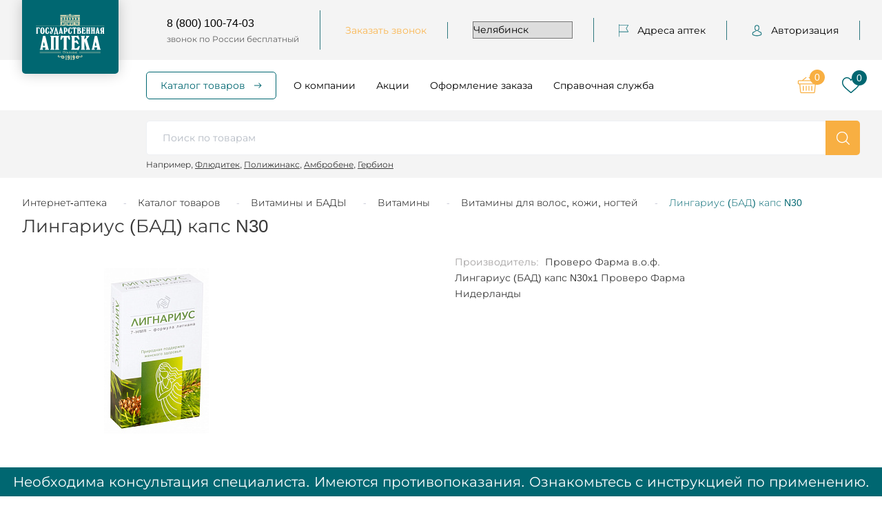

--- FILE ---
content_type: text/html; charset=UTF-8
request_url: https://ekb.apteka74.ru/catalog/__388/__389/__397/product__n30_560/
body_size: 129145
content:
<!DOCTYPE html><html lang="ru"> <head> <title>Лингариус (БАД) капс N30 купить в Челябинске по доступным ценам 
</title> <meta name="yandex-verification" content="68f689003ffb2a76" /> <meta name="yandex-verification" content="95239d2922b5a3c2" /> <meta name="yandex-verification" content="6ee9913e26a536b2" /> <meta name="mailru-verification" content="0863af52942e68e1" /> <meta name='wmail-verification' content='017795bd7d1a9465be8f4d9a89be8bcb' /> <meta name="apple-itunes-app" content="app-id=1276454940" /> <meta name="google-play-app" content="app-id=ru.napoleonit.oas" /> <meta http-equiv="X-UA-Compatible" content="IE=edge" />
<meta name="viewport" content="width=device-width, user-scalable=no, initial-scale=1" /> <link rel="stylesheet" href="https://fonts.googleapis.com/css?family=Roboto:300,400,700&amp;amp;subset=cyrillic" /> <link rel="apple-touch-icon" sizes="180x180" href="/local/templates/apteka74ru-092019/favicon/apple-touch-icon.png"> <link rel="icon" type="image/png" sizes="32x32" href="/local/templates/apteka74ru-092019/favicon/favicon-32x32.png"> <link rel="icon" type="image/png" sizes="16x16" href="/local/templates/apteka74ru-092019/favicon/favicon-16x16.png"> <link rel="manifest" href="/local/templates/apteka74ru-092019/favicon/site.webmanifest"> <link rel="mask-icon" href="/local/templates/apteka74ru-092019/favicon/safari-pinned-tab.svg" color="#006771"> <link rel="shortcut icon" href="/local/templates/apteka74ru-092019/favicon/favicon.ico"> <meta name="msapplication-TileColor" content="#ffffff"> <meta name="msapplication-config" content="/local/templates/apteka74ru-092019/favicon/browserconfig.xml"> <meta name="theme-color" content="#ffffff">  <meta http-equiv="Content-Type" content="text/html; charset=UTF-8" /><meta name="keywords" content="Лингариус (БАД) капс N30 челябинск купить цена интернет-аптеке Государственная аптека" /><meta name="description" content="Лингариус (БАД) капс N30 купить в Челябинске в интернет-аптеке «Государственная аптека». Большой выбор лекарственных средств по доступным ценам. 
" /><script  data-skip-moving="true">(function(w, d, n) {var cl = "bx-core";var ht = d.documentElement;var htc = ht ? ht.className : undefined;if (htc === undefined || htc.indexOf(cl) !== -1){return;}var ua = n.userAgent;if (/(iPad;)|(iPhone;)/i.test(ua)){cl += " bx-ios";}else if (/Windows/i.test(ua)){cl += ' bx-win';}else if (/Macintosh/i.test(ua)){cl += " bx-mac";}else if (/Linux/i.test(ua) && !/Android/i.test(ua)){cl += " bx-linux";}else if (/Android/i.test(ua)){cl += " bx-android";}cl += (/(ipad|iphone|android|mobile|touch)/i.test(ua) ? " bx-touch" : " bx-no-touch");cl += w.devicePixelRatio && w.devicePixelRatio >= 2? " bx-retina": " bx-no-retina";var ieVersion = -1;if (/AppleWebKit/.test(ua)){cl += " bx-chrome";}else if (/Opera/.test(ua)){cl += " bx-opera";}else if (/Firefox/.test(ua)){cl += " bx-firefox";}ht.className = htc ? htc + " " + cl : cl;})(window, document, navigator);</script><link href="/local/templates/apteka74ru-092019/css/main.css?1738665469245343" type="text/css" data-template-style="true" rel="stylesheet" /><link href="/local/templates/apteka74ru-092019/css/p-style.css?16903647486540" type="text/css" data-template-style="true" rel="stylesheet" /><link href="/local/templates/apteka74ru-092019/template_styles.css?172500064047" type="text/css" data-template-style="true" rel="stylesheet" /> <script data-skip-moving="true"> ;function ldScriptOnScroll(url)
{
function ldr(){
var scrpt = document.createElement('script');
scrpt.src = url;
scrpt.async = true;
document.body.append(scrpt);
document.removeEventListener('scroll',ldr);
}document.addEventListener('scroll',ldr);
}ldScriptOnScroll('https://api-maps.yandex.ru/2.1/?apikey=a666e941-05ab-42b6-84f4-ac6e9916d5d9&lang=ru_RU');
</script> <!-- Google Tag Manager --><script data-skip-moving="true">(function(w,d,s,l,i){w[l]=w[l]||[];w[l].push({'gtm.start':
new Date().getTime(),event:'gtm.js'});var f=d.getElementsByTagName(s)[0],
j=d.createElement(s),dl=l!='dataLayer'?'&l='+l:'';j.async=true;j.src=
'https://www.googletagmanager.com/gtm.js?id='+i+dl;f.parentNode.insertBefore(j,f);
})(window,document,'script','dataLayer','GTM-M75J3K3');</script><!-- End Google Tag Manager -->  </head> <body class="inner loading catalog_388_389_397_product_n30_560 "> <!-- Top.Mail.Ru counter --><noscript><div><img src="https://top-fwz1.mail.ru/counter?id=3730723;js=na" style="position:absolute;left:-9999px;" alt="Top.Mail.Ru" /></div></noscript><!-- /Top.Mail.Ru counter --><!-- Google Tag Manager (noscript) --><noscript><iframe src="https://www.googletagmanager.com/ns.html?id=GTM-M75J3K3" height="0" width="0" style="display:none;visibility:hidden"></iframe></noscript><!-- End Google Tag Manager (noscript) --><div class="notificator"><div class="wrapper"><div class="notificator__text"></div></div></div> <div class="mobile-menu"></div> <header class="head"> <div class="head-top-cont"> <div class="wrapper"> <div class="head-top"> <div class="head-logo"> <a class="logo" href="/"><img src="/local/templates/apteka74ru-092019/img/apteka-logo-white.svg" alt="logo" /></a> </div> <div class="head-soc"> <div class="soc"> <a class="soc__link" id="bx_3218110189_267940" href="https://t.me/gosapteka74" target="_blank"> <span> <svg xmlns="http://www.w3.org/2000/svg" width="399" height="320" viewBox="0 0 399 320" fill="none"><path d="M160.72 204.978L154.755 283.602C157.965 283.621 161.137 282.949 164.025 281.637C166.914 280.326 169.442 278.411 171.415 276.039L211.426 240.202L294.506 297.092C309.637 305.063 320.331 300.907 324.478 284.011L378.967 44.734C383.768 23.6815 371.11 15.2332 355.978 20.5475L35.8836 135.348C13.7679 143.524 14.2772 154.97 32.1734 160.216L114.089 184.062L298.361 83.2962C307.309 77.6414 315.53 80.7754 308.837 86.294L160.72 204.978Z" fill="currentColor" stroke-width="37.5" stroke-linecap="round"/></svg> </span> </a> <a class="soc__link" id="bx_3218110189_249445" href="https://vk.com/oacgosapteka" target="_blank"> <span> <svg xmlns="http://www.w3.org/2000/svg" width="552" height="320" viewBox="0 0 552 320" fill="none"> <path d="M528.001 248.867C515.983 234.441 502.325 221.51 489.117 209.006C484.42 204.559 479.564 199.961 474.883 195.389C461.444 182.249 460.955 177.313 471.595 162.388C478.956 152.1 486.762 141.798 494.31 131.835C501.156 122.797 508.237 113.449 515.022 104.071L516.416 102.143C529.385 84.1976 542.799 65.6412 549.937 43.2558C551.79 37.3499 553.737 28.6589 549.286 21.3916C544.839 14.1304 536.212 11.9151 530.109 10.8804C527.09 10.3684 524.092 10.2985 521.31 10.2985L436.374 10.2377L435.672 10.2317C422.83 10.2317 414.175 16.2834 409.216 28.7349C404.481 40.6318 399.28 53.3006 393.346 65.3464C381.535 89.3332 366.536 116.96 344.831 140.002L343.914 140.982C341.35 143.737 338.447 146.856 336.324 146.856C335.999 146.856 335.645 146.794 335.244 146.668C330.748 144.916 327.73 134.032 327.867 128.97C327.869 128.9 327.87 128.83 327.87 128.76L327.811 30.5916C327.811 30.2513 327.787 29.914 327.743 29.5767C325.582 13.6184 320.796 3.68454 302.712 0.142815C302.232 0.0470925 301.741 0 301.252 0H212.935C198.546 0 190.618 5.84818 183.165 14.6014C181.154 16.9413 176.966 21.8125 179.042 27.7215C181.148 33.7185 187.983 35.0009 190.209 35.4172C201.258 37.5201 207.486 44.2784 209.25 56.0872C212.33 76.593 212.709 98.48 210.442 124.968C209.81 132.329 208.559 138.015 206.499 142.872C206.02 144.006 204.323 147.706 202.592 147.707C202.042 147.707 200.452 147.491 197.554 145.495C190.703 140.801 185.691 134.104 179.847 125.831C159.967 97.7355 143.283 66.7853 128.833 31.1903C123.474 18.087 113.466 10.7513 100.639 10.5355C86.5452 10.3213 73.767 10.218 61.5799 10.218C48.2638 10.218 35.9187 10.341 23.8638 10.5917C13.544 10.7741 6.40585 13.8676 2.64989 19.7932C-1.11215 25.7235 -0.867523 33.5134 3.37768 42.9428C37.3606 118.492 68.1726 173.423 103.286 221.059C127.89 254.392 152.568 277.464 180.941 293.662C210.834 310.763 244.333 319.077 283.352 319.077C287.775 319.077 292.348 318.969 296.959 318.754C319.632 317.649 328.043 309.443 329.107 287.367C329.613 276.086 330.847 264.254 336.392 254.164C339.893 247.807 343.157 247.807 344.23 247.807C346.296 247.807 348.858 248.758 351.609 250.54C356.544 253.761 360.776 258.076 364.245 261.846C367.51 265.427 370.739 269.045 373.97 272.664C380.944 280.475 388.155 288.551 395.689 296.21C412.177 312.986 430.342 320.364 451.205 318.763H529.077C529.242 318.763 529.41 318.757 529.575 318.746C537.335 318.234 544.055 313.93 548.013 306.937C552.916 298.275 552.818 287.225 547.749 277.37C541.998 266.226 534.538 256.706 528.001 248.867Z" fill="currentColor"/> </svg> </span> </a> <a class="soc__link" id="bx_3218110189_264342" href="https://ok.ru/group/54636501729409" target="_blank"> <span> <svg xmlns="http://www.w3.org/2000/svg" width="598" height="598" viewBox="0 0 598 598" fill="none"> <g clip-path="url(#clip0_1422_107)"> <path d="M269.567 421.214C223.208 416.379 181.408 404.961 145.622 376.972C141.181 373.49 136.597 370.133 132.544 366.243C116.881 351.199 115.302 333.97 127.697 316.214C138.3 301.02 156.1 296.955 174.601 305.68C178.183 307.371 181.596 309.481 184.866 311.749C251.561 357.575 343.182 358.84 410.128 313.809C416.76 308.724 423.85 304.577 432.067 302.461C448.044 298.358 462.944 304.227 471.518 318.206C481.314 334.17 481.188 349.753 469.119 362.147C450.606 381.149 428.341 394.897 403.602 404.492C380.209 413.56 354.587 418.126 329.228 421.157C333.055 425.322 334.859 427.37 337.251 429.775C371.685 464.372 406.27 498.825 440.591 533.529C452.284 545.353 454.727 560.015 448.289 573.769C441.249 588.8 425.491 598.689 410.04 597.631C400.251 596.954 392.617 592.082 385.834 585.249C359.848 559.101 333.375 533.435 307.915 506.792C300.506 499.044 296.943 500.51 290.404 507.236C264.262 534.149 237.694 560.648 210.97 586.996C198.97 598.827 184.69 600.956 170.774 594.199C155.981 587.027 146.567 571.927 147.294 556.752C147.795 546.487 152.843 538.646 159.889 531.612C193.966 497.585 227.949 463.47 261.945 429.387C264.193 427.12 266.291 424.715 269.567 421.214Z" fill="currentColor"/> <path d="M297.807 302.686C215.104 302.404 147.288 233.843 147.77 151.008C148.246 67.2587 216.106 -0.231625 299.623 0.000106683C383.31 0.225576 450.481 68.6867 450.061 153.306C449.635 235.972 381.349 302.974 297.807 302.686ZM372.97 151.208C372.825 110.079 340.07 77.336 299.022 77.2984C257.63 77.2545 224.58 110.593 224.899 152.098C225.206 193.07 258.243 225.582 299.404 225.431C340.439 225.287 373.107 192.331 372.97 151.208Z" fill="currentColor"/> </g> <defs> <clipPath id="clip0_1422_107"> <rect width="598" height="598" fill="currentColor"/> </clipPath> </defs> </svg> </span> </a> <a class="soc__link" id="bx_3218110189_860326" href="https://dzen.ru/gosudarstvennaya_apteka" target="_blank"> <span> <img loading="lazy" src="/upload/resize_cache/iblock/2f8/20_26_1/f9nv3u6goj4b4kqc0bfilzki1bygbvsp.png" alt="Дзен" width="22"/> </span> </a> </div> </div> <div class="head-phone"> <a href="tel:8 (800) 100-74-03">8 (800) 100-74-03</a> <span>звонок по России бесплатный</span> </div> <div class="head-callback"><a class="ajax--load--form" data-form="callback" href="#callback">Заказать звонок</a></div> <div class="head-city"> <select name="CITY_SELECT"> <option value="794" selected="">Челябинск</option> <option value="862">Агаповка</option> <option value="868">Аргаяш</option> <option value="802">Аша</option> <option value="877">Байрамгулово</option> <option value="836">Бакал</option> <option value="855">Бердяуш</option> <option value="874">Береговой</option> <option value="840">Березинский</option> <option value="808">Бреды</option> <option value="832">Варна</option> <option value="812">Верхнеуральск</option> <option value="811">Верхний Уфалей</option> <option value="873">Вишневогорск</option> <option value="828">Долгодеревенское</option> <option value="829">Еманжелинск</option> <option value="817">Еткуль</option> <option value="805">Златоуст</option> <option value="1682">Ишалино</option> <option value="842">Канашево</option> <option value="830">Карабаш</option> <option value="804">Карталы</option> <option value="826">Касли</option> <option value="831">Катав-Ивановск</option> <option value="861">Кизильское</option> <option value="849">Коелга</option> <option value="810">Копейск</option> <option value="813">Коркино</option> <option value="833">Красногорский</option> <option value="854">Кропачево</option> <option value="880">Кулуево</option> <option value="869">Кунашак</option> <option value="827">Куса</option> <option value="816">Кыштым</option> <option value="853">Магнитка</option> <option value="867">Магнитный</option> <option value="806">Магнитогорск</option> <option value="857">Межевой</option> <option value="864">Межозерный</option> <option value="803">Миасс</option> <option value="845">Миасское</option> <option value="851">Миньяр</option> <option value="835">Мирный</option> <option value="870">Новогорный</option> <option value="809">Нязепетровск</option> <option value="820">Озерск</option> <option value="818">Октябрьское</option> <option value="839">Остроленский</option> <option value="882">Париж</option> <option value="838">Первомайский</option> <option value="863">Петропавловский</option> <option value="815">Пласт</option> <option value="848">Потанино</option> <option value="847">Рощино</option> <option value="850">Сатка</option> <option value="852">Сим</option> <option value="834">Снежинск</option> <option value="883">Солнечный</option> <option value="819">Трехгорный</option> <option value="807">Троицк</option> <option value="872">Тюбук</option> <option value="825">Увельский</option> <option value="859">Уйское</option> <option value="824">Усть-Катав</option> <option value="858">Фершампенуаз</option> <option value="876">Халитово</option> <option value="856">Чебаркуль</option> <option value="860">Чесма</option> <option value="814">Южноуральск</option> <option value="837">Юрюзань</option> </select> </div> <div class="head-address"> <a href="/addresses/"> <span> <svg width="14" height="19" viewBox="0 0 14 19" fill="none" xmlns="http://www.w3.org/2000/svg"> <mask id="path-1-inside-1" fill="white"> <path d="M11.1358 6.27856L13.9556 1.63756C14.0119 1.54486 14.0148 1.42846 13.9635 1.33306C13.9119 1.23766 13.8141 1.17856 13.7083 1.17856H0.583331V0.578564C0.583331 0.412664 0.452956 0.278564 0.291665 0.278564C0.130374 0.278564 0 0.412664 0 0.578564V17.9786C0 18.1445 0.130374 18.2786 0.291665 18.2786C0.452956 18.2786 0.583331 18.1445 0.583331 17.9786V11.3786H13.7083C13.8141 11.3786 13.9119 11.3195 13.9635 11.2238C14.0148 11.1287 14.0119 11.012 13.9556 10.9193L11.1358 6.27856ZM0.583331 10.7786V1.77856H13.1818L10.5443 6.11956C10.4851 6.21676 10.4851 6.34036 10.5443 6.43786L13.1818 10.7786H0.583331Z" /> </mask> <path d="M11.1358 6.27856L13.9556 1.63756C14.0119 1.54486 14.0148 1.42846 13.9635 1.33306C13.9119 1.23766 13.8141 1.17856 13.7083 1.17856H0.583331V0.578564C0.583331 0.412664 0.452956 0.278564 0.291665 0.278564C0.130374 0.278564 0 0.412664 0 0.578564V17.9786C0 18.1445 0.130374 18.2786 0.291665 18.2786C0.452956 18.2786 0.583331 18.1445 0.583331 17.9786V11.3786H13.7083C13.8141 11.3786 13.9119 11.3195 13.9635 11.2238C14.0148 11.1287 14.0119 11.012 13.9556 10.9193L11.1358 6.27856ZM0.583331 10.7786V1.77856H13.1818L10.5443 6.11956C10.4851 6.21676 10.4851 6.34036 10.5443 6.43786L13.1818 10.7786H0.583331Z" fill="white" /> <path d="M11.1358 6.27856L10.2812 5.75931C10.0873 6.07835 10.0873 6.47881 10.2812 6.79785L11.1358 6.27856ZM13.9556 1.63756L14.8102 2.15682L14.8104 2.15661L13.9556 1.63756ZM13.9635 1.33306L14.8441 0.85922L14.843 0.857143L13.9635 1.33306ZM0.583331 1.17856H-0.416669C-0.416669 1.73085 0.0310459 2.17856 0.583331 2.17856L0.583331 1.17856ZM0.583331 11.3786V10.3786C0.0310459 10.3786 -0.416669 10.8263 -0.416669 11.3786H0.583331ZM13.9635 11.2238L13.0835 10.7488L13.0834 10.749L13.9635 11.2238ZM13.9556 10.9193L14.8104 10.4002L14.8102 10.4L13.9556 10.9193ZM0.583331 10.7786H-0.416669C-0.416669 11.3308 0.0310459 11.7786 0.583331 11.7786L0.583331 10.7786ZM0.583331 1.77856V0.778564C0.0310459 0.778564 -0.416669 1.22628 -0.416669 1.77856L0.583331 1.77856ZM13.1818 1.77856L14.0364 2.29782C14.224 1.98907 14.2305 1.60315 14.0534 1.28829C13.8763 0.973419 13.5431 0.778564 13.1818 0.778564V1.77856ZM10.5443 6.11956L11.3983 6.63979L11.3989 6.63882L10.5443 6.11956ZM10.5443 6.43786L9.68954 6.95692L9.68968 6.95715L10.5443 6.43786ZM13.1818 10.7786V11.7786C13.5431 11.7786 13.8763 11.5837 14.0534 11.2688C14.2305 10.954 14.224 10.568 14.0364 10.2593L13.1818 10.7786ZM11.9904 6.79782L14.8102 2.15682L13.101 1.11831L10.2812 5.75931L11.9904 6.79782ZM14.8104 2.15661C15.051 1.76039 15.0631 1.26623 14.8441 0.859221L13.0829 1.80691C12.9665 1.5907 12.9728 1.32934 13.1009 1.11852L14.8104 2.15661ZM14.843 0.857143C14.6217 0.448286 14.1919 0.178564 13.7083 0.178564V2.17856C13.4364 2.17856 13.202 2.02704 13.084 1.80899L14.843 0.857143ZM13.7083 0.178564H0.583331V2.17856H13.7083V0.178564ZM1.58333 1.17856V0.578564H-0.416669V1.17856H1.58333ZM1.58333 0.578564C1.58333 -0.112873 1.03161 -0.721436 0.291665 -0.721436V1.27856C-0.125701 1.27856 -0.416669 0.938202 -0.416669 0.578564H1.58333ZM0.291665 -0.721436C-0.448283 -0.721436 -1 -0.112873 -1 0.578564H1C1 0.938202 0.709032 1.27856 0.291665 1.27856V-0.721436ZM-1 0.578564V17.9786H1V0.578564H-1ZM-1 17.9786C-1 18.67 -0.448281 19.2786 0.291665 19.2786V17.2786C0.70903 17.2786 1 17.6189 1 17.9786H-1ZM0.291665 19.2786C1.03161 19.2786 1.58333 18.67 1.58333 17.9786H-0.416669C-0.416669 17.6189 -0.125699 17.2786 0.291665 17.2786V19.2786ZM1.58333 17.9786V11.3786H-0.416669V17.9786H1.58333ZM0.583331 12.3786H13.7083V10.3786H0.583331V12.3786ZM13.7083 12.3786C14.1923 12.3786 14.6225 12.1084 14.8436 11.6985L13.0834 10.749C13.2012 10.5306 13.436 10.3786 13.7083 10.3786V12.3786ZM14.8435 11.6988C15.0636 11.291 15.0507 10.796 14.8104 10.4002L13.1009 11.4383C12.9731 11.2279 12.9661 10.9663 13.0835 10.7488L14.8435 11.6988ZM14.8102 10.4L11.9904 5.75928L10.2812 6.79785L13.101 11.4385L14.8102 10.4ZM1.58333 10.7786V1.77856H-0.416669V10.7786H1.58333ZM0.583331 2.77856H13.1818V0.778564H0.583331V2.77856ZM12.3272 1.25931L9.68967 5.60031L11.3989 6.63882L14.0364 2.29782L12.3272 1.25931ZM9.69025 5.59934C9.43612 6.01654 9.43696 6.54098 9.68954 6.95692L11.399 5.91881C11.5332 6.13975 11.534 6.41699 11.3983 6.63979L9.69025 5.59934ZM9.68968 6.95715L12.3272 11.2978L14.0364 10.2593L11.3989 5.91858L9.68968 6.95715ZM13.1818 9.77856H0.583331V11.7786H13.1818V9.77856Z" fill="white" mask="url(#path-1-inside-1)" /> </svg> </span> Адреса аптек
</a> </div>
<div class="head-auth"> <a href="#popup-login" class="fancybox"> <span>
<svg width="17" height="19" viewBox="0 0 17 19" fill="none" xmlns="http://www.w3.org/2000/svg"><mask id="path-1-outside-1" maskUnits="userSpaceOnUse" x="0" y="-0.721436" width="17" height="20" fill="black"><rect fill="white" y="-0.721436" width="17" height="20" /><path d="M8.43608 9.97747C8.45434 9.97747 8.4726 9.97747 8.49451 9.97747C8.50182 9.97747 8.50912 9.97747 8.51642 9.97747C8.52738 9.97747 8.54199 9.97747 8.55294 9.97747C9.62294 9.95883 10.4884 9.5749 11.1275 8.84059C12.5335 7.22286 12.2998 4.44962 12.2742 4.18496C12.1829 2.19822 11.2626 1.24771 10.503 0.804139C9.937 0.472393 9.27601 0.293474 8.53833 0.278564H8.51277C8.50912 0.278564 8.50182 0.278564 8.49816 0.278564H8.47625C8.0709 0.278564 7.27479 0.345659 6.51155 0.789229C5.74466 1.2328 4.80978 2.18331 4.71848 4.18496C4.69292 4.44962 4.4592 7.22286 5.86517 8.84059C6.50059 9.5749 7.36609 9.95883 8.43608 9.97747ZM5.69353 4.27815C5.69353 4.26697 5.69718 4.25579 5.69718 4.24833C5.8177 1.57573 7.67649 1.28871 8.4726 1.28871H8.48721C8.49451 1.28871 8.50547 1.28871 8.51642 1.28871C9.50243 1.31108 11.1786 1.7211 11.2918 4.24833C11.2918 4.25951 11.2918 4.2707 11.2955 4.27815C11.2991 4.30424 11.5548 6.83893 10.3935 8.17337C9.93335 8.70267 9.31983 8.96359 8.51277 8.97105C8.50547 8.97105 8.50182 8.97105 8.49451 8.97105C8.48721 8.97105 8.48356 8.97105 8.47625 8.97105C7.67284 8.96359 7.05568 8.70267 6.59919 8.17337C5.44155 6.84639 5.68988 4.30052 5.69353 4.27815Z" /><path d="M15.999 14.5772C15.999 14.5735 15.999 14.5697 15.999 14.566C15.999 14.5362 15.9953 14.5064 15.9953 14.4728C15.9734 13.7348 15.9259 12.009 14.3411 11.4573C14.3301 11.4536 14.3155 11.4498 14.3045 11.4461C12.6576 11.0174 11.2881 10.0483 11.2735 10.0371C11.0508 9.87683 10.744 9.93274 10.587 10.1601C10.43 10.3875 10.4847 10.7006 10.7075 10.8609C10.7696 10.9056 12.223 11.9381 14.0416 12.4152C14.8925 12.7246 14.9874 13.6528 15.013 14.5026C15.013 14.5362 15.013 14.566 15.0166 14.5958C15.0203 14.9313 14.9984 15.4494 14.94 15.7476C14.3484 16.0905 12.0295 17.2759 8.50181 17.2759C4.98877 17.2759 2.65526 16.0868 2.06002 15.7439C2.00159 15.4457 1.97603 14.9276 1.98333 14.5921C1.98333 14.5623 1.98698 14.5325 1.98698 14.4989C2.01255 13.649 2.10749 12.7209 2.95836 12.4115C4.77697 11.9344 6.23039 10.8982 6.29247 10.8572C6.51523 10.6969 6.57 10.3838 6.41298 10.1564C6.25595 9.92901 5.9492 9.8731 5.72644 10.0334C5.71183 10.0446 4.3497 11.0137 2.69543 11.4424C2.68083 11.4461 2.66987 11.4498 2.65892 11.4536C1.07403 12.009 1.02656 13.7348 1.00465 14.4691C1.00465 14.5026 1.00465 14.5325 1.00099 14.5623C1.00099 14.566 1.00099 14.5697 1.00099 14.5735C0.997342 14.7673 0.99369 15.7625 1.18724 16.262C1.22375 16.3589 1.28949 16.4409 1.37713 16.4968C1.48668 16.5714 4.11234 18.2786 8.50546 18.2786C12.8986 18.2786 15.5242 16.5677 15.6338 16.4968C15.7178 16.4409 15.7872 16.3589 15.8237 16.262C16.0063 15.7663 16.0026 14.771 15.999 14.5772Z" /></mask><path d="M8.43608 9.97747C8.45434 9.97747 8.4726 9.97747 8.49451 9.97747C8.50182 9.97747 8.50912 9.97747 8.51642 9.97747C8.52738 9.97747 8.54199 9.97747 8.55294 9.97747C9.62294 9.95883 10.4884 9.5749 11.1275 8.84059C12.5335 7.22286 12.2998 4.44962 12.2742 4.18496C12.1829 2.19822 11.2626 1.24771 10.503 0.804139C9.937 0.472393 9.27601 0.293474 8.53833 0.278564H8.51277C8.50912 0.278564 8.50182 0.278564 8.49816 0.278564H8.47625C8.0709 0.278564 7.27479 0.345659 6.51155 0.789229C5.74466 1.2328 4.80978 2.18331 4.71848 4.18496C4.69292 4.44962 4.4592 7.22286 5.86517 8.84059C6.50059 9.5749 7.36609 9.95883 8.43608 9.97747ZM5.69353 4.27815C5.69353 4.26697 5.69718 4.25579 5.69718 4.24833C5.8177 1.57573 7.67649 1.28871 8.4726 1.28871H8.48721C8.49451 1.28871 8.50547 1.28871 8.51642 1.28871C9.50243 1.31108 11.1786 1.7211 11.2918 4.24833C11.2918 4.25951 11.2918 4.2707 11.2955 4.27815C11.2991 4.30424 11.5548 6.83893 10.3935 8.17337C9.93335 8.70267 9.31983 8.96359 8.51277 8.97105C8.50547 8.97105 8.50182 8.97105 8.49451 8.97105C8.48721 8.97105 8.48356 8.97105 8.47625 8.97105C7.67284 8.96359 7.05568 8.70267 6.59919 8.17337C5.44155 6.84639 5.68988 4.30052 5.69353 4.27815Z" fill="white" /><path d="M15.999 14.5772C15.999 14.5735 15.999 14.5697 15.999 14.566C15.999 14.5362 15.9953 14.5064 15.9953 14.4728C15.9734 13.7348 15.9259 12.009 14.3411 11.4573C14.3301 11.4536 14.3155 11.4498 14.3045 11.4461C12.6576 11.0174 11.2881 10.0483 11.2735 10.0371C11.0508 9.87683 10.744 9.93274 10.587 10.1601C10.43 10.3875 10.4847 10.7006 10.7075 10.8609C10.7696 10.9056 12.223 11.9381 14.0416 12.4152C14.8925 12.7246 14.9874 13.6528 15.013 14.5026C15.013 14.5362 15.013 14.566 15.0166 14.5958C15.0203 14.9313 14.9984 15.4494 14.94 15.7476C14.3484 16.0905 12.0295 17.2759 8.50181 17.2759C4.98877 17.2759 2.65526 16.0868 2.06002 15.7439C2.00159 15.4457 1.97603 14.9276 1.98333 14.5921C1.98333 14.5623 1.98698 14.5325 1.98698 14.4989C2.01255 13.649 2.10749 12.7209 2.95836 12.4115C4.77697 11.9344 6.23039 10.8982 6.29247 10.8572C6.51523 10.6969 6.57 10.3838 6.41298 10.1564C6.25595 9.92901 5.9492 9.8731 5.72644 10.0334C5.71183 10.0446 4.3497 11.0137 2.69543 11.4424C2.68083 11.4461 2.66987 11.4498 2.65892 11.4536C1.07403 12.009 1.02656 13.7348 1.00465 14.4691C1.00465 14.5026 1.00465 14.5325 1.00099 14.5623C1.00099 14.566 1.00099 14.5697 1.00099 14.5735C0.997342 14.7673 0.99369 15.7625 1.18724 16.262C1.22375 16.3589 1.28949 16.4409 1.37713 16.4968C1.48668 16.5714 4.11234 18.2786 8.50546 18.2786C12.8986 18.2786 15.5242 16.5677 15.6338 16.4968C15.7178 16.4409 15.7872 16.3589 15.8237 16.262C16.0063 15.7663 16.0026 14.771 15.999 14.5772Z" fill="white" /><path d="M8.43608 9.97747L8.43434 10.0775H8.43608V9.97747ZM8.55294 9.97747V10.0775L8.55468 10.0775L8.55294 9.97747ZM11.1275 8.84059L11.2029 8.90624L11.203 8.90618L11.1275 8.84059ZM12.2742 4.18496L12.1742 4.18956L12.1747 4.19458L12.2742 4.18496ZM10.503 0.804139L10.4525 0.890414L10.4526 0.890493L10.503 0.804139ZM8.53833 0.278564L8.54036 0.178564H8.53833V0.278564ZM6.51155 0.789229L6.56162 0.875793L6.5618 0.875689L6.51155 0.789229ZM4.71848 4.18496L4.81815 4.19459L4.81838 4.18952L4.71848 4.18496ZM5.86517 8.84059L5.94079 8.77515L5.94065 8.77499L5.86517 8.84059ZM5.69353 4.27815L5.79223 4.29427L5.79353 4.28626V4.27815H5.69353ZM5.69718 4.24833L5.59718 4.24382V4.24833H5.69718ZM8.51642 1.28871L8.51869 1.18871H8.51642V1.28871ZM11.2918 4.24833H11.3919L11.3917 4.24386L11.2918 4.24833ZM11.2955 4.27815L11.3945 4.26429L11.3923 4.24849L11.3853 4.23416L11.2955 4.27815ZM10.3935 8.17337L10.318 8.10772L10.318 8.10776L10.3935 8.17337ZM8.51277 8.97105V9.07105L8.51369 9.07104L8.51277 8.97105ZM8.47625 8.97105L8.47532 9.07105H8.47625V8.97105ZM6.59919 8.17337L6.67492 8.10806L6.67455 8.10763L6.59919 8.17337ZM15.999 14.5772H15.899L15.899 14.5791L15.999 14.5772ZM15.9953 14.4728H16.0954L16.0953 14.4699L15.9953 14.4728ZM14.3411 11.4573L14.3739 11.3628L14.3733 11.3626L14.3411 11.4573ZM14.3045 11.4461L14.3368 11.3512L14.3297 11.3493L14.3045 11.4461ZM11.2735 10.0371L11.3344 9.95767L11.3319 9.95594L11.2735 10.0371ZM10.587 10.1601L10.5047 10.1033L10.5047 10.1033L10.587 10.1601ZM10.7075 10.8609L10.766 10.7798L10.7659 10.7797L10.7075 10.8609ZM14.0416 12.4152L14.0759 12.3209L14.067 12.3185L14.0416 12.4152ZM15.013 14.5026H15.113L15.1129 14.4996L15.013 14.5026ZM15.0166 14.5958L15.1173 14.5947L15.1159 14.5837L15.0166 14.5958ZM14.94 15.7476L14.9901 15.8341L15.0294 15.8114L15.0381 15.7668L14.94 15.7476ZM2.06002 15.7439L1.96188 15.7631L1.97064 15.8078L2.0101 15.8305L2.06002 15.7439ZM1.98333 14.5921L2.08333 14.5943V14.5921H1.98333ZM1.98698 14.4989L1.88698 14.4959V14.4989H1.98698ZM2.95836 12.4115L2.93288 12.3144L2.92419 12.3175L2.95836 12.4115ZM6.29247 10.8572L6.34762 10.9407L6.35087 10.9383L6.29247 10.8572ZM6.41298 10.1564L6.33069 10.2132L6.33069 10.2132L6.41298 10.1564ZM5.72644 10.0334L5.66801 9.95218L5.66565 9.95398L5.72644 10.0334ZM2.69543 11.4424L2.72016 11.5393L2.72052 11.5392L2.69543 11.4424ZM2.65892 11.4536L2.6267 11.3589L2.62584 11.3592L2.65892 11.4536ZM1.00465 14.4691L0.904646 14.4661V14.4691H1.00465ZM1.00099 14.5623L0.900994 14.55V14.5623H1.00099ZM1.00099 14.5735L1.10099 14.5753V14.5735H1.00099ZM1.18724 16.262L1.28082 16.2268L1.28048 16.2259L1.18724 16.262ZM1.37713 16.4968L1.43341 16.4141L1.43091 16.4125L1.37713 16.4968ZM15.6338 16.4968L15.6881 16.5808L15.6892 16.5801L15.6338 16.4968ZM15.8237 16.262L15.9173 16.2973L15.9175 16.2966L15.8237 16.262ZM8.43608 10.0775C8.43612 10.0775 8.43615 10.0775 8.43619 10.0775C8.43622 10.0775 8.43626 10.0775 8.4363 10.0775C8.43633 10.0775 8.43637 10.0775 8.4364 10.0775C8.43644 10.0775 8.43647 10.0775 8.43651 10.0775C8.43655 10.0775 8.43658 10.0775 8.43662 10.0775C8.43665 10.0775 8.43669 10.0775 8.43672 10.0775C8.43676 10.0775 8.4368 10.0775 8.43683 10.0775C8.43687 10.0775 8.4369 10.0775 8.43694 10.0775C8.43697 10.0775 8.43701 10.0775 8.43704 10.0775C8.43708 10.0775 8.43712 10.0775 8.43715 10.0775C8.43719 10.0775 8.43722 10.0775 8.43726 10.0775C8.43729 10.0775 8.43733 10.0775 8.43737 10.0775C8.4374 10.0775 8.43744 10.0775 8.43747 10.0775C8.43751 10.0775 8.43754 10.0775 8.43758 10.0775C8.43762 10.0775 8.43765 10.0775 8.43769 10.0775C8.43772 10.0775 8.43776 10.0775 8.43779 10.0775C8.43783 10.0775 8.43787 10.0775 8.4379 10.0775C8.43794 10.0775 8.43797 10.0775 8.43801 10.0775C8.43804 10.0775 8.43808 10.0775 8.43811 10.0775C8.43815 10.0775 8.43819 10.0775 8.43822 10.0775C8.43826 10.0775 8.43829 10.0775 8.43833 10.0775C8.43836 10.0775 8.4384 10.0775 8.43844 10.0775C8.43847 10.0775 8.43851 10.0775 8.43854 10.0775C8.43858 10.0775 8.43861 10.0775 8.43865 10.0775C8.43869 10.0775 8.43872 10.0775 8.43876 10.0775C8.43879 10.0775 8.43883 10.0775 8.43886 10.0775C8.4389 10.0775 8.43894 10.0775 8.43897 10.0775C8.43901 10.0775 8.43904 10.0775 8.43908 10.0775C8.43911 10.0775 8.43915 10.0775 8.43919 10.0775C8.43922 10.0775 8.43926 10.0775 8.43929 10.0775C8.43933 10.0775 8.43936 10.0775 8.4394 10.0775C8.43944 10.0775 8.43947 10.0775 8.43951 10.0775C8.43954 10.0775 8.43958 10.0775 8.43961 10.0775C8.43965 10.0775 8.43968 10.0775 8.43972 10.0775C8.43976 10.0775 8.43979 10.0775 8.43983 10.0775C8.43986 10.0775 8.4399 10.0775 8.43993 10.0775C8.43997 10.0775 8.44001 10.0775 8.44004 10.0775C8.44008 10.0775 8.44011 10.0775 8.44015 10.0775C8.44018 10.0775 8.44022 10.0775 8.44026 10.0775C8.44029 10.0775 8.44033 10.0775 8.44036 10.0775C8.4404 10.0775 8.44043 10.0775 8.44047 10.0775C8.44051 10.0775 8.44054 10.0775 8.44058 10.0775C8.44061 10.0775 8.44065 10.0775 8.44068 10.0775C8.44072 10.0775 8.44076 10.0775 8.44079 10.0775C8.44083 10.0775 8.44086 10.0775 8.4409 10.0775C8.44093 10.0775 8.44097 10.0775 8.44101 10.0775C8.44104 10.0775 8.44108 10.0775 8.44111 10.0775C8.44115 10.0775 8.44118 10.0775 8.44122 10.0775C8.44126 10.0775 8.44129 10.0775 8.44133 10.0775C8.44136 10.0775 8.4414 10.0775 8.44143 10.0775C8.44147 10.0775 8.44151 10.0775 8.44154 10.0775C8.44158 10.0775 8.44161 10.0775 8.44165 10.0775C8.44168 10.0775 8.44172 10.0775 8.44176 10.0775C8.44179 10.0775 8.44183 10.0775 8.44186 10.0775C8.4419 10.0775 8.44194 10.0775 8.44197 10.0775C8.44201 10.0775 8.44204 10.0775 8.44208 10.0775C8.44211 10.0775 8.44215 10.0775 8.44219 10.0775C8.44222 10.0775 8.44226 10.0775 8.44229 10.0775C8.44233 10.0775 8.44236 10.0775 8.4424 10.0775C8.44244 10.0775 8.44247 10.0775 8.44251 10.0775C8.44254 10.0775 8.44258 10.0775 8.44261 10.0775C8.44265 10.0775 8.44269 10.0775 8.44272 10.0775C8.44276 10.0775 8.44279 10.0775 8.44283 10.0775C8.44286 10.0775 8.4429 10.0775 8.44294 10.0775C8.44297 10.0775 8.44301 10.0775 8.44304 10.0775C8.44308 10.0775 8.44312 10.0775 8.44315 10.0775C8.44319 10.0775 8.44322 10.0775 8.44326 10.0775C8.44329 10.0775 8.44333 10.0775 8.44337 10.0775C8.4434 10.0775 8.44344 10.0775 8.44347 10.0775C8.44351 10.0775 8.44354 10.0775 8.44358 10.0775C8.44362 10.0775 8.44365 10.0775 8.44369 10.0775C8.44372 10.0775 8.44376 10.0775 8.4438 10.0775C8.44383 10.0775 8.44387 10.0775 8.4439 10.0775C8.44394 10.0775 8.44397 10.0775 8.44401 10.0775C8.44405 10.0775 8.44408 10.0775 8.44412 10.0775C8.44415 10.0775 8.44419 10.0775 8.44422 10.0775C8.44426 10.0775 8.4443 10.0775 8.44433 10.0775C8.44437 10.0775 8.4444 10.0775 8.44444 10.0775C8.44448 10.0775 8.44451 10.0775 8.44455 10.0775C8.44458 10.0775 8.44462 10.0775 8.44465 10.0775C8.44469 10.0775 8.44473 10.0775 8.44476 10.0775C8.4448 10.0775 8.44483 10.0775 8.44487 10.0775C8.44491 10.0775 8.44494 10.0775 8.44498 10.0775C8.44501 10.0775 8.44505 10.0775 8.44509 10.0775C8.44512 10.0775 8.44516 10.0775 8.44519 10.0775C8.44523 10.0775 8.44526 10.0775 8.4453 10.0775C8.44534 10.0775 8.44537 10.0775 8.44541 10.0775C8.44544 10.0775 8.44548 10.0775 8.44552 10.0775C8.44555 10.0775 8.44559 10.0775 8.44562 10.0775C8.44566 10.0775 8.44569 10.0775 8.44573 10.0775C8.44577 10.0775 8.4458 10.0775 8.44584 10.0775C8.44587 10.0775 8.44591 10.0775 8.44595 10.0775C8.44598 10.0775 8.44602 10.0775 8.44605 10.0775C8.44609 10.0775 8.44613 10.0775 8.44616 10.0775C8.4462 10.0775 8.44623 10.0775 8.44627 10.0775C8.44631 10.0775 8.44634 10.0775 8.44638 10.0775C8.44641 10.0775 8.44645 10.0775 8.44648 10.0775C8.44652 10.0775 8.44656 10.0775 8.44659 10.0775C8.44663 10.0775 8.44666 10.0775 8.4467 10.0775C8.44674 10.0775 8.44677 10.0775 8.44681 10.0775C8.44684 10.0775 8.44688 10.0775 8.44692 10.0775C8.44695 10.0775 8.44699 10.0775 8.44702 10.0775C8.44706 10.0775 8.4471 10.0775 8.44713 10.0775C8.44717 10.0775 8.4472 10.0775 8.44724 10.0775C8.44728 10.0775 8.44731 10.0775 8.44735 10.0775C8.44738 10.0775 8.44742 10.0775 8.44746 10.0775C8.44749 10.0775 8.44753 10.0775 8.44756 10.0775C8.4476 10.0775 8.44763 10.0775 8.44767 10.0775C8.44771 10.0775 8.44774 10.0775 8.44778 10.0775C8.44781 10.0775 8.44785 10.0775 8.44789 10.0775C8.44792 10.0775 8.44796 10.0775 8.44799 10.0775C8.44803 10.0775 8.44807 10.0775 8.4481 10.0775C8.44814 10.0775 8.44817 10.0775 8.44821 10.0775C8.44825 10.0775 8.44828 10.0775 8.44832 10.0775C8.44835 10.0775 8.44839 10.0775 8.44843 10.0775C8.44846 10.0775 8.4485 10.0775 8.44854 10.0775C8.44857 10.0775 8.44861 10.0775 8.44864 10.0775C8.44868 10.0775 8.44872 10.0775 8.44875 10.0775C8.44879 10.0775 8.44882 10.0775 8.44886 10.0775C8.4489 10.0775 8.44893 10.0775 8.44897 10.0775C8.449 10.0775 8.44904 10.0775 8.44908 10.0775C8.44911 10.0775 8.44915 10.0775 8.44918 10.0775C8.44922 10.0775 8.44926 10.0775 8.44929 10.0775C8.44933 10.0775 8.44936 10.0775 8.4494 10.0775C8.44944 10.0775 8.44947 10.0775 8.44951 10.0775C8.44954 10.0775 8.44958 10.0775 8.44962 10.0775C8.44965 10.0775 8.44969 10.0775 8.44973 10.0775C8.44976 10.0775 8.4498 10.0775 8.44983 10.0775C8.44987 10.0775 8.44991 10.0775 8.44994 10.0775C8.44998 10.0775 8.45001 10.0775 8.45005 10.0775C8.45009 10.0775 8.45012 10.0775 8.45016 10.0775C8.45019 10.0775 8.45023 10.0775 8.45027 10.0775C8.4503 10.0775 8.45034 10.0775 8.45038 10.0775C8.45041 10.0775 8.45045 10.0775 8.45048 10.0775C8.45052 10.0775 8.45056 10.0775 8.45059 10.0775C8.45063 10.0775 8.45066 10.0775 8.4507 10.0775C8.45074 10.0775 8.45077 10.0775 8.45081 10.0775C8.45085 10.0775 8.45088 10.0775 8.45092 10.0775C8.45095 10.0775 8.45099 10.0775 8.45103 10.0775C8.45106 10.0775 8.4511 10.0775 8.45113 10.0775C8.45117 10.0775 8.45121 10.0775 8.45124 10.0775C8.45128 10.0775 8.45132 10.0775 8.45135 10.0775C8.45139 10.0775 8.45142 10.0775 8.45146 10.0775C8.4515 10.0775 8.45153 10.0775 8.45157 10.0775C8.45161 10.0775 8.45164 10.0775 8.45168 10.0775C8.45171 10.0775 8.45175 10.0775 8.45179 10.0775C8.45182 10.0775 8.45186 10.0775 8.4519 10.0775C8.45193 10.0775 8.45197 10.0775 8.452 10.0775C8.45204 10.0775 8.45208 10.0775 8.45211 10.0775C8.45215 10.0775 8.45219 10.0775 8.45222 10.0775C8.45226 10.0775 8.45229 10.0775 8.45233 10.0775C8.45237 10.0775 8.4524 10.0775 8.45244 10.0775C8.45248 10.0775 8.45251 10.0775 8.45255 10.0775C8.45258 10.0775 8.45262 10.0775 8.45266 10.0775C8.45269 10.0775 8.45273 10.0775 8.45277 10.0775C8.4528 10.0775 8.45284 10.0775 8.45288 10.0775C8.45291 10.0775 8.45295 10.0775 8.45298 10.0775C8.45302 10.0775 8.45306 10.0775 8.45309 10.0775C8.45313 10.0775 8.45317 10.0775 8.4532 10.0775C8.45324 10.0775 8.45328 10.0775 8.45331 10.0775C8.45335 10.0775 8.45338 10.0775 8.45342 10.0775C8.45346 10.0775 8.45349 10.0775 8.45353 10.0775C8.45357 10.0775 8.4536 10.0775 8.45364 10.0775C8.45368 10.0775 8.45371 10.0775 8.45375 10.0775C8.45378 10.0775 8.45382 10.0775 8.45386 10.0775C8.45389 10.0775 8.45393 10.0775 8.45397 10.0775C8.454 10.0775 8.45404 10.0775 8.45408 10.0775C8.45411 10.0775 8.45415 10.0775 8.45419 10.0775C8.45422 10.0775 8.45426 10.0775 8.45429 10.0775C8.45433 10.0775 8.45437 10.0775 8.4544 10.0775C8.45444 10.0775 8.45448 10.0775 8.45451 10.0775C8.45455 10.0775 8.45459 10.0775 8.45462 10.0775C8.45466 10.0775 8.4547 10.0775 8.45473 10.0775C8.45477 10.0775 8.4548 10.0775 8.45484 10.0775C8.45488 10.0775 8.45491 10.0775 8.45495 10.0775C8.45499 10.0775 8.45502 10.0775 8.45506 10.0775C8.4551 10.0775 8.45513 10.0775 8.45517 10.0775C8.45521 10.0775 8.45524 10.0775 8.45528 10.0775C8.45532 10.0775 8.45535 10.0775 8.45539 10.0775C8.45543 10.0775 8.45546 10.0775 8.4555 10.0775C8.45554 10.0775 8.45557 10.0775 8.45561 10.0775C8.45564 10.0775 8.45568 10.0775 8.45572 10.0775C8.45575 10.0775 8.45579 10.0775 8.45583 10.0775C8.45586 10.0775 8.4559 10.0775 8.45594 10.0775C8.45597 10.0775 8.45601 10.0775 8.45605 10.0775C8.45608 10.0775 8.45612 10.0775 8.45616 10.0775C8.45619 10.0775 8.45623 10.0775 8.45627 10.0775C8.4563 10.0775 8.45634 10.0775 8.45638 10.0775C8.45641 10.0775 8.45645 10.0775 8.45649 10.0775C8.45652 10.0775 8.45656 10.0775 8.4566 10.0775C8.45663 10.0775 8.45667 10.0775 8.45671 10.0775C8.45674 10.0775 8.45678 10.0775 8.45682 10.0775C8.45685 10.0775 8.45689 10.0775 8.45693 10.0775C8.45696 10.0775 8.457 10.0775 8.45704 10.0775C8.45707 10.0775 8.45711 10.0775 8.45715 10.0775C8.45718 10.0775 8.45722 10.0775 8.45726 10.0775C8.45729 10.0775 8.45733 10.0775 8.45737 10.0775C8.4574 10.0775 8.45744 10.0775 8.45748 10.0775C8.45751 10.0775 8.45755 10.0775 8.45759 10.0775C8.45762 10.0775 8.45766 10.0775 8.4577 10.0775C8.45773 10.0775 8.45777 10.0775 8.45781 10.0775C8.45784 10.0775 8.45788 10.0775 8.45792 10.0775C8.45795 10.0775 8.45799 10.0775 8.45803 10.0775C8.45807 10.0775 8.4581 10.0775 8.45814 10.0775C8.45818 10.0775 8.45821 10.0775 8.45825 10.0775C8.45829 10.0775 8.45832 10.0775 8.45836 10.0775C8.4584 10.0775 8.45843 10.0775 8.45847 10.0775C8.45851 10.0775 8.45854 10.0775 8.45858 10.0775C8.45862 10.0775 8.45865 10.0775 8.45869 10.0775C8.45873 10.0775 8.45876 10.0775 8.4588 10.0775C8.45884 10.0775 8.45888 10.0775 8.45891 10.0775C8.45895 10.0775 8.45899 10.0775 8.45902 10.0775C8.45906 10.0775 8.4591 10.0775 8.45913 10.0775C8.45917 10.0775 8.45921 10.0775 8.45924 10.0775C8.45928 10.0775 8.45932 10.0775 8.45935 10.0775C8.45939 10.0775 8.45943 10.0775 8.45947 10.0775C8.4595 10.0775 8.45954 10.0775 8.45958 10.0775C8.45961 10.0775 8.45965 10.0775 8.45969 10.0775C8.45972 10.0775 8.45976 10.0775 8.4598 10.0775C8.45984 10.0775 8.45987 10.0775 8.45991 10.0775C8.45995 10.0775 8.45998 10.0775 8.46002 10.0775C8.46006 10.0775 8.46009 10.0775 8.46013 10.0775C8.46017 10.0775 8.46021 10.0775 8.46024 10.0775C8.46028 10.0775 8.46032 10.0775 8.46035 10.0775C8.46039 10.0775 8.46043 10.0775 8.46046 10.0775C8.4605 10.0775 8.46054 10.0775 8.46058 10.0775C8.46061 10.0775 8.46065 10.0775 8.46069 10.0775C8.46072 10.0775 8.46076 10.0775 8.4608 10.0775C8.46083 10.0775 8.46087 10.0775 8.46091 10.0775C8.46095 10.0775 8.46098 10.0775 8.46102 10.0775C8.46106 10.0775 8.46109 10.0775 8.46113 10.0775C8.46117 10.0775 8.46121 10.0775 8.46124 10.0775C8.46128 10.0775 8.46132 10.0775 8.46135 10.0775C8.46139 10.0775 8.46143 10.0775 8.46147 10.0775C8.4615 10.0775 8.46154 10.0775 8.46158 10.0775C8.46161 10.0775 8.46165 10.0775 8.46169 10.0775C8.46173 10.0775 8.46176 10.0775 8.4618 10.0775C8.46184 10.0775 8.46187 10.0775 8.46191 10.0775C8.46195 10.0775 8.46199 10.0775 8.46202 10.0775C8.46206 10.0775 8.4621 10.0775 8.46214 10.0775C8.46217 10.0775 8.46221 10.0775 8.46225 10.0775C8.46228 10.0775 8.46232 10.0775 8.46236 10.0775C8.4624 10.0775 8.46243 10.0775 8.46247 10.0775C8.46251 10.0775 8.46255 10.0775 8.46258 10.0775C8.46262 10.0775 8.46266 10.0775 8.46269 10.0775C8.46273 10.0775 8.46277 10.0775 8.46281 10.0775C8.46284 10.0775 8.46288 10.0775 8.46292 10.0775C8.46296 10.0775 8.46299 10.0775 8.46303 10.0775C8.46307 10.0775 8.4631 10.0775 8.46314 10.0775C8.46318 10.0775 8.46322 10.0775 8.46325 10.0775C8.46329 10.0775 8.46333 10.0775 8.46337 10.0775C8.4634 10.0775 8.46344 10.0775 8.46348 10.0775C8.46352 10.0775 8.46355 10.0775 8.46359 10.0775C8.46363 10.0775 8.46367 10.0775 8.4637 10.0775C8.46374 10.0775 8.46378 10.0775 8.46382 10.0775C8.46385 10.0775 8.46389 10.0775 8.46393 10.0775C8.46396 10.0775 8.464 10.0775 8.46404 10.0775C8.46408 10.0775 8.46411 10.0775 8.46415 10.0775C8.46419 10.0775 8.46423 10.0775 8.46426 10.0775C8.4643 10.0775 8.46434 10.0775 8.46438 10.0775C8.46441 10.0775 8.46445 10.0775 8.46449 10.0775C8.46453 10.0775 8.46456 10.0775 8.4646 10.0775C8.46464 10.0775 8.46468 10.0775 8.46471 10.0775C8.46475 10.0775 8.46479 10.0775 8.46483 10.0775C8.46487 10.0775 8.4649 10.0775 8.46494 10.0775C8.46498 10.0775 8.46502 10.0775 8.46505 10.0775C8.46509 10.0775 8.46513 10.0775 8.46517 10.0775C8.4652 10.0775 8.46524 10.0775 8.46528 10.0775C8.46532 10.0775 8.46535 10.0775 8.46539 10.0775C8.46543 10.0775 8.46547 10.0775 8.4655 10.0775C8.46554 10.0775 8.46558 10.0775 8.46562 10.0775C8.46566 10.0775 8.46569 10.0775 8.46573 10.0775C8.46577 10.0775 8.46581 10.0775 8.46584 10.0775C8.46588 10.0775 8.46592 10.0775 8.46596 10.0775C8.46599 10.0775 8.46603 10.0775 8.46607 10.0775C8.46611 10.0775 8.46615 10.0775 8.46618 10.0775C8.46622 10.0775 8.46626 10.0775 8.4663 10.0775C8.46633 10.0775 8.46637 10.0775 8.46641 10.0775C8.46645 10.0775 8.46648 10.0775 8.46652 10.0775C8.46656 10.0775 8.4666 10.0775 8.46664 10.0775C8.46667 10.0775 8.46671 10.0775 8.46675 10.0775C8.46679 10.0775 8.46683 10.0775 8.46686 10.0775C8.4669 10.0775 8.46694 10.0775 8.46698 10.0775C8.46701 10.0775 8.46705 10.0775 8.46709 10.0775C8.46713 10.0775 8.46717 10.0775 8.4672 10.0775C8.46724 10.0775 8.46728 10.0775 8.46732 10.0775C8.46736 10.0775 8.46739 10.0775 8.46743 10.0775C8.46747 10.0775 8.46751 10.0775 8.46754 10.0775C8.46758 10.0775 8.46762 10.0775 8.46766 10.0775C8.4677 10.0775 8.46773 10.0775 8.46777 10.0775C8.46781 10.0775 8.46785 10.0775 8.46789 10.0775C8.46792 10.0775 8.46796 10.0775 8.468 10.0775C8.46804 10.0775 8.46808 10.0775 8.46811 10.0775C8.46815 10.0775 8.46819 10.0775 8.46823 10.0775C8.46827 10.0775 8.4683 10.0775 8.46834 10.0775C8.46838 10.0775 8.46842 10.0775 8.46846 10.0775C8.46849 10.0775 8.46853 10.0775 8.46857 10.0775C8.46861 10.0775 8.46865 10.0775 8.46868 10.0775C8.46872 10.0775 8.46876 10.0775 8.4688 10.0775C8.46884 10.0775 8.46888 10.0775 8.46891 10.0775C8.46895 10.0775 8.46899 10.0775 8.46903 10.0775C8.46907 10.0775 8.4691 10.0775 8.46914 10.0775C8.46918 10.0775 8.46922 10.0775 8.46926 10.0775C8.46929 10.0775 8.46933 10.0775 8.46937 10.0775C8.46941 10.0775 8.46945 10.0775 8.46949 10.0775C8.46952 10.0775 8.46956 10.0775 8.4696 10.0775C8.46964 10.0775 8.46968 10.0775 8.46971 10.0775C8.46975 10.0775 8.46979 10.0775 8.46983 10.0775C8.46987 10.0775 8.46991 10.0775 8.46994 10.0775C8.46998 10.0775 8.47002 10.0775 8.47006 10.0775C8.4701 10.0775 8.47014 10.0775 8.47017 10.0775C8.47021 10.0775 8.47025 10.0775 8.47029 10.0775C8.47033 10.0775 8.47037 10.0775 8.4704 10.0775C8.47044 10.0775 8.47048 10.0775 8.47052 10.0775C8.47056 10.0775 8.4706 10.0775 8.47063 10.0775C8.47067 10.0775 8.47071 10.0775 8.47075 10.0775C8.47079 10.0775 8.47083 10.0775 8.47086 10.0775C8.4709 10.0775 8.47094 10.0775 8.47098 10.0775C8.47102 10.0775 8.47106 10.0775 8.47109 10.0775C8.47113 10.0775 8.47117 10.0775 8.47121 10.0775C8.47125 10.0775 8.47129 10.0775 8.47133 10.0775C8.47136 10.0775 8.4714 10.0775 8.47144 10.0775C8.47148 10.0775 8.47152 10.0775 8.47156 10.0775C8.47159 10.0775 8.47163 10.0775 8.47167 10.0775C8.47171 10.0775 8.47175 10.0775 8.47179 10.0775C8.47183 10.0775 8.47186 10.0775 8.4719 10.0775C8.47194 10.0775 8.47198 10.0775 8.47202 10.0775C8.47206 10.0775 8.4721 10.0775 8.47213 10.0775C8.47217 10.0775 8.47221 10.0775 8.47225 10.0775C8.47229 10.0775 8.47233 10.0775 8.47237 10.0775C8.4724 10.0775 8.47244 10.0775 8.47248 10.0775C8.47252 10.0775 8.47256 10.0775 8.4726 10.0775C8.47264 10.0775 8.47268 10.0775 8.47271 10.0775C8.47275 10.0775 8.47279 10.0775 8.47283 10.0775C8.47287 10.0775 8.47291 10.0775 8.47295 10.0775C8.47298 10.0775 8.47302 10.0775 8.47306 10.0775C8.4731 10.0775 8.47314 10.0775 8.47318 10.0775C8.47322 10.0775 8.47326 10.0775 8.47329 10.0775C8.47333 10.0775 8.47337 10.0775 8.47341 10.0775C8.47345 10.0775 8.47349 10.0775 8.47353 10.0775C8.47357 10.0775 8.47361 10.0775 8.47364 10.0775C8.47368 10.0775 8.47372 10.0775 8.47376 10.0775C8.4738 10.0775 8.47384 10.0775 8.47388 10.0775C8.47392 10.0775 8.47395 10.0775 8.47399 10.0775C8.47403 10.0775 8.47407 10.0775 8.47411 10.0775C8.47415 10.0775 8.47419 10.0775 8.47423 10.0775C8.47427 10.0775 8.4743 10.0775 8.47434 10.0775C8.47438 10.0775 8.47442 10.0775 8.47446 10.0775C8.4745 10.0775 8.47454 10.0775 8.47458 10.0775C8.47462 10.0775 8.47466 10.0775 8.47469 10.0775C8.47473 10.0775 8.47477 10.0775 8.47481 10.0775C8.47485 10.0775 8.47489 10.0775 8.47493 10.0775C8.47497 10.0775 8.47501 10.0775 8.47505 10.0775C8.47508 10.0775 8.47512 10.0775 8.47516 10.0775C8.4752 10.0775 8.47524 10.0775 8.47528 10.0775C8.47532 10.0775 8.47536 10.0775 8.4754 10.0775C8.47544 10.0775 8.47548 10.0775 8.47551 10.0775C8.47555 10.0775 8.47559 10.0775 8.47563 10.0775C8.47567 10.0775 8.47571 10.0775 8.47575 10.0775C8.47579 10.0775 8.47583 10.0775 8.47587 10.0775C8.47591 10.0775 8.47595 10.0775 8.47598 10.0775C8.47602 10.0775 8.47606 10.0775 8.4761 10.0775C8.47614 10.0775 8.47618 10.0775 8.47622 10.0775C8.47626 10.0775 8.4763 10.0775 8.47634 10.0775C8.47638 10.0775 8.47642 10.0775 8.47646 10.0775C8.4765 10.0775 8.47653 10.0775 8.47657 10.0775C8.47661 10.0775 8.47665 10.0775 8.47669 10.0775C8.47673 10.0775 8.47677 10.0775 8.47681 10.0775C8.47685 10.0775 8.47689 10.0775 8.47693 10.0775C8.47697 10.0775 8.47701 10.0775 8.47705 10.0775C8.47709 10.0775 8.47712 10.0775 8.47716 10.0775C8.4772 10.0775 8.47724 10.0775 8.47728 10.0775C8.47732 10.0775 8.47736 10.0775 8.4774 10.0775C8.47744 10.0775 8.47748 10.0775 8.47752 10.0775C8.47756 10.0775 8.4776 10.0775 8.47764 10.0775C8.47768 10.0775 8.47772 10.0775 8.47776 10.0775C8.4778 10.0775 8.47784 10.0775 8.47787 10.0775C8.47791 10.0775 8.47795 10.0775 8.47799 10.0775C8.47803 10.0775 8.47807 10.0775 8.47811 10.0775C8.47815 10.0775 8.47819 10.0775 8.47823 10.0775C8.47827 10.0775 8.47831 10.0775 8.47835 10.0775C8.47839 10.0775 8.47843 10.0775 8.47847 10.0775C8.47851 10.0775 8.47855 10.0775 8.47859 10.0775C8.47863 10.0775 8.47867 10.0775 8.47871 10.0775C8.47875 10.0775 8.47879 10.0775 8.47883 10.0775C8.47887 10.0775 8.4789 10.0775 8.47894 10.0775C8.47898 10.0775 8.47902 10.0775 8.47906 10.0775C8.4791 10.0775 8.47914 10.0775 8.47918 10.0775C8.47922 10.0775 8.47926 10.0775 8.4793 10.0775C8.47934 10.0775 8.47938 10.0775 8.47942 10.0775C8.47946 10.0775 8.4795 10.0775 8.47954 10.0775C8.47958 10.0775 8.47962 10.0775 8.47966 10.0775C8.4797 10.0775 8.47974 10.0775 8.47978 10.0775C8.47982 10.0775 8.47986 10.0775 8.4799 10.0775C8.47994 10.0775 8.47998 10.0775 8.48002 10.0775C8.48006 10.0775 8.4801 10.0775 8.48014 10.0775C8.48018 10.0775 8.48022 10.0775 8.48026 10.0775C8.4803 10.0775 8.48034 10.0775 8.48038 10.0775C8.48042 10.0775 8.48046 10.0775 8.4805 10.0775C8.48054 10.0775 8.48058 10.0775 8.48062 10.0775C8.48066 10.0775 8.4807 10.0775 8.48074 10.0775C8.48078 10.0775 8.48082 10.0775 8.48086 10.0775C8.4809 10.0775 8.48094 10.0775 8.48098 10.0775C8.48102 10.0775 8.48106 10.0775 8.4811 10.0775C8.48114 10.0775 8.48118 10.0775 8.48122 10.0775C8.48126 10.0775 8.4813 10.0775 8.48134 10.0775C8.48138 10.0775 8.48142 10.0775 8.48146 10.0775C8.4815 10.0775 8.48154 10.0775 8.48158 10.0775C8.48162 10.0775 8.48166 10.0775 8.4817 10.0775C8.48174 10.0775 8.48178 10.0775 8.48182 10.0775C8.48186 10.0775 8.4819 10.0775 8.48194 10.0775C8.48198 10.0775 8.48202 10.0775 8.48206 10.0775C8.4821 10.0775 8.48214 10.0775 8.48219 10.0775C8.48223 10.0775 8.48227 10.0775 8.48231 10.0775C8.48235 10.0775 8.48239 10.0775 8.48243 10.0775C8.48247 10.0775 8.48251 10.0775 8.48255 10.0775C8.48259 10.0775 8.48263 10.0775 8.48267 10.0775C8.48271 10.0775 8.48275 10.0775 8.48279 10.0775C8.48283 10.0775 8.48287 10.0775 8.48291 10.0775C8.48295 10.0775 8.48299 10.0775 8.48303 10.0775C8.48307 10.0775 8.48311 10.0775 8.48315 10.0775C8.4832 10.0775 8.48324 10.0775 8.48328 10.0775C8.48332 10.0775 8.48336 10.0775 8.4834 10.0775C8.48344 10.0775 8.48348 10.0775 8.48352 10.0775C8.48356 10.0775 8.4836 10.0775 8.48364 10.0775C8.48368 10.0775 8.48372 10.0775 8.48376 10.0775C8.4838 10.0775 8.48384 10.0775 8.48388 10.0775C8.48393 10.0775 8.48397 10.0775 8.48401 10.0775C8.48405 10.0775 8.48409 10.0775 8.48413 10.0775C8.48417 10.0775 8.48421 10.0775 8.48425 10.0775C8.48429 10.0775 8.48433 10.0775 8.48437 10.0775C8.48441 10.0775 8.48445 10.0775 8.48449 10.0775C8.48454 10.0775 8.48458 10.0775 8.48462 10.0775C8.48466 10.0775 8.4847 10.0775 8.48474 10.0775C8.48478 10.0775 8.48482 10.0775 8.48486 10.0775C8.4849 10.0775 8.48494 10.0775 8.48498 10.0775C8.48503 10.0775 8.48507 10.0775 8.48511 10.0775C8.48515 10.0775 8.48519 10.0775 8.48523 10.0775C8.48527 10.0775 8.48531 10.0775 8.48535 10.0775C8.48539 10.0775 8.48543 10.0775 8.48547 10.0775C8.48552 10.0775 8.48556 10.0775 8.4856 10.0775C8.48564 10.0775 8.48568 10.0775 8.48572 10.0775C8.48576 10.0775 8.4858 10.0775 8.48584 10.0775C8.48588 10.0775 8.48593 10.0775 8.48597 10.0775C8.48601 10.0775 8.48605 10.0775 8.48609 10.0775C8.48613 10.0775 8.48617 10.0775 8.48621 10.0775C8.48625 10.0775 8.48629 10.0775 8.48634 10.0775C8.48638 10.0775 8.48642 10.0775 8.48646 10.0775C8.4865 10.0775 8.48654 10.0775 8.48658 10.0775C8.48662 10.0775 8.48667 10.0775 8.48671 10.0775C8.48675 10.0775 8.48679 10.0775 8.48683 10.0775C8.48687 10.0775 8.48691 10.0775 8.48695 10.0775C8.48699 10.0775 8.48704 10.0775 8.48708 10.0775C8.48712 10.0775 8.48716 10.0775 8.4872 10.0775C8.48724 10.0775 8.48728 10.0775 8.48732 10.0775C8.48737 10.0775 8.48741 10.0775 8.48745 10.0775C8.48749 10.0775 8.48753 10.0775 8.48757 10.0775C8.48761 10.0775 8.48766 10.0775 8.4877 10.0775C8.48774 10.0775 8.48778 10.0775 8.48782 10.0775C8.48786 10.0775 8.4879 10.0775 8.48795 10.0775C8.48799 10.0775 8.48803 10.0775 8.48807 10.0775C8.48811 10.0775 8.48815 10.0775 8.48819 10.0775C8.48824 10.0775 8.48828 10.0775 8.48832 10.0775C8.48836 10.0775 8.4884 10.0775 8.48844 10.0775C8.48848 10.0775 8.48853 10.0775 8.48857 10.0775C8.48861 10.0775 8.48865 10.0775 8.48869 10.0775C8.48873 10.0775 8.48878 10.0775 8.48882 10.0775C8.48886 10.0775 8.4889 10.0775 8.48894 10.0775C8.48898 10.0775 8.48902 10.0775 8.48907 10.0775C8.48911 10.0775 8.48915 10.0775 8.48919 10.0775C8.48923 10.0775 8.48927 10.0775 8.48932 10.0775C8.48936 10.0775 8.4894 10.0775 8.48944 10.0775C8.48948 10.0775 8.48953 10.0775 8.48957 10.0775C8.48961 10.0775 8.48965 10.0775 8.48969 10.0775C8.48973 10.0775 8.48978 10.0775 8.48982 10.0775C8.48986 10.0775 8.4899 10.0775 8.48994 10.0775C8.48998 10.0775 8.49003 10.0775 8.49007 10.0775C8.49011 10.0775 8.49015 10.0775 8.49019 10.0775C8.49024 10.0775 8.49028 10.0775 8.49032 10.0775C8.49036 10.0775 8.4904 10.0775 8.49045 10.0775C8.49049 10.0775 8.49053 10.0775 8.49057 10.0775C8.49061 10.0775 8.49066 10.0775 8.4907 10.0775C8.49074 10.0775 8.49078 10.0775 8.49082 10.0775C8.49087 10.0775 8.49091 10.0775 8.49095 10.0775C8.49099 10.0775 8.49103 10.0775 8.49108 10.0775C8.49112 10.0775 8.49116 10.0775 8.4912 10.0775C8.49124 10.0775 8.49129 10.0775 8.49133 10.0775C8.49137 10.0775 8.49141 10.0775 8.49145 10.0775C8.4915 10.0775 8.49154 10.0775 8.49158 10.0775C8.49162 10.0775 8.49167 10.0775 8.49171 10.0775C8.49175 10.0775 8.49179 10.0775 8.49183 10.0775C8.49188 10.0775 8.49192 10.0775 8.49196 10.0775C8.492 10.0775 8.49205 10.0775 8.49209 10.0775C8.49213 10.0775 8.49217 10.0775 8.49221 10.0775C8.49226 10.0775 8.4923 10.0775 8.49234 10.0775C8.49238 10.0775 8.49243 10.0775 8.49247 10.0775C8.49251 10.0775 8.49255 10.0775 8.4926 10.0775C8.49264 10.0775 8.49268 10.0775 8.49272 10.0775C8.49277 10.0775 8.49281 10.0775 8.49285 10.0775C8.49289 10.0775 8.49293 10.0775 8.49298 10.0775C8.49302 10.0775 8.49306 10.0775 8.4931 10.0775C8.49315 10.0775 8.49319 10.0775 8.49323 10.0775C8.49327 10.0775 8.49332 10.0775 8.49336 10.0775C8.4934 10.0775 8.49345 10.0775 8.49349 10.0775C8.49353 10.0775 8.49357 10.0775 8.49362 10.0775C8.49366 10.0775 8.4937 10.0775 8.49374 10.0775C8.49379 10.0775 8.49383 10.0775 8.49387 10.0775C8.49391 10.0775 8.49396 10.0775 8.494 10.0775C8.49404 10.0775 8.49408 10.0775 8.49413 10.0775C8.49417 10.0775 8.49421 10.0775 8.49426 10.0775C8.4943 10.0775 8.49434 10.0775 8.49438 10.0775C8.49443 10.0775 8.49447 10.0775 8.49451 10.0775V9.87747C8.49447 9.87747 8.49443 9.87747 8.49438 9.87747C8.49434 9.87747 8.4943 9.87747 8.49426 9.87747C8.49421 9.87747 8.49417 9.87747 8.49413 9.87747C8.49408 9.87747 8.49404 9.87747 8.494 9.87747C8.49396 9.87747 8.49391 9.87747 8.49387 9.87747C8.49383 9.87747 8.49379 9.87747 8.49374 9.87747C8.4937 9.87747 8.49366 9.87747 8.49362 9.87747C8.49357 9.87747 8.49353 9.87747 8.49349 9.87747C8.49345 9.87747 8.4934 9.87747 8.49336 9.87747C8.49332 9.87747 8.49327 9.87747 8.49323 9.87747C8.49319 9.87747 8.49315 9.87747 8.4931 9.87747C8.49306 9.87747 8.49302 9.87747 8.49298 9.87747C8.49293 9.87747 8.49289 9.87747 8.49285 9.87747C8.49281 9.87747 8.49277 9.87747 8.49272 9.87747C8.49268 9.87747 8.49264 9.87747 8.4926 9.87747C8.49255 9.87747 8.49251 9.87747 8.49247 9.87747C8.49243 9.87747 8.49238 9.87747 8.49234 9.87747C8.4923 9.87747 8.49226 9.87747 8.49221 9.87747C8.49217 9.87747 8.49213 9.87747 8.49209 9.87747C8.49205 9.87747 8.492 9.87747 8.49196 9.87747C8.49192 9.87747 8.49188 9.87747 8.49183 9.87747C8.49179 9.87747 8.49175 9.87747 8.49171 9.87747C8.49167 9.87747 8.49162 9.87747 8.49158 9.87747C8.49154 9.87747 8.4915 9.87747 8.49145 9.87747C8.49141 9.87747 8.49137 9.87747 8.49133 9.87747C8.49129 9.87747 8.49124 9.87747 8.4912 9.87747C8.49116 9.87747 8.49112 9.87747 8.49108 9.87747C8.49103 9.87747 8.49099 9.87747 8.49095 9.87747C8.49091 9.87747 8.49087 9.87747 8.49082 9.87747C8.49078 9.87747 8.49074 9.87747 8.4907 9.87747C8.49066 9.87747 8.49061 9.87747 8.49057 9.87747C8.49053 9.87747 8.49049 9.87747 8.49045 9.87747C8.4904 9.87747 8.49036 9.87747 8.49032 9.87747C8.49028 9.87747 8.49024 9.87747 8.49019 9.87747C8.49015 9.87747 8.49011 9.87747 8.49007 9.87747C8.49003 9.87747 8.48998 9.87747 8.48994 9.87747C8.4899 9.87747 8.48986 9.87747 8.48982 9.87747C8.48978 9.87747 8.48973 9.87747 8.48969 9.87747C8.48965 9.87747 8.48961 9.87747 8.48957 9.87747C8.48953 9.87747 8.48948 9.87747 8.48944 9.87747C8.4894 9.87747 8.48936 9.87747 8.48932 9.87747C8.48927 9.87747 8.48923 9.87747 8.48919 9.87747C8.48915 9.87747 8.48911 9.87747 8.48907 9.87747C8.48902 9.87747 8.48898 9.87747 8.48894 9.87747C8.4889 9.87747 8.48886 9.87747 8.48882 9.87747C8.48878 9.87747 8.48873 9.87747 8.48869 9.87747C8.48865 9.87747 8.48861 9.87747 8.48857 9.87747C8.48853 9.87747 8.48848 9.87747 8.48844 9.87747C8.4884 9.87747 8.48836 9.87747 8.48832 9.87747C8.48828 9.87747 8.48824 9.87747 8.48819 9.87747C8.48815 9.87747 8.48811 9.87747 8.48807 9.87747C8.48803 9.87747 8.48799 9.87747 8.48795 9.87747C8.4879 9.87747 8.48786 9.87747 8.48782 9.87747C8.48778 9.87747 8.48774 9.87747 8.4877 9.87747C8.48766 9.87747 8.48761 9.87747 8.48757 9.87747C8.48753 9.87747 8.48749 9.87747 8.48745 9.87747C8.48741 9.87747 8.48737 9.87747 8.48732 9.87747C8.48728 9.87747 8.48724 9.87747 8.4872 9.87747C8.48716 9.87747 8.48712 9.87747 8.48708 9.87747C8.48704 9.87747 8.48699 9.87747 8.48695 9.87747C8.48691 9.87747 8.48687 9.87747 8.48683 9.87747C8.48679 9.87747 8.48675 9.87747 8.48671 9.87747C8.48667 9.87747 8.48662 9.87747 8.48658 9.87747C8.48654 9.87747 8.4865 9.87747 8.48646 9.87747C8.48642 9.87747 8.48638 9.87747 8.48634 9.87747C8.48629 9.87747 8.48625 9.87747 8.48621 9.87747C8.48617 9.87747 8.48613 9.87747 8.48609 9.87747C8.48605 9.87747 8.48601 9.87747 8.48597 9.87747C8.48593 9.87747 8.48588 9.87747 8.48584 9.87747C8.4858 9.87747 8.48576 9.87747 8.48572 9.87747C8.48568 9.87747 8.48564 9.87747 8.4856 9.87747C8.48556 9.87747 8.48552 9.87747 8.48547 9.87747C8.48543 9.87747 8.48539 9.87747 8.48535 9.87747C8.48531 9.87747 8.48527 9.87747 8.48523 9.87747C8.48519 9.87747 8.48515 9.87747 8.48511 9.87747C8.48507 9.87747 8.48503 9.87747 8.48498 9.87747C8.48494 9.87747 8.4849 9.87747 8.48486 9.87747C8.48482 9.87747 8.48478 9.87747 8.48474 9.87747C8.4847 9.87747 8.48466 9.87747 8.48462 9.87747C8.48458 9.87747 8.48454 9.87747 8.48449 9.87747C8.48445 9.87747 8.48441 9.87747 8.48437 9.87747C8.48433 9.87747 8.48429 9.87747 8.48425 9.87747C8.48421 9.87747 8.48417 9.87747 8.48413 9.87747C8.48409 9.87747 8.48405 9.87747 8.48401 9.87747C8.48397 9.87747 8.48393 9.87747 8.48388 9.87747C8.48384 9.87747 8.4838 9.87747 8.48376 9.87747C8.48372 9.87747 8.48368 9.87747 8.48364 9.87747C8.4836 9.87747 8.48356 9.87747 8.48352 9.87747C8.48348 9.87747 8.48344 9.87747 8.4834 9.87747C8.48336 9.87747 8.48332 9.87747 8.48328 9.87747C8.48324 9.87747 8.4832 9.87747 8.48315 9.87747C8.48311 9.87747 8.48307 9.87747 8.48303 9.87747C8.48299 9.87747 8.48295 9.87747 8.48291 9.87747C8.48287 9.87747 8.48283 9.87747 8.48279 9.87747C8.48275 9.87747 8.48271 9.87747 8.48267 9.87747C8.48263 9.87747 8.48259 9.87747 8.48255 9.87747C8.48251 9.87747 8.48247 9.87747 8.48243 9.87747C8.48239 9.87747 8.48235 9.87747 8.48231 9.87747C8.48227 9.87747 8.48223 9.87747 8.48219 9.87747C8.48214 9.87747 8.4821 9.87747 8.48206 9.87747C8.48202 9.87747 8.48198 9.87747 8.48194 9.87747C8.4819 9.87747 8.48186 9.87747 8.48182 9.87747C8.48178 9.87747 8.48174 9.87747 8.4817 9.87747C8.48166 9.87747 8.48162 9.87747 8.48158 9.87747C8.48154 9.87747 8.4815 9.87747 8.48146 9.87747C8.48142 9.87747 8.48138 9.87747 8.48134 9.87747C8.4813 9.87747 8.48126 9.87747 8.48122 9.87747C8.48118 9.87747 8.48114 9.87747 8.4811 9.87747C8.48106 9.87747 8.48102 9.87747 8.48098 9.87747C8.48094 9.87747 8.4809 9.87747 8.48086 9.87747C8.48082 9.87747 8.48078 9.87747 8.48074 9.87747C8.4807 9.87747 8.48066 9.87747 8.48062 9.87747C8.48058 9.87747 8.48054 9.87747 8.4805 9.87747C8.48046 9.87747 8.48042 9.87747 8.48038 9.87747C8.48034 9.87747 8.4803 9.87747 8.48026 9.87747C8.48022 9.87747 8.48018 9.87747 8.48014 9.87747C8.4801 9.87747 8.48006 9.87747 8.48002 9.87747C8.47998 9.87747 8.47994 9.87747 8.4799 9.87747C8.47986 9.87747 8.47982 9.87747 8.47978 9.87747C8.47974 9.87747 8.4797 9.87747 8.47966 9.87747C8.47962 9.87747 8.47958 9.87747 8.47954 9.87747C8.4795 9.87747 8.47946 9.87747 8.47942 9.87747C8.47938 9.87747 8.47934 9.87747 8.4793 9.87747C8.47926 9.87747 8.47922 9.87747 8.47918 9.87747C8.47914 9.87747 8.4791 9.87747 8.47906 9.87747C8.47902 9.87747 8.47898 9.87747 8.47894 9.87747C8.4789 9.87747 8.47887 9.87747 8.47883 9.87747C8.47879 9.87747 8.47875 9.87747 8.47871 9.87747C8.47867 9.87747 8.47863 9.87747 8.47859 9.87747C8.47855 9.87747 8.47851 9.87747 8.47847 9.87747C8.47843 9.87747 8.47839 9.87747 8.47835 9.87747C8.47831 9.87747 8.47827 9.87747 8.47823 9.87747C8.47819 9.87747 8.47815 9.87747 8.47811 9.87747C8.47807 9.87747 8.47803 9.87747 8.47799 9.87747C8.47795 9.87747 8.47791 9.87747 8.47787 9.87747C8.47784 9.87747 8.4778 9.87747 8.47776 9.87747C8.47772 9.87747 8.47768 9.87747 8.47764 9.87747C8.4776 9.87747 8.47756 9.87747 8.47752 9.87747C8.47748 9.87747 8.47744 9.87747 8.4774 9.87747C8.47736 9.87747 8.47732 9.87747 8.47728 9.87747C8.47724 9.87747 8.4772 9.87747 8.47716 9.87747C8.47712 9.87747 8.47709 9.87747 8.47705 9.87747C8.47701 9.87747 8.47697 9.87747 8.47693 9.87747C8.47689 9.87747 8.47685 9.87747 8.47681 9.87747C8.47677 9.87747 8.47673 9.87747 8.47669 9.87747C8.47665 9.87747 8.47661 9.87747 8.47657 9.87747C8.47653 9.87747 8.4765 9.87747 8.47646 9.87747C8.47642 9.87747 8.47638 9.87747 8.47634 9.87747C8.4763 9.87747 8.47626 9.87747 8.47622 9.87747C8.47618 9.87747 8.47614 9.87747 8.4761 9.87747C8.47606 9.87747 8.47602 9.87747 8.47598 9.87747C8.47595 9.87747 8.47591 9.87747 8.47587 9.87747C8.47583 9.87747 8.47579 9.87747 8.47575 9.87747C8.47571 9.87747 8.47567 9.87747 8.47563 9.87747C8.47559 9.87747 8.47555 9.87747 8.47551 9.87747C8.47548 9.87747 8.47544 9.87747 8.4754 9.87747C8.47536 9.87747 8.47532 9.87747 8.47528 9.87747C8.47524 9.87747 8.4752 9.87747 8.47516 9.87747C8.47512 9.87747 8.47508 9.87747 8.47505 9.87747C8.47501 9.87747 8.47497 9.87747 8.47493 9.87747C8.47489 9.87747 8.47485 9.87747 8.47481 9.87747C8.47477 9.87747 8.47473 9.87747 8.47469 9.87747C8.47466 9.87747 8.47462 9.87747 8.47458 9.87747C8.47454 9.87747 8.4745 9.87747 8.47446 9.87747C8.47442 9.87747 8.47438 9.87747 8.47434 9.87747C8.4743 9.87747 8.47427 9.87747 8.47423 9.87747C8.47419 9.87747 8.47415 9.87747 8.47411 9.87747C8.47407 9.87747 8.47403 9.87747 8.47399 9.87747C8.47395 9.87747 8.47392 9.87747 8.47388 9.87747C8.47384 9.87747 8.4738 9.87747 8.47376 9.87747C8.47372 9.87747 8.47368 9.87747 8.47364 9.87747C8.47361 9.87747 8.47357 9.87747 8.47353 9.87747C8.47349 9.87747 8.47345 9.87747 8.47341 9.87747C8.47337 9.87747 8.47333 9.87747 8.47329 9.87747C8.47326 9.87747 8.47322 9.87747 8.47318 9.87747C8.47314 9.87747 8.4731 9.87747 8.47306 9.87747C8.47302 9.87747 8.47298 9.87747 8.47295 9.87747C8.47291 9.87747 8.47287 9.87747 8.47283 9.87747C8.47279 9.87747 8.47275 9.87747 8.47271 9.87747C8.47268 9.87747 8.47264 9.87747 8.4726 9.87747C8.47256 9.87747 8.47252 9.87747 8.47248 9.87747C8.47244 9.87747 8.4724 9.87747 8.47237 9.87747C8.47233 9.87747 8.47229 9.87747 8.47225 9.87747C8.47221 9.87747 8.47217 9.87747 8.47213 9.87747C8.4721 9.87747 8.47206 9.87747 8.47202 9.87747C8.47198 9.87747 8.47194 9.87747 8.4719 9.87747C8.47186 9.87747 8.47183 9.87747 8.47179 9.87747C8.47175 9.87747 8.47171 9.87747 8.47167 9.87747C8.47163 9.87747 8.47159 9.87747 8.47156 9.87747C8.47152 9.87747 8.47148 9.87747 8.47144 9.87747C8.4714 9.87747 8.47136 9.87747 8.47133 9.87747C8.47129 9.87747 8.47125 9.87747 8.47121 9.87747C8.47117 9.87747 8.47113 9.87747 8.47109 9.87747C8.47106 9.87747 8.47102 9.87747 8.47098 9.87747C8.47094 9.87747 8.4709 9.87747 8.47086 9.87747C8.47083 9.87747 8.47079 9.87747 8.47075 9.87747C8.47071 9.87747 8.47067 9.87747 8.47063 9.87747C8.4706 9.87747 8.47056 9.87747 8.47052 9.87747C8.47048 9.87747 8.47044 9.87747 8.4704 9.87747C8.47037 9.87747 8.47033 9.87747 8.47029 9.87747C8.47025 9.87747 8.47021 9.87747 8.47017 9.87747C8.47014 9.87747 8.4701 9.87747 8.47006 9.87747C8.47002 9.87747 8.46998 9.87747 8.46994 9.87747C8.46991 9.87747 8.46987 9.87747 8.46983 9.87747C8.46979 9.87747 8.46975 9.87747 8.46971 9.87747C8.46968 9.87747 8.46964 9.87747 8.4696 9.87747C8.46956 9.87747 8.46952 9.87747 8.46949 9.87747C8.46945 9.87747 8.46941 9.87747 8.46937 9.87747C8.46933 9.87747 8.46929 9.87747 8.46926 9.87747C8.46922 9.87747 8.46918 9.87747 8.46914 9.87747C8.4691 9.87747 8.46907 9.87747 8.46903 9.87747C8.46899 9.87747 8.46895 9.87747 8.46891 9.87747C8.46888 9.87747 8.46884 9.87747 8.4688 9.87747C8.46876 9.87747 8.46872 9.87747 8.46868 9.87747C8.46865 9.87747 8.46861 9.87747 8.46857 9.87747C8.46853 9.87747 8.46849 9.87747 8.46846 9.87747C8.46842 9.87747 8.46838 9.87747 8.46834 9.87747C8.4683 9.87747 8.46827 9.87747 8.46823 9.87747C8.46819 9.87747 8.46815 9.87747 8.46811 9.87747C8.46808 9.87747 8.46804 9.87747 8.468 9.87747C8.46796 9.87747 8.46792 9.87747 8.46789 9.87747C8.46785 9.87747 8.46781 9.87747 8.46777 9.87747C8.46773 9.87747 8.4677 9.87747 8.46766 9.87747C8.46762 9.87747 8.46758 9.87747 8.46754 9.87747C8.46751 9.87747 8.46747 9.87747 8.46743 9.87747C8.46739 9.87747 8.46736 9.87747 8.46732 9.87747C8.46728 9.87747 8.46724 9.87747 8.4672 9.87747C8.46717 9.87747 8.46713 9.87747 8.46709 9.87747C8.46705 9.87747 8.46701 9.87747 8.46698 9.87747C8.46694 9.87747 8.4669 9.87747 8.46686 9.87747C8.46683 9.87747 8.46679 9.87747 8.46675 9.87747C8.46671 9.87747 8.46667 9.87747 8.46664 9.87747C8.4666 9.87747 8.46656 9.87747 8.46652 9.87747C8.46648 9.87747 8.46645 9.87747 8.46641 9.87747C8.46637 9.87747 8.46633 9.87747 8.4663 9.87747C8.46626 9.87747 8.46622 9.87747 8.46618 9.87747C8.46615 9.87747 8.46611 9.87747 8.46607 9.87747C8.46603 9.87747 8.46599 9.87747 8.46596 9.87747C8.46592 9.87747 8.46588 9.87747 8.46584 9.87747C8.46581 9.87747 8.46577 9.87747 8.46573 9.87747C8.46569 9.87747 8.46566 9.87747 8.46562 9.87747C8.46558 9.87747 8.46554 9.87747 8.4655 9.87747C8.46547 9.87747 8.46543 9.87747 8.46539 9.87747C8.46535 9.87747 8.46532 9.87747 8.46528 9.87747C8.46524 9.87747 8.4652 9.87747 8.46517 9.87747C8.46513 9.87747 8.46509 9.87747 8.46505 9.87747C8.46502 9.87747 8.46498 9.87747 8.46494 9.87747C8.4649 9.87747 8.46487 9.87747 8.46483 9.87747C8.46479 9.87747 8.46475 9.87747 8.46471 9.87747C8.46468 9.87747 8.46464 9.87747 8.4646 9.87747C8.46456 9.87747 8.46453 9.87747 8.46449 9.87747C8.46445 9.87747 8.46441 9.87747 8.46438 9.87747C8.46434 9.87747 8.4643 9.87747 8.46426 9.87747C8.46423 9.87747 8.46419 9.87747 8.46415 9.87747C8.46411 9.87747 8.46408 9.87747 8.46404 9.87747C8.464 9.87747 8.46396 9.87747 8.46393 9.87747C8.46389 9.87747 8.46385 9.87747 8.46382 9.87747C8.46378 9.87747 8.46374 9.87747 8.4637 9.87747C8.46367 9.87747 8.46363 9.87747 8.46359 9.87747C8.46355 9.87747 8.46352 9.87747 8.46348 9.87747C8.46344 9.87747 8.4634 9.87747 8.46337 9.87747C8.46333 9.87747 8.46329 9.87747 8.46325 9.87747C8.46322 9.87747 8.46318 9.87747 8.46314 9.87747C8.4631 9.87747 8.46307 9.87747 8.46303 9.87747C8.46299 9.87747 8.46296 9.87747 8.46292 9.87747C8.46288 9.87747 8.46284 9.87747 8.46281 9.87747C8.46277 9.87747 8.46273 9.87747 8.46269 9.87747C8.46266 9.87747 8.46262 9.87747 8.46258 9.87747C8.46255 9.87747 8.46251 9.87747 8.46247 9.87747C8.46243 9.87747 8.4624 9.87747 8.46236 9.87747C8.46232 9.87747 8.46228 9.87747 8.46225 9.87747C8.46221 9.87747 8.46217 9.87747 8.46214 9.87747C8.4621 9.87747 8.46206 9.87747 8.46202 9.87747C8.46199 9.87747 8.46195 9.87747 8.46191 9.87747C8.46187 9.87747 8.46184 9.87747 8.4618 9.87747C8.46176 9.87747 8.46173 9.87747 8.46169 9.87747C8.46165 9.87747 8.46161 9.87747 8.46158 9.87747C8.46154 9.87747 8.4615 9.87747 8.46147 9.87747C8.46143 9.87747 8.46139 9.87747 8.46135 9.87747C8.46132 9.87747 8.46128 9.87747 8.46124 9.87747C8.46121 9.87747 8.46117 9.87747 8.46113 9.87747C8.46109 9.87747 8.46106 9.87747 8.46102 9.87747C8.46098 9.87747 8.46095 9.87747 8.46091 9.87747C8.46087 9.87747 8.46083 9.87747 8.4608 9.87747C8.46076 9.87747 8.46072 9.87747 8.46069 9.87747C8.46065 9.87747 8.46061 9.87747 8.46058 9.87747C8.46054 9.87747 8.4605 9.87747 8.46046 9.87747C8.46043 9.87747 8.46039 9.87747 8.46035 9.87747C8.46032 9.87747 8.46028 9.87747 8.46024 9.87747C8.46021 9.87747 8.46017 9.87747 8.46013 9.87747C8.46009 9.87747 8.46006 9.87747 8.46002 9.87747C8.45998 9.87747 8.45995 9.87747 8.45991 9.87747C8.45987 9.87747 8.45984 9.87747 8.4598 9.87747C8.45976 9.87747 8.45972 9.87747 8.45969 9.87747C8.45965 9.87747 8.45961 9.87747 8.45958 9.87747C8.45954 9.87747 8.4595 9.87747 8.45947 9.87747C8.45943 9.87747 8.45939 9.87747 8.45935 9.87747C8.45932 9.87747 8.45928 9.87747 8.45924 9.87747C8.45921 9.87747 8.45917 9.87747 8.45913 9.87747C8.4591 9.87747 8.45906 9.87747 8.45902 9.87747C8.45899 9.87747 8.45895 9.87747 8.45891 9.87747C8.45888 9.87747 8.45884 9.87747 8.4588 9.87747C8.45876 9.87747 8.45873 9.87747 8.45869 9.87747C8.45865 9.87747 8.45862 9.87747 8.45858 9.87747C8.45854 9.87747 8.45851 9.87747 8.45847 9.87747C8.45843 9.87747 8.4584 9.87747 8.45836 9.87747C8.45832 9.87747 8.45829 9.87747 8.45825 9.87747C8.45821 9.87747 8.45818 9.87747 8.45814 9.87747C8.4581 9.87747 8.45807 9.87747 8.45803 9.87747C8.45799 9.87747 8.45795 9.87747 8.45792 9.87747C8.45788 9.87747 8.45784 9.87747 8.45781 9.87747C8.45777 9.87747 8.45773 9.87747 8.4577 9.87747C8.45766 9.87747 8.45762 9.87747 8.45759 9.87747C8.45755 9.87747 8.45751 9.87747 8.45748 9.87747C8.45744 9.87747 8.4574 9.87747 8.45737 9.87747C8.45733 9.87747 8.45729 9.87747 8.45726 9.87747C8.45722 9.87747 8.45718 9.87747 8.45715 9.87747C8.45711 9.87747 8.45707 9.87747 8.45704 9.87747C8.457 9.87747 8.45696 9.87747 8.45693 9.87747C8.45689 9.87747 8.45685 9.87747 8.45682 9.87747C8.45678 9.87747 8.45674 9.87747 8.45671 9.87747C8.45667 9.87747 8.45663 9.87747 8.4566 9.87747C8.45656 9.87747 8.45652 9.87747 8.45649 9.87747C8.45645 9.87747 8.45641 9.87747 8.45638 9.87747C8.45634 9.87747 8.4563 9.87747 8.45627 9.87747C8.45623 9.87747 8.45619 9.87747 8.45616 9.87747C8.45612 9.87747 8.45608 9.87747 8.45605 9.87747C8.45601 9.87747 8.45597 9.87747 8.45594 9.87747C8.4559 9.87747 8.45586 9.87747 8.45583 9.87747C8.45579 9.87747 8.45575 9.87747 8.45572 9.87747C8.45568 9.87747 8.45564 9.87747 8.45561 9.87747C8.45557 9.87747 8.45554 9.87747 8.4555 9.87747C8.45546 9.87747 8.45543 9.87747 8.45539 9.87747C8.45535 9.87747 8.45532 9.87747 8.45528 9.87747C8.45524 9.87747 8.45521 9.87747 8.45517 9.87747C8.45513 9.87747 8.4551 9.87747 8.45506 9.87747C8.45502 9.87747 8.45499 9.87747 8.45495 9.87747C8.45491 9.87747 8.45488 9.87747 8.45484 9.87747C8.4548 9.87747 8.45477 9.87747 8.45473 9.87747C8.4547 9.87747 8.45466 9.87747 8.45462 9.87747C8.45459 9.87747 8.45455 9.87747 8.45451 9.87747C8.45448 9.87747 8.45444 9.87747 8.4544 9.87747C8.45437 9.87747 8.45433 9.87747 8.45429 9.87747C8.45426 9.87747 8.45422 9.87747 8.45419 9.87747C8.45415 9.87747 8.45411 9.87747 8.45408 9.87747C8.45404 9.87747 8.454 9.87747 8.45397 9.87747C8.45393 9.87747 8.45389 9.87747 8.45386 9.87747C8.45382 9.87747 8.45378 9.87747 8.45375 9.87747C8.45371 9.87747 8.45368 9.87747 8.45364 9.87747C8.4536 9.87747 8.45357 9.87747 8.45353 9.87747C8.45349 9.87747 8.45346 9.87747 8.45342 9.87747C8.45338 9.87747 8.45335 9.87747 8.45331 9.87747C8.45328 9.87747 8.45324 9.87747 8.4532 9.87747C8.45317 9.87747 8.45313 9.87747 8.45309 9.87747C8.45306 9.87747 8.45302 9.87747 8.45298 9.87747C8.45295 9.87747 8.45291 9.87747 8.45288 9.87747C8.45284 9.87747 8.4528 9.87747 8.45277 9.87747C8.45273 9.87747 8.45269 9.87747 8.45266 9.87747C8.45262 9.87747 8.45258 9.87747 8.45255 9.87747C8.45251 9.87747 8.45248 9.87747 8.45244 9.87747C8.4524 9.87747 8.45237 9.87747 8.45233 9.87747C8.45229 9.87747 8.45226 9.87747 8.45222 9.87747C8.45219 9.87747 8.45215 9.87747 8.45211 9.87747C8.45208 9.87747 8.45204 9.87747 8.452 9.87747C8.45197 9.87747 8.45193 9.87747 8.4519 9.87747C8.45186 9.87747 8.45182 9.87747 8.45179 9.87747C8.45175 9.87747 8.45171 9.87747 8.45168 9.87747C8.45164 9.87747 8.45161 9.87747 8.45157 9.87747C8.45153 9.87747 8.4515 9.87747 8.45146 9.87747C8.45142 9.87747 8.45139 9.87747 8.45135 9.87747C8.45132 9.87747 8.45128 9.87747 8.45124 9.87747C8.45121 9.87747 8.45117 9.87747 8.45113 9.87747C8.4511 9.87747 8.45106 9.87747 8.45103 9.87747C8.45099 9.87747 8.45095 9.87747 8.45092 9.87747C8.45088 9.87747 8.45085 9.87747 8.45081 9.87747C8.45077 9.87747 8.45074 9.87747 8.4507 9.87747C8.45066 9.87747 8.45063 9.87747 8.45059 9.87747C8.45056 9.87747 8.45052 9.87747 8.45048 9.87747C8.45045 9.87747 8.45041 9.87747 8.45038 9.87747C8.45034 9.87747 8.4503 9.87747 8.45027 9.87747C8.45023 9.87747 8.45019 9.87747 8.45016 9.87747C8.45012 9.87747 8.45009 9.87747 8.45005 9.87747C8.45001 9.87747 8.44998 9.87747 8.44994 9.87747C8.44991 9.87747 8.44987 9.87747 8.44983 9.87747C8.4498 9.87747 8.44976 9.87747 8.44973 9.87747C8.44969 9.87747 8.44965 9.87747 8.44962 9.87747C8.44958 9.87747 8.44954 9.87747 8.44951 9.87747C8.44947 9.87747 8.44944 9.87747 8.4494 9.87747C8.44936 9.87747 8.44933 9.87747 8.44929 9.87747C8.44926 9.87747 8.44922 9.87747 8.44918 9.87747C8.44915 9.87747 8.44911 9.87747 8.44908 9.87747C8.44904 9.87747 8.449 9.87747 8.44897 9.87747C8.44893 9.87747 8.4489 9.87747 8.44886 9.87747C8.44882 9.87747 8.44879 9.87747 8.44875 9.87747C8.44872 9.87747 8.44868 9.87747 8.44864 9.87747C8.44861 9.87747 8.44857 9.87747 8.44854 9.87747C8.4485 9.87747 8.44846 9.87747 8.44843 9.87747C8.44839 9.87747 8.44835 9.87747 8.44832 9.87747C8.44828 9.87747 8.44825 9.87747 8.44821 9.87747C8.44817 9.87747 8.44814 9.87747 8.4481 9.87747C8.44807 9.87747 8.44803 9.87747 8.44799 9.87747C8.44796 9.87747 8.44792 9.87747 8.44789 9.87747C8.44785 9.87747 8.44781 9.87747 8.44778 9.87747C8.44774 9.87747 8.44771 9.87747 8.44767 9.87747C8.44763 9.87747 8.4476 9.87747 8.44756 9.87747C8.44753 9.87747 8.44749 9.87747 8.44746 9.87747C8.44742 9.87747 8.44738 9.87747 8.44735 9.87747C8.44731 9.87747 8.44728 9.87747 8.44724 9.87747C8.4472 9.87747 8.44717 9.87747 8.44713 9.87747C8.4471 9.87747 8.44706 9.87747 8.44702 9.87747C8.44699 9.87747 8.44695 9.87747 8.44692 9.87747C8.44688 9.87747 8.44684 9.87747 8.44681 9.87747C8.44677 9.87747 8.44674 9.87747 8.4467 9.87747C8.44666 9.87747 8.44663 9.87747 8.44659 9.87747C8.44656 9.87747 8.44652 9.87747 8.44648 9.87747C8.44645 9.87747 8.44641 9.87747 8.44638 9.87747C8.44634 9.87747 8.44631 9.87747 8.44627 9.87747C8.44623 9.87747 8.4462 9.87747 8.44616 9.87747C8.44613 9.87747 8.44609 9.87747 8.44605 9.87747C8.44602 9.87747 8.44598 9.87747 8.44595 9.87747C8.44591 9.87747 8.44587 9.87747 8.44584 9.87747C8.4458 9.87747 8.44577 9.87747 8.44573 9.87747C8.44569 9.87747 8.44566 9.87747 8.44562 9.87747C8.44559 9.87747 8.44555 9.87747 8.44552 9.87747C8.44548 9.87747 8.44544 9.87747 8.44541 9.87747C8.44537 9.87747 8.44534 9.87747 8.4453 9.87747C8.44526 9.87747 8.44523 9.87747 8.44519 9.87747C8.44516 9.87747 8.44512 9.87747 8.44509 9.87747C8.44505 9.87747 8.44501 9.87747 8.44498 9.87747C8.44494 9.87747 8.44491 9.87747 8.44487 9.87747C8.44483 9.87747 8.4448 9.87747 8.44476 9.87747C8.44473 9.87747 8.44469 9.87747 8.44465 9.87747C8.44462 9.87747 8.44458 9.87747 8.44455 9.87747C8.44451 9.87747 8.44448 9.87747 8.44444 9.87747C8.4444 9.87747 8.44437 9.87747 8.44433 9.87747C8.4443 9.87747 8.44426 9.87747 8.44422 9.87747C8.44419 9.87747 8.44415 9.87747 8.44412 9.87747C8.44408 9.87747 8.44405 9.87747 8.44401 9.87747C8.44397 9.87747 8.44394 9.87747 8.4439 9.87747C8.44387 9.87747 8.44383 9.87747 8.4438 9.87747C8.44376 9.87747 8.44372 9.87747 8.44369 9.87747C8.44365 9.87747 8.44362 9.87747 8.44358 9.87747C8.44354 9.87747 8.44351 9.87747 8.44347 9.87747C8.44344 9.87747 8.4434 9.87747 8.44337 9.87747C8.44333 9.87747 8.44329 9.87747 8.44326 9.87747C8.44322 9.87747 8.44319 9.87747 8.44315 9.87747C8.44312 9.87747 8.44308 9.87747 8.44304 9.87747C8.44301 9.87747 8.44297 9.87747 8.44294 9.87747C8.4429 9.87747 8.44286 9.87747 8.44283 9.87747C8.44279 9.87747 8.44276 9.87747 8.44272 9.87747C8.44269 9.87747 8.44265 9.87747 8.44261 9.87747C8.44258 9.87747 8.44254 9.87747 8.44251 9.87747C8.44247 9.87747 8.44244 9.87747 8.4424 9.87747C8.44236 9.87747 8.44233 9.87747 8.44229 9.87747C8.44226 9.87747 8.44222 9.87747 8.44219 9.87747C8.44215 9.87747 8.44211 9.87747 8.44208 9.87747C8.44204 9.87747 8.44201 9.87747 8.44197 9.87747C8.44194 9.87747 8.4419 9.87747 8.44186 9.87747C8.44183 9.87747 8.44179 9.87747 8.44176 9.87747C8.44172 9.87747 8.44168 9.87747 8.44165 9.87747C8.44161 9.87747 8.44158 9.87747 8.44154 9.87747C8.44151 9.87747 8.44147 9.87747 8.44143 9.87747C8.4414 9.87747 8.44136 9.87747 8.44133 9.87747C8.44129 9.87747 8.44126 9.87747 8.44122 9.87747C8.44118 9.87747 8.44115 9.87747 8.44111 9.87747C8.44108 9.87747 8.44104 9.87747 8.44101 9.87747C8.44097 9.87747 8.44093 9.87747 8.4409 9.87747C8.44086 9.87747 8.44083 9.87747 8.44079 9.87747C8.44076 9.87747 8.44072 9.87747 8.44068 9.87747C8.44065 9.87747 8.44061 9.87747 8.44058 9.87747C8.44054 9.87747 8.44051 9.87747 8.44047 9.87747C8.44043 9.87747 8.4404 9.87747 8.44036 9.87747C8.44033 9.87747 8.44029 9.87747 8.44026 9.87747C8.44022 9.87747 8.44018 9.87747 8.44015 9.87747C8.44011 9.87747 8.44008 9.87747 8.44004 9.87747C8.44001 9.87747 8.43997 9.87747 8.43993 9.87747C8.4399 9.87747 8.43986 9.87747 8.43983 9.87747C8.43979 9.87747 8.43976 9.87747 8.43972 9.87747C8.43968 9.87747 8.43965 9.87747 8.43961 9.87747C8.43958 9.87747 8.43954 9.87747 8.43951 9.87747C8.43947 9.87747 8.43944 9.87747 8.4394 9.87747C8.43936 9.87747 8.43933 9.87747 8.43929 9.87747C8.43926 9.87747 8.43922 9.87747 8.43919 9.87747C8.43915 9.87747 8.43911 9.87747 8.43908 9.87747C8.43904 9.87747 8.43901 9.87747 8.43897 9.87747C8.43894 9.87747 8.4389 9.87747 8.43886 9.87747C8.43883 9.87747 8.43879 9.87747 8.43876 9.87747C8.43872 9.87747 8.43869 9.87747 8.43865 9.87747C8.43861 9.87747 8.43858 9.87747 8.43854 9.87747C8.43851 9.87747 8.43847 9.87747 8.43844 9.87747C8.4384 9.87747 8.43836 9.87747 8.43833 9.87747C8.43829 9.87747 8.43826 9.87747 8.43822 9.87747C8.43819 9.87747 8.43815 9.87747 8.43811 9.87747C8.43808 9.87747 8.43804 9.87747 8.43801 9.87747C8.43797 9.87747 8.43794 9.87747 8.4379 9.87747C8.43787 9.87747 8.43783 9.87747 8.43779 9.87747C8.43776 9.87747 8.43772 9.87747 8.43769 9.87747C8.43765 9.87747 8.43762 9.87747 8.43758 9.87747C8.43754 9.87747 8.43751 9.87747 8.43747 9.87747C8.43744 9.87747 8.4374 9.87747 8.43737 9.87747C8.43733 9.87747 8.43729 9.87747 8.43726 9.87747C8.43722 9.87747 8.43719 9.87747 8.43715 9.87747C8.43712 9.87747 8.43708 9.87747 8.43704 9.87747C8.43701 9.87747 8.43697 9.87747 8.43694 9.87747C8.4369 9.87747 8.43687 9.87747 8.43683 9.87747C8.4368 9.87747 8.43676 9.87747 8.43672 9.87747C8.43669 9.87747 8.43665 9.87747 8.43662 9.87747C8.43658 9.87747 8.43655 9.87747 8.43651 9.87747C8.43647 9.87747 8.43644 9.87747 8.4364 9.87747C8.43637 9.87747 8.43633 9.87747 8.4363 9.87747C8.43626 9.87747 8.43622 9.87747 8.43619 9.87747C8.43615 9.87747 8.43612 9.87747 8.43608 9.87747V10.0775ZM8.49451 10.0775C8.49453 10.0775 8.49454 10.0775 8.49455 10.0775C8.49457 10.0775 8.49458 10.0775 8.4946 10.0775C8.49461 10.0775 8.49463 10.0775 8.49464 10.0775C8.49465 10.0775 8.49467 10.0775 8.49468 10.0775C8.4947 10.0775 8.49471 10.0775 8.49473 10.0775C8.49474 10.0775 8.49475 10.0775 8.49477 10.0775C8.49478 10.0775 8.4948 10.0775 8.49481 10.0775C8.49483 10.0775 8.49484 10.0775 8.49485 10.0775C8.49487 10.0775 8.49488 10.0775 8.4949 10.0775C8.49491 10.0775 8.49493 10.0775 8.49494 10.0775C8.49495 10.0775 8.49497 10.0775 8.49498 10.0775C8.495 10.0775 8.49501 10.0775 8.49503 10.0775C8.49504 10.0775 8.49505 10.0775 8.49507 10.0775C8.49508 10.0775 8.4951 10.0775 8.49511 10.0775C8.49513 10.0775 8.49514 10.0775 8.49515 10.0775C8.49517 10.0775 8.49518 10.0775 8.4952 10.0775C8.49521 10.0775 8.49523 10.0775 8.49524 10.0775C8.49525 10.0775 8.49527 10.0775 8.49528 10.0775C8.4953 10.0775 8.49531 10.0775 8.49533 10.0775C8.49534 10.0775 8.49535 10.0775 8.49537 10.0775C8.49538 10.0775 8.4954 10.0775 8.49541 10.0775C8.49543 10.0775 8.49544 10.0775 8.49545 10.0775C8.49547 10.0775 8.49548 10.0775 8.4955 10.0775C8.49551 10.0775 8.49552 10.0775 8.49554 10.0775C8.49555 10.0775 8.49557 10.0775 8.49558 10.0775C8.4956 10.0775 8.49561 10.0775 8.49562 10.0775C8.49564 10.0775 8.49565 10.0775 8.49567 10.0775C8.49568 10.0775 8.4957 10.0775 8.49571 10.0775C8.49572 10.0775 8.49574 10.0775 8.49575 10.0775C8.49577 10.0775 8.49578 10.0775 8.4958 10.0775C8.49581 10.0775 8.49582 10.0775 8.49584 10.0775C8.49585 10.0775 8.49587 10.0775 8.49588 10.0775C8.4959 10.0775 8.49591 10.0775 8.49592 10.0775C8.49594 10.0775 8.49595 10.0775 8.49597 10.0775C8.49598 10.0775 8.496 10.0775 8.49601 10.0775C8.49602 10.0775 8.49604 10.0775 8.49605 10.0775C8.49607 10.0775 8.49608 10.0775 8.4961 10.0775C8.49611 10.0775 8.49612 10.0775 8.49614 10.0775C8.49615 10.0775 8.49617 10.0775 8.49618 10.0775C8.4962 10.0775 8.49621 10.0775 8.49622 10.0775C8.49624 10.0775 8.49625 10.0775 8.49627 10.0775C8.49628 10.0775 8.4963 10.0775 8.49631 10.0775C8.49632 10.0775 8.49634 10.0775 8.49635 10.0775C8.49637 10.0775 8.49638 10.0775 8.4964 10.0775C8.49641 10.0775 8.49642 10.0775 8.49644 10.0775C8.49645 10.0775 8.49647 10.0775 8.49648 10.0775C8.49649 10.0775 8.49651 10.0775 8.49652 10.0775C8.49654 10.0775 8.49655 10.0775 8.49657 10.0775C8.49658 10.0775 8.49659 10.0775 8.49661 10.0775C8.49662 10.0775 8.49664 10.0775 8.49665 10.0775C8.49667 10.0775 8.49668 10.0775 8.49669 10.0775C8.49671 10.0775 8.49672 10.0775 8.49674 10.0775C8.49675 10.0775 8.49677 10.0775 8.49678 10.0775C8.49679 10.0775 8.49681 10.0775 8.49682 10.0775C8.49684 10.0775 8.49685 10.0775 8.49687 10.0775C8.49688 10.0775 8.49689 10.0775 8.49691 10.0775C8.49692 10.0775 8.49694 10.0775 8.49695 10.0775C8.49697 10.0775 8.49698 10.0775 8.49699 10.0775C8.49701 10.0775 8.49702 10.0775 8.49704 10.0775C8.49705 10.0775 8.49707 10.0775 8.49708 10.0775C8.49709 10.0775 8.49711 10.0775 8.49712 10.0775C8.49714 10.0775 8.49715 10.0775 8.49717 10.0775C8.49718 10.0775 8.49719 10.0775 8.49721 10.0775C8.49722 10.0775 8.49724 10.0775 8.49725 10.0775C8.49727 10.0775 8.49728 10.0775 8.49729 10.0775C8.49731 10.0775 8.49732 10.0775 8.49734 10.0775C8.49735 10.0775 8.49737 10.0775 8.49738 10.0775C8.49739 10.0775 8.49741 10.0775 8.49742 10.0775C8.49744 10.0775 8.49745 10.0775 8.49746 10.0775C8.49748 10.0775 8.49749 10.0775 8.49751 10.0775C8.49752 10.0775 8.49754 10.0775 8.49755 10.0775C8.49756 10.0775 8.49758 10.0775 8.49759 10.0775C8.49761 10.0775 8.49762 10.0775 8.49764 10.0775C8.49765 10.0775 8.49766 10.0775 8.49768 10.0775C8.49769 10.0775 8.49771 10.0775 8.49772 10.0775C8.49774 10.0775 8.49775 10.0775 8.49776 10.0775C8.49778 10.0775 8.49779 10.0775 8.49781 10.0775C8.49782 10.0775 8.49784 10.0775 8.49785 10.0775C8.49786 10.0775 8.49788 10.0775 8.49789 10.0775C8.49791 10.0775 8.49792 10.0775 8.49794 10.0775C8.49795 10.0775 8.49796 10.0775 8.49798 10.0775C8.49799 10.0775 8.49801 10.0775 8.49802 10.0775C8.49804 10.0775 8.49805 10.0775 8.49806 10.0775C8.49808 10.0775 8.49809 10.0775 8.49811 10.0775C8.49812 10.0775 8.49814 10.0775 8.49815 10.0775C8.49816 10.0775 8.49818 10.0775 8.49819 10.0775C8.49821 10.0775 8.49822 10.0775 8.49824 10.0775C8.49825 10.0775 8.49826 10.0775 8.49828 10.0775C8.49829 10.0775 8.49831 10.0775 8.49832 10.0775C8.49834 10.0775 8.49835 10.0775 8.49836 10.0775C8.49838 10.0775 8.49839 10.0775 8.49841 10.0775C8.49842 10.0775 8.49843 10.0775 8.49845 10.0775C8.49846 10.0775 8.49848 10.0775 8.49849 10.0775C8.49851 10.0775 8.49852 10.0775 8.49853 10.0775C8.49855 10.0775 8.49856 10.0775 8.49858 10.0775C8.49859 10.0775 8.49861 10.0775 8.49862 10.0775C8.49863 10.0775 8.49865 10.0775 8.49866 10.0775C8.49868 10.0775 8.49869 10.0775 8.49871 10.0775C8.49872 10.0775 8.49873 10.0775 8.49875 10.0775C8.49876 10.0775 8.49878 10.0775 8.49879 10.0775C8.49881 10.0775 8.49882 10.0775 8.49883 10.0775C8.49885 10.0775 8.49886 10.0775 8.49888 10.0775C8.49889 10.0775 8.49891 10.0775 8.49892 10.0775C8.49893 10.0775 8.49895 10.0775 8.49896 10.0775C8.49898 10.0775 8.49899 10.0775 8.49901 10.0775C8.49902 10.0775 8.49903 10.0775 8.49905 10.0775C8.49906 10.0775 8.49908 10.0775 8.49909 10.0775C8.49911 10.0775 8.49912 10.0775 8.49913 10.0775C8.49915 10.0775 8.49916 10.0775 8.49918 10.0775C8.49919 10.0775 8.49921 10.0775 8.49922 10.0775C8.49923 10.0775 8.49925 10.0775 8.49926 10.0775C8.49928 10.0775 8.49929 10.0775 8.49931 10.0775C8.49932 10.0775 8.49933 10.0775 8.49935 10.0775C8.49936 10.0775 8.49938 10.0775 8.49939 10.0775C8.4994 10.0775 8.49942 10.0775 8.49943 10.0775C8.49945 10.0775 8.49946 10.0775 8.49948 10.0775C8.49949 10.0775 8.4995 10.0775 8.49952 10.0775C8.49953 10.0775 8.49955 10.0775 8.49956 10.0775C8.49958 10.0775 8.49959 10.0775 8.4996 10.0775C8.49962 10.0775 8.49963 10.0775 8.49965 10.0775C8.49966 10.0775 8.49968 10.0775 8.49969 10.0775C8.4997 10.0775 8.49972 10.0775 8.49973 10.0775C8.49975 10.0775 8.49976 10.0775 8.49978 10.0775C8.49979 10.0775 8.4998 10.0775 8.49982 10.0775C8.49983 10.0775 8.49985 10.0775 8.49986 10.0775C8.49988 10.0775 8.49989 10.0775 8.4999 10.0775C8.49992 10.0775 8.49993 10.0775 8.49995 10.0775C8.49996 10.0775 8.49998 10.0775 8.49999 10.0775C8.5 10.0775 8.50002 10.0775 8.50003 10.0775C8.50005 10.0775 8.50006 10.0775 8.50008 10.0775C8.50009 10.0775 8.5001 10.0775 8.50012 10.0775C8.50013 10.0775 8.50015 10.0775 8.50016 10.0775C8.50018 10.0775 8.50019 10.0775 8.5002 10.0775C8.50022 10.0775 8.50023 10.0775 8.50025 10.0775C8.50026 10.0775 8.50028 10.0775 8.50029 10.0775C8.5003 10.0775 8.50032 10.0775 8.50033 10.0775C8.50035 10.0775 8.50036 10.0775 8.50037 10.0775C8.50039 10.0775 8.5004 10.0775 8.50042 10.0775C8.50043 10.0775 8.50045 10.0775 8.50046 10.0775C8.50047 10.0775 8.50049 10.0775 8.5005 10.0775C8.50052 10.0775 8.50053 10.0775 8.50055 10.0775C8.50056 10.0775 8.50057 10.0775 8.50059 10.0775C8.5006 10.0775 8.50062 10.0775 8.50063 10.0775C8.50065 10.0775 8.50066 10.0775 8.50067 10.0775C8.50069 10.0775 8.5007 10.0775 8.50072 10.0775C8.50073 10.0775 8.50075 10.0775 8.50076 10.0775C8.50077 10.0775 8.50079 10.0775 8.5008 10.0775C8.50082 10.0775 8.50083 10.0775 8.50085 10.0775C8.50086 10.0775 8.50087 10.0775 8.50089 10.0775C8.5009 10.0775 8.50092 10.0775 8.50093 10.0775C8.50095 10.0775 8.50096 10.0775 8.50097 10.0775C8.50099 10.0775 8.501 10.0775 8.50102 10.0775C8.50103 10.0775 8.50105 10.0775 8.50106 10.0775C8.50107 10.0775 8.50109 10.0775 8.5011 10.0775C8.50112 10.0775 8.50113 10.0775 8.50115 10.0775C8.50116 10.0775 8.50117 10.0775 8.50119 10.0775C8.5012 10.0775 8.50122 10.0775 8.50123 10.0775C8.50125 10.0775 8.50126 10.0775 8.50127 10.0775C8.50129 10.0775 8.5013 10.0775 8.50132 10.0775C8.50133 10.0775 8.50134 10.0775 8.50136 10.0775C8.50137 10.0775 8.50139 10.0775 8.5014 10.0775C8.50142 10.0775 8.50143 10.0775 8.50144 10.0775C8.50146 10.0775 8.50147 10.0775 8.50149 10.0775C8.5015 10.0775 8.50152 10.0775 8.50153 10.0775C8.50154 10.0775 8.50156 10.0775 8.50157 10.0775C8.50159 10.0775 8.5016 10.0775 8.50162 10.0775C8.50163 10.0775 8.50164 10.0775 8.50166 10.0775C8.50167 10.0775 8.50169 10.0775 8.5017 10.0775C8.50172 10.0775 8.50173 10.0775 8.50174 10.0775C8.50176 10.0775 8.50177 10.0775 8.50179 10.0775C8.5018 10.0775 8.50182 10.0775 8.50183 10.0775C8.50184 10.0775 8.50186 10.0775 8.50187 10.0775C8.50189 10.0775 8.5019 10.0775 8.50192 10.0775C8.50193 10.0775 8.50194 10.0775 8.50196 10.0775C8.50197 10.0775 8.50199 10.0775 8.502 10.0775C8.50202 10.0775 8.50203 10.0775 8.50204 10.0775C8.50206 10.0775 8.50207 10.0775 8.50209 10.0775C8.5021 10.0775 8.50212 10.0775 8.50213 10.0775C8.50214 10.0775 8.50216 10.0775 8.50217 10.0775C8.50219 10.0775 8.5022 10.0775 8.50222 10.0775C8.50223 10.0775 8.50224 10.0775 8.50226 10.0775C8.50227 10.0775 8.50229 10.0775 8.5023 10.0775C8.50231 10.0775 8.50233 10.0775 8.50234 10.0775C8.50236 10.0775 8.50237 10.0775 8.50239 10.0775C8.5024 10.0775 8.50241 10.0775 8.50243 10.0775C8.50244 10.0775 8.50246 10.0775 8.50247 10.0775C8.50249 10.0775 8.5025 10.0775 8.50251 10.0775C8.50253 10.0775 8.50254 10.0775 8.50256 10.0775C8.50257 10.0775 8.50259 10.0775 8.5026 10.0775C8.50261 10.0775 8.50263 10.0775 8.50264 10.0775C8.50266 10.0775 8.50267 10.0775 8.50269 10.0775C8.5027 10.0775 8.50271 10.0775 8.50273 10.0775C8.50274 10.0775 8.50276 10.0775 8.50277 10.0775C8.50279 10.0775 8.5028 10.0775 8.50281 10.0775C8.50283 10.0775 8.50284 10.0775 8.50286 10.0775C8.50287 10.0775 8.50289 10.0775 8.5029 10.0775C8.50291 10.0775 8.50293 10.0775 8.50294 10.0775C8.50296 10.0775 8.50297 10.0775 8.50299 10.0775C8.503 10.0775 8.50301 10.0775 8.50303 10.0775C8.50304 10.0775 8.50306 10.0775 8.50307 10.0775C8.50309 10.0775 8.5031 10.0775 8.50311 10.0775C8.50313 10.0775 8.50314 10.0775 8.50316 10.0775C8.50317 10.0775 8.50319 10.0775 8.5032 10.0775C8.50321 10.0775 8.50323 10.0775 8.50324 10.0775C8.50326 10.0775 8.50327 10.0775 8.50328 10.0775C8.5033 10.0775 8.50331 10.0775 8.50333 10.0775C8.50334 10.0775 8.50336 10.0775 8.50337 10.0775C8.50338 10.0775 8.5034 10.0775 8.50341 10.0775C8.50343 10.0775 8.50344 10.0775 8.50346 10.0775C8.50347 10.0775 8.50348 10.0775 8.5035 10.0775C8.50351 10.0775 8.50353 10.0775 8.50354 10.0775C8.50356 10.0775 8.50357 10.0775 8.50358 10.0775C8.5036 10.0775 8.50361 10.0775 8.50363 10.0775C8.50364 10.0775 8.50366 10.0775 8.50367 10.0775C8.50368 10.0775 8.5037 10.0775 8.50371 10.0775C8.50373 10.0775 8.50374 10.0775 8.50376 10.0775C8.50377 10.0775 8.50378 10.0775 8.5038 10.0775C8.50381 10.0775 8.50383 10.0775 8.50384 10.0775C8.50386 10.0775 8.50387 10.0775 8.50388 10.0775C8.5039 10.0775 8.50391 10.0775 8.50393 10.0775C8.50394 10.0775 8.50396 10.0775 8.50397 10.0775C8.50398 10.0775 8.504 10.0775 8.50401 10.0775C8.50403 10.0775 8.50404 10.0775 8.50406 10.0775C8.50407 10.0775 8.50408 10.0775 8.5041 10.0775C8.50411 10.0775 8.50413 10.0775 8.50414 10.0775C8.50416 10.0775 8.50417 10.0775 8.50418 10.0775C8.5042 10.0775 8.50421 10.0775 8.50423 10.0775C8.50424 10.0775 8.50425 10.0775 8.50427 10.0775C8.50428 10.0775 8.5043 10.0775 8.50431 10.0775C8.50433 10.0775 8.50434 10.0775 8.50435 10.0775C8.50437 10.0775 8.50438 10.0775 8.5044 10.0775C8.50441 10.0775 8.50443 10.0775 8.50444 10.0775C8.50445 10.0775 8.50447 10.0775 8.50448 10.0775C8.5045 10.0775 8.50451 10.0775 8.50453 10.0775C8.50454 10.0775 8.50455 10.0775 8.50457 10.0775C8.50458 10.0775 8.5046 10.0775 8.50461 10.0775C8.50463 10.0775 8.50464 10.0775 8.50465 10.0775C8.50467 10.0775 8.50468 10.0775 8.5047 10.0775C8.50471 10.0775 8.50473 10.0775 8.50474 10.0775C8.50475 10.0775 8.50477 10.0775 8.50478 10.0775C8.5048 10.0775 8.50481 10.0775 8.50483 10.0775C8.50484 10.0775 8.50485 10.0775 8.50487 10.0775C8.50488 10.0775 8.5049 10.0775 8.50491 10.0775C8.50493 10.0775 8.50494 10.0775 8.50495 10.0775C8.50497 10.0775 8.50498 10.0775 8.505 10.0775C8.50501 10.0775 8.50503 10.0775 8.50504 10.0775C8.50505 10.0775 8.50507 10.0775 8.50508 10.0775C8.5051 10.0775 8.50511 10.0775 8.50513 10.0775C8.50514 10.0775 8.50515 10.0775 8.50517 10.0775C8.50518 10.0775 8.5052 10.0775 8.50521 10.0775C8.50522 10.0775 8.50524 10.0775 8.50525 10.0775C8.50527 10.0775 8.50528 10.0775 8.5053 10.0775C8.50531 10.0775 8.50532 10.0775 8.50534 10.0775C8.50535 10.0775 8.50537 10.0775 8.50538 10.0775C8.5054 10.0775 8.50541 10.0775 8.50542 10.0775C8.50544 10.0775 8.50545 10.0775 8.50547 10.0775C8.50548 10.0775 8.5055 10.0775 8.50551 10.0775C8.50552 10.0775 8.50554 10.0775 8.50555 10.0775C8.50557 10.0775 8.50558 10.0775 8.5056 10.0775C8.50561 10.0775 8.50562 10.0775 8.50564 10.0775C8.50565 10.0775 8.50567 10.0775 8.50568 10.0775C8.5057 10.0775 8.50571 10.0775 8.50572 10.0775C8.50574 10.0775 8.50575 10.0775 8.50577 10.0775C8.50578 10.0775 8.5058 10.0775 8.50581 10.0775C8.50582 10.0775 8.50584 10.0775 8.50585 10.0775C8.50587 10.0775 8.50588 10.0775 8.5059 10.0775C8.50591 10.0775 8.50592 10.0775 8.50594 10.0775C8.50595 10.0775 8.50597 10.0775 8.50598 10.0775C8.506 10.0775
8.50601 10.0775 8.50602 10.0775C8.50604 10.0775 8.50605 10.0775 8.50607 10.0775C8.50608 10.0775 8.5061 10.0775 8.50611 10.0775C8.50612 10.0775 8.50614 10.0775 8.50615 10.0775C8.50617 10.0775 8.50618 10.0775 8.50619 10.0775C8.50621 10.0775 8.50622 10.0775 8.50624 10.0775C8.50625 10.0775 8.50627 10.0775 8.50628 10.0775C8.50629 10.0775 8.50631 10.0775 8.50632 10.0775C8.50634 10.0775 8.50635 10.0775 8.50637 10.0775C8.50638 10.0775 8.50639 10.0775 8.50641 10.0775C8.50642 10.0775 8.50644 10.0775 8.50645 10.0775C8.50647 10.0775 8.50648 10.0775 8.50649 10.0775C8.50651 10.0775 8.50652 10.0775 8.50654 10.0775C8.50655 10.0775 8.50657 10.0775 8.50658 10.0775C8.50659 10.0775 8.50661 10.0775 8.50662 10.0775C8.50664 10.0775 8.50665 10.0775 8.50667 10.0775C8.50668 10.0775 8.50669 10.0775 8.50671 10.0775C8.50672 10.0775 8.50674 10.0775 8.50675 10.0775C8.50677 10.0775 8.50678 10.0775 8.50679 10.0775C8.50681 10.0775 8.50682 10.0775 8.50684 10.0775C8.50685 10.0775 8.50687 10.0775 8.50688 10.0775C8.50689 10.0775 8.50691 10.0775 8.50692 10.0775C8.50694 10.0775 8.50695 10.0775 8.50697 10.0775C8.50698 10.0775 8.50699 10.0775 8.50701 10.0775C8.50702 10.0775 8.50704 10.0775 8.50705 10.0775C8.50707 10.0775 8.50708 10.0775 8.50709 10.0775C8.50711 10.0775 8.50712 10.0775 8.50714 10.0775C8.50715 10.0775 8.50716 10.0775 8.50718 10.0775C8.50719 10.0775 8.50721 10.0775 8.50722 10.0775C8.50724 10.0775 8.50725 10.0775 8.50726 10.0775C8.50728 10.0775 8.50729 10.0775 8.50731 10.0775C8.50732 10.0775 8.50734 10.0775 8.50735 10.0775C8.50736 10.0775 8.50738 10.0775 8.50739 10.0775C8.50741 10.0775 8.50742 10.0775 8.50744 10.0775C8.50745 10.0775 8.50746 10.0775 8.50748 10.0775C8.50749 10.0775 8.50751 10.0775 8.50752 10.0775C8.50754 10.0775 8.50755 10.0775 8.50756 10.0775C8.50758 10.0775 8.50759 10.0775 8.50761 10.0775C8.50762 10.0775 8.50764 10.0775 8.50765 10.0775C8.50766 10.0775 8.50768 10.0775 8.50769 10.0775C8.50771 10.0775 8.50772 10.0775 8.50774 10.0775C8.50775 10.0775 8.50776 10.0775 8.50778 10.0775C8.50779 10.0775 8.50781 10.0775 8.50782 10.0775C8.50784 10.0775 8.50785 10.0775 8.50786 10.0775C8.50788 10.0775 8.50789 10.0775 8.50791 10.0775C8.50792 10.0775 8.50794 10.0775 8.50795 10.0775C8.50796 10.0775 8.50798 10.0775 8.50799 10.0775C8.50801 10.0775 8.50802 10.0775 8.50804 10.0775C8.50805 10.0775 8.50806 10.0775 8.50808 10.0775C8.50809 10.0775 8.50811 10.0775 8.50812 10.0775C8.50813 10.0775 8.50815 10.0775 8.50816 10.0775C8.50818 10.0775 8.50819 10.0775 8.50821 10.0775C8.50822 10.0775 8.50823 10.0775 8.50825 10.0775C8.50826 10.0775 8.50828 10.0775 8.50829 10.0775C8.50831 10.0775 8.50832 10.0775 8.50833 10.0775C8.50835 10.0775 8.50836 10.0775 8.50838 10.0775C8.50839 10.0775 8.50841 10.0775 8.50842 10.0775C8.50843 10.0775 8.50845 10.0775 8.50846 10.0775C8.50848 10.0775 8.50849 10.0775 8.50851 10.0775C8.50852 10.0775 8.50853 10.0775 8.50855 10.0775C8.50856 10.0775 8.50858 10.0775 8.50859 10.0775C8.50861 10.0775 8.50862 10.0775 8.50863 10.0775C8.50865 10.0775 8.50866 10.0775 8.50868 10.0775C8.50869 10.0775 8.50871 10.0775 8.50872 10.0775C8.50873 10.0775 8.50875 10.0775 8.50876 10.0775C8.50878 10.0775 8.50879 10.0775 8.50881 10.0775C8.50882 10.0775 8.50883 10.0775 8.50885 10.0775C8.50886 10.0775 8.50888 10.0775 8.50889 10.0775C8.50891 10.0775 8.50892 10.0775 8.50893 10.0775C8.50895 10.0775 8.50896 10.0775 8.50898 10.0775C8.50899 10.0775 8.50901 10.0775 8.50902 10.0775C8.50903 10.0775 8.50905 10.0775 8.50906 10.0775C8.50908 10.0775 8.50909 10.0775 8.5091 10.0775C8.50912 10.0775 8.50913 10.0775 8.50915 10.0775C8.50916 10.0775 8.50918 10.0775 8.50919 10.0775C8.5092 10.0775 8.50922 10.0775 8.50923 10.0775C8.50925 10.0775 8.50926 10.0775 8.50928 10.0775C8.50929 10.0775 8.5093 10.0775 8.50932 10.0775C8.50933 10.0775 8.50935 10.0775 8.50936 10.0775C8.50938 10.0775 8.50939 10.0775 8.5094 10.0775C8.50942 10.0775 8.50943 10.0775 8.50945 10.0775C8.50946 10.0775 8.50948 10.0775 8.50949 10.0775C8.5095 10.0775 8.50952 10.0775 8.50953 10.0775C8.50955 10.0775 8.50956 10.0775 8.50958 10.0775C8.50959 10.0775 8.5096 10.0775 8.50962 10.0775C8.50963 10.0775 8.50965 10.0775 8.50966 10.0775C8.50968 10.0775 8.50969 10.0775 8.5097 10.0775C8.50972 10.0775 8.50973 10.0775 8.50975 10.0775C8.50976 10.0775 8.50978 10.0775 8.50979 10.0775C8.5098 10.0775 8.50982 10.0775 8.50983 10.0775C8.50985 10.0775 8.50986 10.0775 8.50988 10.0775C8.50989 10.0775 8.5099 10.0775 8.50992 10.0775C8.50993 10.0775 8.50995 10.0775 8.50996 10.0775C8.50998 10.0775 8.50999 10.0775 8.51 10.0775C8.51002 10.0775 8.51003 10.0775 8.51005 10.0775C8.51006 10.0775 8.51007 10.0775 8.51009 10.0775C8.5101 10.0775 8.51012 10.0775 8.51013 10.0775C8.51015 10.0775 8.51016 10.0775 8.51017 10.0775C8.51019 10.0775 8.5102 10.0775 8.51022 10.0775C8.51023 10.0775 8.51025 10.0775 8.51026 10.0775C8.51027 10.0775 8.51029 10.0775 8.5103 10.0775C8.51032 10.0775 8.51033 10.0775 8.51035 10.0775C8.51036 10.0775 8.51037 10.0775 8.51039 10.0775C8.5104 10.0775 8.51042 10.0775 8.51043 10.0775C8.51045 10.0775 8.51046 10.0775 8.51047 10.0775C8.51049 10.0775 8.5105 10.0775 8.51052 10.0775C8.51053 10.0775 8.51055 10.0775 8.51056 10.0775C8.51057 10.0775 8.51059 10.0775 8.5106 10.0775C8.51062 10.0775 8.51063 10.0775 8.51065 10.0775C8.51066 10.0775 8.51067 10.0775 8.51069 10.0775C8.5107 10.0775 8.51072 10.0775 8.51073 10.0775C8.51075 10.0775 8.51076 10.0775 8.51077 10.0775C8.51079 10.0775 8.5108 10.0775 8.51082 10.0775C8.51083 10.0775 8.51085 10.0775 8.51086 10.0775C8.51087 10.0775 8.51089 10.0775 8.5109 10.0775C8.51092 10.0775 8.51093 10.0775 8.51095 10.0775C8.51096 10.0775 8.51097 10.0775 8.51099 10.0775C8.511 10.0775 8.51102 10.0775 8.51103 10.0775C8.51104 10.0775 8.51106 10.0775 8.51107 10.0775C8.51109 10.0775 8.5111 10.0775 8.51112 10.0775C8.51113 10.0775 8.51114 10.0775 8.51116 10.0775C8.51117 10.0775 8.51119 10.0775 8.5112 10.0775C8.51122 10.0775 8.51123 10.0775 8.51124 10.0775C8.51126 10.0775 8.51127 10.0775 8.51129 10.0775C8.5113 10.0775 8.51132 10.0775 8.51133 10.0775C8.51134 10.0775 8.51136 10.0775 8.51137 10.0775C8.51139 10.0775 8.5114 10.0775 8.51142 10.0775C8.51143 10.0775 8.51144 10.0775 8.51146 10.0775C8.51147 10.0775 8.51149 10.0775 8.5115 10.0775C8.51152 10.0775 8.51153 10.0775 8.51154 10.0775C8.51156 10.0775 8.51157 10.0775 8.51159 10.0775C8.5116 10.0775 8.51162 10.0775 8.51163 10.0775C8.51164 10.0775 8.51166 10.0775 8.51167 10.0775C8.51169 10.0775 8.5117 10.0775 8.51172 10.0775C8.51173 10.0775 8.51174 10.0775 8.51176 10.0775C8.51177 10.0775 8.51179 10.0775 8.5118 10.0775C8.51182 10.0775 8.51183 10.0775 8.51184 10.0775C8.51186 10.0775 8.51187 10.0775 8.51189 10.0775C8.5119 10.0775 8.51192 10.0775 8.51193 10.0775C8.51194 10.0775 8.51196 10.0775 8.51197 10.0775C8.51199 10.0775 8.512 10.0775 8.51201 10.0775C8.51203 10.0775 8.51204 10.0775 8.51206 10.0775C8.51207 10.0775 8.51209 10.0775 8.5121 10.0775C8.51211 10.0775 8.51213 10.0775 8.51214 10.0775C8.51216 10.0775 8.51217 10.0775 8.51219 10.0775C8.5122 10.0775 8.51221 10.0775 8.51223 10.0775C8.51224 10.0775 8.51226 10.0775 8.51227 10.0775C8.51229 10.0775 8.5123 10.0775 8.51231 10.0775C8.51233 10.0775 8.51234 10.0775 8.51236 10.0775C8.51237 10.0775 8.51239 10.0775 8.5124 10.0775C8.51241 10.0775 8.51243 10.0775 8.51244 10.0775C8.51246 10.0775 8.51247 10.0775 8.51249 10.0775C8.5125 10.0775 8.51251 10.0775 8.51253 10.0775C8.51254 10.0775 8.51256 10.0775 8.51257 10.0775C8.51259 10.0775 8.5126 10.0775 8.51261 10.0775C8.51263 10.0775 8.51264 10.0775 8.51266 10.0775C8.51267 10.0775 8.51269 10.0775 8.5127 10.0775C8.51271 10.0775 8.51273 10.0775 8.51274 10.0775C8.51276 10.0775 8.51277 10.0775 8.51279 10.0775C8.5128 10.0775 8.51281 10.0775 8.51283 10.0775C8.51284 10.0775 8.51286 10.0775 8.51287 10.0775C8.51289 10.0775 8.5129 10.0775 8.51291 10.0775C8.51293 10.0775 8.51294 10.0775 8.51296 10.0775C8.51297 10.0775 8.51298 10.0775 8.513 10.0775C8.51301 10.0775 8.51303 10.0775 8.51304 10.0775C8.51306 10.0775 8.51307 10.0775 8.51308 10.0775C8.5131 10.0775 8.51311 10.0775 8.51313 10.0775C8.51314 10.0775 8.51316 10.0775 8.51317 10.0775C8.51318 10.0775 8.5132 10.0775 8.51321 10.0775C8.51323 10.0775 8.51324 10.0775 8.51326 10.0775C8.51327 10.0775 8.51328 10.0775 8.5133 10.0775C8.51331 10.0775 8.51333 10.0775 8.51334 10.0775C8.51336 10.0775 8.51337 10.0775 8.51338 10.0775C8.5134 10.0775 8.51341 10.0775 8.51343 10.0775C8.51344 10.0775 8.51346 10.0775 8.51347 10.0775C8.51348 10.0775 8.5135 10.0775 8.51351 10.0775C8.51353 10.0775 8.51354 10.0775 8.51356 10.0775C8.51357 10.0775 8.51358 10.0775 8.5136 10.0775C8.51361 10.0775 8.51363 10.0775 8.51364 10.0775C8.51366 10.0775 8.51367 10.0775 8.51368 10.0775C8.5137 10.0775 8.51371 10.0775 8.51373 10.0775C8.51374 10.0775 8.51376 10.0775 8.51377 10.0775C8.51378 10.0775 8.5138 10.0775 8.51381 10.0775C8.51383 10.0775 8.51384 10.0775 8.51386 10.0775C8.51387 10.0775 8.51388 10.0775 8.5139 10.0775C8.51391 10.0775 8.51393 10.0775 8.51394 10.0775C8.51395 10.0775 8.51397 10.0775 8.51398 10.0775C8.514 10.0775 8.51401 10.0775 8.51403 10.0775C8.51404 10.0775 8.51405 10.0775 8.51407 10.0775C8.51408 10.0775 8.5141 10.0775 8.51411 10.0775C8.51413 10.0775 8.51414 10.0775 8.51415 10.0775C8.51417 10.0775 8.51418 10.0775 8.5142 10.0775C8.51421 10.0775 8.51423 10.0775 8.51424 10.0775C8.51425 10.0775 8.51427 10.0775 8.51428 10.0775C8.5143 10.0775 8.51431 10.0775 8.51433 10.0775C8.51434 10.0775 8.51435 10.0775 8.51437 10.0775C8.51438 10.0775 8.5144 10.0775 8.51441 10.0775C8.51443 10.0775 8.51444 10.0775 8.51445 10.0775C8.51447 10.0775 8.51448 10.0775 8.5145 10.0775C8.51451 10.0775 8.51453 10.0775 8.51454 10.0775C8.51455 10.0775 8.51457 10.0775 8.51458 10.0775C8.5146 10.0775 8.51461 10.0775 8.51463 10.0775C8.51464 10.0775 8.51465 10.0775 8.51467 10.0775C8.51468 10.0775 8.5147 10.0775 8.51471 10.0775C8.51473 10.0775 8.51474 10.0775 8.51475 10.0775C8.51477 10.0775 8.51478 10.0775 8.5148 10.0775C8.51481 10.0775 8.51483 10.0775 8.51484 10.0775C8.51485 10.0775 8.51487 10.0775 8.51488 10.0775C8.5149 10.0775 8.51491 10.0775 8.51492 10.0775C8.51494 10.0775 8.51495 10.0775 8.51497 10.0775C8.51498 10.0775 8.515 10.0775 8.51501 10.0775C8.51502 10.0775 8.51504 10.0775 8.51505 10.0775C8.51507 10.0775 8.51508 10.0775 8.5151 10.0775C8.51511 10.0775 8.51512 10.0775 8.51514 10.0775C8.51515 10.0775 8.51517 10.0775 8.51518 10.0775C8.5152 10.0775 8.51521 10.0775 8.51522 10.0775C8.51524 10.0775 8.51525 10.0775 8.51527 10.0775C8.51528 10.0775 8.5153 10.0775 8.51531 10.0775C8.51532 10.0775 8.51534 10.0775 8.51535 10.0775C8.51537 10.0775 8.51538 10.0775 8.5154 10.0775C8.51541 10.0775 8.51542 10.0775 8.51544 10.0775C8.51545 10.0775 8.51547 10.0775 8.51548 10.0775C8.5155 10.0775 8.51551 10.0775 8.51552 10.0775C8.51554 10.0775 8.51555 10.0775 8.51557 10.0775C8.51558 10.0775 8.5156 10.0775 8.51561 10.0775C8.51562 10.0775 8.51564 10.0775 8.51565 10.0775C8.51567 10.0775 8.51568 10.0775 8.5157 10.0775C8.51571 10.0775 8.51572 10.0775 8.51574 10.0775C8.51575 10.0775 8.51577 10.0775 8.51578 10.0775C8.5158 10.0775 8.51581 10.0775 8.51582 10.0775C8.51584 10.0775 8.51585 10.0775 8.51587 10.0775C8.51588 10.0775 8.51589 10.0775 8.51591 10.0775C8.51592 10.0775 8.51594 10.0775 8.51595 10.0775C8.51597 10.0775 8.51598 10.0775 8.51599 10.0775C8.51601 10.0775 8.51602 10.0775 8.51604 10.0775C8.51605 10.0775 8.51607 10.0775 8.51608 10.0775C8.51609 10.0775 8.51611 10.0775 8.51612 10.0775C8.51614 10.0775 8.51615 10.0775 8.51617 10.0775C8.51618 10.0775 8.51619 10.0775 8.51621 10.0775C8.51622 10.0775 8.51624 10.0775 8.51625 10.0775C8.51627 10.0775 8.51628 10.0775 8.51629 10.0775C8.51631 10.0775 8.51632 10.0775 8.51634 10.0775C8.51635 10.0775 8.51637 10.0775 8.51638 10.0775C8.51639 10.0775 8.51641 10.0775 8.51642 10.0775V9.87747C8.51641 9.87747 8.51639 9.87747 8.51638 9.87747C8.51637 9.87747 8.51635 9.87747 8.51634 9.87747C8.51632 9.87747 8.51631 9.87747 8.51629 9.87747C8.51628 9.87747 8.51627 9.87747 8.51625 9.87747C8.51624 9.87747 8.51622 9.87747 8.51621 9.87747C8.51619 9.87747 8.51618 9.87747 8.51617 9.87747C8.51615 9.87747 8.51614 9.87747 8.51612 9.87747C8.51611 9.87747 8.51609 9.87747 8.51608 9.87747C8.51607 9.87747 8.51605 9.87747 8.51604 9.87747C8.51602 9.87747 8.51601 9.87747 8.51599 9.87747C8.51598 9.87747 8.51597 9.87747 8.51595 9.87747C8.51594 9.87747 8.51592 9.87747 8.51591 9.87747C8.51589 9.87747 8.51588 9.87747 8.51587 9.87747C8.51585 9.87747 8.51584 9.87747 8.51582 9.87747C8.51581 9.87747 8.5158 9.87747 8.51578 9.87747C8.51577 9.87747 8.51575 9.87747 8.51574 9.87747C8.51572 9.87747 8.51571 9.87747 8.5157 9.87747C8.51568 9.87747 8.51567 9.87747 8.51565 9.87747C8.51564 9.87747 8.51562 9.87747 8.51561 9.87747C8.5156 9.87747 8.51558 9.87747 8.51557 9.87747C8.51555 9.87747 8.51554 9.87747 8.51552 9.87747C8.51551 9.87747 8.5155 9.87747 8.51548 9.87747C8.51547 9.87747 8.51545 9.87747 8.51544 9.87747C8.51542 9.87747 8.51541 9.87747 8.5154 9.87747C8.51538 9.87747 8.51537 9.87747 8.51535 9.87747C8.51534 9.87747 8.51532 9.87747 8.51531 9.87747C8.5153 9.87747 8.51528 9.87747 8.51527 9.87747C8.51525 9.87747 8.51524 9.87747 8.51522 9.87747C8.51521 9.87747 8.5152 9.87747 8.51518 9.87747C8.51517 9.87747 8.51515 9.87747 8.51514 9.87747C8.51512 9.87747 8.51511 9.87747 8.5151 9.87747C8.51508 9.87747 8.51507 9.87747 8.51505 9.87747C8.51504 9.87747 8.51502 9.87747 8.51501 9.87747C8.515 9.87747 8.51498 9.87747 8.51497 9.87747C8.51495 9.87747 8.51494 9.87747 8.51492 9.87747C8.51491 9.87747 8.5149 9.87747 8.51488 9.87747C8.51487 9.87747 8.51485 9.87747 8.51484 9.87747C8.51483 9.87747 8.51481 9.87747 8.5148 9.87747C8.51478 9.87747 8.51477 9.87747 8.51475 9.87747C8.51474 9.87747 8.51473 9.87747 8.51471 9.87747C8.5147 9.87747 8.51468 9.87747 8.51467 9.87747C8.51465 9.87747 8.51464 9.87747 8.51463 9.87747C8.51461 9.87747 8.5146 9.87747 8.51458 9.87747C8.51457 9.87747 8.51455 9.87747 8.51454 9.87747C8.51453 9.87747 8.51451 9.87747 8.5145 9.87747C8.51448 9.87747 8.51447 9.87747 8.51445 9.87747C8.51444 9.87747 8.51443 9.87747 8.51441 9.87747C8.5144 9.87747 8.51438 9.87747 8.51437 9.87747C8.51435 9.87747 8.51434 9.87747 8.51433 9.87747C8.51431 9.87747 8.5143 9.87747 8.51428 9.87747C8.51427 9.87747 8.51425 9.87747 8.51424 9.87747C8.51423 9.87747 8.51421 9.87747 8.5142 9.87747C8.51418 9.87747 8.51417 9.87747 8.51415 9.87747C8.51414 9.87747 8.51413 9.87747 8.51411 9.87747C8.5141 9.87747 8.51408 9.87747 8.51407 9.87747C8.51405 9.87747 8.51404 9.87747 8.51403 9.87747C8.51401 9.87747 8.514 9.87747 8.51398 9.87747C8.51397 9.87747 8.51395 9.87747 8.51394 9.87747C8.51393 9.87747 8.51391 9.87747 8.5139 9.87747C8.51388 9.87747 8.51387 9.87747 8.51386 9.87747C8.51384 9.87747 8.51383 9.87747 8.51381 9.87747C8.5138 9.87747 8.51378 9.87747 8.51377 9.87747C8.51376 9.87747 8.51374 9.87747 8.51373 9.87747C8.51371 9.87747 8.5137 9.87747 8.51368 9.87747C8.51367 9.87747 8.51366 9.87747 8.51364 9.87747C8.51363 9.87747 8.51361 9.87747 8.5136 9.87747C8.51358 9.87747 8.51357 9.87747 8.51356 9.87747C8.51354 9.87747 8.51353 9.87747 8.51351 9.87747C8.5135 9.87747 8.51348 9.87747 8.51347 9.87747C8.51346 9.87747 8.51344 9.87747 8.51343 9.87747C8.51341 9.87747 8.5134 9.87747 8.51338 9.87747C8.51337 9.87747 8.51336 9.87747 8.51334 9.87747C8.51333 9.87747 8.51331 9.87747 8.5133 9.87747C8.51328 9.87747 8.51327 9.87747 8.51326 9.87747C8.51324 9.87747 8.51323 9.87747 8.51321 9.87747C8.5132 9.87747 8.51318 9.87747 8.51317 9.87747C8.51316 9.87747 8.51314 9.87747 8.51313 9.87747C8.51311 9.87747 8.5131 9.87747 8.51308 9.87747C8.51307 9.87747 8.51306 9.87747 8.51304 9.87747C8.51303 9.87747 8.51301 9.87747 8.513 9.87747C8.51298 9.87747 8.51297 9.87747 8.51296 9.87747C8.51294 9.87747 8.51293 9.87747 8.51291 9.87747C8.5129 9.87747 8.51289 9.87747 8.51287 9.87747C8.51286 9.87747 8.51284 9.87747 8.51283 9.87747C8.51281 9.87747 8.5128 9.87747 8.51279 9.87747C8.51277 9.87747 8.51276 9.87747 8.51274 9.87747C8.51273 9.87747 8.51271 9.87747 8.5127 9.87747C8.51269 9.87747 8.51267 9.87747 8.51266 9.87747C8.51264 9.87747 8.51263 9.87747 8.51261 9.87747C8.5126 9.87747 8.51259 9.87747 8.51257 9.87747C8.51256 9.87747 8.51254 9.87747 8.51253 9.87747C8.51251 9.87747 8.5125 9.87747 8.51249 9.87747C8.51247 9.87747 8.51246 9.87747 8.51244 9.87747C8.51243 9.87747 8.51241 9.87747 8.5124 9.87747C8.51239 9.87747 8.51237 9.87747 8.51236 9.87747C8.51234 9.87747 8.51233 9.87747 8.51231 9.87747C8.5123 9.87747 8.51229 9.87747 8.51227 9.87747C8.51226 9.87747 8.51224 9.87747 8.51223 9.87747C8.51221 9.87747 8.5122 9.87747 8.51219 9.87747C8.51217 9.87747 8.51216 9.87747 8.51214 9.87747C8.51213 9.87747 8.51211 9.87747 8.5121 9.87747C8.51209 9.87747 8.51207 9.87747 8.51206 9.87747C8.51204 9.87747 8.51203 9.87747 8.51201 9.87747C8.512 9.87747 8.51199 9.87747 8.51197 9.87747C8.51196 9.87747 8.51194 9.87747 8.51193 9.87747C8.51192 9.87747 8.5119 9.87747 8.51189 9.87747C8.51187 9.87747 8.51186 9.87747 8.51184 9.87747C8.51183 9.87747 8.51182 9.87747 8.5118 9.87747C8.51179 9.87747 8.51177 9.87747 8.51176 9.87747C8.51174 9.87747 8.51173 9.87747 8.51172 9.87747C8.5117 9.87747 8.51169 9.87747 8.51167 9.87747C8.51166 9.87747 8.51164 9.87747 8.51163 9.87747C8.51162 9.87747 8.5116 9.87747 8.51159 9.87747C8.51157 9.87747 8.51156 9.87747 8.51154 9.87747C8.51153 9.87747 8.51152 9.87747 8.5115 9.87747C8.51149 9.87747 8.51147 9.87747 8.51146 9.87747C8.51144 9.87747 8.51143 9.87747 8.51142 9.87747C8.5114 9.87747 8.51139 9.87747 8.51137 9.87747C8.51136 9.87747 8.51134 9.87747 8.51133 9.87747C8.51132 9.87747 8.5113 9.87747 8.51129 9.87747C8.51127 9.87747 8.51126 9.87747 8.51124 9.87747C8.51123 9.87747 8.51122 9.87747 8.5112 9.87747C8.51119 9.87747 8.51117 9.87747 8.51116 9.87747C8.51114 9.87747 8.51113 9.87747 8.51112 9.87747C8.5111 9.87747 8.51109 9.87747 8.51107 9.87747C8.51106 9.87747 8.51104 9.87747 8.51103 9.87747C8.51102 9.87747 8.511 9.87747 8.51099 9.87747C8.51097 9.87747 8.51096 9.87747 8.51095 9.87747C8.51093 9.87747 8.51092 9.87747 8.5109 9.87747C8.51089 9.87747 8.51087 9.87747 8.51086 9.87747C8.51085 9.87747 8.51083 9.87747 8.51082 9.87747C8.5108 9.87747 8.51079 9.87747 8.51077 9.87747C8.51076 9.87747 8.51075 9.87747 8.51073 9.87747C8.51072 9.87747 8.5107 9.87747 8.51069 9.87747C8.51067 9.87747 8.51066 9.87747 8.51065 9.87747C8.51063 9.87747 8.51062 9.87747 8.5106 9.87747C8.51059 9.87747 8.51057 9.87747 8.51056 9.87747C8.51055 9.87747 8.51053 9.87747 8.51052 9.87747C8.5105 9.87747 8.51049 9.87747 8.51047 9.87747C8.51046 9.87747 8.51045 9.87747 8.51043 9.87747C8.51042 9.87747 8.5104 9.87747 8.51039 9.87747C8.51037 9.87747 8.51036 9.87747 8.51035 9.87747C8.51033 9.87747 8.51032 9.87747 8.5103 9.87747C8.51029 9.87747 8.51027 9.87747 8.51026 9.87747C8.51025 9.87747 8.51023 9.87747 8.51022 9.87747C8.5102 9.87747 8.51019 9.87747 8.51017 9.87747C8.51016 9.87747 8.51015 9.87747 8.51013 9.87747C8.51012 9.87747 8.5101 9.87747 8.51009 9.87747C8.51007 9.87747 8.51006 9.87747 8.51005 9.87747C8.51003 9.87747 8.51002 9.87747 8.51 9.87747C8.50999 9.87747 8.50998 9.87747 8.50996 9.87747C8.50995 9.87747 8.50993 9.87747 8.50992 9.87747C8.5099 9.87747 8.50989 9.87747 8.50988 9.87747C8.50986 9.87747 8.50985 9.87747 8.50983 9.87747C8.50982 9.87747 8.5098 9.87747 8.50979 9.87747C8.50978 9.87747 8.50976 9.87747 8.50975 9.87747C8.50973 9.87747 8.50972 9.87747 8.5097 9.87747C8.50969 9.87747 8.50968 9.87747 8.50966 9.87747C8.50965 9.87747 8.50963 9.87747 8.50962 9.87747C8.5096 9.87747 8.50959 9.87747 8.50958 9.87747C8.50956 9.87747 8.50955 9.87747 8.50953 9.87747C8.50952 9.87747 8.5095 9.87747 8.50949 9.87747C8.50948 9.87747 8.50946 9.87747 8.50945 9.87747C8.50943 9.87747 8.50942 9.87747 8.5094 9.87747C8.50939 9.87747 8.50938 9.87747 8.50936 9.87747C8.50935 9.87747 8.50933 9.87747 8.50932 9.87747C8.5093 9.87747 8.50929 9.87747 8.50928 9.87747C8.50926 9.87747 8.50925 9.87747 8.50923 9.87747C8.50922 9.87747 8.5092 9.87747 8.50919 9.87747C8.50918 9.87747 8.50916 9.87747 8.50915 9.87747C8.50913 9.87747 8.50912 9.87747 8.5091 9.87747C8.50909 9.87747 8.50908 9.87747 8.50906 9.87747C8.50905 9.87747 8.50903 9.87747 8.50902 9.87747C8.50901 9.87747 8.50899 9.87747 8.50898 9.87747C8.50896 9.87747 8.50895 9.87747 8.50893 9.87747C8.50892 9.87747 8.50891 9.87747 8.50889 9.87747C8.50888 9.87747 8.50886 9.87747 8.50885 9.87747C8.50883 9.87747 8.50882 9.87747 8.50881 9.87747C8.50879 9.87747 8.50878 9.87747 8.50876 9.87747C8.50875 9.87747 8.50873 9.87747 8.50872 9.87747C8.50871 9.87747 8.50869 9.87747 8.50868 9.87747C8.50866 9.87747 8.50865 9.87747 8.50863 9.87747C8.50862 9.87747 8.50861 9.87747 8.50859 9.87747C8.50858 9.87747 8.50856 9.87747 8.50855 9.87747C8.50853 9.87747 8.50852 9.87747 8.50851 9.87747C8.50849 9.87747 8.50848 9.87747 8.50846 9.87747C8.50845 9.87747 8.50843 9.87747 8.50842 9.87747C8.50841 9.87747 8.50839 9.87747 8.50838 9.87747C8.50836 9.87747 8.50835 9.87747 8.50833 9.87747C8.50832 9.87747 8.50831 9.87747 8.50829 9.87747C8.50828 9.87747 8.50826 9.87747 8.50825 9.87747C8.50823 9.87747 8.50822 9.87747 8.50821 9.87747C8.50819 9.87747 8.50818 9.87747 8.50816 9.87747C8.50815 9.87747 8.50813 9.87747 8.50812 9.87747C8.50811 9.87747 8.50809 9.87747 8.50808 9.87747C8.50806 9.87747 8.50805 9.87747 8.50804 9.87747C8.50802 9.87747 8.50801 9.87747 8.50799 9.87747C8.50798 9.87747 8.50796 9.87747 8.50795 9.87747C8.50794 9.87747 8.50792 9.87747 8.50791 9.87747C8.50789 9.87747 8.50788 9.87747 8.50786 9.87747C8.50785 9.87747 8.50784 9.87747 8.50782 9.87747C8.50781 9.87747 8.50779 9.87747 8.50778 9.87747C8.50776 9.87747 8.50775 9.87747 8.50774 9.87747C8.50772 9.87747 8.50771 9.87747 8.50769 9.87747C8.50768 9.87747 8.50766 9.87747 8.50765 9.87747C8.50764 9.87747 8.50762 9.87747 8.50761 9.87747C8.50759 9.87747 8.50758 9.87747 8.50756 9.87747C8.50755 9.87747 8.50754 9.87747 8.50752 9.87747C8.50751 9.87747 8.50749 9.87747 8.50748 9.87747C8.50746 9.87747 8.50745 9.87747 8.50744 9.87747C8.50742 9.87747 8.50741 9.87747 8.50739 9.87747C8.50738 9.87747 8.50736 9.87747 8.50735 9.87747C8.50734 9.87747 8.50732 9.87747 8.50731 9.87747C8.50729 9.87747 8.50728 9.87747 8.50726 9.87747C8.50725 9.87747 8.50724 9.87747 8.50722 9.87747C8.50721 9.87747 8.50719 9.87747 8.50718 9.87747C8.50716 9.87747 8.50715 9.87747 8.50714 9.87747C8.50712 9.87747 8.50711 9.87747 8.50709 9.87747C8.50708 9.87747 8.50707 9.87747 8.50705 9.87747C8.50704 9.87747 8.50702 9.87747 8.50701 9.87747C8.50699 9.87747 8.50698 9.87747 8.50697 9.87747C8.50695 9.87747 8.50694 9.87747 8.50692 9.87747C8.50691 9.87747 8.50689 9.87747 8.50688 9.87747C8.50687 9.87747 8.50685 9.87747 8.50684 9.87747C8.50682 9.87747 8.50681 9.87747 8.50679 9.87747C8.50678 9.87747 8.50677 9.87747 8.50675 9.87747C8.50674 9.87747 8.50672 9.87747 8.50671 9.87747C8.50669 9.87747 8.50668 9.87747 8.50667 9.87747C8.50665 9.87747 8.50664 9.87747 8.50662 9.87747C8.50661 9.87747 8.50659 9.87747 8.50658 9.87747C8.50657 9.87747 8.50655 9.87747 8.50654 9.87747C8.50652 9.87747 8.50651 9.87747 8.50649 9.87747C8.50648 9.87747 8.50647 9.87747 8.50645 9.87747C8.50644 9.87747 8.50642 9.87747 8.50641 9.87747C8.50639 9.87747 8.50638 9.87747 8.50637 9.87747C8.50635 9.87747 8.50634 9.87747 8.50632 9.87747C8.50631 9.87747 8.50629 9.87747 8.50628 9.87747C8.50627 9.87747 8.50625 9.87747 8.50624 9.87747C8.50622 9.87747 8.50621 9.87747 8.50619 9.87747C8.50618 9.87747 8.50617 9.87747 8.50615 9.87747C8.50614 9.87747 8.50612 9.87747 8.50611 9.87747C8.5061 9.87747 8.50608 9.87747 8.50607 9.87747C8.50605 9.87747 8.50604 9.87747 8.50602 9.87747C8.50601 9.87747 8.506 9.87747 8.50598 9.87747C8.50597 9.87747 8.50595 9.87747 8.50594 9.87747C8.50592 9.87747 8.50591 9.87747 8.5059 9.87747C8.50588 9.87747 8.50587 9.87747 8.50585 9.87747C8.50584 9.87747 8.50582 9.87747 8.50581 9.87747C8.5058 9.87747 8.50578 9.87747 8.50577 9.87747C8.50575 9.87747 8.50574 9.87747 8.50572 9.87747C8.50571 9.87747 8.5057 9.87747 8.50568 9.87747C8.50567 9.87747 8.50565 9.87747 8.50564 9.87747C8.50562 9.87747 8.50561 9.87747 8.5056 9.87747C8.50558 9.87747 8.50557 9.87747 8.50555 9.87747C8.50554 9.87747 8.50552 9.87747 8.50551 9.87747C8.5055 9.87747 8.50548 9.87747 8.50547 9.87747C8.50545 9.87747 8.50544 9.87747 8.50542 9.87747C8.50541 9.87747 8.5054 9.87747 8.50538 9.87747C8.50537 9.87747 8.50535 9.87747 8.50534 9.87747C8.50532 9.87747 8.50531 9.87747 8.5053 9.87747C8.50528 9.87747 8.50527 9.87747 8.50525 9.87747C8.50524 9.87747 8.50522 9.87747 8.50521 9.87747C8.5052 9.87747 8.50518 9.87747 8.50517 9.87747C8.50515 9.87747 8.50514 9.87747 8.50513 9.87747C8.50511 9.87747 8.5051 9.87747 8.50508 9.87747C8.50507 9.87747 8.50505 9.87747 8.50504 9.87747C8.50503 9.87747 8.50501 9.87747 8.505 9.87747C8.50498 9.87747 8.50497 9.87747 8.50495 9.87747C8.50494 9.87747 8.50493 9.87747 8.50491 9.87747C8.5049 9.87747 8.50488 9.87747 8.50487 9.87747C8.50485 9.87747 8.50484 9.87747 8.50483 9.87747C8.50481 9.87747 8.5048 9.87747 8.50478 9.87747C8.50477 9.87747 8.50475 9.87747 8.50474 9.87747C8.50473 9.87747 8.50471 9.87747 8.5047 9.87747C8.50468 9.87747 8.50467 9.87747 8.50465 9.87747C8.50464 9.87747 8.50463 9.87747 8.50461 9.87747C8.5046 9.87747 8.50458 9.87747 8.50457 9.87747C8.50455 9.87747 8.50454 9.87747 8.50453 9.87747C8.50451 9.87747 8.5045 9.87747 8.50448 9.87747C8.50447 9.87747 8.50445 9.87747 8.50444 9.87747C8.50443 9.87747 8.50441 9.87747 8.5044 9.87747C8.50438 9.87747 8.50437 9.87747 8.50435 9.87747C8.50434 9.87747 8.50433 9.87747 8.50431 9.87747C8.5043 9.87747 8.50428 9.87747 8.50427 9.87747C8.50425 9.87747 8.50424 9.87747 8.50423 9.87747C8.50421 9.87747 8.5042 9.87747 8.50418 9.87747C8.50417 9.87747 8.50416 9.87747 8.50414 9.87747C8.50413 9.87747 8.50411 9.87747 8.5041 9.87747C8.50408 9.87747 8.50407 9.87747 8.50406 9.87747C8.50404 9.87747 8.50403 9.87747 8.50401 9.87747C8.504 9.87747 8.50398 9.87747 8.50397 9.87747C8.50396 9.87747 8.50394 9.87747 8.50393 9.87747C8.50391 9.87747 8.5039 9.87747 8.50388 9.87747C8.50387 9.87747 8.50386 9.87747 8.50384 9.87747C8.50383 9.87747 8.50381 9.87747 8.5038 9.87747C8.50378 9.87747 8.50377 9.87747 8.50376 9.87747C8.50374 9.87747 8.50373 9.87747 8.50371 9.87747C8.5037 9.87747 8.50368 9.87747 8.50367 9.87747C8.50366 9.87747 8.50364 9.87747 8.50363 9.87747C8.50361 9.87747 8.5036 9.87747 8.50358 9.87747C8.50357 9.87747 8.50356 9.87747 8.50354 9.87747C8.50353 9.87747 8.50351 9.87747 8.5035 9.87747C8.50348 9.87747 8.50347 9.87747 8.50346 9.87747C8.50344 9.87747 8.50343 9.87747 8.50341 9.87747C8.5034 9.87747 8.50338 9.87747 8.50337 9.87747C8.50336 9.87747 8.50334 9.87747 8.50333 9.87747C8.50331 9.87747 8.5033 9.87747 8.50328 9.87747C8.50327 9.87747 8.50326 9.87747 8.50324 9.87747C8.50323 9.87747 8.50321 9.87747 8.5032 9.87747C8.50319 9.87747 8.50317 9.87747 8.50316 9.87747C8.50314 9.87747 8.50313 9.87747 8.50311 9.87747C8.5031 9.87747 8.50309 9.87747 8.50307 9.87747C8.50306 9.87747 8.50304 9.87747 8.50303 9.87747C8.50301 9.87747 8.503 9.87747 8.50299 9.87747C8.50297 9.87747 8.50296 9.87747 8.50294 9.87747C8.50293 9.87747 8.50291 9.87747 8.5029 9.87747C8.50289 9.87747 8.50287 9.87747 8.50286 9.87747C8.50284 9.87747 8.50283 9.87747 8.50281 9.87747C8.5028 9.87747 8.50279 9.87747 8.50277 9.87747C8.50276 9.87747 8.50274 9.87747 8.50273 9.87747C8.50271 9.87747 8.5027 9.87747 8.50269 9.87747C8.50267 9.87747 8.50266 9.87747 8.50264 9.87747C8.50263 9.87747 8.50261 9.87747 8.5026 9.87747C8.50259 9.87747 8.50257 9.87747 8.50256 9.87747C8.50254 9.87747 8.50253 9.87747 8.50251 9.87747C8.5025 9.87747 8.50249 9.87747 8.50247 9.87747C8.50246 9.87747 8.50244 9.87747 8.50243 9.87747C8.50241 9.87747 8.5024 9.87747 8.50239 9.87747C8.50237 9.87747 8.50236 9.87747 8.50234 9.87747C8.50233 9.87747 8.50231 9.87747 8.5023 9.87747C8.50229 9.87747 8.50227 9.87747 8.50226 9.87747C8.50224 9.87747 8.50223 9.87747 8.50222 9.87747C8.5022 9.87747 8.50219 9.87747 8.50217 9.87747C8.50216 9.87747 8.50214 9.87747 8.50213 9.87747C8.50212 9.87747 8.5021 9.87747 8.50209 9.87747C8.50207 9.87747 8.50206 9.87747 8.50204 9.87747C8.50203 9.87747 8.50202 9.87747 8.502 9.87747C8.50199 9.87747 8.50197 9.87747 8.50196 9.87747C8.50194 9.87747 8.50193 9.87747 8.50192 9.87747C8.5019 9.87747 8.50189 9.87747 8.50187 9.87747C8.50186 9.87747 8.50184 9.87747 8.50183 9.87747C8.50182 9.87747 8.5018 9.87747 8.50179 9.87747C8.50177 9.87747 8.50176 9.87747 8.50174 9.87747C8.50173 9.87747 8.50172 9.87747 8.5017 9.87747C8.50169 9.87747 8.50167 9.87747 8.50166 9.87747C8.50164 9.87747 8.50163 9.87747 8.50162 9.87747C8.5016 9.87747 8.50159 9.87747 8.50157 9.87747C8.50156 9.87747 8.50154 9.87747 8.50153 9.87747C8.50152 9.87747 8.5015 9.87747 8.50149 9.87747C8.50147 9.87747 8.50146 9.87747 8.50144 9.87747C8.50143 9.87747 8.50142 9.87747 8.5014 9.87747C8.50139 9.87747 8.50137 9.87747 8.50136 9.87747C8.50134 9.87747 8.50133 9.87747 8.50132 9.87747C8.5013 9.87747 8.50129 9.87747 8.50127 9.87747C8.50126 9.87747 8.50125 9.87747 8.50123 9.87747C8.50122 9.87747 8.5012 9.87747 8.50119 9.87747C8.50117 9.87747 8.50116 9.87747 8.50115 9.87747C8.50113 9.87747 8.50112 9.87747 8.5011 9.87747C8.50109 9.87747 8.50107 9.87747 8.50106 9.87747C8.50105 9.87747 8.50103 9.87747 8.50102 9.87747C8.501 9.87747 8.50099 9.87747 8.50097 9.87747C8.50096 9.87747 8.50095 9.87747 8.50093 9.87747C8.50092 9.87747 8.5009 9.87747 8.50089 9.87747C8.50087 9.87747 8.50086 9.87747 8.50085 9.87747C8.50083 9.87747 8.50082 9.87747 8.5008 9.87747C8.50079 9.87747 8.50077 9.87747 8.50076 9.87747C8.50075 9.87747 8.50073 9.87747 8.50072 9.87747C8.5007 9.87747 8.50069 9.87747 8.50067 9.87747C8.50066 9.87747 8.50065 9.87747 8.50063 9.87747C8.50062 9.87747 8.5006 9.87747 8.50059 9.87747C8.50057 9.87747 8.50056 9.87747 8.50055 9.87747C8.50053 9.87747 8.50052 9.87747 8.5005 9.87747C8.50049 9.87747 8.50047 9.87747 8.50046 9.87747C8.50045 9.87747 8.50043 9.87747 8.50042 9.87747C8.5004 9.87747 8.50039 9.87747 8.50037 9.87747C8.50036 9.87747 8.50035 9.87747 8.50033 9.87747C8.50032 9.87747 8.5003 9.87747 8.50029 9.87747C8.50028 9.87747 8.50026 9.87747 8.50025 9.87747C8.50023 9.87747 8.50022 9.87747 8.5002 9.87747C8.50019 9.87747 8.50018 9.87747 8.50016 9.87747C8.50015 9.87747 8.50013 9.87747 8.50012 9.87747C8.5001 9.87747 8.50009 9.87747 8.50008 9.87747C8.50006 9.87747 8.50005 9.87747 8.50003 9.87747C8.50002 9.87747 8.5 9.87747 8.49999 9.87747C8.49998 9.87747 8.49996 9.87747 8.49995 9.87747C8.49993 9.87747 8.49992 9.87747 8.4999 9.87747C8.49989 9.87747 8.49988 9.87747 8.49986 9.87747C8.49985 9.87747 8.49983 9.87747 8.49982 9.87747C8.4998 9.87747 8.49979 9.87747 8.49978 9.87747C8.49976 9.87747 8.49975 9.87747 8.49973 9.87747C8.49972 9.87747 8.4997 9.87747 8.49969 9.87747C8.49968 9.87747 8.49966 9.87747 8.49965 9.87747C8.49963 9.87747 8.49962 9.87747 8.4996 9.87747C8.49959 9.87747 8.49958 9.87747 8.49956 9.87747C8.49955 9.87747 8.49953 9.87747 8.49952 9.87747C8.4995 9.87747 8.49949 9.87747 8.49948 9.87747C8.49946 9.87747 8.49945 9.87747 8.49943 9.87747C8.49942 9.87747 8.4994 9.87747 8.49939 9.87747C8.49938 9.87747 8.49936 9.87747 8.49935 9.87747C8.49933 9.87747 8.49932 9.87747 8.49931 9.87747C8.49929 9.87747 8.49928 9.87747 8.49926 9.87747C8.49925 9.87747 8.49923 9.87747 8.49922 9.87747C8.49921 9.87747 8.49919 9.87747 8.49918 9.87747C8.49916 9.87747 8.49915 9.87747 8.49913 9.87747C8.49912 9.87747 8.49911 9.87747 8.49909 9.87747C8.49908 9.87747 8.49906 9.87747 8.49905 9.87747C8.49903 9.87747 8.49902 9.87747 8.49901 9.87747C8.49899 9.87747 8.49898 9.87747 8.49896 9.87747C8.49895 9.87747 8.49893 9.87747 8.49892 9.87747C8.49891 9.87747 8.49889 9.87747 8.49888 9.87747C8.49886 9.87747 8.49885 9.87747 8.49883 9.87747C8.49882 9.87747 8.49881 9.87747 8.49879 9.87747C8.49878 9.87747 8.49876 9.87747 8.49875 9.87747C8.49873 9.87747 8.49872 9.87747 8.49871 9.87747C8.49869 9.87747 8.49868 9.87747 8.49866 9.87747C8.49865 9.87747 8.49863 9.87747 8.49862 9.87747C8.49861 9.87747 8.49859 9.87747 8.49858 9.87747C8.49856 9.87747 8.49855 9.87747 8.49853 9.87747C8.49852 9.87747 8.49851 9.87747 8.49849 9.87747C8.49848 9.87747 8.49846 9.87747 8.49845 9.87747C8.49843 9.87747 8.49842 9.87747 8.49841 9.87747C8.49839 9.87747 8.49838 9.87747 8.49836 9.87747C8.49835 9.87747 8.49834 9.87747 8.49832 9.87747C8.49831 9.87747 8.49829 9.87747 8.49828 9.87747C8.49826 9.87747 8.49825 9.87747 8.49824 9.87747C8.49822 9.87747 8.49821 9.87747 8.49819 9.87747C8.49818 9.87747 8.49816 9.87747 8.49815 9.87747C8.49814 9.87747 8.49812 9.87747 8.49811 9.87747C8.49809 9.87747 8.49808 9.87747 8.49806 9.87747C8.49805 9.87747 8.49804 9.87747 8.49802 9.87747C8.49801 9.87747 8.49799 9.87747 8.49798 9.87747C8.49796 9.87747 8.49795 9.87747 8.49794 9.87747C8.49792 9.87747 8.49791 9.87747 8.49789 9.87747C8.49788 9.87747 8.49786 9.87747 8.49785 9.87747C8.49784 9.87747 8.49782 9.87747 8.49781 9.87747C8.49779 9.87747 8.49778 9.87747 8.49776 9.87747C8.49775 9.87747 8.49774 9.87747 8.49772 9.87747C8.49771 9.87747 8.49769 9.87747 8.49768 9.87747C8.49766 9.87747 8.49765 9.87747 8.49764 9.87747C8.49762 9.87747 8.49761 9.87747 8.49759 9.87747C8.49758 9.87747 8.49756 9.87747 8.49755 9.87747C8.49754 9.87747 8.49752 9.87747 8.49751 9.87747C8.49749 9.87747 8.49748 9.87747 8.49746 9.87747C8.49745 9.87747 8.49744 9.87747 8.49742 9.87747C8.49741 9.87747 8.49739 9.87747 8.49738 9.87747C8.49737 9.87747 8.49735 9.87747 8.49734 9.87747C8.49732 9.87747 8.49731 9.87747 8.49729 9.87747C8.49728 9.87747 8.49727 9.87747 8.49725 9.87747C8.49724 9.87747 8.49722 9.87747 8.49721 9.87747C8.49719 9.87747 8.49718 9.87747 8.49717 9.87747C8.49715 9.87747 8.49714 9.87747 8.49712 9.87747C8.49711 9.87747 8.49709 9.87747 8.49708 9.87747C8.49707 9.87747 8.49705 9.87747 8.49704 9.87747C8.49702 9.87747 8.49701 9.87747 8.49699 9.87747C8.49698 9.87747 8.49697 9.87747 8.49695 9.87747C8.49694 9.87747 8.49692 9.87747 8.49691 9.87747C8.49689 9.87747 8.49688 9.87747 8.49687 9.87747C8.49685 9.87747 8.49684 9.87747 8.49682 9.87747C8.49681 9.87747 8.49679 9.87747 8.49678 9.87747C8.49677 9.87747 8.49675 9.87747 8.49674 9.87747C8.49672 9.87747 8.49671 9.87747 8.49669 9.87747C8.49668 9.87747 8.49667 9.87747 8.49665 9.87747C8.49664 9.87747 8.49662 9.87747 8.49661 9.87747C8.49659 9.87747 8.49658 9.87747 8.49657 9.87747C8.49655 9.87747 8.49654 9.87747 8.49652 9.87747C8.49651 9.87747 8.49649 9.87747 8.49648 9.87747C8.49647 9.87747 8.49645 9.87747 8.49644 9.87747C8.49642 9.87747 8.49641 9.87747 8.4964 9.87747C8.49638 9.87747 8.49637 9.87747 8.49635 9.87747C8.49634 9.87747 8.49632 9.87747 8.49631 9.87747C8.4963 9.87747 8.49628 9.87747 8.49627 9.87747C8.49625 9.87747 8.49624 9.87747 8.49622 9.87747C8.49621 9.87747 8.4962 9.87747 8.49618 9.87747C8.49617 9.87747 8.49615 9.87747 8.49614 9.87747C8.49612 9.87747 8.49611 9.87747 8.4961 9.87747C8.49608 9.87747 8.49607 9.87747 8.49605 9.87747C8.49604 9.87747 8.49602 9.87747 8.49601 9.87747C8.496 9.87747 8.49598 9.87747 8.49597 9.87747C8.49595 9.87747 8.49594 9.87747 8.49592 9.87747C8.49591 9.87747 8.4959 9.87747 8.49588 9.87747C8.49587 9.87747 8.49585 9.87747 8.49584 9.87747C8.49582 9.87747 8.49581 9.87747 8.4958 9.87747C8.49578 9.87747 8.49577 9.87747 8.49575 9.87747C8.49574 9.87747 8.49572 9.87747 8.49571 9.87747C8.4957 9.87747 8.49568 9.87747 8.49567 9.87747C8.49565 9.87747 8.49564 9.87747 8.49562 9.87747C8.49561 9.87747 8.4956 9.87747 8.49558 9.87747C8.49557 9.87747 8.49555 9.87747 8.49554 9.87747C8.49552 9.87747 8.49551 9.87747 8.4955 9.87747C8.49548 9.87747 8.49547 9.87747 8.49545 9.87747C8.49544 9.87747 8.49543 9.87747 8.49541 9.87747C8.4954 9.87747 8.49538 9.87747 8.49537 9.87747C8.49535 9.87747 8.49534 9.87747 8.49533 9.87747C8.49531 9.87747 8.4953 9.87747 8.49528 9.87747C8.49527 9.87747 8.49525 9.87747 8.49524 9.87747C8.49523 9.87747 8.49521 9.87747 8.4952 9.87747C8.49518 9.87747 8.49517 9.87747 8.49515 9.87747C8.49514 9.87747 8.49513 9.87747 8.49511 9.87747C8.4951 9.87747 8.49508 9.87747 8.49507 9.87747C8.49505 9.87747 8.49504 9.87747 8.49503 9.87747C8.49501 9.87747 8.495 9.87747 8.49498 9.87747C8.49497 9.87747 8.49495 9.87747 8.49494 9.87747C8.49493 9.87747 8.49491 9.87747 8.4949 9.87747C8.49488 9.87747 8.49487 9.87747 8.49485 9.87747C8.49484 9.87747 8.49483 9.87747 8.49481 9.87747C8.4948 9.87747 8.49478 9.87747 8.49477 9.87747C8.49475 9.87747 8.49474 9.87747 8.49473 9.87747C8.49471 9.87747 8.4947 9.87747 8.49468 9.87747C8.49467 9.87747 8.49465 9.87747 8.49464 9.87747C8.49463 9.87747 8.49461 9.87747 8.4946 9.87747C8.49458 9.87747 8.49457 9.87747 8.49455 9.87747C8.49454 9.87747 8.49453 9.87747 8.49451 9.87747V10.0775ZM8.51642 10.0775C8.51644 10.0775 8.51647 10.0775 8.51649 10.0775C8.51651 10.0775 8.51653 10.0775 8.51655 10.0775C8.51657 10.0775 8.51659 10.0775 8.51662 10.0775C8.51664 10.0775 8.51666 10.0775 8.51668 10.0775C8.5167 10.0775 8.51672 10.0775 8.51674 10.0775C8.51677 10.0775 8.51679 10.0775 8.51681 10.0775C8.51683 10.0775 8.51685 10.0775 8.51687 10.0775C8.5169 10.0775 8.51692 10.0775 8.51694 10.0775C8.51696 10.0775 8.51698 10.0775 8.517 10.0775C8.51703 10.0775 8.51705 10.0775 8.51707 10.0775C8.51709 10.0775 8.51711 10.0775 8.51713 10.0775C8.51716 10.0775 8.51718 10.0775 8.5172 10.0775C8.51722 10.0775 8.51724 10.0775 8.51726 10.0775C8.51729 10.0775 8.51731 10.0775 8.51733 10.0775C8.51735 10.0775 8.51737 10.0775 8.51739 10.0775C8.51742 10.0775 8.51744 10.0775 8.51746 10.0775C8.51748 10.0775 8.5175 10.0775 8.51753 10.0775C8.51755 10.0775 8.51757 10.0775 8.51759 10.0775C8.51761 10.0775 8.51764 10.0775 8.51766 10.0775C8.51768 10.0775 8.5177 10.0775 8.51772 10.0775C8.51774 10.0775 8.51777 10.0775 8.51779 10.0775C8.51781 10.0775 8.51783 10.0775 8.51785 10.0775C8.51788 10.0775 8.5179 10.0775 8.51792 10.0775C8.51794 10.0775 8.51796 10.0775 8.51799 10.0775C8.51801 10.0775 8.51803 10.0775 8.51805 10.0775C8.51807 10.0775 8.5181 10.0775 8.51812 10.0775C8.51814 10.0775 8.51816 10.0775 8.51819 10.0775C8.51821 10.0775 8.51823 10.0775 8.51825 10.0775C8.51827 10.0775 8.5183 10.0775 8.51832 10.0775C8.51834 10.0775 8.51836 10.0775 8.51838 10.0775C8.51841 10.0775 8.51843 10.0775 8.51845 10.0775C8.51847 10.0775 8.5185 10.0775 8.51852 10.0775C8.51854 10.0775 8.51856 10.0775 8.51858 10.0775C8.51861 10.0775 8.51863 10.0775 8.51865 10.0775C8.51867 10.0775 8.5187 10.0775 8.51872 10.0775C8.51874 10.0775 8.51876 10.0775 8.51879 10.0775C8.51881 10.0775 8.51883 10.0775 8.51885 10.0775C8.51887 10.0775 8.5189 10.0775 8.51892 10.0775C8.51894 10.0775 8.51896 10.0775 8.51899 10.0775C8.51901 10.0775 8.51903 10.0775 8.51905 10.0775C8.51908 10.0775 8.5191 10.0775 8.51912 10.0775C8.51914 10.0775 8.51917 10.0775 8.51919 10.0775C8.51921 10.0775 8.51923 10.0775 8.51926 10.0775C8.51928 10.0775 8.5193 10.0775 8.51932 10.0775C8.51935 10.0775 8.51937 10.0775 8.51939 10.0775C8.51941 10.0775 8.51944 10.0775 8.51946 10.0775C8.51948 10.0775 8.5195 10.0775 8.51953 10.0775C8.51955 10.0775 8.51957 10.0775 8.51959 10.0775C8.51962 10.0775 8.51964 10.0775 8.51966 10.0775C8.51968 10.0775 8.51971 10.0775 8.51973 10.0775C8.51975 10.0775 8.51978 10.0775 8.5198 10.0775C8.51982 10.0775 8.51984 10.0775 8.51987 10.0775C8.51989 10.0775 8.51991 10.0775 8.51993 10.0775C8.51996 10.0775 8.51998 10.0775 8.52 10.0775C8.52003 10.0775 8.52005 10.0775 8.52007 10.0775C8.52009 10.0775 8.52012 10.0775 8.52014 10.0775C8.52016 10.0775 8.52018 10.0775 8.52021 10.0775C8.52023 10.0775 8.52025 10.0775 8.52028 10.0775C8.5203 10.0775 8.52032 10.0775 8.52034 10.0775C8.52037 10.0775 8.52039 10.0775 8.52041 10.0775C8.52044 10.0775 8.52046 10.0775 8.52048 10.0775C8.5205 10.0775 8.52053 10.0775 8.52055 10.0775C8.52057 10.0775 8.5206 10.0775 8.52062 10.0775C8.52064 10.0775 8.52067 10.0775 8.52069 10.0775C8.52071 10.0775 8.52073 10.0775 8.52076 10.0775C8.52078 10.0775 8.5208 10.0775 8.52083 10.0775C8.52085 10.0775 8.52087 10.0775 8.52089 10.0775C8.52092 10.0775 8.52094 10.0775 8.52096 10.0775C8.52099 10.0775 8.52101 10.0775 8.52103 10.0775C8.52106 10.0775 8.52108 10.0775 8.5211 10.0775C8.52113 10.0775 8.52115 10.0775 8.52117 10.0775C8.52119 10.0775 8.52122 10.0775 8.52124 10.0775C8.52126 10.0775 8.52129 10.0775 8.52131 10.0775C8.52133 10.0775 8.52136 10.0775 8.52138 10.0775C8.5214 10.0775 8.52143 10.0775 8.52145 10.0775C8.52147 10.0775 8.5215 10.0775 8.52152 10.0775C8.52154 10.0775 8.52157 10.0775 8.52159 10.0775C8.52161 10.0775 8.52163 10.0775 8.52166 10.0775C8.52168 10.0775 8.5217 10.0775 8.52173 10.0775C8.52175 10.0775 8.52177 10.0775 8.5218 10.0775C8.52182 10.0775 8.52184 10.0775 8.52187 10.0775C8.52189 10.0775 8.52191 10.0775 8.52194 10.0775C8.52196 10.0775 8.52198 10.0775 8.52201 10.0775C8.52203 10.0775 8.52205 10.0775 8.52208 10.0775C8.5221 10.0775 8.52212 10.0775 8.52215 10.0775C8.52217 10.0775 8.52219 10.0775 8.52222 10.0775C8.52224 10.0775 8.52226 10.0775 8.52229 10.0775C8.52231 10.0775 8.52233 10.0775 8.52236 10.0775C8.52238 10.0775 8.52241 10.0775 8.52243 10.0775C8.52245 10.0775 8.52248 10.0775 8.5225 10.0775C8.52252 10.0775 8.52255 10.0775 8.52257 10.0775C8.52259 10.0775 8.52262 10.0775 8.52264 10.0775C8.52266 10.0775 8.52269 10.0775 8.52271 10.0775C8.52273 10.0775 8.52276 10.0775 8.52278 10.0775C8.5228 10.0775 8.52283 10.0775 8.52285 10.0775C8.52288 10.0775 8.5229 10.0775 8.52292 10.0775C8.52295 10.0775 8.52297 10.0775 8.52299 10.0775C8.52302 10.0775 8.52304 10.0775 8.52306 10.0775C8.52309 10.0775 8.52311 10.0775 8.52313 10.0775C8.52316 10.0775 8.52318 10.0775 8.52321 10.0775C8.52323 10.0775 8.52325 10.0775 8.52328 10.0775C8.5233 10.0775 8.52332 10.0775 8.52335 10.0775C8.52337 10.0775 8.52339 10.0775 8.52342 10.0775C8.52344 10.0775 8.52347 10.0775 8.52349 10.0775C8.52351 10.0775 8.52354 10.0775 8.52356 10.0775C8.52358 10.0775 8.52361 10.0775 8.52363 10.0775C8.52366 10.0775 8.52368 10.0775 8.5237 10.0775C8.52373 10.0775 8.52375 10.0775 8.52377 10.0775C8.5238 10.0775 8.52382 10.0775 8.52385 10.0775C8.52387 10.0775 8.52389 10.0775 8.52392 10.0775C8.52394 10.0775 8.52396 10.0775 8.52399 10.0775C8.52401 10.0775 8.52404 10.0775 8.52406 10.0775C8.52408 10.0775 8.52411 10.0775 8.52413 10.0775C8.52416 10.0775 8.52418 10.0775 8.5242 10.0775C8.52423 10.0775 8.52425 10.0775 8.52427 10.0775C8.5243 10.0775 8.52432 10.0775 8.52435 10.0775C8.52437 10.0775 8.52439 10.0775 8.52442 10.0775C8.52444 10.0775 8.52447 10.0775 8.52449 10.0775C8.52451 10.0775 8.52454 10.0775 8.52456 10.0775C8.52459 10.0775 8.52461 10.0775 8.52463 10.0775C8.52466 10.0775 8.52468 10.0775 8.52471 10.0775C8.52473 10.0775 8.52475 10.0775 8.52478 10.0775C8.5248 10.0775 8.52483 10.0775 8.52485 10.0775C8.52487 10.0775 8.5249 10.0775 8.52492 10.0775C8.52495 10.0775 8.52497 10.0775 8.52499 10.0775C8.52502 10.0775 8.52504 10.0775 8.52507 10.0775C8.52509 10.0775 8.52511 10.0775 8.52514 10.0775C8.52516 10.0775 8.52519 10.0775 8.52521 10.0775C8.52523 10.0775 8.52526 10.0775 8.52528 10.0775C8.52531 10.0775 8.52533 10.0775 8.52535 10.0775C8.52538 10.0775 8.5254 10.0775 8.52543 10.0775C8.52545 10.0775 8.52548 10.0775 8.5255 10.0775C8.52552 10.0775 8.52555 10.0775 8.52557 10.0775C8.5256 10.0775 8.52562 10.0775 8.52564 10.0775C8.52567 10.0775 8.52569 10.0775 8.52572 10.0775C8.52574 10.0775 8.52576 10.0775 8.52579 10.0775C8.52581 10.0775 8.52584 10.0775 8.52586 10.0775C8.52589 10.0775 8.52591 10.0775 8.52593 10.0775C8.52596 10.0775 8.52598 10.0775 8.52601 10.0775C8.52603 10.0775 8.52606 10.0775 8.52608 10.0775C8.5261 10.0775 8.52613 10.0775 8.52615 10.0775C8.52618 10.0775 8.5262 10.0775 8.52623 10.0775C8.52625 10.0775 8.52627 10.0775 8.5263 10.0775C8.52632 10.0775 8.52635 10.0775 8.52637 10.0775C8.52639 10.0775 8.52642 10.0775 8.52644 10.0775C8.52647 10.0775 8.52649 10.0775 8.52652 10.0775C8.52654 10.0775 8.52657 10.0775 8.52659 10.0775C8.52661 10.0775 8.52664 10.0775 8.52666 10.0775C8.52669 10.0775 8.52671 10.0775 8.52674 10.0775C8.52676 10.0775 8.52678 10.0775 8.52681 10.0775C8.52683 10.0775 8.52686 10.0775 8.52688 10.0775C8.52691 10.0775 8.52693 10.0775 8.52695 10.0775C8.52698 10.0775 8.527 10.0775 8.52703 10.0775C8.52705 10.0775 8.52708 10.0775 8.5271 10.0775C8.52713 10.0775 8.52715 10.0775 8.52717 10.0775C8.5272 10.0775 8.52722 10.0775 8.52725 10.0775C8.52727 10.0775 8.5273 10.0775 8.52732 10.0775C8.52734 10.0775 8.52737 10.0775 8.52739 10.0775C8.52742 10.0775 8.52744 10.0775 8.52747 10.0775C8.52749 10.0775 8.52752 10.0775 8.52754 10.0775C8.52757 10.0775 8.52759 10.0775 8.52761 10.0775C8.52764 10.0775 8.52766 10.0775 8.52769 10.0775C8.52771 10.0775 8.52774 10.0775 8.52776 10.0775C8.52779 10.0775 8.52781 10.0775 8.52783 10.0775C8.52786 10.0775 8.52788 10.0775 8.52791 10.0775C8.52793 10.0775 8.52796 10.0775 8.52798 10.0775C8.52801 10.0775 8.52803 10.0775 8.52806 10.0775C8.52808 10.0775 8.5281 10.0775 8.52813 10.0775C8.52815 10.0775 8.52818 10.0775 8.5282 10.0775C8.52823 10.0775 8.52825 10.0775 8.52828 10.0775C8.5283 10.0775 8.52833 10.0775 8.52835 10.0775C8.52837 10.0775 8.5284 10.0775 8.52842 10.0775C8.52845 10.0775 8.52847 10.0775 8.5285 10.0775C8.52852 10.0775 8.52855 10.0775 8.52857 10.0775C8.5286 10.0775 8.52862 10.0775 8.52864 10.0775C8.52867 10.0775 8.52869 10.0775 8.52872 10.0775C8.52874 10.0775 8.52877 10.0775 8.52879 10.0775C8.52882 10.0775 8.52884 10.0775 8.52887 10.0775C8.52889 10.0775 8.52892 10.0775 8.52894 10.0775C8.52896 10.0775 8.52899 10.0775 8.52901 10.0775C8.52904 10.0775 8.52906 10.0775 8.52909 10.0775C8.52911 10.0775 8.52914 10.0775 8.52916 10.0775C8.52919 10.0775 8.52921 10.0775 8.52924 10.0775C8.52926 10.0775 8.52929 10.0775 8.52931 10.0775C8.52933 10.0775 8.52936 10.0775 8.52938 10.0775C8.52941 10.0775 8.52943 10.0775 8.52946 10.0775C8.52948 10.0775 8.52951 10.0775 8.52953 10.0775C8.52956 10.0775 8.52958 10.0775 8.52961 10.0775C8.52963 10.0775 8.52966 10.0775 8.52968 10.0775C8.52971 10.0775 8.52973 10.0775 8.52975 10.0775C8.52978 10.0775 8.5298 10.0775 8.52983 10.0775C8.52985 10.0775 8.52988 10.0775 8.5299 10.0775C8.52993 10.0775 8.52995 10.0775 8.52998 10.0775C8.53 10.0775 8.53003 10.0775 8.53005 10.0775C8.53008 10.0775 8.5301 10.0775 8.53013 10.0775C8.53015 10.0775 8.53018 10.0775 8.5302 10.0775C8.53023 10.0775 8.53025 10.0775 8.53027 10.0775C8.5303 10.0775 8.53032 10.0775 8.53035 10.0775C8.53037 10.0775 8.5304 10.0775 8.53042 10.0775C8.53045 10.0775 8.53047 10.0775 8.5305 10.0775C8.53052 10.0775 8.53055 10.0775 8.53057 10.0775C8.5306 10.0775 8.53062 10.0775 8.53065 10.0775C8.53067 10.0775 8.5307 10.0775 8.53072 10.0775C8.53075 10.0775 8.53077 10.0775 8.5308 10.0775C8.53082 10.0775 8.53084 10.0775 8.53087 10.0775C8.53089 10.0775 8.53092 10.0775 8.53094 10.0775C8.53097 10.0775 8.53099 10.0775 8.53102 10.0775C8.53104 10.0775 8.53107 10.0775 8.53109 10.0775C8.53112 10.0775 8.53114 10.0775 8.53117 10.0775C8.53119 10.0775 8.53122 10.0775 8.53124 10.0775C8.53127 10.0775 8.53129 10.0775 8.53132 10.0775C8.53134 10.0775 8.53137 10.0775 8.53139 10.0775C8.53142 10.0775 8.53144 10.0775 8.53147 10.0775C8.53149 10.0775 8.53152 10.0775 8.53154 10.0775C8.53157 10.0775 8.53159 10.0775 8.53162 10.0775C8.53164 10.0775 8.53166 10.0775 8.53169 10.0775C8.53171 10.0775 8.53174 10.0775 8.53176 10.0775C8.53179 10.0775 8.53181 10.0775 8.53184 10.0775C8.53186 10.0775 8.53189 10.0775 8.53191 10.0775C8.53194 10.0775 8.53196 10.0775 8.53199 10.0775C8.53201 10.0775 8.53204 10.0775 8.53206 10.0775C8.53209 10.0775 8.53211 10.0775 8.53214 10.0775C8.53216 10.0775 8.53219 10.0775 8.53221 10.0775C8.53224 10.0775 8.53226 10.0775 8.53229 10.0775C8.53231 10.0775 8.53234 10.0775 8.53236 10.0775C8.53239 10.0775 8.53241 10.0775 8.53244 10.0775C8.53246 10.0775 8.53249 10.0775 8.53251 10.0775C8.53254 10.0775 8.53256 10.0775 8.53259 10.0775C8.53261 10.0775 8.53264 10.0775 8.53266 10.0775C8.53269 10.0775 8.53271 10.0775 8.53274 10.0775C8.53276 10.0775 8.53279 10.0775 8.53281 10.0775C8.53284 10.0775 8.53286 10.0775 8.53289 10.0775C8.53291 10.0775 8.53294 10.0775 8.53296 10.0775C8.53299 10.0775 8.53301 10.0775 8.53303 10.0775C8.53306 10.0775 8.53308 10.0775 8.53311 10.0775C8.53313 10.0775 8.53316 10.0775 8.53318 10.0775C8.53321 10.0775 8.53323 10.0775 8.53326 10.0775C8.53328 10.0775 8.53331 10.0775 8.53333 10.0775C8.53336 10.0775 8.53338 10.0775 8.53341 10.0775C8.53343 10.0775 8.53346 10.0775 8.53348 10.0775C8.53351 10.0775 8.53353 10.0775 8.53356 10.0775C8.53358 10.0775 8.53361 10.0775 8.53363 10.0775C8.53366 10.0775 8.53368 10.0775 8.53371 10.0775C8.53373 10.0775 8.53376 10.0775 8.53378 10.0775C8.53381 10.0775 8.53383 10.0775 8.53386 10.0775C8.53388 10.0775 8.53391 10.0775 8.53393 10.0775C8.53396 10.0775 8.53398 10.0775 8.53401 10.0775C8.53403 10.0775 8.53406 10.0775 8.53408 10.0775C8.53411 10.0775 8.53413 10.0775 8.53416 10.0775C8.53418 10.0775 8.53421 10.0775 8.53423 10.0775C8.53426 10.0775 8.53428 10.0775 8.53431 10.0775C8.53433 10.0775 8.53436 10.0775 8.53438 10.0775C8.53441 10.0775 8.53443 10.0775 8.53446 10.0775C8.53448 10.0775 8.53451 10.0775 8.53453 10.0775C8.53456 10.0775 8.53458 10.0775 8.53461 10.0775C8.53463 10.0775 8.53466 10.0775 8.53468 10.0775C8.53471 10.0775 8.53473 10.0775 8.53476 10.0775C8.53478 10.0775 8.53481 10.0775 8.53483 10.0775C8.53486 10.0775 8.53488 10.0775 8.53491 10.0775C8.53493 10.0775 8.53496 10.0775 8.53498 10.0775C8.53501 10.0775 8.53503 10.0775 8.53506 10.0775C8.53508 10.0775 8.53511 10.0775 8.53513 10.0775C8.53516 10.0775 8.53518 10.0775 8.53521 10.0775C8.53523 10.0775 8.53526 10.0775 8.53528 10.0775C8.53531 10.0775 8.53533 10.0775 8.53536 10.0775C8.53538 10.0775 8.53541 10.0775 8.53543 10.0775C8.53546 10.0775 8.53548 10.0775 8.53551 10.0775C8.53553 10.0775 8.53556 10.0775 8.53558 10.0775C8.53561 10.0775 8.53563 10.0775 8.53566 10.0775C8.53568 10.0775 8.53571 10.0775 8.53573 10.0775C8.53576 10.0775 8.53578 10.0775 8.53581 10.0775C8.53583 10.0775 8.53586 10.0775 8.53588 10.0775C8.53591 10.0775 8.53593 10.0775 8.53595 10.0775C8.53598 10.0775 8.536 10.0775 8.53603 10.0775C8.53605 10.0775 8.53608 10.0775 8.5361 10.0775C8.53613 10.0775 8.53615 10.0775 8.53618 10.0775C8.5362 10.0775 8.53623 10.0775 8.53625 10.0775C8.53628 10.0775 8.5363 10.0775 8.53633 10.0775C8.53635 10.0775 8.53638 10.0775 8.5364 10.0775C8.53643 10.0775 8.53645 10.0775 8.53648 10.0775C8.5365 10.0775 8.53653 10.0775 8.53655 10.0775C8.53658 10.0775 8.5366 10.0775 8.53663 10.0775C8.53665 10.0775 8.53668 10.0775 8.5367 10.0775C8.53673 10.0775 8.53675 10.0775 8.53678 10.0775C8.5368 10.0775 8.53683 10.0775 8.53685 10.0775C8.53688 10.0775 8.5369 10.0775 8.53693 10.0775C8.53695 10.0775 8.53698 10.0775 8.537 10.0775C8.53703 10.0775 8.53705 10.0775 8.53708 10.0775C8.5371 10.0775 8.53713 10.0775 8.53715 10.0775C8.53718 10.0775 8.5372 10.0775 8.53723 10.0775C8.53725 10.0775 8.53728 10.0775 8.5373 10.0775C8.53733 10.0775 8.53735 10.0775 8.53738 10.0775C8.5374 10.0775 8.53743 10.0775 8.53745 10.0775C8.53748 10.0775 8.5375 10.0775 8.53752 10.0775C8.53755 10.0775 8.53757 10.0775 8.5376 10.0775C8.53762 10.0775 8.53765 10.0775 8.53767 10.0775C8.5377 10.0775 8.53772 10.0775 8.53775 10.0775C8.53777 10.0775 8.5378 10.0775 8.53782 10.0775C8.53785 10.0775 8.53787 10.0775 8.5379 10.0775C8.53792 10.0775 8.53795 10.0775 8.53797 10.0775C8.538 10.0775 8.53802 10.0775 8.53805 10.0775C8.53807 10.0775 8.5381 10.0775 8.53812 10.0775C8.53815 10.0775 8.53817 10.0775 8.5382 10.0775C8.53822 10.0775 8.53825 10.0775 8.53827 10.0775C8.5383 10.0775 8.53832 10.0775 8.53835 10.0775C8.53837 10.0775 8.53839 10.0775 8.53842 10.0775C8.53844 10.0775 8.53847 10.0775 8.53849 10.0775C8.53852 10.0775 8.53854 10.0775 8.53857 10.0775C8.53859 10.0775 8.53862 10.0775 8.53864 10.0775C8.53867 10.0775 8.53869 10.0775 8.53872 10.0775C8.53874 10.0775 8.53877 10.0775 8.53879 10.0775C8.53882 10.0775 8.53884 10.0775 8.53887 10.0775C8.53889 10.0775 8.53892 10.0775 8.53894 10.0775C8.53897 10.0775 8.53899 10.0775 8.53902 10.0775C8.53904 10.0775 8.53906 10.0775 8.53909 10.0775C8.53911 10.0775 8.53914 10.0775 8.53916 10.0775C8.53919 10.0775 8.53921 10.0775 8.53924 10.0775C8.53926 10.0775 8.53929 10.0775 8.53931 10.0775C8.53934 10.0775 8.53936 10.0775 8.53939 10.0775C8.53941 10.0775 8.53944 10.0775 8.53946 10.0775C8.53949 10.0775 8.53951 10.0775 8.53954 10.0775C8.53956 10.0775 8.53958 10.0775 8.53961 10.0775C8.53963 10.0775 8.53966 10.0775 8.53968 10.0775C8.53971 10.0775 8.53973 10.0775 8.53976 10.0775C8.53978 10.0775 8.53981 10.0775 8.53983 10.0775C8.53986 10.0775 8.53988 10.0775 8.53991 10.0775C8.53993 10.0775 8.53996 10.0775 8.53998 10.0775C8.54 10.0775 8.54003 10.0775 8.54005 10.0775C8.54008 10.0775 8.5401 10.0775 8.54013 10.0775C8.54015 10.0775 8.54018 10.0775 8.5402 10.0775C8.54023 10.0775 8.54025 10.0775 8.54028 10.0775C8.5403 10.0775 8.54033 10.0775 8.54035 10.0775C8.54037 10.0775 8.5404 10.0775 8.54042 10.0775C8.54045 10.0775 8.54047 10.0775 8.5405 10.0775C8.54052 10.0775 8.54055 10.0775 8.54057 10.0775C8.5406 10.0775 8.54062 10.0775 8.54065 10.0775C8.54067 10.0775 8.54069 10.0775 8.54072 10.0775C8.54074 10.0775 8.54077 10.0775 8.54079 10.0775C8.54082 10.0775 8.54084 10.0775 8.54087 10.0775C8.54089 10.0775 8.54092 10.0775 8.54094 10.0775C8.54097 10.0775 8.54099 10.0775 8.54101 10.0775C8.54104 10.0775 8.54106 10.0775 8.54109 10.0775C8.54111 10.0775 8.54114 10.0775 8.54116 10.0775C8.54119 10.0775 8.54121 10.0775 8.54124 10.0775C8.54126 10.0775 8.54128 10.0775 8.54131 10.0775C8.54133 10.0775 8.54136 10.0775 8.54138 10.0775C8.54141 10.0775 8.54143 10.0775 8.54146 10.0775C8.54148 10.0775 8.54151 10.0775 8.54153 10.0775C8.54155 10.0775 8.54158 10.0775 8.5416 10.0775C8.54163 10.0775 8.54165 10.0775 8.54168 10.0775C8.5417 10.0775 8.54173 10.0775 8.54175 10.0775C8.54177 10.0775 8.5418 10.0775 8.54182 10.0775C8.54185 10.0775 8.54187 10.0775 8.5419 10.0775C8.54192 10.0775 8.54195 10.0775 8.54197 10.0775C8.54199 10.0775 8.54202 10.0775 8.54204 10.0775C8.54207 10.0775 8.54209 10.0775 8.54212 10.0775C8.54214 10.0775 8.54217 10.0775 8.54219 10.0775C8.54221 10.0775 8.54224 10.0775 8.54226 10.0775C8.54229 10.0775 8.54231 10.0775 8.54234 10.0775C8.54236 10.0775 8.54239 10.0775 8.54241 10.0775C8.54243 10.0775 8.54246 10.0775 8.54248 10.0775C8.54251 10.0775 8.54253 10.0775 8.54256 10.0775C8.54258 10.0775 8.5426 10.0775 8.54263 10.0775C8.54265 10.0775 8.54268 10.0775 8.5427 10.0775C8.54273 10.0775 8.54275 10.0775 8.54277 10.0775C8.5428 10.0775 8.54282 10.0775 8.54285 10.0775C8.54287 10.0775 8.5429 10.0775 8.54292 10.0775C8.54294 10.0775 8.54297 10.0775 8.54299 10.0775C8.54302 10.0775 8.54304 10.0775 8.54307 10.0775C8.54309 10.0775 8.54311 10.0775 8.54314 10.0775C8.54316 10.0775 8.54319 10.0775 8.54321 10.0775C8.54324 10.0775 8.54326 10.0775 8.54328 10.0775C8.54331 10.0775 8.54333 10.0775 8.54336 10.0775C8.54338 10.0775 8.54341 10.0775 8.54343 10.0775C8.54345 10.0775 8.54348 10.0775 8.5435 10.0775C8.54353 10.0775 8.54355 10.0775 8.54357 10.0775C8.5436 10.0775 8.54362 10.0775 8.54365 10.0775C8.54367 10.0775 8.5437 10.0775 8.54372 10.0775C8.54374 10.0775 8.54377 10.0775 8.54379 10.0775C8.54382 10.0775 8.54384 10.0775 8.54386 10.0775C8.54389 10.0775 8.54391 10.0775 8.54394 10.0775C8.54396 10.0775 8.54399 10.0775 8.54401 10.0775C8.54403 10.0775 8.54406 10.0775 8.54408 10.0775C8.54411 10.0775 8.54413 10.0775 8.54415 10.0775C8.54418 10.0775 8.5442 10.0775 8.54423 10.0775C8.54425 10.0775 8.54427 10.0775 8.5443 10.0775C8.54432 10.0775 8.54435 10.0775 8.54437 10.0775C8.54439 10.0775 8.54442 10.0775 8.54444 10.0775C8.54447 10.0775 8.54449 10.0775 8.54451 10.0775C8.54454 10.0775 8.54456 10.0775 8.54459 10.0775C8.54461 10.0775 8.54463 10.0775 8.54466 10.0775C8.54468 10.0775 8.54471 10.0775 8.54473 10.0775C8.54475 10.0775 8.54478 10.0775 8.5448 10.0775C8.54483 10.0775 8.54485 10.0775 8.54487 10.0775C8.5449 10.0775 8.54492 10.0775 8.54495 10.0775C8.54497 10.0775 8.54499 10.0775 8.54502 10.0775C8.54504 10.0775 8.54507 10.0775 8.54509 10.0775C8.54511 10.0775 8.54514 10.0775 8.54516 10.0775C8.54518 10.0775 8.54521 10.0775 8.54523 10.0775C8.54526 10.0775 8.54528 10.0775 8.5453 10.0775C8.54533 10.0775 8.54535 10.0775 8.54538 10.0775C8.5454 10.0775 8.54542 10.0775 8.54545 10.0775C8.54547 10.0775 8.54549 10.0775 8.54552 10.0775C8.54554 10.0775 8.54557 10.0775 8.54559 10.0775C8.54561 10.0775 8.54564 10.0775 8.54566 10.0775C8.54568 10.0775 8.54571 10.0775 8.54573 10.0775C8.54576 10.0775 8.54578 10.0775 8.5458 10.0775C8.54583 10.0775 8.54585 10.0775 8.54587 10.0775C8.5459 10.0775 8.54592 10.0775 8.54595 10.0775C8.54597 10.0775 8.54599 10.0775 8.54602 10.0775C8.54604 10.0775 8.54606 10.0775 8.54609 10.0775C8.54611 10.0775 8.54613 10.0775 8.54616 10.0775C8.54618 10.0775 8.54621 10.0775 8.54623 10.0775C8.54625 10.0775 8.54628 10.0775 8.5463 10.0775C8.54632 10.0775 8.54635 10.0775 8.54637 10.0775C8.54639 10.0775 8.54642 10.0775 8.54644 10.0775C8.54647 10.0775 8.54649 10.0775 8.54651 10.0775C8.54654 10.0775 8.54656 10.0775 8.54658 10.0775C8.54661 10.0775 8.54663 10.0775 8.54665 10.0775C8.54668 10.0775 8.5467 10.0775 8.54672 10.0775C8.54675 10.0775 8.54677 10.0775 8.54679 10.0775C8.54682 10.0775 8.54684 10.0775 8.54687 10.0775C8.54689 10.0775 8.54691 10.0775 8.54694 10.0775C8.54696 10.0775 8.54698 10.0775 8.54701 10.0775C8.54703 10.0775 8.54705 10.0775 8.54708 10.0775C8.5471 10.0775 8.54712 10.0775 8.54715 10.0775C8.54717 10.0775 8.54719 10.0775 8.54722 10.0775C8.54724 10.0775 8.54726 10.0775 8.54729 10.0775C8.54731 10.0775 8.54733 10.0775 8.54736 10.0775C8.54738 10.0775 8.5474 10.0775 8.54743 10.0775C8.54745 10.0775 8.54747 10.0775 8.5475 10.0775C8.54752 10.0775 8.54754 10.0775 8.54757 10.0775C8.54759 10.0775 8.54761 10.0775 8.54764 10.0775C8.54766 10.0775 8.54768 10.0775 8.54771 10.0775C8.54773 10.0775 8.54775 10.0775 8.54778 10.0775C8.5478 10.0775 8.54782 10.0775 8.54785 10.0775C8.54787 10.0775 8.54789 10.0775 8.54791 10.0775C8.54794 10.0775 8.54796 10.0775 8.54798 10.0775C8.54801 10.0775 8.54803 10.0775 8.54805 10.0775C8.54808 10.0775 8.5481 10.0775 8.54812 10.0775C8.54815 10.0775 8.54817 10.0775 8.54819 10.0775C8.54822 10.0775 8.54824 10.0775 8.54826 10.0775C8.54828 10.0775 8.54831 10.0775 8.54833 10.0775C8.54835 10.0775 8.54838 10.0775 8.5484 10.0775C8.54842 10.0775 8.54845 10.0775 8.54847 10.0775C8.54849 10.0775 8.54852 10.0775 8.54854 10.0775C8.54856 10.0775 8.54858 10.0775 8.54861 10.0775C8.54863 10.0775 8.54865 10.0775 8.54868 10.0775C8.5487 10.0775 8.54872 10.0775 8.54874 10.0775C8.54877 10.0775 8.54879 10.0775 8.54881 10.0775C8.54884 10.0775 8.54886 10.0775 8.54888 10.0775C8.54891 10.0775 8.54893 10.0775 8.54895 10.0775C8.54897 10.0775 8.549 10.0775 8.54902 10.0775C8.54904 10.0775 8.54907 10.0775 8.54909 10.0775C8.54911 10.0775 8.54913 10.0775 8.54916 10.0775C8.54918 10.0775 8.5492 10.0775 8.54923 10.0775C8.54925 10.0775 8.54927 10.0775 8.54929 10.0775C8.54932 10.0775 8.54934 10.0775 8.54936 10.0775C8.54938 10.0775 8.54941 10.0775 8.54943 10.0775C8.54945 10.0775 8.54948 10.0775 8.5495 10.0775C8.54952 10.0775 8.54954 10.0775 8.54957 10.0775C8.54959 10.0775 8.54961 10.0775 8.54963 10.0775C8.54966 10.0775 8.54968 10.0775 8.5497 10.0775C8.54972 10.0775 8.54975 10.0775 8.54977 10.0775C8.54979 10.0775 8.54982 10.0775 8.54984 10.0775C8.54986 10.0775 8.54988 10.0775 8.54991 10.0775C8.54993 10.0775 8.54995 10.0775 8.54997 10.0775C8.55 10.0775 8.55002 10.0775 8.55004 10.0775C8.55006 10.0775 8.55009 10.0775 8.55011 10.0775C8.55013 10.0775 8.55015 10.0775 8.55018 10.0775C8.5502 10.0775 8.55022 10.0775 8.55024 10.0775C8.55027 10.0775 8.55029 10.0775 8.55031 10.0775C8.55033 10.0775 8.55036 10.0775 8.55038 10.0775C8.5504 10.0775 8.55042 10.0775 8.55044 10.0775C8.55047 10.0775 8.55049 10.0775 8.55051 10.0775C8.55053 10.0775 8.55056 10.0775 8.55058 10.0775C8.5506 10.0775 8.55062 10.0775 8.55065 10.0775C8.55067 10.0775 8.55069 10.0775 8.55071 10.0775C8.55073 10.0775 8.55076 10.0775 8.55078 10.0775C8.5508 10.0775 8.55082 10.0775 8.55085 10.0775C8.55087 10.0775 8.55089 10.0775 8.55091 10.0775C8.55094 10.0775 8.55096 10.0775 8.55098 10.0775C8.551 10.0775 8.55102 10.0775 8.55105 10.0775C8.55107 10.0775 8.55109 10.0775 8.55111 10.0775C8.55113 10.0775 8.55116 10.0775 8.55118 10.0775C8.5512 10.0775 8.55122 10.0775 8.55125 10.0775C8.55127 10.0775 8.55129 10.0775 8.55131 10.0775C8.55133 10.0775 8.55136 10.0775 8.55138 10.0775C8.5514 10.0775 8.55142 10.0775 8.55144 10.0775C8.55147 10.0775 8.55149 10.0775 8.55151 10.0775C8.55153 10.0775 8.55155 10.0775 8.55158 10.0775C8.5516 10.0775 8.55162 10.0775 8.55164 10.0775C8.55166 10.0775 8.55169 10.0775 8.55171 10.0775C8.55173 10.0775 8.55175 10.0775 8.55177 10.0775C8.55179 10.0775 8.55182 10.0775 8.55184 10.0775C8.55186 10.0775 8.55188 10.0775 8.5519 10.0775C8.55193 10.0775 8.55195 10.0775 8.55197 10.0775C8.55199 10.0775 8.55201 10.0775 8.55203 10.0775C8.55206 10.0775 8.55208 10.0775 8.5521 10.0775C8.55212 10.0775 8.55214 10.0775 8.55217 10.0775C8.55219 10.0775 8.55221 10.0775 8.55223 10.0775C8.55225 10.0775 8.55227 10.0775 8.5523 10.0775C8.55232 10.0775 8.55234 10.0775 8.55236 10.0775C8.55238 10.0775 8.5524 10.0775 8.55243 10.0775C8.55245 10.0775 8.55247 10.0775 8.55249 10.0775C8.55251 10.0775 8.55253 10.0775 8.55255 10.0775C8.55258 10.0775 8.5526 10.0775 8.55262 10.0775C8.55264 10.0775 8.55266 10.0775 8.55268 10.0775C8.55271 10.0775 8.55273 10.0775 8.55275 10.0775C8.55277 10.0775 8.55279 10.0775 8.55281 10.0775C8.55283 10.0775 8.55286 10.0775 8.55288 10.0775C8.5529 10.0775 8.55292 10.0775 8.55294 10.0775V9.87747C8.55292 9.87747 8.5529 9.87747 8.55288 9.87747C8.55286 9.87747 8.55283 9.87747 8.55281 9.87747C8.55279 9.87747 8.55277 9.87747 8.55275 9.87747C8.55273 9.87747 8.55271 9.87747 8.55268 9.87747C8.55266 9.87747 8.55264 9.87747 8.55262 9.87747C8.5526 9.87747 8.55258 9.87747 8.55255 9.87747C8.55253 9.87747 8.55251 9.87747 8.55249 9.87747C8.55247 9.87747 8.55245 9.87747 8.55243 9.87747C8.5524 9.87747 8.55238 9.87747 8.55236 9.87747C8.55234 9.87747 8.55232 9.87747 8.5523 9.87747C8.55227 9.87747 8.55225 9.87747 8.55223 9.87747C8.55221 9.87747 8.55219 9.87747 8.55217 9.87747C8.55214 9.87747 8.55212 9.87747 8.5521 9.87747C8.55208 9.87747 8.55206 9.87747 8.55203 9.87747C8.55201 9.87747 8.55199 9.87747 8.55197 9.87747C8.55195 9.87747 8.55193 9.87747 8.5519 9.87747C8.55188 9.87747 8.55186 9.87747 8.55184 9.87747C8.55182 9.87747 8.55179 9.87747 8.55177 9.87747C8.55175 9.87747 8.55173 9.87747 8.55171 9.87747C8.55169 9.87747 8.55166 9.87747 8.55164 9.87747C8.55162 9.87747 8.5516 9.87747 8.55158 9.87747C8.55155 9.87747 8.55153 9.87747 8.55151 9.87747C8.55149 9.87747 8.55147 9.87747 8.55144 9.87747C8.55142 9.87747 8.5514 9.87747 8.55138 9.87747C8.55136 9.87747 8.55133 9.87747 8.55131 9.87747C8.55129 9.87747 8.55127 9.87747 8.55125 9.87747C8.55122 9.87747 8.5512 9.87747 8.55118 9.87747C8.55116 9.87747 8.55113 9.87747 8.55111 9.87747C8.55109 9.87747 8.55107 9.87747 8.55105 9.87747C8.55102 9.87747 8.551 9.87747 8.55098 9.87747C8.55096 9.87747 8.55094 9.87747 8.55091 9.87747C8.55089 9.87747 8.55087 9.87747 8.55085 9.87747C8.55082 9.87747 8.5508 9.87747 8.55078 9.87747C8.55076 9.87747 8.55073 9.87747 8.55071 9.87747C8.55069 9.87747 8.55067 9.87747 8.55065 9.87747C8.55062 9.87747 8.5506 9.87747 8.55058 9.87747C8.55056 9.87747 8.55053 9.87747 8.55051 9.87747C8.55049 9.87747 8.55047 9.87747 8.55044 9.87747C8.55042 9.87747 8.5504 9.87747 8.55038 9.87747C8.55036 9.87747 8.55033 9.87747 8.55031 9.87747C8.55029 9.87747 8.55027 9.87747 8.55024 9.87747C8.55022 9.87747 8.5502 9.87747 8.55018 9.87747C8.55015 9.87747 8.55013 9.87747 8.55011 9.87747C8.55009 9.87747 8.55006 9.87747 8.55004 9.87747C8.55002 9.87747 8.55 9.87747 8.54997 9.87747C8.54995 9.87747 8.54993 9.87747 8.54991 9.87747C8.54988 9.87747 8.54986 9.87747 8.54984 9.87747C8.54982 9.87747 8.54979 9.87747 8.54977 9.87747C8.54975 9.87747 8.54972 9.87747 8.5497 9.87747C8.54968 9.87747 8.54966 9.87747 8.54963 9.87747C8.54961 9.87747 8.54959 9.87747 8.54957 9.87747C8.54954 9.87747 8.54952 9.87747 8.5495 9.87747C8.54948 9.87747 8.54945 9.87747 8.54943 9.87747C8.54941 9.87747 8.54938 9.87747 8.54936 9.87747C8.54934 9.87747 8.54932 9.87747 8.54929 9.87747C8.54927 9.87747 8.54925 9.87747 8.54923 9.87747C8.5492 9.87747 8.54918 9.87747 8.54916 9.87747C8.54913 9.87747 8.54911 9.87747 8.54909 9.87747C8.54907 9.87747 8.54904 9.87747 8.54902 9.87747C8.549 9.87747 8.54897 9.87747 8.54895 9.87747C8.54893 9.87747 8.54891 9.87747 8.54888 9.87747C8.54886 9.87747 8.54884 9.87747 8.54881 9.87747C8.54879 9.87747 8.54877 9.87747 8.54874 9.87747C8.54872 9.87747 8.5487 9.87747 8.54868 9.87747C8.54865 9.87747 8.54863 9.87747 8.54861 9.87747C8.54858 9.87747 8.54856 9.87747 8.54854 9.87747C8.54852 9.87747 8.54849 9.87747 8.54847 9.87747C8.54845 9.87747 8.54842 9.87747 8.5484 9.87747C8.54838 9.87747 8.54835 9.87747 8.54833 9.87747C8.54831 9.87747 8.54828 9.87747 8.54826 9.87747C8.54824 9.87747 8.54822 9.87747 8.54819 9.87747C8.54817 9.87747 8.54815 9.87747 8.54812 9.87747C8.5481 9.87747 8.54808 9.87747 8.54805 9.87747C8.54803 9.87747 8.54801 9.87747 8.54798 9.87747C8.54796 9.87747 8.54794 9.87747 8.54791 9.87747C8.54789 9.87747 8.54787 9.87747 8.54785 9.87747C8.54782 9.87747 8.5478 9.87747 8.54778 9.87747C8.54775 9.87747 8.54773 9.87747 8.54771 9.87747C8.54768 9.87747 8.54766 9.87747 8.54764 9.87747C8.54761 9.87747 8.54759 9.87747 8.54757 9.87747C8.54754 9.87747 8.54752 9.87747 8.5475 9.87747C8.54747 9.87747 8.54745 9.87747 8.54743 9.87747C8.5474 9.87747 8.54738 9.87747
8.54736 9.87747C8.54733 9.87747 8.54731 9.87747 8.54729 9.87747C8.54726 9.87747 8.54724 9.87747 8.54722 9.87747C8.54719 9.87747 8.54717 9.87747 8.54715 9.87747C8.54712 9.87747 8.5471 9.87747 8.54708 9.87747C8.54705 9.87747 8.54703 9.87747 8.54701 9.87747C8.54698 9.87747 8.54696 9.87747 8.54694 9.87747C8.54691 9.87747 8.54689 9.87747 8.54687 9.87747C8.54684 9.87747 8.54682 9.87747 8.54679 9.87747C8.54677 9.87747 8.54675 9.87747 8.54672 9.87747C8.5467 9.87747 8.54668 9.87747 8.54665 9.87747C8.54663 9.87747 8.54661 9.87747 8.54658 9.87747C8.54656 9.87747 8.54654 9.87747 8.54651 9.87747C8.54649 9.87747 8.54647 9.87747 8.54644 9.87747C8.54642 9.87747 8.54639 9.87747 8.54637 9.87747C8.54635 9.87747 8.54632 9.87747 8.5463 9.87747C8.54628 9.87747 8.54625 9.87747 8.54623 9.87747C8.54621 9.87747 8.54618 9.87747 8.54616 9.87747C8.54613 9.87747 8.54611 9.87747 8.54609 9.87747C8.54606 9.87747 8.54604 9.87747 8.54602 9.87747C8.54599 9.87747 8.54597 9.87747 8.54595 9.87747C8.54592 9.87747 8.5459 9.87747 8.54587 9.87747C8.54585 9.87747 8.54583 9.87747 8.5458 9.87747C8.54578 9.87747 8.54576 9.87747 8.54573 9.87747C8.54571 9.87747 8.54568 9.87747 8.54566 9.87747C8.54564 9.87747 8.54561 9.87747 8.54559 9.87747C8.54557 9.87747 8.54554 9.87747 8.54552 9.87747C8.54549 9.87747 8.54547 9.87747 8.54545 9.87747C8.54542 9.87747 8.5454 9.87747 8.54538 9.87747C8.54535 9.87747 8.54533 9.87747 8.5453 9.87747C8.54528 9.87747 8.54526 9.87747 8.54523 9.87747C8.54521 9.87747 8.54518 9.87747 8.54516 9.87747C8.54514 9.87747 8.54511 9.87747 8.54509 9.87747C8.54507 9.87747 8.54504 9.87747 8.54502 9.87747C8.54499 9.87747 8.54497 9.87747 8.54495 9.87747C8.54492 9.87747 8.5449 9.87747 8.54487 9.87747C8.54485 9.87747 8.54483 9.87747 8.5448 9.87747C8.54478 9.87747 8.54475 9.87747 8.54473 9.87747C8.54471 9.87747 8.54468 9.87747 8.54466 9.87747C8.54463 9.87747 8.54461 9.87747 8.54459 9.87747C8.54456 9.87747 8.54454 9.87747 8.54451 9.87747C8.54449 9.87747 8.54447 9.87747 8.54444 9.87747C8.54442 9.87747 8.54439 9.87747 8.54437 9.87747C8.54435 9.87747 8.54432 9.87747 8.5443 9.87747C8.54427 9.87747 8.54425 9.87747 8.54423 9.87747C8.5442 9.87747 8.54418 9.87747 8.54415 9.87747C8.54413 9.87747 8.54411 9.87747 8.54408 9.87747C8.54406 9.87747 8.54403 9.87747 8.54401 9.87747C8.54399 9.87747 8.54396 9.87747 8.54394 9.87747C8.54391 9.87747 8.54389 9.87747 8.54386 9.87747C8.54384 9.87747 8.54382 9.87747 8.54379 9.87747C8.54377 9.87747 8.54374 9.87747 8.54372 9.87747C8.5437 9.87747 8.54367 9.87747 8.54365 9.87747C8.54362 9.87747 8.5436 9.87747 8.54357 9.87747C8.54355 9.87747 8.54353 9.87747 8.5435 9.87747C8.54348 9.87747 8.54345 9.87747 8.54343 9.87747C8.54341 9.87747 8.54338 9.87747 8.54336 9.87747C8.54333 9.87747 8.54331 9.87747 8.54328 9.87747C8.54326 9.87747 8.54324 9.87747 8.54321 9.87747C8.54319 9.87747 8.54316 9.87747 8.54314 9.87747C8.54311 9.87747 8.54309 9.87747 8.54307 9.87747C8.54304 9.87747 8.54302 9.87747 8.54299 9.87747C8.54297 9.87747 8.54294 9.87747 8.54292 9.87747C8.5429 9.87747 8.54287 9.87747 8.54285 9.87747C8.54282 9.87747 8.5428 9.87747 8.54277 9.87747C8.54275 9.87747 8.54273 9.87747 8.5427 9.87747C8.54268 9.87747 8.54265 9.87747 8.54263 9.87747C8.5426 9.87747 8.54258 9.87747 8.54256 9.87747C8.54253 9.87747 8.54251 9.87747 8.54248 9.87747C8.54246 9.87747 8.54243 9.87747 8.54241 9.87747C8.54239 9.87747 8.54236 9.87747 8.54234 9.87747C8.54231 9.87747 8.54229 9.87747 8.54226 9.87747C8.54224 9.87747 8.54221 9.87747 8.54219 9.87747C8.54217 9.87747 8.54214 9.87747 8.54212 9.87747C8.54209 9.87747 8.54207 9.87747 8.54204 9.87747C8.54202 9.87747 8.54199 9.87747 8.54197 9.87747C8.54195 9.87747 8.54192 9.87747 8.5419 9.87747C8.54187 9.87747 8.54185 9.87747 8.54182 9.87747C8.5418 9.87747 8.54177 9.87747 8.54175 9.87747C8.54173 9.87747 8.5417 9.87747 8.54168 9.87747C8.54165 9.87747 8.54163 9.87747 8.5416 9.87747C8.54158 9.87747 8.54155 9.87747 8.54153 9.87747C8.54151 9.87747 8.54148 9.87747 8.54146 9.87747C8.54143 9.87747 8.54141 9.87747 8.54138 9.87747C8.54136 9.87747 8.54133 9.87747 8.54131 9.87747C8.54128 9.87747 8.54126 9.87747 8.54124 9.87747C8.54121 9.87747 8.54119 9.87747 8.54116 9.87747C8.54114 9.87747 8.54111 9.87747 8.54109 9.87747C8.54106 9.87747 8.54104 9.87747 8.54101 9.87747C8.54099 9.87747 8.54097 9.87747 8.54094 9.87747C8.54092 9.87747 8.54089 9.87747 8.54087 9.87747C8.54084 9.87747 8.54082 9.87747 8.54079 9.87747C8.54077 9.87747 8.54074 9.87747 8.54072 9.87747C8.54069 9.87747 8.54067 9.87747 8.54065 9.87747C8.54062 9.87747 8.5406 9.87747 8.54057 9.87747C8.54055 9.87747 8.54052 9.87747 8.5405 9.87747C8.54047 9.87747 8.54045 9.87747 8.54042 9.87747C8.5404 9.87747 8.54037 9.87747 8.54035 9.87747C8.54033 9.87747 8.5403 9.87747 8.54028 9.87747C8.54025 9.87747 8.54023 9.87747 8.5402 9.87747C8.54018 9.87747 8.54015 9.87747 8.54013 9.87747C8.5401 9.87747 8.54008 9.87747 8.54005 9.87747C8.54003 9.87747 8.54 9.87747 8.53998 9.87747C8.53996 9.87747 8.53993 9.87747 8.53991 9.87747C8.53988 9.87747 8.53986 9.87747 8.53983 9.87747C8.53981 9.87747 8.53978 9.87747 8.53976 9.87747C8.53973 9.87747 8.53971 9.87747 8.53968 9.87747C8.53966 9.87747 8.53963 9.87747 8.53961 9.87747C8.53958 9.87747 8.53956 9.87747 8.53954 9.87747C8.53951 9.87747 8.53949 9.87747 8.53946 9.87747C8.53944 9.87747 8.53941 9.87747 8.53939 9.87747C8.53936 9.87747 8.53934 9.87747 8.53931 9.87747C8.53929 9.87747 8.53926 9.87747 8.53924 9.87747C8.53921 9.87747 8.53919 9.87747 8.53916 9.87747C8.53914 9.87747 8.53911 9.87747 8.53909 9.87747C8.53906 9.87747 8.53904 9.87747 8.53902 9.87747C8.53899 9.87747 8.53897 9.87747 8.53894 9.87747C8.53892 9.87747 8.53889 9.87747 8.53887 9.87747C8.53884 9.87747 8.53882 9.87747 8.53879 9.87747C8.53877 9.87747 8.53874 9.87747 8.53872 9.87747C8.53869 9.87747 8.53867 9.87747 8.53864 9.87747C8.53862 9.87747 8.53859 9.87747 8.53857 9.87747C8.53854 9.87747 8.53852 9.87747 8.53849 9.87747C8.53847 9.87747 8.53844 9.87747 8.53842 9.87747C8.53839 9.87747 8.53837 9.87747 8.53835 9.87747C8.53832 9.87747 8.5383 9.87747 8.53827 9.87747C8.53825 9.87747 8.53822 9.87747 8.5382 9.87747C8.53817 9.87747 8.53815 9.87747 8.53812 9.87747C8.5381 9.87747 8.53807 9.87747 8.53805 9.87747C8.53802 9.87747 8.538 9.87747 8.53797 9.87747C8.53795 9.87747 8.53792 9.87747 8.5379 9.87747C8.53787 9.87747 8.53785 9.87747 8.53782 9.87747C8.5378 9.87747 8.53777 9.87747 8.53775 9.87747C8.53772 9.87747 8.5377 9.87747 8.53767 9.87747C8.53765 9.87747 8.53762 9.87747 8.5376 9.87747C8.53757 9.87747 8.53755 9.87747 8.53752 9.87747C8.5375 9.87747 8.53748 9.87747 8.53745 9.87747C8.53743 9.87747 8.5374 9.87747 8.53738 9.87747C8.53735 9.87747 8.53733 9.87747 8.5373 9.87747C8.53728 9.87747 8.53725 9.87747 8.53723 9.87747C8.5372 9.87747 8.53718 9.87747 8.53715 9.87747C8.53713 9.87747 8.5371 9.87747 8.53708 9.87747C8.53705 9.87747 8.53703 9.87747 8.537 9.87747C8.53698 9.87747 8.53695 9.87747 8.53693 9.87747C8.5369 9.87747 8.53688 9.87747 8.53685 9.87747C8.53683 9.87747 8.5368 9.87747 8.53678 9.87747C8.53675 9.87747 8.53673 9.87747 8.5367 9.87747C8.53668 9.87747 8.53665 9.87747 8.53663 9.87747C8.5366 9.87747 8.53658 9.87747 8.53655 9.87747C8.53653 9.87747 8.5365 9.87747 8.53648 9.87747C8.53645 9.87747 8.53643 9.87747 8.5364 9.87747C8.53638 9.87747 8.53635 9.87747 8.53633 9.87747C8.5363 9.87747 8.53628 9.87747 8.53625 9.87747C8.53623 9.87747 8.5362 9.87747 8.53618 9.87747C8.53615 9.87747 8.53613 9.87747 8.5361 9.87747C8.53608 9.87747 8.53605 9.87747 8.53603 9.87747C8.536 9.87747 8.53598 9.87747 8.53595 9.87747C8.53593 9.87747 8.53591 9.87747 8.53588 9.87747C8.53586 9.87747 8.53583 9.87747 8.53581 9.87747C8.53578 9.87747 8.53576 9.87747 8.53573 9.87747C8.53571 9.87747 8.53568 9.87747 8.53566 9.87747C8.53563 9.87747 8.53561 9.87747 8.53558 9.87747C8.53556 9.87747 8.53553 9.87747 8.53551 9.87747C8.53548 9.87747 8.53546 9.87747 8.53543 9.87747C8.53541 9.87747 8.53538 9.87747 8.53536 9.87747C8.53533 9.87747 8.53531 9.87747 8.53528 9.87747C8.53526 9.87747 8.53523 9.87747 8.53521 9.87747C8.53518 9.87747 8.53516 9.87747 8.53513 9.87747C8.53511 9.87747 8.53508 9.87747 8.53506 9.87747C8.53503 9.87747 8.53501 9.87747 8.53498 9.87747C8.53496 9.87747 8.53493 9.87747 8.53491 9.87747C8.53488 9.87747 8.53486 9.87747 8.53483 9.87747C8.53481 9.87747 8.53478 9.87747 8.53476 9.87747C8.53473 9.87747 8.53471 9.87747 8.53468 9.87747C8.53466 9.87747 8.53463 9.87747 8.53461 9.87747C8.53458 9.87747 8.53456 9.87747 8.53453 9.87747C8.53451 9.87747 8.53448 9.87747 8.53446 9.87747C8.53443 9.87747 8.53441 9.87747 8.53438 9.87747C8.53436 9.87747 8.53433 9.87747 8.53431 9.87747C8.53428 9.87747 8.53426 9.87747 8.53423 9.87747C8.53421 9.87747 8.53418 9.87747 8.53416 9.87747C8.53413 9.87747 8.53411 9.87747 8.53408 9.87747C8.53406 9.87747 8.53403 9.87747 8.53401 9.87747C8.53398 9.87747 8.53396 9.87747 8.53393 9.87747C8.53391 9.87747 8.53388 9.87747 8.53386 9.87747C8.53383 9.87747 8.53381 9.87747 8.53378 9.87747C8.53376 9.87747 8.53373 9.87747 8.53371 9.87747C8.53368 9.87747 8.53366 9.87747 8.53363 9.87747C8.53361 9.87747 8.53358 9.87747 8.53356 9.87747C8.53353 9.87747 8.53351 9.87747 8.53348 9.87747C8.53346 9.87747 8.53343 9.87747 8.53341 9.87747C8.53338 9.87747 8.53336 9.87747 8.53333 9.87747C8.53331 9.87747 8.53328 9.87747 8.53326 9.87747C8.53323 9.87747 8.53321 9.87747 8.53318 9.87747C8.53316 9.87747 8.53313 9.87747 8.53311 9.87747C8.53308 9.87747 8.53306 9.87747 8.53303 9.87747C8.53301 9.87747 8.53299 9.87747 8.53296 9.87747C8.53294 9.87747 8.53291 9.87747 8.53289 9.87747C8.53286 9.87747 8.53284 9.87747 8.53281 9.87747C8.53279 9.87747 8.53276 9.87747 8.53274 9.87747C8.53271 9.87747 8.53269 9.87747 8.53266 9.87747C8.53264 9.87747 8.53261 9.87747 8.53259 9.87747C8.53256 9.87747 8.53254 9.87747 8.53251 9.87747C8.53249 9.87747 8.53246 9.87747 8.53244 9.87747C8.53241 9.87747 8.53239 9.87747 8.53236 9.87747C8.53234 9.87747 8.53231 9.87747 8.53229 9.87747C8.53226 9.87747 8.53224 9.87747 8.53221 9.87747C8.53219 9.87747 8.53216 9.87747 8.53214 9.87747C8.53211 9.87747 8.53209 9.87747 8.53206 9.87747C8.53204 9.87747 8.53201 9.87747 8.53199 9.87747C8.53196 9.87747 8.53194 9.87747 8.53191 9.87747C8.53189 9.87747 8.53186 9.87747 8.53184 9.87747C8.53181 9.87747 8.53179 9.87747 8.53176 9.87747C8.53174 9.87747 8.53171 9.87747 8.53169 9.87747C8.53166 9.87747 8.53164 9.87747 8.53162 9.87747C8.53159 9.87747 8.53157 9.87747 8.53154 9.87747C8.53152 9.87747 8.53149 9.87747 8.53147 9.87747C8.53144 9.87747 8.53142 9.87747 8.53139 9.87747C8.53137 9.87747 8.53134 9.87747 8.53132 9.87747C8.53129 9.87747 8.53127 9.87747 8.53124 9.87747C8.53122 9.87747 8.53119 9.87747 8.53117 9.87747C8.53114 9.87747 8.53112 9.87747 8.53109 9.87747C8.53107 9.87747 8.53104 9.87747 8.53102 9.87747C8.53099 9.87747 8.53097 9.87747 8.53094 9.87747C8.53092 9.87747 8.53089 9.87747 8.53087 9.87747C8.53084 9.87747 8.53082 9.87747 8.5308 9.87747C8.53077 9.87747 8.53075 9.87747 8.53072 9.87747C8.5307 9.87747 8.53067 9.87747 8.53065 9.87747C8.53062 9.87747 8.5306 9.87747 8.53057 9.87747C8.53055 9.87747 8.53052 9.87747 8.5305 9.87747C8.53047 9.87747 8.53045 9.87747 8.53042 9.87747C8.5304 9.87747 8.53037 9.87747 8.53035 9.87747C8.53032 9.87747 8.5303 9.87747 8.53027 9.87747C8.53025 9.87747 8.53023 9.87747 8.5302 9.87747C8.53018 9.87747 8.53015 9.87747 8.53013 9.87747C8.5301 9.87747 8.53008 9.87747 8.53005 9.87747C8.53003 9.87747 8.53 9.87747 8.52998 9.87747C8.52995 9.87747 8.52993 9.87747 8.5299 9.87747C8.52988 9.87747 8.52985 9.87747 8.52983 9.87747C8.5298 9.87747 8.52978 9.87747 8.52975 9.87747C8.52973 9.87747 8.52971 9.87747 8.52968 9.87747C8.52966 9.87747 8.52963 9.87747 8.52961 9.87747C8.52958 9.87747 8.52956 9.87747 8.52953 9.87747C8.52951 9.87747 8.52948 9.87747 8.52946 9.87747C8.52943 9.87747 8.52941 9.87747 8.52938 9.87747C8.52936 9.87747 8.52933 9.87747 8.52931 9.87747C8.52929 9.87747 8.52926 9.87747 8.52924 9.87747C8.52921 9.87747 8.52919 9.87747 8.52916 9.87747C8.52914 9.87747 8.52911 9.87747 8.52909 9.87747C8.52906 9.87747 8.52904 9.87747 8.52901 9.87747C8.52899 9.87747 8.52896 9.87747 8.52894 9.87747C8.52892 9.87747 8.52889 9.87747 8.52887 9.87747C8.52884 9.87747 8.52882 9.87747 8.52879 9.87747C8.52877 9.87747 8.52874 9.87747 8.52872 9.87747C8.52869 9.87747 8.52867 9.87747 8.52864 9.87747C8.52862 9.87747 8.5286 9.87747 8.52857 9.87747C8.52855 9.87747 8.52852 9.87747 8.5285 9.87747C8.52847 9.87747 8.52845 9.87747 8.52842 9.87747C8.5284 9.87747 8.52837 9.87747 8.52835 9.87747C8.52833 9.87747 8.5283 9.87747 8.52828 9.87747C8.52825 9.87747 8.52823 9.87747 8.5282 9.87747C8.52818 9.87747 8.52815 9.87747 8.52813 9.87747C8.5281 9.87747 8.52808 9.87747 8.52806 9.87747C8.52803 9.87747 8.52801 9.87747 8.52798 9.87747C8.52796 9.87747 8.52793 9.87747 8.52791 9.87747C8.52788 9.87747 8.52786 9.87747 8.52783 9.87747C8.52781 9.87747 8.52779 9.87747 8.52776 9.87747C8.52774 9.87747 8.52771 9.87747 8.52769 9.87747C8.52766 9.87747 8.52764 9.87747 8.52761 9.87747C8.52759 9.87747 8.52757 9.87747 8.52754 9.87747C8.52752 9.87747 8.52749 9.87747 8.52747 9.87747C8.52744 9.87747 8.52742 9.87747 8.52739 9.87747C8.52737 9.87747 8.52734 9.87747 8.52732 9.87747C8.5273 9.87747 8.52727 9.87747 8.52725 9.87747C8.52722 9.87747 8.5272 9.87747 8.52717 9.87747C8.52715 9.87747 8.52713 9.87747 8.5271 9.87747C8.52708 9.87747 8.52705 9.87747 8.52703 9.87747C8.527 9.87747 8.52698 9.87747 8.52695 9.87747C8.52693 9.87747 8.52691 9.87747 8.52688 9.87747C8.52686 9.87747 8.52683 9.87747 8.52681 9.87747C8.52678 9.87747 8.52676 9.87747 8.52674 9.87747C8.52671 9.87747 8.52669 9.87747 8.52666 9.87747C8.52664 9.87747 8.52661 9.87747 8.52659 9.87747C8.52657 9.87747 8.52654 9.87747 8.52652 9.87747C8.52649 9.87747 8.52647 9.87747 8.52644 9.87747C8.52642 9.87747 8.52639 9.87747 8.52637 9.87747C8.52635 9.87747 8.52632 9.87747 8.5263 9.87747C8.52627 9.87747 8.52625 9.87747 8.52623 9.87747C8.5262 9.87747 8.52618 9.87747 8.52615 9.87747C8.52613 9.87747 8.5261 9.87747 8.52608 9.87747C8.52606 9.87747 8.52603 9.87747 8.52601 9.87747C8.52598 9.87747 8.52596 9.87747 8.52593 9.87747C8.52591 9.87747 8.52589 9.87747 8.52586 9.87747C8.52584 9.87747 8.52581 9.87747 8.52579 9.87747C8.52576 9.87747 8.52574 9.87747 8.52572 9.87747C8.52569 9.87747 8.52567 9.87747 8.52564 9.87747C8.52562 9.87747 8.5256 9.87747 8.52557 9.87747C8.52555 9.87747 8.52552 9.87747 8.5255 9.87747C8.52548 9.87747 8.52545 9.87747 8.52543 9.87747C8.5254 9.87747 8.52538 9.87747 8.52535 9.87747C8.52533 9.87747 8.52531 9.87747 8.52528 9.87747C8.52526 9.87747 8.52523 9.87747 8.52521 9.87747C8.52519 9.87747 8.52516 9.87747 8.52514 9.87747C8.52511 9.87747 8.52509 9.87747 8.52507 9.87747C8.52504 9.87747 8.52502 9.87747 8.52499 9.87747C8.52497 9.87747 8.52495 9.87747 8.52492 9.87747C8.5249 9.87747 8.52487 9.87747 8.52485 9.87747C8.52483 9.87747 8.5248 9.87747 8.52478 9.87747C8.52475 9.87747 8.52473 9.87747 8.52471 9.87747C8.52468 9.87747 8.52466 9.87747 8.52463 9.87747C8.52461 9.87747 8.52459 9.87747 8.52456 9.87747C8.52454 9.87747 8.52451 9.87747 8.52449 9.87747C8.52447 9.87747 8.52444 9.87747 8.52442 9.87747C8.52439 9.87747 8.52437 9.87747 8.52435 9.87747C8.52432 9.87747 8.5243 9.87747 8.52427 9.87747C8.52425 9.87747 8.52423 9.87747 8.5242 9.87747C8.52418 9.87747 8.52416 9.87747 8.52413 9.87747C8.52411 9.87747 8.52408 9.87747 8.52406 9.87747C8.52404 9.87747 8.52401 9.87747 8.52399 9.87747C8.52396 9.87747 8.52394 9.87747 8.52392 9.87747C8.52389 9.87747 8.52387 9.87747 8.52385 9.87747C8.52382 9.87747 8.5238 9.87747 8.52377 9.87747C8.52375 9.87747 8.52373 9.87747 8.5237 9.87747C8.52368 9.87747 8.52366 9.87747 8.52363 9.87747C8.52361 9.87747 8.52358 9.87747 8.52356 9.87747C8.52354 9.87747 8.52351 9.87747 8.52349 9.87747C8.52347 9.87747 8.52344 9.87747 8.52342 9.87747C8.52339 9.87747 8.52337 9.87747 8.52335 9.87747C8.52332 9.87747 8.5233 9.87747 8.52328 9.87747C8.52325 9.87747 8.52323 9.87747 8.52321 9.87747C8.52318 9.87747 8.52316 9.87747 8.52313 9.87747C8.52311 9.87747 8.52309 9.87747 8.52306 9.87747C8.52304 9.87747 8.52302 9.87747 8.52299 9.87747C8.52297 9.87747 8.52295 9.87747 8.52292 9.87747C8.5229 9.87747 8.52288 9.87747 8.52285 9.87747C8.52283 9.87747 8.5228 9.87747 8.52278 9.87747C8.52276 9.87747 8.52273 9.87747 8.52271 9.87747C8.52269 9.87747 8.52266 9.87747 8.52264 9.87747C8.52262 9.87747 8.52259 9.87747 8.52257 9.87747C8.52255 9.87747 8.52252 9.87747 8.5225 9.87747C8.52248 9.87747 8.52245 9.87747 8.52243 9.87747C8.52241 9.87747 8.52238 9.87747 8.52236 9.87747C8.52233 9.87747 8.52231 9.87747 8.52229 9.87747C8.52226 9.87747 8.52224 9.87747 8.52222 9.87747C8.52219 9.87747 8.52217 9.87747 8.52215 9.87747C8.52212 9.87747 8.5221 9.87747 8.52208 9.87747C8.52205 9.87747 8.52203 9.87747 8.52201 9.87747C8.52198 9.87747 8.52196 9.87747 8.52194 9.87747C8.52191 9.87747 8.52189 9.87747 8.52187 9.87747C8.52184 9.87747 8.52182 9.87747 8.5218 9.87747C8.52177 9.87747 8.52175 9.87747 8.52173 9.87747C8.5217 9.87747 8.52168 9.87747 8.52166 9.87747C8.52163 9.87747 8.52161 9.87747 8.52159 9.87747C8.52157 9.87747 8.52154 9.87747 8.52152 9.87747C8.5215 9.87747 8.52147 9.87747 8.52145 9.87747C8.52143 9.87747 8.5214 9.87747 8.52138 9.87747C8.52136 9.87747 8.52133 9.87747 8.52131 9.87747C8.52129 9.87747 8.52126 9.87747 8.52124 9.87747C8.52122 9.87747 8.52119 9.87747 8.52117 9.87747C8.52115 9.87747 8.52113 9.87747 8.5211 9.87747C8.52108 9.87747 8.52106 9.87747 8.52103 9.87747C8.52101 9.87747 8.52099 9.87747 8.52096 9.87747C8.52094 9.87747 8.52092 9.87747 8.52089 9.87747C8.52087 9.87747 8.52085 9.87747 8.52083 9.87747C8.5208 9.87747 8.52078 9.87747 8.52076 9.87747C8.52073 9.87747 8.52071 9.87747 8.52069 9.87747C8.52067 9.87747 8.52064 9.87747 8.52062 9.87747C8.5206 9.87747 8.52057 9.87747 8.52055 9.87747C8.52053 9.87747 8.5205 9.87747 8.52048 9.87747C8.52046 9.87747 8.52044 9.87747 8.52041 9.87747C8.52039 9.87747 8.52037 9.87747 8.52034 9.87747C8.52032 9.87747 8.5203 9.87747 8.52028 9.87747C8.52025 9.87747 8.52023 9.87747 8.52021 9.87747C8.52018 9.87747 8.52016 9.87747 8.52014 9.87747C8.52012 9.87747 8.52009 9.87747 8.52007 9.87747C8.52005 9.87747 8.52003 9.87747 8.52 9.87747C8.51998 9.87747 8.51996 9.87747 8.51993 9.87747C8.51991 9.87747 8.51989 9.87747 8.51987 9.87747C8.51984 9.87747 8.51982 9.87747 8.5198 9.87747C8.51978 9.87747 8.51975 9.87747 8.51973 9.87747C8.51971 9.87747 8.51968 9.87747 8.51966 9.87747C8.51964 9.87747 8.51962 9.87747 8.51959 9.87747C8.51957 9.87747 8.51955 9.87747 8.51953 9.87747C8.5195 9.87747 8.51948 9.87747 8.51946 9.87747C8.51944 9.87747 8.51941 9.87747 8.51939 9.87747C8.51937 9.87747 8.51935 9.87747 8.51932 9.87747C8.5193 9.87747 8.51928 9.87747 8.51926 9.87747C8.51923 9.87747 8.51921 9.87747 8.51919 9.87747C8.51917 9.87747 8.51914 9.87747 8.51912 9.87747C8.5191 9.87747 8.51908 9.87747 8.51905 9.87747C8.51903 9.87747 8.51901 9.87747 8.51899 9.87747C8.51896 9.87747 8.51894 9.87747 8.51892 9.87747C8.5189 9.87747 8.51887 9.87747 8.51885 9.87747C8.51883 9.87747 8.51881 9.87747 8.51879 9.87747C8.51876 9.87747 8.51874 9.87747 8.51872 9.87747C8.5187 9.87747 8.51867 9.87747 8.51865 9.87747C8.51863 9.87747 8.51861 9.87747 8.51858 9.87747C8.51856 9.87747 8.51854 9.87747 8.51852 9.87747C8.5185 9.87747 8.51847 9.87747 8.51845 9.87747C8.51843 9.87747 8.51841 9.87747 8.51838 9.87747C8.51836 9.87747 8.51834 9.87747 8.51832 9.87747C8.5183 9.87747 8.51827 9.87747 8.51825 9.87747C8.51823 9.87747 8.51821 9.87747 8.51819 9.87747C8.51816 9.87747 8.51814 9.87747 8.51812 9.87747C8.5181 9.87747 8.51807 9.87747 8.51805 9.87747C8.51803 9.87747 8.51801 9.87747 8.51799 9.87747C8.51796 9.87747 8.51794 9.87747 8.51792 9.87747C8.5179 9.87747 8.51788 9.87747 8.51785 9.87747C8.51783 9.87747 8.51781 9.87747 8.51779 9.87747C8.51777 9.87747 8.51774 9.87747 8.51772 9.87747C8.5177 9.87747 8.51768 9.87747 8.51766 9.87747C8.51764 9.87747 8.51761 9.87747 8.51759 9.87747C8.51757 9.87747 8.51755 9.87747 8.51753 9.87747C8.5175 9.87747 8.51748 9.87747 8.51746 9.87747C8.51744 9.87747 8.51742 9.87747 8.51739 9.87747C8.51737 9.87747 8.51735 9.87747 8.51733 9.87747C8.51731 9.87747 8.51729 9.87747 8.51726 9.87747C8.51724 9.87747 8.51722 9.87747 8.5172 9.87747C8.51718 9.87747 8.51716 9.87747 8.51713 9.87747C8.51711 9.87747 8.51709 9.87747 8.51707 9.87747C8.51705 9.87747 8.51703 9.87747 8.517 9.87747C8.51698 9.87747 8.51696 9.87747 8.51694 9.87747C8.51692 9.87747 8.5169 9.87747 8.51687 9.87747C8.51685 9.87747 8.51683 9.87747 8.51681 9.87747C8.51679 9.87747 8.51677 9.87747 8.51674 9.87747C8.51672 9.87747 8.5167 9.87747 8.51668 9.87747C8.51666 9.87747 8.51664 9.87747 8.51662 9.87747C8.51659 9.87747 8.51657 9.87747 8.51655 9.87747C8.51653 9.87747 8.51651 9.87747 8.51649 9.87747C8.51647 9.87747 8.51644 9.87747 8.51642 9.87747V10.0775ZM8.55468 10.0775C9.65005 10.0584 10.5434 9.66404 11.2029 8.90624L11.0521 8.77494C10.4334 9.48576 9.59583 9.85929 8.5512 9.87748L8.55468 10.0775ZM11.203 8.90618C11.9251 8.07528 12.2218 6.95411 12.3369 6.01757C12.4523 5.07888 12.3869 4.31139 12.3737 4.17535L12.1747 4.19458C12.1871 4.32319 12.2513 5.07465 12.1384 5.99317C12.0253 6.91386 11.7359 7.98817 11.052 8.77499L11.203 8.90618ZM12.3741 4.18037C12.2812 2.15796 11.3408 1.17754 10.5535 0.717785L10.4526 0.890493C11.1845 1.31788 12.0846 2.23847 12.1743 4.18955L12.3741 4.18037ZM10.5536 0.717865C9.97131 0.376592 9.29328 0.193803 8.54036 0.178585L8.53631 0.378544C9.25874 0.393146 9.90269 0.568194 10.4525 0.890414L10.5536 0.717865ZM8.53833 0.178564H8.51277V0.378564H8.53833V0.178564ZM8.51277 0.178564C8.51276 0.178564 8.51276 0.178564 8.51275 0.178564C8.51274 0.178564 8.51274 0.178564 8.51273 0.178564C8.51272 0.178564 8.51271 0.178564 8.51271 0.178564C8.5127 0.178564 8.51269 0.178564 8.51268 0.178564C8.51268 0.178564 8.51267 0.178564 8.51266 0.178564C8.51266 0.178564 8.51265 0.178564 8.51264 0.178564C8.51263 0.178564 8.51263 0.178564 8.51262 0.178564C8.51261 0.178564 8.5126 0.178564 8.5126 0.178564C8.51259 0.178564 8.51258 0.178564 8.51258 0.178564C8.51257 0.178564 8.51256 0.178564 8.51255 0.178564C8.51255 0.178564 8.51254 0.178564 8.51253 0.178564C8.51252 0.178564 8.51252 0.178564 8.51251 0.178564C8.5125 0.178564 8.51249 0.178564 8.51249 0.178564C8.51248 0.178564 8.51247 0.178564 8.51246 0.178564C8.51246 0.178564 8.51245 0.178564 8.51244 0.178564C8.51243 0.178564 8.51243 0.178564 8.51242 0.178564C8.51241 0.178564 8.5124 0.178564 8.5124 0.178564C8.51239 0.178564 8.51238 0.178564 8.51237 0.178564C8.51237 0.178564 8.51236 0.178564 8.51235 0.178564C8.51234 0.178564 8.51233 0.178564 8.51233 0.178564C8.51232 0.178564 8.51231 0.178564 8.5123 0.178564C8.5123 0.178564 8.51229 0.178564 8.51228 0.178564C8.51227 0.178564 8.51227 0.178564 8.51226 0.178564C8.51225 0.178564 8.51224 0.178564 8.51223 0.178564C8.51223 0.178564 8.51222 0.178564 8.51221 0.178564C8.5122 0.178564 8.5122 0.178564 8.51219 0.178564C8.51218 0.178564 8.51217 0.178564 8.51216 0.178564C8.51216 0.178564 8.51215 0.178564 8.51214 0.178564C8.51213 0.178564 8.51212 0.178564 8.51212 0.178564C8.51211 0.178564 8.5121 0.178564 8.51209 0.178564C8.51209 0.178564 8.51208 0.178564 8.51207 0.178564C8.51206 0.178564 8.51205 0.178564 8.51205 0.178564C8.51204 0.178564 8.51203 0.178564 8.51202 0.178564C8.51201 0.178564 8.51201 0.178564 8.512 0.178564C8.51199 0.178564 8.51198 0.178564 8.51197 0.178564C8.51197 0.178564 8.51196 0.178564 8.51195 0.178564C8.51194 0.178564 8.51193 0.178564 8.51192 0.178564C8.51192 0.178564 8.51191 0.178564 8.5119 0.178564C8.51189 0.178564 8.51188 0.178564 8.51188 0.178564C8.51187 0.178564 8.51186 0.178564 8.51185 0.178564C8.51184 0.178564 8.51184 0.178564 8.51183 0.178564C8.51182 0.178564 8.51181 0.178564 8.5118 0.178564C8.51179 0.178564 8.51179 0.178564 8.51178 0.178564C8.51177 0.178564 8.51176 0.178564 8.51175 0.178564C8.51175 0.178564 8.51174 0.178564 8.51173 0.178564C8.51172 0.178564 8.51171 0.178564 8.5117 0.178564C8.5117 0.178564 8.51169 0.178564 8.51168 0.178564C8.51167 0.178564 8.51166 0.178564 8.51165 0.178564C8.51165 0.178564 8.51164 0.178564 8.51163 0.178564C8.51162 0.178564 8.51161 0.178564 8.5116 0.178564C8.5116 0.178564 8.51159 0.178564 8.51158 0.178564C8.51157 0.178564 8.51156 0.178564 8.51155 0.178564C8.51154 0.178564 8.51154 0.178564 8.51153 0.178564C8.51152 0.178564 8.51151 0.178564 8.5115 0.178564C8.51149 0.178564 8.51149 0.178564 8.51148 0.178564C8.51147 0.178564 8.51146 0.178564 8.51145 0.178564C8.51144 0.178564 8.51143 0.178564 8.51143 0.178564C8.51142 0.178564 8.51141 0.178564 8.5114 0.178564C8.51139 0.178564 8.51138 0.178564 8.51137 0.178564C8.51137 0.178564 8.51136 0.178564 8.51135 0.178564C8.51134 0.178564 8.51133 0.178564 8.51132 0.178564C8.51131 0.178564 8.51131 0.178564 8.5113 0.178564C8.51129 0.178564 8.51128 0.178564 8.51127 0.178564C8.51126 0.178564 8.51125 0.178564 8.51124 0.178564C8.51124 0.178564 8.51123 0.178564 8.51122 0.178564C8.51121 0.178564 8.5112 0.178564 8.51119 0.178564C8.51118 0.178564 8.51118 0.178564 8.51117 0.178564C8.51116 0.178564 8.51115 0.178564 8.51114 0.178564C8.51113 0.178564 8.51112 0.178564 8.51111 0.178564C8.5111 0.178564 8.5111 0.178564 8.51109 0.178564C8.51108 0.178564 8.51107 0.178564 8.51106 0.178564C8.51105 0.178564 8.51104 0.178564 8.51103 0.178564C8.51103 0.178564 8.51102 0.178564 8.51101 0.178564C8.511 0.178564 8.51099 0.178564 8.51098 0.178564C8.51097 0.178564 8.51096 0.178564 8.51095 0.178564C8.51095 0.178564 8.51094 0.178564 8.51093 0.178564C8.51092 0.178564 8.51091 0.178564 8.5109 0.178564C8.51089 0.178564 8.51088 0.178564 8.51087 0.178564C8.51086 0.178564 8.51086 0.178564 8.51085 0.178564C8.51084 0.178564 8.51083 0.178564 8.51082 0.178564C8.51081 0.178564 8.5108 0.178564 8.51079 0.178564C8.51078 0.178564 8.51077 0.178564 8.51077 0.178564C8.51076 0.178564 8.51075 0.178564 8.51074 0.178564C8.51073 0.178564 8.51072 0.178564 8.51071 0.178564C8.5107 0.178564 8.51069 0.178564 8.51068 0.178564C8.51067 0.178564 8.51067 0.178564 8.51066 0.178564C8.51065 0.178564 8.51064 0.178564 8.51063 0.178564C8.51062 0.178564 8.51061 0.178564 8.5106 0.178564C8.51059 0.178564 8.51058 0.178564 8.51057 0.178564C8.51056 0.178564 8.51056 0.178564 8.51055 0.178564C8.51054 0.178564 8.51053 0.178564 8.51052 0.178564C8.51051 0.178564 8.5105 0.178564 8.51049 0.178564C8.51048 0.178564 8.51047 0.178564 8.51046 0.178564C8.51045 0.178564 8.51044 0.178564 8.51044 0.178564C8.51043 0.178564 8.51042 0.178564 8.51041 0.178564C8.5104 0.178564 8.51039 0.178564 8.51038 0.178564C8.51037 0.178564 8.51036 0.178564 8.51035 0.178564C8.51034 0.178564 8.51033 0.178564 8.51032 0.178564C8.51031 0.178564 8.51031 0.178564 8.5103 0.178564C8.51029 0.178564 8.51028 0.178564 8.51027 0.178564C8.51026 0.178564 8.51025 0.178564 8.51024 0.178564C8.51023 0.178564 8.51022 0.178564 8.51021 0.178564C8.5102 0.178564 8.51019 0.178564 8.51018 0.178564C8.51017 0.178564 8.51016 0.178564 8.51015 0.178564C8.51015 0.178564 8.51014 0.178564 8.51013 0.178564C8.51012 0.178564 8.51011 0.178564 8.5101 0.178564C8.51009 0.178564 8.51008 0.178564 8.51007 0.178564C8.51006 0.178564 8.51005 0.178564 8.51004 0.178564C8.51003 0.178564 8.51002 0.178564 8.51001 0.178564C8.51 0.178564 8.50999 0.178564 8.50998 0.178564C8.50997 0.178564 8.50997 0.178564 8.50996 0.178564C8.50995 0.178564 8.50994 0.178564 8.50993 0.178564C8.50992 0.178564 8.50991 0.178564 8.5099 0.178564C8.50989 0.178564 8.50988 0.178564 8.50987 0.178564C8.50986 0.178564 8.50985 0.178564 8.50984 0.178564C8.50983 0.178564 8.50982 0.178564 8.50981 0.178564C8.5098 0.178564 8.50979 0.178564 8.50978 0.178564C8.50977 0.178564 8.50976 0.178564 8.50975 0.178564C8.50974 0.178564 8.50973 0.178564 8.50972 0.178564C8.50972 0.178564 8.50971 0.178564 8.5097 0.178564C8.50969 0.178564 8.50968 0.178564 8.50967 0.178564C8.50966 0.178564 8.50965 0.178564 8.50964 0.178564C8.50963 0.178564 8.50962 0.178564 8.50961 0.178564C8.5096 0.178564 8.50959 0.178564 8.50958 0.178564C8.50957 0.178564 8.50956 0.178564 8.50955 0.178564C8.50954 0.178564 8.50953 0.178564 8.50952 0.178564C8.50951 0.178564 8.5095 0.178564 8.50949 0.178564C8.50948 0.178564 8.50947 0.178564 8.50946 0.178564C8.50945 0.178564 8.50944 0.178564 8.50943 0.178564C8.50942 0.178564 8.50941 0.178564 8.5094 0.178564C8.50939 0.178564 8.50938 0.178564 8.50937 0.178564C8.50936 0.178564 8.50935 0.178564 8.50934 0.178564C8.50933 0.178564 8.50932 0.178564 8.50931 0.178564C8.5093 0.178564 8.50929 0.178564 8.50928 0.178564C8.50927 0.178564 8.50926 0.178564 8.50925 0.178564C8.50924 0.178564 8.50923 0.178564 8.50922 0.178564C8.50922 0.178564 8.50921 0.178564 8.5092 0.178564C8.50919 0.178564 8.50918 0.178564 8.50917 0.178564C8.50916 0.178564 8.50915 0.178564 8.50914 0.178564C8.50913 0.178564 8.50912 0.178564 8.50911 0.178564C8.5091 0.178564 8.50909 0.178564 8.50908 0.178564C8.50907 0.178564 8.50906 0.178564 8.50905 0.178564C8.50904 0.178564 8.50903 0.178564 8.50902 0.178564C8.50901 0.178564 8.509 0.178564 8.50899 0.178564C8.50898 0.178564 8.50897 0.178564 8.50896 0.178564C8.50895 0.178564 8.50894 0.178564 8.50893 0.178564C8.50892 0.178564 8.50891 0.178564 8.5089 0.178564C8.50889 0.178564 8.50888 0.178564 8.50887 0.178564C8.50886 0.178564 8.50885 0.178564 8.50884 0.178564C8.50882 0.178564 8.50881 0.178564 8.5088 0.178564C8.50879 0.178564 8.50878 0.178564 8.50877 0.178564C8.50876 0.178564 8.50875 0.178564 8.50874 0.178564C8.50873 0.178564 8.50872 0.178564 8.50871 0.178564C8.5087 0.178564 8.50869 0.178564 8.50868 0.178564C8.50867 0.178564 8.50866 0.178564 8.50865 0.178564C8.50864 0.178564 8.50863 0.178564 8.50862 0.178564C8.50861 0.178564 8.5086 0.178564 8.50859 0.178564C8.50858 0.178564 8.50857 0.178564 8.50856 0.178564C8.50855 0.178564 8.50854 0.178564 8.50853 0.178564C8.50852 0.178564 8.50851 0.178564 8.5085 0.178564C8.50849 0.178564 8.50848 0.178564 8.50847 0.178564C8.50846 0.178564 8.50845 0.178564 8.50844 0.178564C8.50843 0.178564 8.50842 0.178564 8.50841 0.178564C8.5084 0.178564 8.50839 0.178564 8.50838 0.178564C8.50837 0.178564 8.50836 0.178564 8.50835 0.178564C8.50834 0.178564 8.50833 0.178564 8.50832 0.178564C8.50831 0.178564 8.5083 0.178564 8.50829 0.178564C8.50828 0.178564 8.50827 0.178564 8.50825 0.178564C8.50824 0.178564 8.50823 0.178564 8.50822 0.178564C8.50821 0.178564 8.5082 0.178564 8.50819 0.178564C8.50818 0.178564 8.50817 0.178564 8.50816 0.178564C8.50815 0.178564 8.50814 0.178564 8.50813 0.178564C8.50812 0.178564 8.50811 0.178564 8.5081 0.178564C8.50809 0.178564 8.50808 0.178564 8.50807 0.178564C8.50806 0.178564 8.50805 0.178564 8.50804 0.178564C8.50803 0.178564 8.50802 0.178564 8.50801 0.178564C8.508 0.178564 8.50799 0.178564 8.50798 0.178564C8.50797 0.178564 8.50796 0.178564 8.50795 0.178564C8.50793 0.178564 8.50792 0.178564 8.50791 0.178564C8.5079 0.178564 8.50789 0.178564 8.50788 0.178564C8.50787 0.178564 8.50786 0.178564 8.50785 0.178564C8.50784 0.178564 8.50783 0.178564 8.50782 0.178564C8.50781 0.178564 8.5078 0.178564 8.50779 0.178564C8.50778 0.178564 8.50777 0.178564 8.50776 0.178564C8.50775 0.178564 8.50774 0.178564 8.50773 0.178564C8.50772 0.178564 8.50771 0.178564 8.5077 0.178564C8.50769 0.178564 8.50767 0.178564 8.50766 0.178564C8.50765 0.178564 8.50764 0.178564 8.50763 0.178564C8.50762 0.178564 8.50761 0.178564 8.5076 0.178564C8.50759 0.178564 8.50758 0.178564 8.50757 0.178564C8.50756 0.178564 8.50755 0.178564 8.50754 0.178564C8.50753 0.178564 8.50752 0.178564 8.50751 0.178564C8.5075 0.178564 8.50749 0.178564 8.50748 0.178564C8.50747 0.178564 8.50745 0.178564 8.50744 0.178564C8.50743 0.178564 8.50742 0.178564 8.50741 0.178564C8.5074 0.178564 8.50739 0.178564 8.50738 0.178564C8.50737 0.178564 8.50736 0.178564 8.50735 0.178564C8.50734 0.178564 8.50733 0.178564 8.50732 0.178564C8.50731 0.178564 8.5073 0.178564 8.50729 0.178564C8.50728 0.178564 8.50727 0.178564 8.50726 0.178564C8.50724 0.178564 8.50723 0.178564 8.50722 0.178564C8.50721 0.178564 8.5072 0.178564 8.50719 0.178564C8.50718 0.178564 8.50717 0.178564 8.50716 0.178564C8.50715 0.178564 8.50714 0.178564 8.50713 0.178564C8.50712 0.178564 8.50711 0.178564 8.5071 0.178564C8.50709 0.178564 8.50708 0.178564 8.50707 0.178564C8.50705 0.178564 8.50704 0.178564 8.50703 0.178564C8.50702 0.178564 8.50701 0.178564 8.507 0.178564C8.50699 0.178564 8.50698 0.178564 8.50697 0.178564C8.50696 0.178564 8.50695 0.178564 8.50694 0.178564C8.50693 0.178564 8.50692 0.178564 8.50691 0.178564C8.5069 0.178564 8.50689 0.178564 8.50688 0.178564C8.50686 0.178564 8.50685 0.178564 8.50684 0.178564C8.50683 0.178564 8.50682 0.178564 8.50681 0.178564C8.5068 0.178564 8.50679 0.178564 8.50678 0.178564C8.50677 0.178564 8.50676 0.178564 8.50675 0.178564C8.50674 0.178564 8.50673 0.178564 8.50672 0.178564C8.50671 0.178564 8.50669 0.178564 8.50668 0.178564C8.50667 0.178564 8.50666 0.178564 8.50665 0.178564C8.50664 0.178564 8.50663 0.178564 8.50662 0.178564C8.50661 0.178564 8.5066 0.178564 8.50659 0.178564C8.50658 0.178564 8.50657 0.178564 8.50656 0.178564C8.50655 0.178564 8.50654 0.178564 8.50652 0.178564C8.50651 0.178564 8.5065 0.178564 8.50649 0.178564C8.50648 0.178564 8.50647 0.178564 8.50646 0.178564C8.50645 0.178564 8.50644 0.178564 8.50643 0.178564C8.50642 0.178564 8.50641 0.178564 8.5064 0.178564C8.50639 0.178564 8.50638 0.178564 8.50636 0.178564C8.50635 0.178564 8.50634 0.178564 8.50633 0.178564C8.50632 0.178564 8.50631 0.178564 8.5063 0.178564C8.50629 0.178564 8.50628 0.178564 8.50627 0.178564C8.50626 0.178564 8.50625 0.178564 8.50624 0.178564C8.50623 0.178564 8.50622 0.178564 8.5062 0.178564C8.50619 0.178564 8.50618 0.178564 8.50617 0.178564C8.50616 0.178564 8.50615 0.178564 8.50614 0.178564C8.50613 0.178564 8.50612 0.178564 8.50611 0.178564C8.5061 0.178564 8.50609 0.178564 8.50608 0.178564C8.50607 0.178564 8.50606 0.178564 8.50604 0.178564C8.50603 0.178564 8.50602 0.178564 8.50601 0.178564C8.506 0.178564 8.50599 0.178564 8.50598 0.178564C8.50597 0.178564 8.50596 0.178564 8.50595 0.178564C8.50594 0.178564 8.50593 0.178564 8.50592 0.178564C8.50591 0.178564 8.5059 0.178564 8.50588 0.178564C8.50587 0.178564 8.50586 0.178564 8.50585 0.178564C8.50584 0.178564 8.50583 0.178564 8.50582 0.178564C8.50581 0.178564 8.5058 0.178564 8.50579 0.178564C8.50578 0.178564 8.50577 0.178564 8.50576 0.178564C8.50575 0.178564 8.50573 0.178564 8.50572 0.178564C8.50571 0.178564 8.5057 0.178564 8.50569 0.178564C8.50568 0.178564 8.50567 0.178564 8.50566 0.178564C8.50565 0.178564 8.50564 0.178564 8.50563 0.178564C8.50562 0.178564 8.50561 0.178564 8.5056 0.178564C8.50559 0.178564 8.50557 0.178564 8.50556 0.178564C8.50555 0.178564 8.50554 0.178564 8.50553 0.178564C8.50552 0.178564 8.50551 0.178564 8.5055 0.178564C8.50549 0.178564 8.50548 0.178564 8.50547 0.178564C8.50546 0.178564 8.50545 0.178564 8.50544 0.178564C8.50542 0.178564 8.50541 0.178564 8.5054 0.178564C8.50539 0.178564 8.50538 0.178564 8.50537 0.178564C8.50536 0.178564 8.50535 0.178564 8.50534 0.178564C8.50533 0.178564 8.50532 0.178564 8.50531 0.178564C8.5053 0.178564 8.50529 0.178564 8.50527 0.178564C8.50526 0.178564 8.50525 0.178564 8.50524 0.178564C8.50523 0.178564 8.50522 0.178564 8.50521 0.178564C8.5052 0.178564 8.50519 0.178564 8.50518 0.178564C8.50517 0.178564 8.50516 0.178564 8.50515 0.178564C8.50514 0.178564 8.50513 0.178564 8.50511 0.178564C8.5051 0.178564 8.50509 0.178564 8.50508 0.178564C8.50507 0.178564 8.50506 0.178564 8.50505 0.178564C8.50504 0.178564 8.50503 0.178564 8.50502 0.178564C8.50501 0.178564 8.505 0.178564 8.50499 0.178564C8.50498 0.178564 8.50496 0.178564 8.50495 0.178564C8.50494 0.178564 8.50493 0.178564 8.50492 0.178564C8.50491 0.178564 8.5049 0.178564 8.50489 0.178564C8.50488 0.178564 8.50487 0.178564 8.50486 0.178564C8.50485 0.178564 8.50484 0.178564 8.50483 0.178564C8.50482 0.178564 8.5048 0.178564 8.50479 0.178564C8.50478 0.178564 8.50477 0.178564 8.50476 0.178564C8.50475 0.178564 8.50474 0.178564 8.50473 0.178564C8.50472 0.178564 8.50471 0.178564 8.5047 0.178564C8.50469 0.178564 8.50468 0.178564 8.50467 0.178564C8.50466 0.178564 8.50464 0.178564 8.50463 0.178564C8.50462 0.178564 8.50461 0.178564 8.5046 0.178564C8.50459 0.178564 8.50458 0.178564 8.50457 0.178564C8.50456 0.178564 8.50455 0.178564 8.50454 0.178564C8.50453 0.178564 8.50452 0.178564 8.50451 0.178564C8.5045 0.178564 8.50448 0.178564 8.50447 0.178564C8.50446 0.178564 8.50445 0.178564 8.50444 0.178564C8.50443 0.178564 8.50442 0.178564 8.50441 0.178564C8.5044 0.178564 8.50439 0.178564 8.50438 0.178564C8.50437 0.178564 8.50436 0.178564 8.50435 0.178564C8.50434 0.178564 8.50433 0.178564 8.50431 0.178564C8.5043 0.178564 8.50429 0.178564 8.50428 0.178564C8.50427 0.178564 8.50426 0.178564 8.50425 0.178564C8.50424 0.178564 8.50423 0.178564 8.50422 0.178564C8.50421 0.178564 8.5042 0.178564 8.50419 0.178564C8.50418 0.178564 8.50417 0.178564 8.50416 0.178564C8.50414 0.178564 8.50413 0.178564 8.50412 0.178564C8.50411 0.178564 8.5041 0.178564 8.50409 0.178564C8.50408 0.178564 8.50407 0.178564 8.50406 0.178564C8.50405 0.178564 8.50404 0.178564 8.50403 0.178564C8.50402 0.178564 8.50401 0.178564 8.504 0.178564C8.50399 0.178564 8.50398 0.178564 8.50396 0.178564C8.50395 0.178564 8.50394 0.178564 8.50393 0.178564C8.50392 0.178564 8.50391 0.178564 8.5039 0.178564C8.50389 0.178564 8.50388 0.178564 8.50387 0.178564C8.50386 0.178564 8.50385 0.178564 8.50384 0.178564C8.50383 0.178564 8.50382 0.178564 8.50381 0.178564C8.5038 0.178564 8.50378 0.178564 8.50377 0.178564C8.50376 0.178564 8.50375 0.178564 8.50374 0.178564C8.50373 0.178564 8.50372 0.178564 8.50371 0.178564C8.5037 0.178564 8.50369 0.178564 8.50368 0.178564C8.50367 0.178564 8.50366 0.178564 8.50365 0.178564C8.50364 0.178564 8.50363 0.178564 8.50362 0.178564C8.50361 0.178564 8.5036 0.178564 8.50358 0.178564C8.50357 0.178564 8.50356 0.178564 8.50355 0.178564C8.50354 0.178564 8.50353 0.178564 8.50352 0.178564C8.50351 0.178564 8.5035 0.178564 8.50349 0.178564C8.50348 0.178564 8.50347 0.178564 8.50346 0.178564C8.50345 0.178564 8.50344 0.178564 8.50343 0.178564C8.50342 0.178564 8.50341 0.178564 8.5034 0.178564C8.50339 0.178564 8.50338 0.178564 8.50336 0.178564C8.50335 0.178564 8.50334 0.178564 8.50333 0.178564C8.50332 0.178564 8.50331 0.178564 8.5033 0.178564C8.50329 0.178564 8.50328 0.178564 8.50327 0.178564C8.50326 0.178564 8.50325 0.178564 8.50324 0.178564C8.50323 0.178564 8.50322 0.178564 8.50321 0.178564C8.5032 0.178564 8.50319 0.178564 8.50318 0.178564C8.50317 0.178564 8.50316 0.178564 8.50315 0.178564C8.50314 0.178564 8.50312 0.178564 8.50311 0.178564C8.5031 0.178564 8.50309 0.178564 8.50308 0.178564C8.50307 0.178564 8.50306 0.178564 8.50305 0.178564C8.50304 0.178564 8.50303 0.178564 8.50302 0.178564C8.50301 0.178564 8.503 0.178564 8.50299 0.178564C8.50298 0.178564 8.50297 0.178564 8.50296 0.178564C8.50295 0.178564 8.50294 0.178564 8.50293 0.178564C8.50292 0.178564 8.50291 0.178564 8.5029 0.178564C8.50289 0.178564 8.50288 0.178564 8.50287 0.178564C8.50286 0.178564 8.50284 0.178564 8.50283 0.178564C8.50282 0.178564 8.50281 0.178564 8.5028 0.178564C8.50279 0.178564 8.50278 0.178564 8.50277 0.178564C8.50276 0.178564 8.50275 0.178564 8.50274 0.178564C8.50273 0.178564 8.50272 0.178564 8.50271 0.178564C8.5027 0.178564 8.50269 0.178564 8.50268 0.178564C8.50267 0.178564 8.50266 0.178564 8.50265 0.178564C8.50264 0.178564 8.50263 0.178564 8.50262 0.178564C8.50261 0.178564 8.5026 0.178564 8.50259 0.178564C8.50258 0.178564 8.50257 0.178564 8.50256 0.178564C8.50255 0.178564 8.50254 0.178564 8.50253 0.178564C8.50252 0.178564 8.50251 0.178564 8.5025 0.178564C8.50249 0.178564 8.50248 0.178564 8.50246 0.178564C8.50245 0.178564 8.50244 0.178564 8.50243 0.178564C8.50242 0.178564 8.50241 0.178564 8.5024 0.178564C8.50239 0.178564 8.50238 0.178564 8.50237 0.178564C8.50236 0.178564 8.50235 0.178564 8.50234 0.178564C8.50233 0.178564 8.50232 0.178564 8.50231 0.178564C8.5023 0.178564 8.50229 0.178564 8.50228 0.178564C8.50227 0.178564 8.50226 0.178564 8.50225 0.178564C8.50224 0.178564 8.50223 0.178564 8.50222 0.178564C8.50221 0.178564 8.5022 0.178564 8.50219 0.178564C8.50218 0.178564 8.50217 0.178564 8.50216 0.178564C8.50215 0.178564 8.50214 0.178564 8.50213 0.178564C8.50212 0.178564 8.50211 0.178564 8.5021 0.178564C8.50209 0.178564 8.50208 0.178564 8.50207 0.178564C8.50206 0.178564 8.50205 0.178564 8.50204 0.178564C8.50203 0.178564 8.50202 0.178564 8.50201 0.178564C8.502 0.178564 8.50199 0.178564 8.50198 0.178564C8.50197 0.178564 8.50196 0.178564 8.50195 0.178564C8.50194 0.178564 8.50193 0.178564 8.50192 0.178564C8.50191 0.178564 8.5019 0.178564 8.50189 0.178564C8.50188 0.178564 8.50187 0.178564 8.50186 0.178564C8.50185 0.178564 8.50184 0.178564 8.50183 0.178564C8.50182 0.178564 8.50181 0.178564 8.5018 0.178564C8.50179 0.178564 8.50178 0.178564 8.50177 0.178564C8.50176 0.178564 8.50175 0.178564 8.50174 0.178564C8.50173 0.178564 8.50172 0.178564 8.50171 0.178564C8.5017 0.178564 8.50169 0.178564 8.50168 0.178564C8.50167 0.178564 8.50166 0.178564 8.50165 0.178564C8.50164 0.178564 8.50163 0.178564 8.50162 0.178564C8.50161 0.178564 8.5016 0.178564 8.50159 0.178564C8.50158 0.178564 8.50157 0.178564 8.50156 0.178564C8.50155 0.178564 8.50154 0.178564 8.50153 0.178564C8.50152 0.178564 8.50151 0.178564 8.5015 0.178564C8.50149 0.178564 8.50148 0.178564 8.50147 0.178564C8.50146 0.178564 8.50145 0.178564 8.50144 0.178564C8.50143 0.178564 8.50142 0.178564 8.50141 0.178564C8.5014 0.178564 8.50139 0.178564 8.50139 0.178564C8.50138 0.178564 8.50137 0.178564 8.50136 0.178564C8.50135 0.178564 8.50134 0.178564 8.50133 0.178564C8.50132 0.178564 8.50131 0.178564 8.5013 0.178564C8.50129 0.178564 8.50128 0.178564 8.50127 0.178564C8.50126 0.178564 8.50125 0.178564 8.50124 0.178564C8.50123 0.178564 8.50122 0.178564 8.50121 0.178564C8.5012 0.178564 8.50119 0.178564 8.50118 0.178564C8.50117 0.178564 8.50116 0.178564 8.50115 0.178564C8.50114 0.178564 8.50113 0.178564 8.50112 0.178564C8.50111 0.178564 8.5011 0.178564 8.50109 0.178564C8.50108 0.178564 8.50108 0.178564 8.50107 0.178564C8.50106 0.178564 8.50105 0.178564 8.50104 0.178564C8.50103 0.178564 8.50102 0.178564 8.50101 0.178564C8.501 0.178564 8.50099 0.178564 8.50098 0.178564C8.50097 0.178564 8.50096 0.178564 8.50095 0.178564C8.50094 0.178564 8.50093 0.178564 8.50092 0.178564C8.50091 0.178564 8.5009 0.178564 8.50089 0.178564C8.50088 0.178564 8.50087 0.178564 8.50087 0.178564C8.50086 0.178564 8.50085 0.178564 8.50084 0.178564C8.50083 0.178564 8.50082 0.178564 8.50081 0.178564C8.5008 0.178564 8.50079 0.178564 8.50078 0.178564C8.50077 0.178564 8.50076 0.178564 8.50075 0.178564C8.50074 0.178564 8.50073 0.178564 8.50072 0.178564C8.50071 0.178564 8.5007 0.178564 8.5007 0.178564C8.50069 0.178564 8.50068 0.178564 8.50067 0.178564C8.50066 0.178564 8.50065 0.178564 8.50064 0.178564C8.50063 0.178564 8.50062 0.178564 8.50061 0.178564C8.5006 0.178564 8.50059 0.178564 8.50058 0.178564C8.50057 0.178564 8.50056 0.178564 8.50055 0.178564C8.50055 0.178564 8.50054 0.178564 8.50053 0.178564C8.50052 0.178564 8.50051 0.178564 8.5005 0.178564C8.50049 0.178564 8.50048 0.178564 8.50047 0.178564C8.50046 0.178564 8.50045 0.178564 8.50044 0.178564C8.50043 0.178564 8.50043 0.178564 8.50042 0.178564C8.50041 0.178564 8.5004 0.178564 8.50039 0.178564C8.50038 0.178564 8.50037 0.178564 8.50036 0.178564C8.50035 0.178564 8.50034 0.178564 8.50033 0.178564C8.50032 0.178564 8.50031 0.178564 8.50031 0.178564C8.5003 0.178564 8.50029 0.178564 8.50028 0.178564C8.50027 0.178564 8.50026 0.178564 8.50025 0.178564C8.50024 0.178564 8.50023 0.178564 8.50022 0.178564C8.50021 0.178564 8.50021 0.178564 8.5002 0.178564C8.50019 0.178564 8.50018 0.178564 8.50017 0.178564C8.50016 0.178564 8.50015 0.178564 8.50014 0.178564C8.50013 0.178564 8.50012 0.178564 8.50012 0.178564C8.50011 0.178564 8.5001 0.178564 8.50009 0.178564C8.50008 0.178564 8.50007 0.178564 8.50006 0.178564C8.50005 0.178564 8.50004 0.178564 8.50003 0.178564C8.50003 0.178564 8.50002 0.178564 8.50001 0.178564C8.5 0.178564 8.49999 0.178564 8.49998 0.178564C8.49997 0.178564 8.49996 0.178564 8.49995 0.178564C8.49995 0.178564 8.49994 0.178564 8.49993 0.178564C8.49992 0.178564 8.49991 0.178564 8.4999 0.178564C8.49989 0.178564 8.49988 0.178564 8.49987 0.178564C8.49987 0.178564 8.49986 0.178564 8.49985 0.178564C8.49984 0.178564 8.49983 0.178564 8.49982 0.178564C8.49981 0.178564 8.4998 0.178564 8.49979 0.178564C8.49979 0.178564 8.49978 0.178564 8.49977 0.178564C8.49976 0.178564 8.49975 0.178564 8.49974 0.178564C8.49973 0.178564 8.49972 0.178564 8.49972 0.178564C8.49971 0.178564 8.4997 0.178564 8.49969 0.178564C8.49968 0.178564 8.49967 0.178564 8.49966 0.178564C8.49966 0.178564 8.49965 0.178564 8.49964 0.178564C8.49963 0.178564 8.49962 0.178564 8.49961 0.178564C8.4996 0.178564 8.49959 0.178564 8.49959 0.178564C8.49958 0.178564 8.49957 0.178564 8.49956 0.178564C8.49955 0.178564 8.49954 0.178564 8.49953 0.178564C8.49953 0.178564 8.49952 0.178564 8.49951 0.178564C8.4995 0.178564 8.49949 0.178564 8.49948 0.178564C8.49947 0.178564 8.49947 0.178564 8.49946 0.178564C8.49945 0.178564 8.49944 0.178564 8.49943 0.178564C8.49942 0.178564 8.49942 0.178564 8.49941 0.178564C8.4994 0.178564 8.49939 0.178564 8.49938 0.178564C8.49937 0.178564 8.49936 0.178564 8.49936 0.178564C8.49935 0.178564 8.49934 0.178564 8.49933 0.178564C8.49932 0.178564 8.49931 0.178564 8.49931 0.178564C8.4993 0.178564 8.49929 0.178564 8.49928 0.178564C8.49927 0.178564 8.49926 0.178564 8.49926 0.178564C8.49925 0.178564 8.49924 0.178564 8.49923 0.178564C8.49922 0.178564 8.49921 0.178564 8.49921 0.178564C8.4992 0.178564 8.49919 0.178564 8.49918 0.178564C8.49917 0.178564 8.49916 0.178564 8.49916 0.178564C8.49915 0.178564 8.49914 0.178564 8.49913 0.178564C8.49912 0.178564 8.49912 0.178564 8.49911 0.178564C8.4991 0.178564 8.49909 0.178564 8.49908 0.178564C8.49907 0.178564 8.49907 0.178564 8.49906 0.178564C8.49905 0.178564 8.49904 0.178564 8.49903 0.178564C8.49903 0.178564 8.49902 0.178564 8.49901 0.178564C8.499 0.178564 8.49899 0.178564 8.49899 0.178564C8.49898 0.178564 8.49897 0.178564 8.49896 0.178564C8.49895 0.178564 8.49895 0.178564 8.49894 0.178564C8.49893 0.178564 8.49892 0.178564 8.49891 0.178564C8.49891 0.178564 8.4989 0.178564 8.49889 0.178564C8.49888 0.178564 8.49887 0.178564 8.49887 0.178564C8.49886 0.178564 8.49885 0.178564 8.49884 0.178564C8.49883 0.178564 8.49883 0.178564 8.49882 0.178564C8.49881 0.178564 8.4988 0.178564 8.49879 0.178564C8.49879 0.178564 8.49878 0.178564 8.49877 0.178564C8.49876 0.178564 8.49876 0.178564 8.49875 0.178564C8.49874 0.178564 8.49873 0.178564 8.49872 0.178564C8.49872 0.178564 8.49871 0.178564 8.4987 0.178564C8.49869 0.178564 8.49869 0.178564 8.49868 0.178564C8.49867 0.178564 8.49866 0.178564 8.49865 0.178564C8.49865 0.178564 8.49864 0.178564 8.49863 0.178564C8.49862 0.178564 8.49862 0.178564 8.49861 0.178564C8.4986 0.178564 8.49859 0.178564 8.49858 0.178564C8.49858 0.178564 8.49857 0.178564 8.49856 0.178564C8.49855 0.178564 8.49855 0.178564 8.49854 0.178564C8.49853 0.178564 8.49852 0.178564 8.49852 0.178564C8.49851 0.178564 8.4985 0.178564 8.49849 0.178564C8.49849 0.178564 8.49848 0.178564 8.49847 0.178564C8.49846 0.178564 8.49846 0.178564 8.49845 0.178564C8.49844 0.178564 8.49843 0.178564 8.49843 0.178564C8.49842 0.178564 8.49841 0.178564 8.4984 0.178564C8.4984 0.178564 8.49839 0.178564 8.49838 0.178564C8.49837 0.178564 8.49837 0.178564 8.49836 0.178564C8.49835 0.178564 8.49834 0.178564 8.49834 0.178564C8.49833 0.178564 8.49832 0.178564 8.49832 0.178564C8.49831 0.178564 8.4983 0.178564 8.49829 0.178564C8.49829 0.178564 8.49828 0.178564 8.49827 0.178564C8.49826 0.178564 8.49826 0.178564 8.49825 0.178564C8.49824 0.178564 8.49824 0.178564 8.49823 0.178564C8.49822 0.178564 8.49821 0.178564 8.49821 0.178564C8.4982 0.178564 8.49819 0.178564 8.49819 0.178564C8.49818 0.178564 8.49817 0.178564 8.49816 0.178564V0.378564C8.49817 0.378564 8.49818 0.378564 8.49819 0.378564C8.49819 0.378564 8.4982 0.378564 8.49821 0.378564C8.49821 0.378564 8.49822 0.378564 8.49823 0.378564C8.49824 0.378564 8.49824 0.378564 8.49825 0.378564C8.49826 0.378564 8.49826 0.378564 8.49827 0.378564C8.49828 0.378564 8.49829 0.378564 8.49829 0.378564C8.4983 0.378564 8.49831 0.378564 8.49832 0.378564C8.49832 0.378564 8.49833 0.378564 8.49834 0.378564C8.49834 0.378564 8.49835 0.378564 8.49836 0.378564C8.49837 0.378564 8.49837 0.378564 8.49838 0.378564C8.49839 0.378564 8.4984 0.378564 8.4984 0.378564C8.49841 0.378564 8.49842 0.378564 8.49843 0.378564C8.49843 0.378564 8.49844 0.378564 8.49845 0.378564C8.49846 0.378564 8.49846 0.378564 8.49847 0.378564C8.49848 0.378564 8.49849 0.378564 8.49849 0.378564C8.4985 0.378564 8.49851 0.378564 8.49852 0.378564C8.49852 0.378564 8.49853 0.378564 8.49854 0.378564C8.49855 0.378564 8.49855 0.378564 8.49856 0.378564C8.49857 0.378564 8.49858 0.378564 8.49858 0.378564C8.49859 0.378564 8.4986 0.378564 8.49861 0.378564C8.49862 0.378564 8.49862 0.378564 8.49863 0.378564C8.49864 0.378564 8.49865 0.378564 8.49865 0.378564C8.49866 0.378564 8.49867 0.378564 8.49868 0.378564C8.49869 0.378564 8.49869 0.378564 8.4987 0.378564C8.49871 0.378564 8.49872 0.378564 8.49872 0.378564C8.49873 0.378564 8.49874 0.378564 8.49875 0.378564C8.49876 0.378564 8.49876 0.378564 8.49877 0.378564C8.49878 0.378564 8.49879 0.378564 8.49879 0.378564C8.4988 0.378564 8.49881 0.378564 8.49882 0.378564C8.49883 0.378564 8.49883 0.378564 8.49884 0.378564C8.49885 0.378564 8.49886 0.378564 8.49887 0.378564C8.49887 0.378564 8.49888 0.378564 8.49889 0.378564C8.4989 0.378564 8.49891 0.378564 8.49891 0.378564C8.49892 0.378564 8.49893 0.378564 8.49894 0.378564C8.49895 0.378564 8.49895 0.378564 8.49896 0.378564C8.49897 0.378564 8.49898 0.378564 8.49899 0.378564C8.49899 0.378564 8.499 0.378564 8.49901 0.378564C8.49902 0.378564 8.49903 0.378564 8.49903 0.378564C8.49904 0.378564 8.49905 0.378564 8.49906 0.378564C8.49907 0.378564 8.49907 0.378564 8.49908 0.378564C8.49909 0.378564 8.4991 0.378564 8.49911 0.378564C8.49912 0.378564 8.49912 0.378564 8.49913 0.378564C8.49914 0.378564 8.49915 0.378564 8.49916 0.378564C8.49916 0.378564 8.49917 0.378564 8.49918 0.378564C8.49919 0.378564 8.4992 0.378564 8.49921 0.378564C8.49921 0.378564 8.49922 0.378564 8.49923 0.378564C8.49924 0.378564 8.49925 0.378564 8.49926 0.378564C8.49926 0.378564 8.49927 0.378564 8.49928 0.378564C8.49929 0.378564 8.4993 0.378564 8.49931 0.378564C8.49931 0.378564 8.49932 0.378564 8.49933 0.378564C8.49934 0.378564 8.49935 0.378564 8.49936 0.378564C8.49936 0.378564 8.49937 0.378564 8.49938 0.378564C8.49939 0.378564 8.4994 0.378564 8.49941 0.378564C8.49942 0.378564 8.49942 0.378564 8.49943 0.378564C8.49944 0.378564 8.49945 0.378564 8.49946 0.378564C8.49947 0.378564 8.49947 0.378564 8.49948 0.378564C8.49949 0.378564 8.4995 0.378564 8.49951 0.378564C8.49952 0.378564 8.49953 0.378564 8.49953 0.378564C8.49954 0.378564 8.49955 0.378564 8.49956 0.378564C8.49957 0.378564 8.49958 0.378564 8.49959 0.378564C8.49959 0.378564 8.4996 0.378564 8.49961 0.378564C8.49962 0.378564 8.49963 0.378564 8.49964 0.378564C8.49965 0.378564 8.49966 0.378564 8.49966 0.378564C8.49967 0.378564 8.49968 0.378564 8.49969 0.378564C8.4997 0.378564 8.49971 0.378564 8.49972 0.378564C8.49972 0.378564 8.49973 0.378564 8.49974 0.378564C8.49975 0.378564 8.49976 0.378564 8.49977 0.378564C8.49978 0.378564 8.49979 0.378564 8.49979 0.378564C8.4998 0.378564 8.49981 0.378564 8.49982 0.378564C8.49983 0.378564 8.49984 0.378564 8.49985 0.378564C8.49986 0.378564 8.49987 0.378564 8.49987 0.378564C8.49988 0.378564 8.49989 0.378564 8.4999 0.378564C8.49991 0.378564 8.49992 0.378564 8.49993 0.378564C8.49994 0.378564 8.49995 0.378564 8.49995 0.378564C8.49996 0.378564 8.49997 0.378564 8.49998 0.378564C8.49999 0.378564 8.5 0.378564 8.50001 0.378564C8.50002 0.378564 8.50003 0.378564 8.50003 0.378564C8.50004 0.378564 8.50005 0.378564 8.50006 0.378564C8.50007 0.378564 8.50008 0.378564 8.50009 0.378564C8.5001 0.378564 8.50011 0.378564 8.50012 0.378564C8.50012 0.378564 8.50013 0.378564 8.50014 0.378564C8.50015 0.378564 8.50016 0.378564 8.50017 0.378564C8.50018 0.378564 8.50019 0.378564 8.5002 0.378564C8.50021 0.378564 8.50021 0.378564 8.50022 0.378564C8.50023 0.378564 8.50024 0.378564 8.50025 0.378564C8.50026 0.378564 8.50027 0.378564 8.50028 0.378564C8.50029 0.378564 8.5003 0.378564 8.50031 0.378564C8.50031 0.378564 8.50032 0.378564 8.50033 0.378564C8.50034 0.378564 8.50035 0.378564 8.50036 0.378564C8.50037 0.378564 8.50038 0.378564 8.50039 0.378564C8.5004 0.378564 8.50041 0.378564 8.50042 0.378564C8.50043 0.378564 8.50043 0.378564 8.50044 0.378564C8.50045 0.378564 8.50046 0.378564 8.50047 0.378564C8.50048 0.378564 8.50049 0.378564 8.5005 0.378564C8.50051 0.378564 8.50052 0.378564 8.50053 0.378564C8.50054 0.378564 8.50055 0.378564 8.50055 0.378564C8.50056 0.378564 8.50057 0.378564 8.50058 0.378564C8.50059 0.378564 8.5006 0.378564 8.50061 0.378564C8.50062 0.378564 8.50063 0.378564 8.50064 0.378564C8.50065 0.378564 8.50066 0.378564 8.50067 0.378564C8.50068 0.378564 8.50069 0.378564 8.5007 0.378564C8.5007 0.378564 8.50071 0.378564 8.50072 0.378564C8.50073 0.378564 8.50074 0.378564 8.50075 0.378564C8.50076 0.378564 8.50077 0.378564 8.50078 0.378564C8.50079 0.378564 8.5008 0.378564 8.50081 0.378564C8.50082 0.378564 8.50083 0.378564 8.50084 0.378564C8.50085 0.378564 8.50086 0.378564 8.50087 0.378564C8.50087 0.378564 8.50088 0.378564 8.50089 0.378564C8.5009 0.378564 8.50091 0.378564 8.50092 0.378564C8.50093 0.378564 8.50094 0.378564 8.50095 0.378564C8.50096 0.378564 8.50097 0.378564 8.50098 0.378564C8.50099 0.378564 8.501 0.378564 8.50101 0.378564C8.50102 0.378564 8.50103 0.378564 8.50104 0.378564C8.50105 0.378564 8.50106 0.378564 8.50107 0.378564C8.50108 0.378564 8.50108 0.378564 8.50109 0.378564C8.5011 0.378564 8.50111 0.378564 8.50112 0.378564C8.50113 0.378564 8.50114 0.378564 8.50115 0.378564C8.50116 0.378564 8.50117 0.378564 8.50118 0.378564C8.50119 0.378564 8.5012 0.378564 8.50121 0.378564C8.50122 0.378564 8.50123 0.378564 8.50124 0.378564C8.50125 0.378564 8.50126 0.378564 8.50127 0.378564C8.50128 0.378564 8.50129 0.378564 8.5013 0.378564C8.50131 0.378564 8.50132 0.378564 8.50133 0.378564C8.50134 0.378564 8.50135 0.378564 8.50136 0.378564C8.50137 0.378564 8.50138 0.378564 8.50139 0.378564C8.50139 0.378564 8.5014 0.378564 8.50141 0.378564C8.50142 0.378564 8.50143 0.378564 8.50144 0.378564C8.50145 0.378564 8.50146 0.378564 8.50147 0.378564C8.50148 0.378564 8.50149 0.378564 8.5015 0.378564C8.50151 0.378564 8.50152 0.378564 8.50153 0.378564C8.50154 0.378564 8.50155 0.378564 8.50156 0.378564C8.50157 0.378564 8.50158 0.378564 8.50159 0.378564C8.5016 0.378564 8.50161 0.378564 8.50162 0.378564C8.50163 0.378564 8.50164 0.378564 8.50165 0.378564C8.50166 0.378564 8.50167 0.378564 8.50168 0.378564C8.50169 0.378564 8.5017 0.378564 8.50171 0.378564C8.50172 0.378564 8.50173 0.378564 8.50174 0.378564C8.50175 0.378564 8.50176 0.378564 8.50177 0.378564C8.50178 0.378564 8.50179 0.378564 8.5018 0.378564C8.50181 0.378564 8.50182 0.378564 8.50183 0.378564C8.50184 0.378564 8.50185 0.378564 8.50186 0.378564C8.50187 0.378564 8.50188 0.378564 8.50189 0.378564C8.5019 0.378564 8.50191 0.378564 8.50192 0.378564C8.50193 0.378564 8.50194 0.378564 8.50195 0.378564C8.50196 0.378564 8.50197 0.378564 8.50198 0.378564C8.50199 0.378564 8.502 0.378564 8.50201 0.378564C8.50202 0.378564 8.50203 0.378564 8.50204 0.378564C8.50205 0.378564 8.50206 0.378564 8.50207 0.378564C8.50208 0.378564 8.50209 0.378564 8.5021 0.378564C8.50211 0.378564 8.50212 0.378564 8.50213 0.378564C8.50214 0.378564 8.50215 0.378564 8.50216 0.378564C8.50217 0.378564 8.50218 0.378564 8.50219 0.378564C8.5022 0.378564 8.50221 0.378564 8.50222 0.378564C8.50223 0.378564 8.50224 0.378564 8.50225 0.378564C8.50226 0.378564 8.50227 0.378564 8.50228 0.378564C8.50229 0.378564 8.5023 0.378564 8.50231 0.378564C8.50232 0.378564 8.50233 0.378564 8.50234 0.378564C8.50235 0.378564 8.50236 0.378564 8.50237 0.378564C8.50238 0.378564 8.50239 0.378564 8.5024 0.378564C8.50241 0.378564 8.50242 0.378564 8.50243 0.378564C8.50244 0.378564 8.50245 0.378564 8.50246 0.378564C8.50248 0.378564 8.50249 0.378564 8.5025 0.378564C8.50251 0.378564 8.50252 0.378564 8.50253 0.378564C8.50254 0.378564 8.50255 0.378564 8.50256 0.378564C8.50257 0.378564 8.50258 0.378564 8.50259 0.378564C8.5026 0.378564 8.50261 0.378564 8.50262 0.378564C8.50263 0.378564 8.50264 0.378564 8.50265 0.378564C8.50266 0.378564 8.50267 0.378564 8.50268 0.378564C8.50269 0.378564 8.5027 0.378564 8.50271 0.378564C8.50272 0.378564 8.50273 0.378564 8.50274 0.378564C8.50275 0.378564 8.50276 0.378564 8.50277 0.378564C8.50278 0.378564 8.50279 0.378564 8.5028 0.378564C8.50281 0.378564 8.50282 0.378564 8.50283 0.378564C8.50284 0.378564 8.50286 0.378564 8.50287 0.378564C8.50288 0.378564 8.50289 0.378564 8.5029 0.378564C8.50291 0.378564 8.50292 0.378564 8.50293 0.378564C8.50294 0.378564 8.50295 0.378564 8.50296 0.378564C8.50297 0.378564 8.50298 0.378564 8.50299 0.378564C8.503 0.378564 8.50301 0.378564 8.50302 0.378564C8.50303 0.378564 8.50304 0.378564 8.50305 0.378564C8.50306 0.378564 8.50307 0.378564 8.50308 0.378564C8.50309 0.378564 8.5031 0.378564 8.50311 0.378564C8.50312 0.378564 8.50314 0.378564 8.50315 0.378564C8.50316 0.378564 8.50317 0.378564 8.50318 0.378564C8.50319 0.378564 8.5032 0.378564 8.50321 0.378564C8.50322 0.378564 8.50323 0.378564 8.50324 0.378564C8.50325 0.378564 8.50326 0.378564 8.50327 0.378564C8.50328 0.378564 8.50329 0.378564 8.5033 0.378564C8.50331 0.378564 8.50332 0.378564 8.50333 0.378564C8.50334 0.378564 8.50335 0.378564 8.50336 0.378564C8.50338 0.378564 8.50339 0.378564 8.5034 0.378564C8.50341 0.378564 8.50342 0.378564 8.50343 0.378564C8.50344 0.378564 8.50345 0.378564 8.50346 0.378564C8.50347 0.378564 8.50348 0.378564 8.50349 0.378564C8.5035 0.378564 8.50351 0.378564 8.50352 0.378564C8.50353 0.378564 8.50354 0.378564 8.50355 0.378564C8.50356 0.378564 8.50357 0.378564 8.50358 0.378564C8.5036 0.378564 8.50361 0.378564 8.50362 0.378564C8.50363 0.378564 8.50364 0.378564 8.50365 0.378564C8.50366 0.378564 8.50367 0.378564 8.50368 0.378564C8.50369 0.378564 8.5037 0.378564 8.50371 0.378564C8.50372 0.378564 8.50373 0.378564 8.50374 0.378564C8.50375 0.378564 8.50376 0.378564 8.50377 0.378564C8.50378 0.378564 8.5038 0.378564 8.50381 0.378564C8.50382 0.378564 8.50383 0.378564 8.50384 0.378564C8.50385 0.378564 8.50386 0.378564 8.50387 0.378564C8.50388 0.378564 8.50389 0.378564 8.5039 0.378564C8.50391 0.378564 8.50392 0.378564 8.50393 0.378564C8.50394 0.378564 8.50395 0.378564 8.50396 0.378564C8.50398 0.378564 8.50399 0.378564 8.504 0.378564C8.50401 0.378564 8.50402 0.378564 8.50403 0.378564C8.50404 0.378564 8.50405 0.378564 8.50406 0.378564C8.50407 0.378564 8.50408 0.378564 8.50409 0.378564C8.5041 0.378564 8.50411 0.378564 8.50412 0.378564C8.50413 0.378564 8.50414 0.378564 8.50416 0.378564C8.50417 0.378564 8.50418 0.378564 8.50419 0.378564C8.5042 0.378564 8.50421 0.378564 8.50422 0.378564C8.50423 0.378564 8.50424 0.378564 8.50425 0.378564C8.50426 0.378564 8.50427 0.378564 8.50428 0.378564C8.50429 0.378564 8.5043 0.378564 8.50431 0.378564C8.50433 0.378564 8.50434 0.378564 8.50435 0.378564C8.50436 0.378564 8.50437 0.378564 8.50438 0.378564C8.50439 0.378564 8.5044 0.378564 8.50441 0.378564C8.50442 0.378564 8.50443 0.378564 8.50444 0.378564C8.50445 0.378564 8.50446 0.378564 8.50447 0.378564C8.50448 0.378564 8.5045 0.378564 8.50451 0.378564C8.50452 0.378564 8.50453 0.378564 8.50454 0.378564C8.50455 0.378564 8.50456 0.378564 8.50457 0.378564C8.50458 0.378564 8.50459 0.378564 8.5046 0.378564C8.50461 0.378564 8.50462 0.378564 8.50463 0.378564C8.50464 0.378564 8.50466 0.378564 8.50467 0.378564C8.50468 0.378564 8.50469 0.378564 8.5047 0.378564C8.50471 0.378564 8.50472 0.378564 8.50473 0.378564C8.50474 0.378564 8.50475 0.378564 8.50476 0.378564C8.50477 0.378564 8.50478 0.378564 8.50479 0.378564C8.5048 0.378564 8.50482 0.378564 8.50483 0.378564C8.50484 0.378564 8.50485 0.378564 8.50486 0.378564C8.50487 0.378564 8.50488 0.378564 8.50489 0.378564C8.5049 0.378564 8.50491 0.378564 8.50492 0.378564C8.50493 0.378564 8.50494 0.378564 8.50495 0.378564C8.50496 0.378564 8.50498 0.378564 8.50499 0.378564C8.505 0.378564 8.50501 0.378564 8.50502 0.378564C8.50503 0.378564 8.50504 0.378564 8.50505 0.378564C8.50506 0.378564 8.50507 0.378564 8.50508 0.378564C8.50509 0.378564 8.5051 0.378564 8.50511 0.378564C8.50513 0.378564 8.50514 0.378564 8.50515 0.378564C8.50516 0.378564 8.50517 0.378564 8.50518 0.378564C8.50519 0.378564 8.5052 0.378564 8.50521 0.378564C8.50522 0.378564 8.50523 0.378564 8.50524 0.378564C8.50525 0.378564 8.50526 0.378564 8.50527 0.378564C8.50529 0.378564 8.5053 0.378564 8.50531 0.378564C8.50532 0.378564 8.50533 0.378564 8.50534 0.378564C8.50535 0.378564 8.50536 0.378564 8.50537 0.378564C8.50538 0.378564 8.50539 0.378564 8.5054 0.378564C8.50541 0.378564 8.50542 0.378564 8.50544 0.378564C8.50545 0.378564 8.50546 0.378564 8.50547 0.378564C8.50548 0.378564 8.50549 0.378564 8.5055 0.378564C8.50551 0.378564 8.50552 0.378564 8.50553 0.378564C8.50554 0.378564 8.50555 0.378564 8.50556 0.378564C8.50557 0.378564 8.50559 0.378564 8.5056 0.378564C8.50561 0.378564 8.50562 0.378564 8.50563 0.378564C8.50564 0.378564 8.50565 0.378564 8.50566 0.378564C8.50567 0.378564 8.50568 0.378564 8.50569 0.378564C8.5057 0.378564 8.50571 0.378564 8.50572 0.378564C8.50573 0.378564 8.50575 0.378564 8.50576 0.378564C8.50577 0.378564 8.50578 0.378564 8.50579 0.378564C8.5058 0.378564 8.50581 0.378564 8.50582 0.378564C8.50583 0.378564 8.50584 0.378564 8.50585 0.378564C8.50586 0.378564 8.50587 0.378564 8.50588 0.378564C8.5059 0.378564 8.50591 0.378564 8.50592 0.378564C8.50593 0.378564 8.50594 0.378564 8.50595 0.378564C8.50596 0.378564 8.50597 0.378564 8.50598 0.378564C8.50599 0.378564 8.506 0.378564 8.50601 0.378564C8.50602 0.378564 8.50603 0.378564 8.50604 0.378564C8.50606 0.378564 8.50607 0.378564 8.50608 0.378564C8.50609 0.378564 8.5061 0.378564 8.50611 0.378564C8.50612 0.378564 8.50613 0.378564 8.50614 0.378564C8.50615 0.378564 8.50616 0.378564 8.50617 0.378564C8.50618 0.378564 8.50619 0.378564 8.5062 0.378564C8.50622 0.378564 8.50623 0.378564 8.50624 0.378564C8.50625 0.378564 8.50626 0.378564 8.50627 0.378564C8.50628 0.378564 8.50629 0.378564 8.5063 0.378564C8.50631 0.378564 8.50632 0.378564 8.50633 0.378564C8.50634 0.378564 8.50635 0.378564 8.50636 0.378564C8.50638 0.378564 8.50639 0.378564 8.5064 0.378564C8.50641 0.378564 8.50642 0.378564 8.50643 0.378564C8.50644 0.378564 8.50645 0.378564 8.50646 0.378564C8.50647 0.378564 8.50648 0.378564 8.50649 0.378564C8.5065 0.378564 8.50651 0.378564 8.50652 0.378564C8.50654 0.378564 8.50655 0.378564 8.50656 0.378564C8.50657 0.378564 8.50658 0.378564 8.50659 0.378564C8.5066 0.378564 8.50661 0.378564 8.50662 0.378564C8.50663 0.378564 8.50664 0.378564 8.50665 0.378564C8.50666 0.378564 8.50667 0.378564 8.50668 0.378564C8.50669 0.378564 8.50671 0.378564 8.50672 0.378564C8.50673 0.378564 8.50674 0.378564 8.50675 0.378564C8.50676 0.378564 8.50677 0.378564 8.50678 0.378564C8.50679 0.378564 8.5068 0.378564 8.50681 0.378564C8.50682 0.378564 8.50683 0.378564 8.50684 0.378564C8.50685 0.378564 8.50686 0.378564 8.50688 0.378564C8.50689 0.378564 8.5069 0.378564 8.50691 0.378564C8.50692 0.378564 8.50693 0.378564 8.50694 0.378564C8.50695 0.378564 8.50696 0.378564 8.50697 0.378564C8.50698 0.378564 8.50699 0.378564 8.507 0.378564C8.50701 0.378564 8.50702 0.378564 8.50703 0.378564C8.50704 0.378564 8.50705 0.378564 8.50707 0.378564C8.50708 0.378564 8.50709 0.378564 8.5071 0.378564C8.50711 0.378564 8.50712 0.378564 8.50713 0.378564C8.50714 0.378564 8.50715 0.378564 8.50716 0.378564C8.50717 0.378564 8.50718 0.378564 8.50719 0.378564C8.5072 0.378564 8.50721 0.378564 8.50722 0.378564C8.50723 0.378564 8.50724 0.378564 8.50726 0.378564C8.50727 0.378564 8.50728 0.378564 8.50729 0.378564C8.5073 0.378564 8.50731 0.378564 8.50732 0.378564C8.50733 0.378564 8.50734 0.378564 8.50735 0.378564C8.50736 0.378564 8.50737 0.378564 8.50738 0.378564C8.50739 0.378564 8.5074 0.378564 8.50741 0.378564C8.50742 0.378564 8.50743 0.378564 8.50744 0.378564C8.50745 0.378564 8.50747 0.378564 8.50748 0.378564C8.50749 0.378564 8.5075 0.378564 8.50751 0.378564C8.50752 0.378564 8.50753 0.378564 8.50754 0.378564C8.50755 0.378564 8.50756 0.378564 8.50757 0.378564C8.50758 0.378564 8.50759 0.378564 8.5076 0.378564C8.50761 0.378564 8.50762 0.378564 8.50763 0.378564C8.50764 0.378564 8.50765 0.378564 8.50766 0.378564C8.50767 0.378564 8.50769 0.378564 8.5077 0.378564C8.50771 0.378564 8.50772 0.378564 8.50773 0.378564C8.50774 0.378564 8.50775 0.378564 8.50776 0.378564C8.50777 0.378564 8.50778 0.378564 8.50779 0.378564C8.5078 0.378564 8.50781 0.378564 8.50782 0.378564C8.50783 0.378564 8.50784 0.378564 8.50785 0.378564C8.50786 0.378564 8.50787 0.378564 8.50788 0.378564C8.50789 0.378564 8.5079 0.378564 8.50791 0.378564C8.50792 0.378564 8.50793 0.378564 8.50795 0.378564C8.50796 0.378564 8.50797 0.378564 8.50798 0.378564C8.50799 0.378564 8.508 0.378564 8.50801 0.378564C8.50802 0.378564 8.50803 0.378564 8.50804 0.378564C8.50805 0.378564 8.50806 0.378564 8.50807 0.378564C8.50808 0.378564 8.50809 0.378564 8.5081 0.378564C8.50811 0.378564 8.50812 0.378564 8.50813 0.378564C8.50814
0.378564 8.50815 0.378564 8.50816 0.378564C8.50817 0.378564 8.50818 0.378564 8.50819 0.378564C8.5082 0.378564 8.50821 0.378564 8.50822 0.378564C8.50823 0.378564 8.50824 0.378564 8.50825 0.378564C8.50827 0.378564 8.50828 0.378564 8.50829 0.378564C8.5083 0.378564 8.50831 0.378564 8.50832 0.378564C8.50833 0.378564 8.50834 0.378564 8.50835 0.378564C8.50836 0.378564 8.50837 0.378564 8.50838 0.378564C8.50839 0.378564 8.5084 0.378564 8.50841 0.378564C8.50842 0.378564 8.50843 0.378564 8.50844 0.378564C8.50845 0.378564 8.50846 0.378564 8.50847 0.378564C8.50848 0.378564 8.50849 0.378564 8.5085 0.378564C8.50851 0.378564 8.50852 0.378564 8.50853 0.378564C8.50854 0.378564 8.50855 0.378564 8.50856 0.378564C8.50857 0.378564 8.50858 0.378564 8.50859 0.378564C8.5086 0.378564 8.50861 0.378564 8.50862 0.378564C8.50863 0.378564 8.50864 0.378564 8.50865 0.378564C8.50866 0.378564 8.50867 0.378564 8.50868 0.378564C8.50869 0.378564 8.5087 0.378564 8.50871 0.378564C8.50872 0.378564 8.50873 0.378564 8.50874 0.378564C8.50875 0.378564 8.50876 0.378564 8.50877 0.378564C8.50878 0.378564 8.50879 0.378564 8.5088 0.378564C8.50881 0.378564 8.50882 0.378564 8.50884 0.378564C8.50885 0.378564 8.50886 0.378564 8.50887 0.378564C8.50888 0.378564 8.50889 0.378564 8.5089 0.378564C8.50891 0.378564 8.50892 0.378564 8.50893 0.378564C8.50894 0.378564 8.50895 0.378564 8.50896 0.378564C8.50897 0.378564 8.50898 0.378564 8.50899 0.378564C8.509 0.378564 8.50901 0.378564 8.50902 0.378564C8.50903 0.378564 8.50904 0.378564 8.50905 0.378564C8.50906 0.378564 8.50907 0.378564 8.50908 0.378564C8.50909 0.378564 8.5091 0.378564 8.50911 0.378564C8.50912 0.378564 8.50913 0.378564 8.50914 0.378564C8.50915 0.378564 8.50916 0.378564 8.50917 0.378564C8.50918 0.378564 8.50919 0.378564 8.5092 0.378564C8.50921 0.378564 8.50922 0.378564 8.50922 0.378564C8.50923 0.378564 8.50924 0.378564 8.50925 0.378564C8.50926 0.378564 8.50927 0.378564 8.50928 0.378564C8.50929 0.378564 8.5093 0.378564 8.50931 0.378564C8.50932 0.378564 8.50933 0.378564 8.50934 0.378564C8.50935 0.378564 8.50936 0.378564 8.50937 0.378564C8.50938 0.378564 8.50939 0.378564 8.5094 0.378564C8.50941 0.378564 8.50942 0.378564 8.50943 0.378564C8.50944 0.378564 8.50945 0.378564 8.50946 0.378564C8.50947 0.378564 8.50948 0.378564 8.50949 0.378564C8.5095 0.378564 8.50951 0.378564 8.50952 0.378564C8.50953 0.378564 8.50954 0.378564 8.50955 0.378564C8.50956 0.378564 8.50957 0.378564 8.50958 0.378564C8.50959 0.378564 8.5096 0.378564 8.50961 0.378564C8.50962 0.378564 8.50963 0.378564 8.50964 0.378564C8.50965 0.378564 8.50966 0.378564 8.50967 0.378564C8.50968 0.378564 8.50969 0.378564 8.5097 0.378564C8.50971 0.378564 8.50972 0.378564 8.50972 0.378564C8.50973 0.378564 8.50974 0.378564 8.50975 0.378564C8.50976 0.378564 8.50977 0.378564 8.50978 0.378564C8.50979 0.378564 8.5098 0.378564 8.50981 0.378564C8.50982 0.378564 8.50983 0.378564 8.50984 0.378564C8.50985 0.378564 8.50986 0.378564 8.50987 0.378564C8.50988 0.378564 8.50989 0.378564 8.5099 0.378564C8.50991 0.378564 8.50992 0.378564 8.50993 0.378564C8.50994 0.378564 8.50995 0.378564 8.50996 0.378564C8.50997 0.378564 8.50997 0.378564 8.50998 0.378564C8.50999 0.378564 8.51 0.378564 8.51001 0.378564C8.51002 0.378564 8.51003 0.378564 8.51004 0.378564C8.51005 0.378564 8.51006 0.378564 8.51007 0.378564C8.51008 0.378564 8.51009 0.378564 8.5101 0.378564C8.51011 0.378564 8.51012 0.378564 8.51013 0.378564C8.51014 0.378564 8.51015 0.378564 8.51015 0.378564C8.51016 0.378564 8.51017 0.378564 8.51018 0.378564C8.51019 0.378564 8.5102 0.378564 8.51021 0.378564C8.51022 0.378564 8.51023 0.378564 8.51024 0.378564C8.51025 0.378564 8.51026 0.378564 8.51027 0.378564C8.51028 0.378564 8.51029 0.378564 8.5103 0.378564C8.51031 0.378564 8.51031 0.378564 8.51032 0.378564C8.51033 0.378564 8.51034 0.378564 8.51035 0.378564C8.51036 0.378564 8.51037 0.378564 8.51038 0.378564C8.51039 0.378564 8.5104 0.378564 8.51041 0.378564C8.51042 0.378564 8.51043 0.378564 8.51044 0.378564C8.51044 0.378564 8.51045 0.378564 8.51046 0.378564C8.51047 0.378564 8.51048 0.378564 8.51049 0.378564C8.5105 0.378564 8.51051 0.378564 8.51052 0.378564C8.51053 0.378564 8.51054 0.378564 8.51055 0.378564C8.51056 0.378564 8.51056 0.378564 8.51057 0.378564C8.51058 0.378564 8.51059 0.378564 8.5106 0.378564C8.51061 0.378564 8.51062 0.378564 8.51063 0.378564C8.51064 0.378564 8.51065 0.378564 8.51066 0.378564C8.51067 0.378564 8.51067 0.378564 8.51068 0.378564C8.51069 0.378564 8.5107 0.378564 8.51071 0.378564C8.51072 0.378564 8.51073 0.378564 8.51074 0.378564C8.51075 0.378564 8.51076 0.378564 8.51077 0.378564C8.51077 0.378564 8.51078 0.378564 8.51079 0.378564C8.5108 0.378564 8.51081 0.378564 8.51082 0.378564C8.51083 0.378564 8.51084 0.378564 8.51085 0.378564C8.51086 0.378564 8.51086 0.378564 8.51087 0.378564C8.51088 0.378564 8.51089 0.378564 8.5109 0.378564C8.51091 0.378564 8.51092 0.378564 8.51093 0.378564C8.51094 0.378564 8.51095 0.378564 8.51095 0.378564C8.51096 0.378564 8.51097 0.378564 8.51098 0.378564C8.51099 0.378564 8.511 0.378564 8.51101 0.378564C8.51102 0.378564 8.51103 0.378564 8.51103 0.378564C8.51104 0.378564 8.51105 0.378564 8.51106 0.378564C8.51107 0.378564 8.51108 0.378564 8.51109 0.378564C8.5111 0.378564 8.5111 0.378564 8.51111 0.378564C8.51112 0.378564 8.51113 0.378564 8.51114 0.378564C8.51115 0.378564 8.51116 0.378564 8.51117 0.378564C8.51118 0.378564 8.51118 0.378564 8.51119 0.378564C8.5112 0.378564 8.51121 0.378564 8.51122 0.378564C8.51123 0.378564 8.51124 0.378564 8.51124 0.378564C8.51125 0.378564 8.51126 0.378564 8.51127 0.378564C8.51128 0.378564 8.51129 0.378564 8.5113 0.378564C8.51131 0.378564 8.51131 0.378564 8.51132 0.378564C8.51133 0.378564 8.51134 0.378564 8.51135 0.378564C8.51136 0.378564 8.51137 0.378564 8.51137 0.378564C8.51138 0.378564 8.51139 0.378564 8.5114 0.378564C8.51141 0.378564 8.51142 0.378564 8.51143 0.378564C8.51143 0.378564 8.51144 0.378564 8.51145 0.378564C8.51146 0.378564 8.51147 0.378564 8.51148 0.378564C8.51149 0.378564 8.51149 0.378564 8.5115 0.378564C8.51151 0.378564 8.51152 0.378564 8.51153 0.378564C8.51154 0.378564 8.51154 0.378564 8.51155 0.378564C8.51156 0.378564 8.51157 0.378564 8.51158 0.378564C8.51159 0.378564 8.5116 0.378564 8.5116 0.378564C8.51161 0.378564 8.51162 0.378564 8.51163 0.378564C8.51164 0.378564 8.51165 0.378564 8.51165 0.378564C8.51166 0.378564 8.51167 0.378564 8.51168 0.378564C8.51169 0.378564 8.5117 0.378564 8.5117 0.378564C8.51171 0.378564 8.51172 0.378564 8.51173 0.378564C8.51174 0.378564 8.51175 0.378564 8.51175 0.378564C8.51176 0.378564 8.51177 0.378564 8.51178 0.378564C8.51179 0.378564 8.51179 0.378564 8.5118 0.378564C8.51181 0.378564 8.51182 0.378564 8.51183 0.378564C8.51184 0.378564 8.51184 0.378564 8.51185 0.378564C8.51186 0.378564 8.51187 0.378564 8.51188 0.378564C8.51188 0.378564 8.51189 0.378564 8.5119 0.378564C8.51191 0.378564 8.51192 0.378564 8.51192 0.378564C8.51193 0.378564 8.51194 0.378564 8.51195 0.378564C8.51196 0.378564 8.51197 0.378564 8.51197 0.378564C8.51198 0.378564 8.51199 0.378564 8.512 0.378564C8.51201 0.378564 8.51201 0.378564 8.51202 0.378564C8.51203 0.378564 8.51204 0.378564 8.51205 0.378564C8.51205 0.378564 8.51206 0.378564 8.51207 0.378564C8.51208 0.378564 8.51209 0.378564 8.51209 0.378564C8.5121 0.378564 8.51211 0.378564 8.51212 0.378564C8.51212 0.378564 8.51213 0.378564 8.51214 0.378564C8.51215 0.378564 8.51216 0.378564 8.51216 0.378564C8.51217 0.378564 8.51218 0.378564 8.51219 0.378564C8.5122 0.378564 8.5122 0.378564 8.51221 0.378564C8.51222 0.378564 8.51223 0.378564 8.51223 0.378564C8.51224 0.378564 8.51225 0.378564 8.51226 0.378564C8.51227 0.378564 8.51227 0.378564 8.51228 0.378564C8.51229 0.378564 8.5123 0.378564 8.5123 0.378564C8.51231 0.378564 8.51232 0.378564 8.51233 0.378564C8.51233 0.378564 8.51234 0.378564 8.51235 0.378564C8.51236 0.378564 8.51237 0.378564 8.51237 0.378564C8.51238 0.378564 8.51239 0.378564 8.5124 0.378564C8.5124 0.378564 8.51241 0.378564 8.51242 0.378564C8.51243 0.378564 8.51243 0.378564 8.51244 0.378564C8.51245 0.378564 8.51246 0.378564 8.51246 0.378564C8.51247 0.378564 8.51248 0.378564 8.51249 0.378564C8.51249 0.378564 8.5125 0.378564 8.51251 0.378564C8.51252 0.378564 8.51252 0.378564 8.51253 0.378564C8.51254 0.378564 8.51255 0.378564 8.51255 0.378564C8.51256 0.378564 8.51257 0.378564 8.51258 0.378564C8.51258 0.378564 8.51259 0.378564 8.5126 0.378564C8.5126 0.378564 8.51261 0.378564 8.51262 0.378564C8.51263 0.378564 8.51263 0.378564 8.51264 0.378564C8.51265 0.378564 8.51266 0.378564 8.51266 0.378564C8.51267 0.378564 8.51268 0.378564 8.51268 0.378564C8.51269 0.378564 8.5127 0.378564 8.51271 0.378564C8.51271 0.378564 8.51272 0.378564 8.51273 0.378564C8.51274 0.378564 8.51274 0.378564 8.51275 0.378564C8.51276 0.378564 8.51276 0.378564 8.51277 0.378564V0.178564ZM8.49816 0.178564H8.47625V0.378564H8.49816V0.178564ZM8.47625 0.178564C8.06193 0.178564 7.24588 0.2468 6.4613 0.70277L6.5618 0.875689C7.3037 0.444518 8.07986 0.378564 8.47625 0.378564V0.178564ZM6.46148 0.702666C5.66703 1.16218 4.71154 2.14254 4.61859 4.18041L4.81838 4.18952C4.90803 2.22408 5.82229 1.30342 6.56162 0.875792L6.46148 0.702666ZM4.61895 4.17535C4.60581 4.31139 4.54039 5.07888 4.65575 6.01757C4.77084 6.95411 5.06755 8.07528 5.78969 8.90618L5.94065 8.77499C5.25682 7.98817 4.9674 6.91386 4.85426 5.99317C4.74137 5.07465 4.8056 4.32319 4.81802 4.19458L4.61895 4.17535ZM5.78955 8.90602C6.44551 9.66407 7.33903 10.0584 8.43434 10.0775L8.43782 9.87748C7.39314 9.85929 6.55568 9.48573 5.94079 8.77515L5.78955 8.90602ZM5.79353 4.27815C5.79353 4.2823 5.7929 4.28448 5.79381 4.27938C5.79405 4.27805 5.79489 4.27348 5.7955 4.26947C5.79611 4.2654 5.79718 4.25758 5.79718 4.24833H5.59718C5.59718 4.24529 5.59736 4.24299 5.59748 4.24175C5.59761 4.24047 5.59773 4.23969 5.59773 4.23966C5.59774 4.23962 5.5977 4.23989 5.59754 4.24076C5.59733 4.24199 5.59726 4.24235 5.59691 4.24431C5.59599 4.24946 5.59353 4.26282 5.59353 4.27815H5.79353ZM5.79708 4.25284C5.85618 2.94228 6.33908 2.23341 6.88892 1.8482C7.44413 1.45923 8.08394 1.38871 8.4726 1.38871V1.18871C8.06515 1.18871 7.37752 1.2617 6.77417 1.68439C6.16546 2.11084 5.6587 2.88178 5.59729 4.24383L5.79708 4.25284ZM8.4726 1.38871H8.48721V1.18871H8.4726V1.38871ZM8.48721 1.38871C8.48722 1.38871 8.48724 1.38871 8.48725 1.38871C8.48727 1.38871 8.48728 1.38871 8.48729 1.38871C8.48731 1.38871 8.48732 1.38871 8.48734 1.38871C8.48735 1.38871 8.48737 1.38871 8.48738 1.38871C8.48739 1.38871 8.48741 1.38871 8.48742 1.38871C8.48744 1.38871 8.48745 1.38871 8.48747 1.38871C8.48748 1.38871 8.4875 1.38871 8.48751 1.38871C8.48752 1.38871 8.48754 1.38871 8.48755 1.38871C8.48757 1.38871 8.48758 1.38871 8.4876 1.38871C8.48761 1.38871 8.48763 1.38871 8.48764 1.38871C8.48766 1.38871 8.48767 1.38871 8.48768 1.38871C8.4877 1.38871 8.48771 1.38871 8.48773 1.38871C8.48774 1.38871 8.48776 1.38871 8.48777 1.38871C8.48779 1.38871 8.4878 1.38871 8.48782 1.38871C8.48783 1.38871 8.48784 1.38871 8.48786 1.38871C8.48787 1.38871 8.48789 1.38871 8.4879 1.38871C8.48792 1.38871 8.48793 1.38871 8.48795 1.38871C8.48796 1.38871 8.48798 1.38871 8.48799 1.38871C8.48801 1.38871 8.48802 1.38871 8.48804 1.38871C8.48805 1.38871 8.48807 1.38871 8.48808 1.38871C8.4881 1.38871 8.48811 1.38871 8.48813 1.38871C8.48814 1.38871 8.48815 1.38871 8.48817 1.38871C8.48818 1.38871 8.4882 1.38871 8.48821 1.38871C8.48823 1.38871 8.48824 1.38871 8.48826 1.38871C8.48827 1.38871 8.48829 1.38871 8.4883 1.38871C8.48832 1.38871 8.48833 1.38871 8.48835 1.38871C8.48836 1.38871 8.48838 1.38871 8.48839 1.38871C8.48841 1.38871 8.48842 1.38871 8.48844 1.38871C8.48845 1.38871 8.48847 1.38871 8.48848 1.38871C8.4885 1.38871 8.48851 1.38871 8.48853 1.38871C8.48854 1.38871 8.48856 1.38871 8.48857 1.38871C8.48859 1.38871 8.4886 1.38871 8.48862 1.38871C8.48863 1.38871 8.48865 1.38871 8.48867 1.38871C8.48868 1.38871 8.4887 1.38871 8.48871 1.38871C8.48873 1.38871 8.48874 1.38871 8.48876 1.38871C8.48877 1.38871 8.48879 1.38871 8.4888 1.38871C8.48882 1.38871 8.48883 1.38871 8.48885 1.38871C8.48886 1.38871 8.48888 1.38871 8.48889 1.38871C8.48891 1.38871 8.48892 1.38871 8.48894 1.38871C8.48895 1.38871 8.48897 1.38871 8.48899 1.38871C8.489 1.38871 8.48902 1.38871 8.48903 1.38871C8.48905 1.38871 8.48906 1.38871 8.48908 1.38871C8.48909 1.38871 8.48911 1.38871 8.48912 1.38871C8.48914 1.38871 8.48915 1.38871 8.48917 1.38871C8.48919 1.38871 8.4892 1.38871 8.48922 1.38871C8.48923 1.38871 8.48925 1.38871 8.48926 1.38871C8.48928 1.38871 8.48929 1.38871 8.48931 1.38871C8.48932 1.38871 8.48934 1.38871 8.48936 1.38871C8.48937 1.38871 8.48939 1.38871 8.4894 1.38871C8.48942 1.38871 8.48943 1.38871 8.48945 1.38871C8.48946 1.38871 8.48948 1.38871 8.4895 1.38871C8.48951 1.38871 8.48953 1.38871 8.48954 1.38871C8.48956 1.38871 8.48957 1.38871 8.48959 1.38871C8.48961 1.38871 8.48962 1.38871 8.48964 1.38871C8.48965 1.38871 8.48967 1.38871 8.48968 1.38871C8.4897 1.38871 8.48972 1.38871 8.48973 1.38871C8.48975 1.38871 8.48976 1.38871 8.48978 1.38871C8.48979 1.38871 8.48981 1.38871 8.48983 1.38871C8.48984 1.38871 8.48986 1.38871 8.48987 1.38871C8.48989 1.38871 8.4899 1.38871 8.48992 1.38871C8.48994 1.38871 8.48995 1.38871 8.48997 1.38871C8.48998 1.38871 8.49 1.38871 8.49002 1.38871C8.49003 1.38871 8.49005 1.38871 8.49006 1.38871C8.49008 1.38871 8.4901 1.38871 8.49011 1.38871C8.49013 1.38871 8.49014 1.38871 8.49016 1.38871C8.49018 1.38871 8.49019 1.38871 8.49021 1.38871C8.49022 1.38871 8.49024 1.38871 8.49026 1.38871C8.49027 1.38871 8.49029 1.38871 8.4903 1.38871C8.49032 1.38871 8.49034 1.38871 8.49035 1.38871C8.49037 1.38871 8.49038 1.38871 8.4904 1.38871C8.49042 1.38871 8.49043 1.38871 8.49045 1.38871C8.49046 1.38871 8.49048 1.38871 8.4905 1.38871C8.49051 1.38871 8.49053 1.38871 8.49054 1.38871C8.49056 1.38871 8.49058 1.38871 8.49059 1.38871C8.49061 1.38871 8.49063 1.38871 8.49064 1.38871C8.49066 1.38871 8.49067 1.38871 8.49069 1.38871C8.49071 1.38871 8.49072 1.38871 8.49074 1.38871C8.49076 1.38871 8.49077 1.38871 8.49079 1.38871C8.4908 1.38871 8.49082 1.38871 8.49084 1.38871C8.49085 1.38871 8.49087 1.38871 8.49089 1.38871C8.4909 1.38871 8.49092 1.38871 8.49093 1.38871C8.49095 1.38871 8.49097 1.38871 8.49098 1.38871C8.491 1.38871 8.49102 1.38871 8.49103 1.38871C8.49105 1.38871 8.49107 1.38871 8.49108 1.38871C8.4911 1.38871 8.49111 1.38871 8.49113 1.38871C8.49115 1.38871 8.49116 1.38871 8.49118 1.38871C8.4912 1.38871 8.49121 1.38871 8.49123 1.38871C8.49125 1.38871 8.49126 1.38871 8.49128 1.38871C8.4913 1.38871 8.49131 1.38871 8.49133 1.38871C8.49135 1.38871 8.49136 1.38871 8.49138 1.38871C8.4914 1.38871 8.49141 1.38871 8.49143 1.38871C8.49144 1.38871 8.49146 1.38871 8.49148 1.38871C8.49149 1.38871 8.49151 1.38871 8.49153 1.38871C8.49154 1.38871 8.49156 1.38871 8.49158 1.38871C8.49159 1.38871 8.49161 1.38871 8.49163 1.38871C8.49164 1.38871 8.49166 1.38871 8.49168 1.38871C8.49169 1.38871 8.49171 1.38871 8.49173 1.38871C8.49174 1.38871 8.49176 1.38871 8.49178 1.38871C8.49179 1.38871 8.49181 1.38871 8.49183 1.38871C8.49185 1.38871 8.49186 1.38871 8.49188 1.38871C8.4919 1.38871 8.49191 1.38871 8.49193 1.38871C8.49195 1.38871 8.49196 1.38871 8.49198 1.38871C8.492 1.38871 8.49201 1.38871 8.49203 1.38871C8.49205 1.38871 8.49206 1.38871 8.49208 1.38871C8.4921 1.38871 8.49211 1.38871 8.49213 1.38871C8.49215 1.38871 8.49216 1.38871 8.49218 1.38871C8.4922 1.38871 8.49222 1.38871 8.49223 1.38871C8.49225 1.38871 8.49227 1.38871 8.49228 1.38871C8.4923 1.38871 8.49232 1.38871 8.49233 1.38871C8.49235 1.38871 8.49237 1.38871 8.49239 1.38871C8.4924 1.38871 8.49242 1.38871 8.49244 1.38871C8.49245 1.38871 8.49247 1.38871 8.49249 1.38871C8.4925 1.38871 8.49252 1.38871 8.49254 1.38871C8.49256 1.38871 8.49257 1.38871 8.49259 1.38871C8.49261 1.38871 8.49262 1.38871 8.49264 1.38871C8.49266 1.38871 8.49268 1.38871 8.49269 1.38871C8.49271 1.38871 8.49273 1.38871 8.49274 1.38871C8.49276 1.38871 8.49278 1.38871 8.4928 1.38871C8.49281 1.38871 8.49283 1.38871 8.49285 1.38871C8.49286 1.38871 8.49288 1.38871 8.4929 1.38871C8.49292 1.38871 8.49293 1.38871 8.49295 1.38871C8.49297 1.38871 8.49298 1.38871 8.493 1.38871C8.49302 1.38871 8.49304 1.38871 8.49305 1.38871C8.49307 1.38871 8.49309 1.38871 8.49311 1.38871C8.49312 1.38871 8.49314 1.38871 8.49316 1.38871C8.49317 1.38871 8.49319 1.38871 8.49321 1.38871C8.49323 1.38871 8.49324 1.38871 8.49326 1.38871C8.49328 1.38871 8.4933 1.38871 8.49331 1.38871C8.49333 1.38871 8.49335 1.38871 8.49337 1.38871C8.49338 1.38871 8.4934 1.38871 8.49342 1.38871C8.49344 1.38871 8.49345 1.38871 8.49347 1.38871C8.49349 1.38871 8.49351 1.38871 8.49352 1.38871C8.49354 1.38871 8.49356 1.38871 8.49358 1.38871C8.49359 1.38871 8.49361 1.38871 8.49363 1.38871C8.49365 1.38871 8.49366 1.38871 8.49368 1.38871C8.4937 1.38871 8.49372 1.38871 8.49373 1.38871C8.49375 1.38871 8.49377 1.38871 8.49379 1.38871C8.4938 1.38871 8.49382 1.38871 8.49384 1.38871C8.49386 1.38871 8.49387 1.38871 8.49389 1.38871C8.49391 1.38871 8.49393 1.38871 8.49394 1.38871C8.49396 1.38871 8.49398 1.38871 8.494 1.38871C8.49401 1.38871 8.49403 1.38871 8.49405 1.38871C8.49407 1.38871 8.49409 1.38871 8.4941 1.38871C8.49412 1.38871 8.49414 1.38871 8.49416 1.38871C8.49417 1.38871 8.49419 1.38871 8.49421 1.38871C8.49423 1.38871 8.49424 1.38871 8.49426 1.38871C8.49428 1.38871 8.4943 1.38871 8.49432 1.38871C8.49433 1.38871 8.49435 1.38871 8.49437 1.38871C8.49439 1.38871 8.4944 1.38871 8.49442 1.38871C8.49444 1.38871 8.49446 1.38871 8.49448 1.38871C8.49449 1.38871 8.49451 1.38871 8.49453 1.38871C8.49455 1.38871 8.49457 1.38871 8.49458 1.38871C8.4946 1.38871 8.49462 1.38871 8.49464 1.38871C8.49465 1.38871 8.49467 1.38871 8.49469 1.38871C8.49471 1.38871 8.49473 1.38871 8.49474 1.38871C8.49476 1.38871 8.49478 1.38871 8.4948 1.38871C8.49482 1.38871 8.49483 1.38871 8.49485 1.38871C8.49487 1.38871 8.49489 1.38871 8.49491 1.38871C8.49492 1.38871 8.49494 1.38871 8.49496 1.38871C8.49498 1.38871 8.495 1.38871 8.49501 1.38871C8.49503 1.38871 8.49505 1.38871 8.49507 1.38871C8.49509 1.38871 8.4951 1.38871 8.49512 1.38871C8.49514 1.38871 8.49516 1.38871 8.49518 1.38871C8.49519 1.38871 8.49521 1.38871 8.49523 1.38871C8.49525 1.38871 8.49527 1.38871 8.49529 1.38871C8.4953 1.38871 8.49532 1.38871 8.49534 1.38871C8.49536 1.38871 8.49538 1.38871 8.49539 1.38871C8.49541 1.38871 8.49543 1.38871 8.49545 1.38871C8.49547 1.38871 8.49548 1.38871 8.4955 1.38871C8.49552 1.38871 8.49554 1.38871 8.49556 1.38871C8.49558 1.38871 8.49559 1.38871 8.49561 1.38871C8.49563 1.38871 8.49565 1.38871 8.49567 1.38871C8.49569 1.38871 8.4957 1.38871 8.49572 1.38871C8.49574 1.38871 8.49576 1.38871 8.49578 1.38871C8.49579 1.38871 8.49581 1.38871 8.49583 1.38871C8.49585 1.38871 8.49587 1.38871 8.49589 1.38871C8.4959 1.38871 8.49592 1.38871 8.49594 1.38871C8.49596 1.38871 8.49598 1.38871 8.496 1.38871C8.49601 1.38871 8.49603 1.38871 8.49605 1.38871C8.49607 1.38871 8.49609 1.38871 8.49611 1.38871C8.49613 1.38871 8.49614 1.38871 8.49616 1.38871C8.49618 1.38871 8.4962 1.38871 8.49622 1.38871C8.49624 1.38871 8.49625 1.38871 8.49627 1.38871C8.49629 1.38871 8.49631 1.38871 8.49633 1.38871C8.49635 1.38871 8.49636 1.38871 8.49638 1.38871C8.4964 1.38871 8.49642 1.38871 8.49644 1.38871C8.49646 1.38871 8.49648 1.38871 8.49649 1.38871C8.49651 1.38871 8.49653 1.38871 8.49655 1.38871C8.49657 1.38871 8.49659 1.38871 8.49661 1.38871C8.49662 1.38871 8.49664 1.38871 8.49666 1.38871C8.49668 1.38871 8.4967 1.38871 8.49672 1.38871C8.49674 1.38871 8.49675 1.38871 8.49677 1.38871C8.49679 1.38871 8.49681 1.38871 8.49683 1.38871C8.49685 1.38871 8.49687 1.38871 8.49688 1.38871C8.4969 1.38871 8.49692 1.38871 8.49694 1.38871C8.49696 1.38871 8.49698 1.38871 8.497 1.38871C8.49702 1.38871 8.49703 1.38871 8.49705 1.38871C8.49707 1.38871 8.49709 1.38871 8.49711 1.38871C8.49713 1.38871 8.49715 1.38871 8.49717 1.38871C8.49718 1.38871 8.4972 1.38871 8.49722 1.38871C8.49724 1.38871 8.49726 1.38871 8.49728 1.38871C8.4973 1.38871 8.49732 1.38871 8.49733 1.38871C8.49735 1.38871 8.49737 1.38871 8.49739 1.38871C8.49741 1.38871 8.49743 1.38871 8.49745 1.38871C8.49747 1.38871 8.49748 1.38871 8.4975 1.38871C8.49752 1.38871 8.49754 1.38871 8.49756 1.38871C8.49758 1.38871 8.4976 1.38871 8.49762 1.38871C8.49764 1.38871 8.49765 1.38871 8.49767 1.38871C8.49769 1.38871 8.49771 1.38871 8.49773 1.38871C8.49775 1.38871 8.49777 1.38871 8.49779 1.38871C8.49781 1.38871 8.49782 1.38871 8.49784 1.38871C8.49786 1.38871 8.49788 1.38871 8.4979 1.38871C8.49792 1.38871 8.49794 1.38871 8.49796 1.38871C8.49798 1.38871 8.49799 1.38871 8.49801 1.38871C8.49803 1.38871 8.49805 1.38871 8.49807 1.38871C8.49809 1.38871 8.49811 1.38871 8.49813 1.38871C8.49815 1.38871 8.49817 1.38871 8.49818 1.38871C8.4982 1.38871 8.49822 1.38871 8.49824 1.38871C8.49826 1.38871 8.49828 1.38871 8.4983 1.38871C8.49832 1.38871 8.49834 1.38871 8.49836 1.38871C8.49838 1.38871 8.49839 1.38871 8.49841 1.38871C8.49843 1.38871 8.49845 1.38871 8.49847 1.38871C8.49849 1.38871 8.49851 1.38871 8.49853 1.38871C8.49855 1.38871 8.49857 1.38871 8.49859 1.38871C8.4986 1.38871 8.49862 1.38871 8.49864 1.38871C8.49866 1.38871 8.49868 1.38871 8.4987 1.38871C8.49872 1.38871 8.49874 1.38871 8.49876 1.38871C8.49878 1.38871 8.4988 1.38871 8.49882 1.38871C8.49883 1.38871 8.49885 1.38871 8.49887 1.38871C8.49889 1.38871 8.49891 1.38871 8.49893 1.38871C8.49895 1.38871 8.49897 1.38871 8.49899 1.38871C8.49901 1.38871 8.49903 1.38871 8.49905 1.38871C8.49907 1.38871 8.49908 1.38871 8.4991 1.38871C8.49912 1.38871 8.49914 1.38871 8.49916 1.38871C8.49918 1.38871 8.4992 1.38871 8.49922 1.38871C8.49924 1.38871 8.49926 1.38871 8.49928 1.38871C8.4993 1.38871 8.49932 1.38871 8.49934 1.38871C8.49936 1.38871 8.49937 1.38871 8.49939 1.38871C8.49941 1.38871 8.49943 1.38871 8.49945 1.38871C8.49947 1.38871 8.49949 1.38871 8.49951 1.38871C8.49953 1.38871 8.49955 1.38871 8.49957 1.38871C8.49959 1.38871 8.49961 1.38871 8.49963 1.38871C8.49965 1.38871 8.49967 1.38871 8.49968 1.38871C8.4997 1.38871 8.49972 1.38871 8.49974 1.38871C8.49976 1.38871 8.49978 1.38871 8.4998 1.38871C8.49982 1.38871 8.49984 1.38871 8.49986 1.38871C8.49988 1.38871 8.4999 1.38871 8.49992 1.38871C8.49994 1.38871 8.49996 1.38871 8.49998 1.38871C8.5 1.38871 8.50002 1.38871 8.50004 1.38871C8.50005 1.38871 8.50007 1.38871 8.50009 1.38871C8.50011 1.38871 8.50013 1.38871 8.50015 1.38871C8.50017 1.38871 8.50019 1.38871 8.50021 1.38871C8.50023 1.38871 8.50025 1.38871 8.50027 1.38871C8.50029 1.38871 8.50031 1.38871 8.50033 1.38871C8.50035 1.38871 8.50037 1.38871 8.50039 1.38871C8.50041 1.38871 8.50043 1.38871 8.50045 1.38871C8.50047 1.38871 8.50049 1.38871 8.5005 1.38871C8.50052 1.38871 8.50054 1.38871 8.50056 1.38871C8.50058 1.38871 8.5006 1.38871 8.50062 1.38871C8.50064 1.38871 8.50066 1.38871 8.50068 1.38871C8.5007 1.38871 8.50072 1.38871 8.50074 1.38871C8.50076 1.38871 8.50078 1.38871 8.5008 1.38871C8.50082 1.38871 8.50084 1.38871 8.50086 1.38871C8.50088 1.38871 8.5009 1.38871 8.50092 1.38871C8.50094 1.38871 8.50096 1.38871 8.50098 1.38871C8.501 1.38871 8.50102 1.38871 8.50104 1.38871C8.50106 1.38871 8.50108 1.38871 8.5011 1.38871C8.50112 1.38871 8.50114 1.38871 8.50116 1.38871C8.50117 1.38871 8.50119 1.38871 8.50121 1.38871C8.50123 1.38871 8.50125 1.38871 8.50127 1.38871C8.50129 1.38871 8.50131 1.38871 8.50133 1.38871C8.50135 1.38871 8.50137 1.38871 8.50139 1.38871C8.50141 1.38871 8.50143 1.38871 8.50145 1.38871C8.50147 1.38871 8.50149 1.38871 8.50151 1.38871C8.50153 1.38871 8.50155 1.38871 8.50157 1.38871C8.50159 1.38871 8.50161 1.38871 8.50163 1.38871C8.50165 1.38871 8.50167 1.38871 8.50169 1.38871C8.50171 1.38871 8.50173 1.38871 8.50175 1.38871C8.50177 1.38871 8.50179 1.38871 8.50181 1.38871C8.50183 1.38871 8.50185 1.38871 8.50187 1.38871C8.50189 1.38871 8.50191 1.38871 8.50193 1.38871C8.50195 1.38871 8.50197 1.38871 8.50199 1.38871C8.50201 1.38871 8.50203 1.38871 8.50205 1.38871C8.50207 1.38871 8.50209 1.38871 8.50211 1.38871C8.50213 1.38871 8.50215 1.38871 8.50217 1.38871C8.50219 1.38871 8.50221 1.38871 8.50223 1.38871C8.50225 1.38871 8.50227 1.38871 8.50229 1.38871C8.50231 1.38871 8.50233 1.38871 8.50235 1.38871C8.50237 1.38871 8.50239 1.38871 8.50241 1.38871C8.50243 1.38871 8.50245 1.38871 8.50247 1.38871C8.50249 1.38871 8.50251 1.38871 8.50253 1.38871C8.50255 1.38871 8.50257 1.38871 8.50259 1.38871C8.50261 1.38871 8.50263 1.38871 8.50265 1.38871C8.50267 1.38871 8.50269 1.38871 8.50271 1.38871C8.50273 1.38871 8.50275 1.38871 8.50277 1.38871C8.50279 1.38871 8.50281 1.38871 8.50283 1.38871C8.50285 1.38871 8.50287 1.38871 8.50289 1.38871C8.50291 1.38871 8.50293 1.38871 8.50295 1.38871C8.50297 1.38871 8.50299 1.38871 8.50301 1.38871C8.50303 1.38871 8.50305 1.38871 8.50307 1.38871C8.50309 1.38871 8.50311 1.38871 8.50313 1.38871C8.50315 1.38871 8.50317 1.38871 8.50319 1.38871C8.50321 1.38871 8.50323 1.38871 8.50326 1.38871C8.50328 1.38871 8.5033 1.38871 8.50332 1.38871C8.50334 1.38871 8.50336 1.38871 8.50338 1.38871C8.5034 1.38871 8.50342 1.38871 8.50344 1.38871C8.50346 1.38871 8.50348 1.38871 8.5035 1.38871C8.50352 1.38871 8.50354 1.38871 8.50356 1.38871C8.50358 1.38871 8.5036 1.38871 8.50362 1.38871C8.50364 1.38871 8.50366 1.38871 8.50368 1.38871C8.5037 1.38871 8.50372 1.38871 8.50374 1.38871C8.50376 1.38871 8.50378 1.38871 8.5038 1.38871C8.50382 1.38871 8.50384 1.38871 8.50386 1.38871C8.50388 1.38871 8.5039 1.38871 8.50392 1.38871C8.50394 1.38871 8.50396 1.38871 8.50398 1.38871C8.50401 1.38871 8.50403 1.38871 8.50405 1.38871C8.50407 1.38871 8.50409 1.38871 8.50411 1.38871C8.50413 1.38871 8.50415 1.38871 8.50417 1.38871C8.50419 1.38871 8.50421 1.38871 8.50423 1.38871C8.50425 1.38871 8.50427 1.38871 8.50429 1.38871C8.50431 1.38871 8.50433 1.38871 8.50435 1.38871C8.50437 1.38871 8.50439 1.38871 8.50441 1.38871C8.50443 1.38871 8.50445 1.38871 8.50447 1.38871C8.50449 1.38871 8.50452 1.38871 8.50454 1.38871C8.50456 1.38871 8.50458 1.38871 8.5046 1.38871C8.50462 1.38871 8.50464 1.38871 8.50466 1.38871C8.50468 1.38871 8.5047 1.38871 8.50472 1.38871C8.50474 1.38871 8.50476 1.38871 8.50478 1.38871C8.5048 1.38871 8.50482 1.38871 8.50484 1.38871C8.50486 1.38871 8.50488 1.38871 8.5049 1.38871C8.50492 1.38871 8.50494 1.38871 8.50497 1.38871C8.50499 1.38871 8.50501 1.38871 8.50503 1.38871C8.50505 1.38871 8.50507 1.38871 8.50509 1.38871C8.50511 1.38871 8.50513 1.38871 8.50515 1.38871C8.50517 1.38871 8.50519 1.38871 8.50521 1.38871C8.50523 1.38871 8.50525 1.38871 8.50527 1.38871C8.50529 1.38871 8.50531 1.38871 8.50533 1.38871C8.50536 1.38871 8.50538 1.38871 8.5054 1.38871C8.50542 1.38871 8.50544 1.38871 8.50546 1.38871C8.50548 1.38871 8.5055 1.38871 8.50552 1.38871C8.50554 1.38871 8.50556 1.38871 8.50558 1.38871C8.5056 1.38871 8.50562 1.38871 8.50564 1.38871C8.50566 1.38871 8.50568 1.38871 8.50571 1.38871C8.50573 1.38871 8.50575 1.38871 8.50577 1.38871C8.50579 1.38871 8.50581 1.38871 8.50583 1.38871C8.50585 1.38871 8.50587 1.38871 8.50589 1.38871C8.50591 1.38871 8.50593 1.38871 8.50595 1.38871C8.50597 1.38871 8.50599 1.38871 8.50602 1.38871C8.50604 1.38871 8.50606 1.38871 8.50608 1.38871C8.5061 1.38871 8.50612 1.38871 8.50614 1.38871C8.50616 1.38871 8.50618 1.38871 8.5062 1.38871C8.50622 1.38871 8.50624 1.38871 8.50626 1.38871C8.50628 1.38871 8.5063 1.38871 8.50633 1.38871C8.50635 1.38871 8.50637 1.38871 8.50639 1.38871C8.50641 1.38871 8.50643 1.38871 8.50645 1.38871C8.50647 1.38871 8.50649 1.38871 8.50651 1.38871C8.50653 1.38871 8.50655 1.38871 8.50657 1.38871C8.5066 1.38871 8.50662 1.38871 8.50664 1.38871C8.50666 1.38871 8.50668 1.38871 8.5067 1.38871C8.50672 1.38871 8.50674 1.38871 8.50676 1.38871C8.50678 1.38871 8.5068 1.38871 8.50682 1.38871C8.50684 1.38871 8.50686 1.38871 8.50689 1.38871C8.50691 1.38871 8.50693 1.38871 8.50695 1.38871C8.50697 1.38871 8.50699 1.38871 8.50701 1.38871C8.50703 1.38871 8.50705 1.38871 8.50707 1.38871C8.50709 1.38871 8.50711 1.38871 8.50714 1.38871C8.50716 1.38871 8.50718 1.38871 8.5072 1.38871C8.50722 1.38871 8.50724 1.38871 8.50726 1.38871C8.50728 1.38871 8.5073 1.38871 8.50732 1.38871C8.50734 1.38871 8.50736 1.38871 8.50739 1.38871C8.50741 1.38871 8.50743 1.38871 8.50745 1.38871C8.50747 1.38871 8.50749 1.38871 8.50751 1.38871C8.50753 1.38871 8.50755 1.38871 8.50757 1.38871C8.50759 1.38871 8.50761 1.38871 8.50764 1.38871C8.50766 1.38871 8.50768 1.38871 8.5077 1.38871C8.50772 1.38871 8.50774 1.38871 8.50776 1.38871C8.50778 1.38871 8.5078 1.38871 8.50782 1.38871C8.50784 1.38871 8.50787 1.38871 8.50789 1.38871C8.50791 1.38871 8.50793 1.38871 8.50795 1.38871C8.50797 1.38871 8.50799 1.38871 8.50801 1.38871C8.50803 1.38871 8.50805 1.38871 8.50807 1.38871C8.5081 1.38871 8.50812 1.38871 8.50814 1.38871C8.50816 1.38871 8.50818 1.38871 8.5082 1.38871C8.50822 1.38871 8.50824 1.38871 8.50826 1.38871C8.50828 1.38871 8.50831 1.38871 8.50833 1.38871C8.50835 1.38871 8.50837 1.38871 8.50839 1.38871C8.50841 1.38871 8.50843 1.38871 8.50845 1.38871C8.50847 1.38871 8.50849 1.38871 8.50851 1.38871C8.50854 1.38871 8.50856 1.38871 8.50858 1.38871C8.5086 1.38871 8.50862 1.38871 8.50864 1.38871C8.50866 1.38871 8.50868 1.38871 8.5087 1.38871C8.50872 1.38871 8.50875 1.38871 8.50877 1.38871C8.50879 1.38871 8.50881 1.38871 8.50883 1.38871C8.50885 1.38871 8.50887 1.38871 8.50889 1.38871C8.50891 1.38871 8.50893 1.38871 8.50896 1.38871C8.50898 1.38871 8.509 1.38871 8.50902 1.38871C8.50904 1.38871 8.50906 1.38871 8.50908 1.38871C8.5091 1.38871 8.50912 1.38871 8.50915 1.38871C8.50917 1.38871 8.50919 1.38871 8.50921 1.38871C8.50923 1.38871 8.50925 1.38871 8.50927 1.38871C8.50929 1.38871 8.50931 1.38871 8.50933 1.38871C8.50936 1.38871 8.50938 1.38871 8.5094 1.38871C8.50942 1.38871 8.50944 1.38871 8.50946 1.38871C8.50948 1.38871 8.5095 1.38871 8.50952 1.38871C8.50955 1.38871 8.50957 1.38871 8.50959 1.38871C8.50961 1.38871 8.50963 1.38871 8.50965 1.38871C8.50967 1.38871 8.50969 1.38871 8.50971 1.38871C8.50974 1.38871 8.50976 1.38871 8.50978 1.38871C8.5098 1.38871 8.50982 1.38871 8.50984 1.38871C8.50986 1.38871 8.50988 1.38871 8.5099 1.38871C8.50993 1.38871 8.50995 1.38871 8.50997 1.38871C8.50999 1.38871 8.51001 1.38871 8.51003 1.38871C8.51005 1.38871 8.51007 1.38871 8.51009 1.38871C8.51012 1.38871 8.51014 1.38871 8.51016 1.38871C8.51018 1.38871 8.5102 1.38871 8.51022 1.38871C8.51024 1.38871 8.51026 1.38871 8.51028 1.38871C8.51031 1.38871 8.51033 1.38871 8.51035 1.38871C8.51037 1.38871 8.51039 1.38871 8.51041 1.38871C8.51043 1.38871 8.51045 1.38871 8.51047 1.38871C8.5105 1.38871 8.51052 1.38871 8.51054 1.38871C8.51056 1.38871 8.51058 1.38871 8.5106 1.38871C8.51062 1.38871 8.51064 1.38871 8.51067 1.38871C8.51069 1.38871 8.51071 1.38871 8.51073 1.38871C8.51075 1.38871 8.51077 1.38871 8.51079 1.38871C8.51081 1.38871 8.51083 1.38871 8.51086 1.38871C8.51088 1.38871 8.5109 1.38871 8.51092 1.38871C8.51094 1.38871 8.51096 1.38871 8.51098 1.38871C8.511 1.38871 8.51103 1.38871 8.51105 1.38871C8.51107 1.38871 8.51109 1.38871 8.51111 1.38871C8.51113 1.38871 8.51115 1.38871 8.51117 1.38871C8.5112 1.38871 8.51122 1.38871 8.51124 1.38871C8.51126 1.38871 8.51128 1.38871 8.5113 1.38871C8.51132 1.38871 8.51134 1.38871 8.51136 1.38871C8.51139 1.38871 8.51141 1.38871 8.51143 1.38871C8.51145 1.38871 8.51147 1.38871 8.51149 1.38871C8.51151 1.38871 8.51153 1.38871 8.51156 1.38871C8.51158 1.38871 8.5116 1.38871 8.51162 1.38871C8.51164 1.38871 8.51166 1.38871 8.51168 1.38871C8.5117 1.38871 8.51173 1.38871 8.51175 1.38871C8.51177 1.38871 8.51179 1.38871 8.51181 1.38871C8.51183 1.38871 8.51185 1.38871 8.51187 1.38871C8.5119 1.38871 8.51192 1.38871 8.51194 1.38871C8.51196 1.38871 8.51198 1.38871 8.512 1.38871C8.51202 1.38871 8.51204 1.38871 8.51207 1.38871C8.51209 1.38871 8.51211 1.38871 8.51213 1.38871C8.51215 1.38871 8.51217 1.38871 8.51219 1.38871C8.51222 1.38871 8.51224 1.38871 8.51226 1.38871C8.51228 1.38871 8.5123 1.38871 8.51232 1.38871C8.51234 1.38871 8.51236 1.38871 8.51239 1.38871C8.51241 1.38871 8.51243 1.38871 8.51245 1.38871C8.51247 1.38871 8.51249 1.38871 8.51251 1.38871C8.51253 1.38871 8.51256 1.38871 8.51258 1.38871C8.5126 1.38871 8.51262 1.38871 8.51264 1.38871C8.51266 1.38871 8.51268 1.38871 8.5127 1.38871C8.51273 1.38871 8.51275 1.38871 8.51277 1.38871C8.51279 1.38871 8.51281 1.38871 8.51283 1.38871C8.51285 1.38871 8.51288 1.38871 8.5129 1.38871C8.51292 1.38871 8.51294 1.38871 8.51296 1.38871C8.51298 1.38871 8.513 1.38871 8.51302 1.38871C8.51305 1.38871 8.51307 1.38871 8.51309 1.38871C8.51311 1.38871 8.51313 1.38871 8.51315 1.38871C8.51317 1.38871 8.5132 1.38871 8.51322 1.38871C8.51324 1.38871 8.51326 1.38871 8.51328 1.38871C8.5133 1.38871 8.51332 1.38871 8.51334 1.38871C8.51337 1.38871 8.51339 1.38871 8.51341 1.38871C8.51343 1.38871 8.51345 1.38871 8.51347 1.38871C8.51349 1.38871 8.51352 1.38871 8.51354 1.38871C8.51356 1.38871 8.51358 1.38871 8.5136 1.38871C8.51362 1.38871 8.51364 1.38871 8.51366 1.38871C8.51369 1.38871 8.51371 1.38871 8.51373 1.38871C8.51375 1.38871 8.51377 1.38871 8.51379 1.38871C8.51381 1.38871 8.51384 1.38871 8.51386 1.38871C8.51388 1.38871 8.5139 1.38871 8.51392 1.38871C8.51394 1.38871 8.51396 1.38871 8.51398 1.38871C8.51401 1.38871 8.51403 1.38871 8.51405 1.38871C8.51407 1.38871 8.51409 1.38871 8.51411 1.38871C8.51413 1.38871 8.51416 1.38871 8.51418 1.38871C8.5142 1.38871 8.51422 1.38871 8.51424 1.38871C8.51426 1.38871 8.51428 1.38871 8.51431 1.38871C8.51433 1.38871 8.51435 1.38871 8.51437 1.38871C8.51439 1.38871 8.51441 1.38871 8.51443 1.38871C8.51445 1.38871 8.51448 1.38871 8.5145 1.38871C8.51452 1.38871 8.51454 1.38871 8.51456 1.38871C8.51458 1.38871 8.5146 1.38871 8.51463 1.38871C8.51465 1.38871 8.51467 1.38871 8.51469 1.38871C8.51471 1.38871 8.51473 1.38871 8.51475 1.38871C8.51478 1.38871 8.5148 1.38871 8.51482 1.38871C8.51484 1.38871 8.51486 1.38871 8.51488 1.38871C8.5149 1.38871 8.51493 1.38871 8.51495 1.38871C8.51497 1.38871 8.51499 1.38871 8.51501 1.38871C8.51503 1.38871 8.51505 1.38871 8.51507 1.38871C8.5151 1.38871 8.51512 1.38871 8.51514 1.38871C8.51516 1.38871 8.51518 1.38871 8.5152 1.38871C8.51522 1.38871 8.51525 1.38871 8.51527 1.38871C8.51529 1.38871 8.51531 1.38871 8.51533 1.38871C8.51535 1.38871 8.51537 1.38871 8.5154 1.38871C8.51542 1.38871 8.51544 1.38871 8.51546 1.38871C8.51548 1.38871 8.5155 1.38871 8.51552 1.38871C8.51555 1.38871 8.51557 1.38871 8.51559 1.38871C8.51561 1.38871 8.51563 1.38871 8.51565 1.38871C8.51567 1.38871 8.5157 1.38871 8.51572 1.38871C8.51574 1.38871 8.51576 1.38871 8.51578 1.38871C8.5158 1.38871 8.51582 1.38871 8.51585 1.38871C8.51587 1.38871 8.51589 1.38871 8.51591 1.38871C8.51593 1.38871 8.51595 1.38871 8.51597 1.38871C8.51599 1.38871 8.51602 1.38871 8.51604 1.38871C8.51606 1.38871 8.51608 1.38871 8.5161 1.38871C8.51612 1.38871 8.51614 1.38871 8.51617 1.38871C8.51619 1.38871 8.51621 1.38871 8.51623 1.38871C8.51625 1.38871 8.51627 1.38871 8.51629 1.38871C8.51632 1.38871 8.51634 1.38871 8.51636 1.38871C8.51638 1.38871 8.5164 1.38871 8.51642 1.38871V1.18871C8.5164 1.18871 8.51638 1.18871 8.51636 1.18871C8.51634 1.18871 8.51632 1.18871 8.51629 1.18871C8.51627 1.18871 8.51625 1.18871 8.51623 1.18871C8.51621 1.18871 8.51619 1.18871 8.51617 1.18871C8.51614 1.18871 8.51612 1.18871 8.5161 1.18871C8.51608 1.18871 8.51606 1.18871 8.51604 1.18871C8.51602 1.18871 8.51599 1.18871 8.51597 1.18871C8.51595 1.18871 8.51593 1.18871 8.51591 1.18871C8.51589 1.18871 8.51587 1.18871 8.51585 1.18871C8.51582 1.18871 8.5158 1.18871 8.51578 1.18871C8.51576 1.18871 8.51574 1.18871 8.51572 1.18871C8.5157 1.18871 8.51567 1.18871 8.51565 1.18871C8.51563 1.18871 8.51561 1.18871 8.51559 1.18871C8.51557 1.18871 8.51555 1.18871 8.51552 1.18871C8.5155 1.18871 8.51548 1.18871 8.51546 1.18871C8.51544 1.18871 8.51542 1.18871 8.5154 1.18871C8.51537 1.18871 8.51535 1.18871 8.51533 1.18871C8.51531 1.18871 8.51529 1.18871 8.51527 1.18871C8.51525 1.18871 8.51522 1.18871 8.5152 1.18871C8.51518 1.18871 8.51516 1.18871 8.51514 1.18871C8.51512 1.18871 8.5151 1.18871 8.51507 1.18871C8.51505 1.18871 8.51503 1.18871 8.51501 1.18871C8.51499 1.18871 8.51497 1.18871 8.51495 1.18871C8.51493 1.18871 8.5149 1.18871 8.51488 1.18871C8.51486 1.18871 8.51484 1.18871 8.51482 1.18871C8.5148 1.18871 8.51478 1.18871 8.51475 1.18871C8.51473 1.18871 8.51471 1.18871 8.51469 1.18871C8.51467 1.18871 8.51465 1.18871 8.51463 1.18871C8.5146 1.18871 8.51458 1.18871 8.51456 1.18871C8.51454 1.18871 8.51452 1.18871 8.5145 1.18871C8.51448 1.18871 8.51445 1.18871 8.51443 1.18871C8.51441 1.18871 8.51439 1.18871 8.51437 1.18871C8.51435 1.18871 8.51433 1.18871 8.51431 1.18871C8.51428 1.18871 8.51426 1.18871 8.51424 1.18871C8.51422 1.18871 8.5142 1.18871 8.51418 1.18871C8.51416 1.18871 8.51413 1.18871 8.51411 1.18871C8.51409 1.18871 8.51407 1.18871 8.51405 1.18871C8.51403 1.18871 8.51401 1.18871 8.51398 1.18871C8.51396 1.18871 8.51394 1.18871 8.51392 1.18871C8.5139 1.18871 8.51388 1.18871 8.51386 1.18871C8.51384 1.18871 8.51381 1.18871 8.51379 1.18871C8.51377 1.18871 8.51375 1.18871 8.51373 1.18871C8.51371 1.18871 8.51369 1.18871 8.51366 1.18871C8.51364 1.18871 8.51362 1.18871 8.5136 1.18871C8.51358 1.18871 8.51356 1.18871 8.51354 1.18871C8.51352 1.18871 8.51349 1.18871 8.51347 1.18871C8.51345 1.18871 8.51343 1.18871 8.51341 1.18871C8.51339 1.18871 8.51337 1.18871 8.51334 1.18871C8.51332 1.18871 8.5133 1.18871 8.51328 1.18871C8.51326 1.18871 8.51324 1.18871 8.51322 1.18871C8.5132 1.18871 8.51317 1.18871 8.51315 1.18871C8.51313 1.18871 8.51311 1.18871 8.51309 1.18871C8.51307 1.18871 8.51305 1.18871 8.51302 1.18871C8.513 1.18871 8.51298 1.18871 8.51296 1.18871C8.51294 1.18871 8.51292 1.18871 8.5129 1.18871C8.51288 1.18871 8.51285 1.18871 8.51283 1.18871C8.51281 1.18871 8.51279 1.18871 8.51277 1.18871C8.51275 1.18871 8.51273 1.18871 8.5127 1.18871C8.51268 1.18871 8.51266 1.18871 8.51264 1.18871C8.51262 1.18871 8.5126 1.18871 8.51258 1.18871C8.51256 1.18871 8.51253 1.18871 8.51251 1.18871C8.51249 1.18871 8.51247 1.18871 8.51245 1.18871C8.51243 1.18871 8.51241 1.18871 8.51239 1.18871C8.51236 1.18871 8.51234 1.18871 8.51232 1.18871C8.5123 1.18871 8.51228 1.18871 8.51226 1.18871C8.51224 1.18871 8.51222 1.18871 8.51219 1.18871C8.51217 1.18871 8.51215 1.18871 8.51213 1.18871C8.51211 1.18871 8.51209 1.18871 8.51207 1.18871C8.51204 1.18871 8.51202 1.18871 8.512 1.18871C8.51198 1.18871 8.51196 1.18871 8.51194 1.18871C8.51192 1.18871 8.5119 1.18871 8.51187 1.18871C8.51185 1.18871 8.51183 1.18871 8.51181 1.18871C8.51179 1.18871 8.51177 1.18871 8.51175 1.18871C8.51173 1.18871 8.5117 1.18871 8.51168 1.18871C8.51166 1.18871 8.51164 1.18871 8.51162 1.18871C8.5116 1.18871 8.51158 1.18871 8.51156 1.18871C8.51153 1.18871 8.51151 1.18871 8.51149 1.18871C8.51147 1.18871 8.51145 1.18871 8.51143 1.18871C8.51141 1.18871 8.51139 1.18871 8.51136 1.18871C8.51134 1.18871 8.51132 1.18871 8.5113 1.18871C8.51128 1.18871 8.51126 1.18871 8.51124 1.18871C8.51122 1.18871 8.5112 1.18871 8.51117 1.18871C8.51115 1.18871 8.51113 1.18871 8.51111 1.18871C8.51109 1.18871 8.51107 1.18871 8.51105 1.18871C8.51103 1.18871 8.511 1.18871 8.51098 1.18871C8.51096 1.18871 8.51094 1.18871 8.51092 1.18871C8.5109 1.18871 8.51088 1.18871 8.51086 1.18871C8.51083 1.18871 8.51081 1.18871 8.51079 1.18871C8.51077 1.18871 8.51075 1.18871 8.51073 1.18871C8.51071 1.18871 8.51069 1.18871 8.51067 1.18871C8.51064 1.18871 8.51062 1.18871 8.5106 1.18871C8.51058 1.18871 8.51056 1.18871 8.51054 1.18871C8.51052 1.18871 8.5105 1.18871 8.51047 1.18871C8.51045 1.18871 8.51043 1.18871 8.51041 1.18871C8.51039 1.18871 8.51037 1.18871 8.51035 1.18871C8.51033 1.18871 8.51031 1.18871 8.51028 1.18871C8.51026 1.18871 8.51024 1.18871 8.51022 1.18871C8.5102 1.18871 8.51018 1.18871 8.51016 1.18871C8.51014 1.18871 8.51012 1.18871 8.51009 1.18871C8.51007 1.18871 8.51005 1.18871 8.51003 1.18871C8.51001 1.18871 8.50999 1.18871 8.50997 1.18871C8.50995 1.18871 8.50993 1.18871 8.5099 1.18871C8.50988 1.18871 8.50986 1.18871 8.50984 1.18871C8.50982 1.18871 8.5098 1.18871 8.50978 1.18871C8.50976 1.18871 8.50974 1.18871 8.50971 1.18871C8.50969 1.18871 8.50967 1.18871 8.50965 1.18871C8.50963 1.18871 8.50961 1.18871 8.50959 1.18871C8.50957 1.18871 8.50955 1.18871 8.50952 1.18871C8.5095 1.18871 8.50948 1.18871 8.50946 1.18871C8.50944 1.18871 8.50942 1.18871 8.5094 1.18871C8.50938 1.18871 8.50936 1.18871 8.50933 1.18871C8.50931 1.18871 8.50929 1.18871 8.50927 1.18871C8.50925 1.18871 8.50923 1.18871 8.50921 1.18871C8.50919 1.18871 8.50917 1.18871 8.50915 1.18871C8.50912 1.18871 8.5091 1.18871 8.50908 1.18871C8.50906 1.18871 8.50904 1.18871 8.50902 1.18871C8.509 1.18871 8.50898 1.18871 8.50896 1.18871C8.50893 1.18871 8.50891 1.18871 8.50889 1.18871C8.50887 1.18871 8.50885 1.18871 8.50883 1.18871C8.50881 1.18871 8.50879 1.18871 8.50877 1.18871C8.50875 1.18871 8.50872 1.18871 8.5087 1.18871C8.50868 1.18871 8.50866 1.18871 8.50864 1.18871C8.50862 1.18871 8.5086 1.18871 8.50858 1.18871C8.50856 1.18871 8.50854 1.18871 8.50851 1.18871C8.50849 1.18871 8.50847 1.18871 8.50845 1.18871C8.50843 1.18871 8.50841 1.18871 8.50839 1.18871C8.50837 1.18871 8.50835 1.18871 8.50833 1.18871C8.50831 1.18871 8.50828 1.18871 8.50826 1.18871C8.50824 1.18871 8.50822 1.18871 8.5082 1.18871C8.50818 1.18871 8.50816 1.18871 8.50814 1.18871C8.50812 1.18871 8.5081 1.18871 8.50807 1.18871C8.50805 1.18871 8.50803 1.18871 8.50801 1.18871C8.50799 1.18871 8.50797 1.18871 8.50795 1.18871C8.50793 1.18871 8.50791 1.18871 8.50789 1.18871C8.50787 1.18871 8.50784 1.18871 8.50782 1.18871C8.5078 1.18871 8.50778 1.18871 8.50776 1.18871C8.50774 1.18871 8.50772 1.18871 8.5077 1.18871C8.50768 1.18871 8.50766 1.18871 8.50764 1.18871C8.50761 1.18871 8.50759 1.18871 8.50757 1.18871C8.50755 1.18871 8.50753 1.18871 8.50751 1.18871C8.50749 1.18871 8.50747 1.18871 8.50745 1.18871C8.50743 1.18871 8.50741 1.18871 8.50739 1.18871C8.50736 1.18871 8.50734 1.18871 8.50732 1.18871C8.5073 1.18871 8.50728 1.18871 8.50726 1.18871C8.50724 1.18871 8.50722 1.18871 8.5072 1.18871C8.50718 1.18871 8.50716 1.18871 8.50714 1.18871C8.50711 1.18871 8.50709 1.18871 8.50707 1.18871C8.50705 1.18871 8.50703 1.18871 8.50701 1.18871C8.50699 1.18871 8.50697 1.18871 8.50695 1.18871C8.50693 1.18871 8.50691 1.18871 8.50689 1.18871C8.50686 1.18871 8.50684 1.18871 8.50682 1.18871C8.5068 1.18871 8.50678 1.18871 8.50676 1.18871C8.50674 1.18871 8.50672 1.18871 8.5067 1.18871C8.50668 1.18871 8.50666 1.18871 8.50664 1.18871C8.50662 1.18871 8.5066 1.18871 8.50657 1.18871C8.50655 1.18871 8.50653 1.18871 8.50651 1.18871C8.50649 1.18871 8.50647 1.18871 8.50645 1.18871C8.50643 1.18871 8.50641 1.18871 8.50639 1.18871C8.50637 1.18871 8.50635 1.18871 8.50633 1.18871C8.5063 1.18871 8.50628 1.18871 8.50626 1.18871C8.50624 1.18871 8.50622 1.18871 8.5062 1.18871C8.50618 1.18871 8.50616 1.18871 8.50614 1.18871C8.50612 1.18871 8.5061 1.18871 8.50608 1.18871C8.50606 1.18871 8.50604 1.18871 8.50602 1.18871C8.50599 1.18871 8.50597 1.18871 8.50595 1.18871C8.50593 1.18871 8.50591 1.18871 8.50589 1.18871C8.50587 1.18871 8.50585 1.18871 8.50583 1.18871C8.50581 1.18871 8.50579 1.18871 8.50577 1.18871C8.50575 1.18871 8.50573 1.18871 8.50571 1.18871C8.50568 1.18871 8.50566 1.18871 8.50564 1.18871C8.50562 1.18871 8.5056 1.18871 8.50558 1.18871C8.50556 1.18871 8.50554 1.18871 8.50552 1.18871C8.5055 1.18871 8.50548 1.18871 8.50546 1.18871C8.50544 1.18871 8.50542 1.18871 8.5054 1.18871C8.50538 1.18871 8.50536 1.18871 8.50533 1.18871C8.50531 1.18871 8.50529 1.18871 8.50527 1.18871C8.50525 1.18871 8.50523 1.18871 8.50521 1.18871C8.50519 1.18871 8.50517 1.18871 8.50515 1.18871C8.50513 1.18871 8.50511 1.18871 8.50509 1.18871C8.50507 1.18871 8.50505 1.18871 8.50503 1.18871C8.50501 1.18871 8.50499 1.18871 8.50497 1.18871C8.50494 1.18871 8.50492 1.18871 8.5049 1.18871C8.50488 1.18871 8.50486 1.18871 8.50484 1.18871C8.50482 1.18871 8.5048 1.18871 8.50478 1.18871C8.50476 1.18871 8.50474 1.18871 8.50472 1.18871C8.5047 1.18871 8.50468 1.18871 8.50466 1.18871C8.50464 1.18871 8.50462 1.18871 8.5046 1.18871C8.50458 1.18871 8.50456 1.18871 8.50454 1.18871C8.50452 1.18871 8.50449 1.18871 8.50447 1.18871C8.50445 1.18871 8.50443 1.18871 8.50441 1.18871C8.50439 1.18871 8.50437 1.18871 8.50435 1.18871C8.50433 1.18871 8.50431 1.18871 8.50429 1.18871C8.50427 1.18871 8.50425 1.18871 8.50423 1.18871C8.50421 1.18871 8.50419 1.18871 8.50417 1.18871C8.50415 1.18871 8.50413 1.18871 8.50411 1.18871C8.50409 1.18871 8.50407 1.18871 8.50405 1.18871C8.50403 1.18871 8.50401 1.18871 8.50398 1.18871C8.50396 1.18871 8.50394 1.18871 8.50392 1.18871C8.5039 1.18871 8.50388 1.18871 8.50386 1.18871C8.50384 1.18871 8.50382 1.18871 8.5038 1.18871C8.50378 1.18871 8.50376 1.18871 8.50374 1.18871C8.50372 1.18871 8.5037 1.18871 8.50368 1.18871C8.50366 1.18871 8.50364 1.18871 8.50362 1.18871C8.5036 1.18871 8.50358 1.18871 8.50356 1.18871C8.50354 1.18871 8.50352 1.18871 8.5035 1.18871C8.50348 1.18871 8.50346 1.18871 8.50344 1.18871C8.50342 1.18871 8.5034 1.18871 8.50338 1.18871C8.50336 1.18871 8.50334 1.18871 8.50332 1.18871C8.5033 1.18871 8.50328 1.18871 8.50326 1.18871C8.50323 1.18871 8.50321 1.18871 8.50319 1.18871C8.50317 1.18871 8.50315 1.18871 8.50313 1.18871C8.50311 1.18871 8.50309 1.18871 8.50307 1.18871C8.50305 1.18871 8.50303 1.18871 8.50301 1.18871C8.50299 1.18871 8.50297 1.18871 8.50295 1.18871C8.50293 1.18871 8.50291 1.18871 8.50289 1.18871C8.50287 1.18871 8.50285 1.18871 8.50283 1.18871C8.50281 1.18871 8.50279 1.18871 8.50277 1.18871C8.50275 1.18871 8.50273 1.18871 8.50271 1.18871C8.50269 1.18871 8.50267 1.18871 8.50265 1.18871C8.50263 1.18871 8.50261 1.18871 8.50259 1.18871C8.50257 1.18871 8.50255 1.18871 8.50253 1.18871C8.50251 1.18871 8.50249 1.18871 8.50247 1.18871C8.50245 1.18871 8.50243 1.18871 8.50241 1.18871C8.50239 1.18871 8.50237 1.18871 8.50235 1.18871C8.50233 1.18871 8.50231 1.18871 8.50229 1.18871C8.50227 1.18871 8.50225 1.18871 8.50223 1.18871C8.50221 1.18871 8.50219 1.18871 8.50217 1.18871C8.50215 1.18871 8.50213 1.18871 8.50211 1.18871C8.50209 1.18871 8.50207 1.18871 8.50205 1.18871C8.50203 1.18871 8.50201 1.18871 8.50199 1.18871C8.50197 1.18871 8.50195 1.18871 8.50193 1.18871C8.50191 1.18871 8.50189 1.18871 8.50187 1.18871C8.50185 1.18871 8.50183 1.18871 8.50181 1.18871C8.50179 1.18871 8.50177 1.18871 8.50175 1.18871C8.50173 1.18871 8.50171 1.18871 8.50169 1.18871C8.50167 1.18871 8.50165 1.18871 8.50163 1.18871C8.50161 1.18871 8.50159 1.18871 8.50157 1.18871C8.50155 1.18871 8.50153 1.18871 8.50151 1.18871C8.50149 1.18871 8.50147 1.18871 8.50145 1.18871C8.50143 1.18871 8.50141 1.18871 8.50139 1.18871C8.50137 1.18871 8.50135 1.18871 8.50133 1.18871C8.50131 1.18871 8.50129 1.18871 8.50127 1.18871C8.50125 1.18871 8.50123 1.18871 8.50121 1.18871C8.50119 1.18871 8.50117 1.18871 8.50116 1.18871C8.50114 1.18871 8.50112 1.18871 8.5011 1.18871C8.50108 1.18871 8.50106 1.18871 8.50104 1.18871C8.50102 1.18871 8.501 1.18871 8.50098 1.18871C8.50096 1.18871 8.50094 1.18871 8.50092 1.18871C8.5009 1.18871 8.50088 1.18871 8.50086 1.18871C8.50084 1.18871 8.50082 1.18871 8.5008 1.18871C8.50078 1.18871 8.50076 1.18871 8.50074 1.18871C8.50072 1.18871 8.5007 1.18871 8.50068 1.18871C8.50066 1.18871 8.50064 1.18871 8.50062 1.18871C8.5006 1.18871 8.50058 1.18871 8.50056 1.18871C8.50054 1.18871 8.50052 1.18871 8.5005 1.18871C8.50049 1.18871 8.50047 1.18871 8.50045 1.18871C8.50043 1.18871 8.50041 1.18871 8.50039 1.18871C8.50037 1.18871 8.50035 1.18871 8.50033 1.18871C8.50031 1.18871 8.50029 1.18871 8.50027 1.18871C8.50025 1.18871 8.50023 1.18871 8.50021 1.18871C8.50019 1.18871 8.50017 1.18871 8.50015 1.18871C8.50013 1.18871 8.50011 1.18871 8.50009 1.18871C8.50007 1.18871 8.50005 1.18871 8.50004 1.18871C8.50002 1.18871 8.5 1.18871 8.49998 1.18871C8.49996 1.18871 8.49994 1.18871 8.49992 1.18871C8.4999 1.18871 8.49988 1.18871 8.49986 1.18871C8.49984 1.18871 8.49982 1.18871 8.4998 1.18871C8.49978 1.18871 8.49976 1.18871 8.49974 1.18871C8.49972 1.18871 8.4997 1.18871 8.49968 1.18871C8.49967 1.18871 8.49965 1.18871 8.49963 1.18871C8.49961 1.18871 8.49959 1.18871 8.49957 1.18871C8.49955 1.18871 8.49953 1.18871 8.49951 1.18871C8.49949 1.18871 8.49947 1.18871 8.49945 1.18871C8.49943 1.18871 8.49941 1.18871 8.49939 1.18871C8.49937 1.18871 8.49936 1.18871 8.49934 1.18871C8.49932 1.18871 8.4993 1.18871 8.49928 1.18871C8.49926 1.18871 8.49924 1.18871 8.49922 1.18871C8.4992 1.18871 8.49918 1.18871 8.49916 1.18871C8.49914 1.18871 8.49912 1.18871 8.4991 1.18871C8.49908 1.18871 8.49907 1.18871 8.49905 1.18871C8.49903 1.18871 8.49901 1.18871 8.49899 1.18871C8.49897 1.18871 8.49895 1.18871 8.49893 1.18871C8.49891 1.18871 8.49889 1.18871 8.49887 1.18871C8.49885 1.18871 8.49883 1.18871 8.49882 1.18871C8.4988 1.18871 8.49878 1.18871 8.49876 1.18871C8.49874 1.18871 8.49872 1.18871 8.4987 1.18871C8.49868 1.18871 8.49866 1.18871 8.49864 1.18871C8.49862 1.18871 8.4986 1.18871 8.49859 1.18871C8.49857 1.18871 8.49855 1.18871 8.49853 1.18871C8.49851 1.18871 8.49849 1.18871 8.49847 1.18871C8.49845 1.18871 8.49843 1.18871 8.49841 1.18871C8.49839 1.18871 8.49838 1.18871 8.49836 1.18871C8.49834 1.18871 8.49832 1.18871 8.4983 1.18871C8.49828 1.18871 8.49826 1.18871 8.49824 1.18871C8.49822 1.18871 8.4982 1.18871 8.49818 1.18871C8.49817 1.18871 8.49815 1.18871 8.49813 1.18871C8.49811 1.18871 8.49809 1.18871 8.49807 1.18871C8.49805 1.18871 8.49803 1.18871 8.49801 1.18871C8.49799 1.18871 8.49798 1.18871 8.49796 1.18871C8.49794 1.18871 8.49792 1.18871 8.4979 1.18871C8.49788 1.18871 8.49786 1.18871 8.49784 1.18871C8.49782 1.18871 8.49781 1.18871 8.49779 1.18871C8.49777 1.18871 8.49775 1.18871 8.49773 1.18871C8.49771 1.18871 8.49769 1.18871 8.49767 1.18871C8.49765 1.18871 8.49764 1.18871 8.49762 1.18871C8.4976 1.18871 8.49758 1.18871 8.49756 1.18871C8.49754 1.18871 8.49752 1.18871 8.4975 1.18871C8.49748 1.18871 8.49747 1.18871 8.49745 1.18871C8.49743 1.18871 8.49741 1.18871 8.49739 1.18871C8.49737 1.18871 8.49735 1.18871 8.49733 1.18871C8.49732 1.18871 8.4973 1.18871 8.49728 1.18871C8.49726 1.18871 8.49724 1.18871 8.49722 1.18871C8.4972 1.18871 8.49718 1.18871 8.49717 1.18871C8.49715 1.18871 8.49713 1.18871 8.49711 1.18871C8.49709 1.18871 8.49707 1.18871 8.49705 1.18871C8.49703 1.18871 8.49702 1.18871 8.497 1.18871C8.49698 1.18871 8.49696 1.18871 8.49694 1.18871C8.49692 1.18871 8.4969 1.18871 8.49688 1.18871C8.49687 1.18871 8.49685 1.18871 8.49683 1.18871C8.49681 1.18871 8.49679 1.18871 8.49677 1.18871C8.49675 1.18871 8.49674 1.18871 8.49672 1.18871C8.4967 1.18871 8.49668 1.18871 8.49666 1.18871C8.49664 1.18871 8.49662 1.18871 8.49661 1.18871C8.49659 1.18871 8.49657 1.18871 8.49655 1.18871C8.49653 1.18871 8.49651 1.18871 8.49649 1.18871C8.49648 1.18871 8.49646 1.18871 8.49644 1.18871C8.49642 1.18871 8.4964 1.18871 8.49638 1.18871C8.49636 1.18871 8.49635 1.18871 8.49633 1.18871C8.49631 1.18871 8.49629 1.18871 8.49627 1.18871C8.49625 1.18871 8.49624 1.18871 8.49622 1.18871C8.4962 1.18871 8.49618 1.18871 8.49616 1.18871C8.49614 1.18871 8.49613 1.18871 8.49611 1.18871C8.49609 1.18871 8.49607 1.18871 8.49605 1.18871C8.49603 1.18871 8.49601 1.18871 8.496 1.18871C8.49598 1.18871 8.49596 1.18871 8.49594 1.18871C8.49592 1.18871 8.4959 1.18871 8.49589 1.18871C8.49587 1.18871 8.49585 1.18871 8.49583 1.18871C8.49581 1.18871 8.49579 1.18871 8.49578 1.18871C8.49576 1.18871 8.49574 1.18871 8.49572 1.18871C8.4957 1.18871 8.49569 1.18871 8.49567 1.18871C8.49565 1.18871 8.49563 1.18871 8.49561 1.18871C8.49559 1.18871 8.49558 1.18871 8.49556 1.18871C8.49554 1.18871 8.49552 1.18871 8.4955 1.18871C8.49548 1.18871 8.49547 1.18871 8.49545 1.18871C8.49543 1.18871 8.49541 1.18871 8.49539 1.18871C8.49538 1.18871 8.49536 1.18871 8.49534 1.18871C8.49532 1.18871 8.4953 1.18871 8.49529 1.18871C8.49527 1.18871 8.49525 1.18871 8.49523 1.18871C8.49521 1.18871 8.49519 1.18871 8.49518 1.18871C8.49516 1.18871 8.49514 1.18871 8.49512 1.18871C8.4951 1.18871 8.49509 1.18871 8.49507 1.18871C8.49505 1.18871 8.49503 1.18871 8.49501 1.18871C8.495 1.18871 8.49498 1.18871 8.49496 1.18871C8.49494 1.18871 8.49492 1.18871 8.49491 1.18871C8.49489 1.18871 8.49487 1.18871 8.49485 1.18871C8.49483 1.18871 8.49482 1.18871 8.4948 1.18871C8.49478 1.18871 8.49476 1.18871 8.49474 1.18871C8.49473 1.18871 8.49471 1.18871 8.49469 1.18871C8.49467 1.18871 8.49465 1.18871 8.49464 1.18871C8.49462 1.18871 8.4946 1.18871 8.49458 1.18871C8.49457 1.18871 8.49455 1.18871 8.49453 1.18871C8.49451 1.18871 8.49449 1.18871 8.49448 1.18871C8.49446 1.18871 8.49444 1.18871 8.49442 1.18871C8.4944 1.18871 8.49439 1.18871 8.49437 1.18871C8.49435 1.18871 8.49433 1.18871 8.49432 1.18871C8.4943 1.18871 8.49428 1.18871 8.49426 1.18871C8.49424 1.18871 8.49423 1.18871 8.49421 1.18871C8.49419 1.18871 8.49417 1.18871 8.49416 1.18871C8.49414 1.18871 8.49412 1.18871 8.4941 1.18871C8.49409 1.18871 8.49407 1.18871 8.49405 1.18871C8.49403 1.18871 8.49401 1.18871 8.494 1.18871C8.49398 1.18871 8.49396 1.18871 8.49394 1.18871C8.49393 1.18871 8.49391 1.18871 8.49389 1.18871C8.49387 1.18871 8.49386 1.18871 8.49384 1.18871C8.49382 1.18871 8.4938 1.18871 8.49379 1.18871C8.49377 1.18871 8.49375 1.18871 8.49373 1.18871C8.49372 1.18871 8.4937 1.18871 8.49368 1.18871C8.49366 1.18871 8.49365 1.18871 8.49363 1.18871C8.49361 1.18871 8.49359 1.18871 8.49358 1.18871C8.49356 1.18871 8.49354 1.18871 8.49352 1.18871C8.49351 1.18871 8.49349 1.18871 8.49347 1.18871C8.49345 1.18871 8.49344 1.18871 8.49342 1.18871C8.4934 1.18871 8.49338 1.18871 8.49337 1.18871C8.49335 1.18871 8.49333 1.18871 8.49331 1.18871C8.4933 1.18871 8.49328 1.18871 8.49326 1.18871C8.49324 1.18871 8.49323 1.18871 8.49321 1.18871C8.49319 1.18871 8.49317 1.18871 8.49316 1.18871C8.49314 1.18871 8.49312 1.18871 8.49311 1.18871C8.49309 1.18871 8.49307 1.18871 8.49305 1.18871C8.49304 1.18871 8.49302 1.18871 8.493 1.18871C8.49298 1.18871 8.49297 1.18871 8.49295 1.18871C8.49293 1.18871 8.49292 1.18871 8.4929 1.18871C8.49288 1.18871 8.49286 1.18871 8.49285 1.18871C8.49283 1.18871 8.49281 1.18871 8.4928 1.18871C8.49278 1.18871 8.49276 1.18871 8.49274 1.18871C8.49273 1.18871 8.49271 1.18871 8.49269 1.18871C8.49268 1.18871 8.49266 1.18871 8.49264 1.18871C8.49262 1.18871 8.49261 1.18871 8.49259 1.18871C8.49257 1.18871 8.49256 1.18871 8.49254 1.18871C8.49252 1.18871 8.4925 1.18871 8.49249 1.18871C8.49247 1.18871 8.49245 1.18871 8.49244 1.18871C8.49242 1.18871 8.4924 1.18871 8.49239 1.18871C8.49237 1.18871 8.49235 1.18871 8.49233 1.18871C8.49232 1.18871 8.4923 1.18871 8.49228 1.18871C8.49227 1.18871 8.49225 1.18871 8.49223 1.18871C8.49222 1.18871 8.4922 1.18871 8.49218 1.18871C8.49216 1.18871 8.49215 1.18871 8.49213 1.18871C8.49211 1.18871 8.4921 1.18871 8.49208 1.18871C8.49206 1.18871 8.49205 1.18871 8.49203 1.18871C8.49201 1.18871 8.492 1.18871 8.49198 1.18871C8.49196 1.18871 8.49195 1.18871 8.49193 1.18871C8.49191 1.18871 8.4919 1.18871 8.49188 1.18871C8.49186 1.18871 8.49185 1.18871 8.49183 1.18871C8.49181 1.18871 8.49179 1.18871 8.49178 1.18871C8.49176 1.18871 8.49174 1.18871 8.49173 1.18871C8.49171 1.18871 8.49169 1.18871 8.49168 1.18871C8.49166 1.18871 8.49164 1.18871 8.49163 1.18871C8.49161 1.18871 8.49159 1.18871 8.49158 1.18871C8.49156 1.18871 8.49154 1.18871 8.49153 1.18871C8.49151 1.18871 8.49149 1.18871 8.49148 1.18871C8.49146 1.18871 8.49144 1.18871 8.49143 1.18871C8.49141 1.18871 8.4914 1.18871 8.49138 1.18871C8.49136 1.18871 8.49135 1.18871 8.49133 1.18871C8.49131 1.18871 8.4913 1.18871 8.49128 1.18871C8.49126 1.18871 8.49125 1.18871 8.49123 1.18871C8.49121 1.18871 8.4912 1.18871 8.49118 1.18871C8.49116 1.18871 8.49115 1.18871 8.49113 1.18871C8.49111 1.18871 8.4911 1.18871 8.49108 1.18871C8.49107 1.18871 8.49105 1.18871 8.49103 1.18871C8.49102 1.18871 8.491 1.18871 8.49098 1.18871C8.49097 1.18871 8.49095 1.18871 8.49093 1.18871C8.49092 1.18871 8.4909 1.18871 8.49089 1.18871C8.49087 1.18871 8.49085 1.18871 8.49084 1.18871C8.49082 1.18871 8.4908 1.18871 8.49079 1.18871C8.49077 1.18871 8.49076 1.18871 8.49074 1.18871C8.49072 1.18871 8.49071 1.18871 8.49069 1.18871C8.49067 1.18871 8.49066 1.18871 8.49064 1.18871C8.49063 1.18871 8.49061 1.18871 8.49059 1.18871C8.49058 1.18871 8.49056 1.18871 8.49054 1.18871C8.49053 1.18871 8.49051 1.18871 8.4905 1.18871C8.49048 1.18871 8.49046 1.18871 8.49045 1.18871C8.49043 1.18871 8.49042 1.18871 8.4904 1.18871C8.49038 1.18871 8.49037 1.18871 8.49035 1.18871C8.49034 1.18871 8.49032 1.18871 8.4903 1.18871C8.49029 1.18871 8.49027 1.18871 8.49026 1.18871C8.49024 1.18871 8.49022 1.18871 8.49021 1.18871C8.49019 1.18871 8.49018 1.18871 8.49016 1.18871C8.49014 1.18871 8.49013 1.18871 8.49011 1.18871C8.4901 1.18871 8.49008 1.18871 8.49006 1.18871C8.49005 1.18871 8.49003 1.18871 8.49002 1.18871C8.49 1.18871 8.48998 1.18871 8.48997 1.18871C8.48995 1.18871 8.48994 1.18871 8.48992 1.18871C8.4899 1.18871 8.48989 1.18871 8.48987 1.18871C8.48986 1.18871 8.48984 1.18871 8.48983 1.18871C8.48981 1.18871 8.48979 1.18871 8.48978 1.18871C8.48976 1.18871 8.48975 1.18871 8.48973 1.18871C8.48972 1.18871 8.4897 1.18871 8.48968 1.18871C8.48967 1.18871 8.48965 1.18871 8.48964 1.18871C8.48962 1.18871 8.48961 1.18871 8.48959 1.18871C8.48957 1.18871 8.48956 1.18871 8.48954 1.18871C8.48953 1.18871 8.48951 1.18871 8.4895 1.18871C8.48948 1.18871 8.48946 1.18871 8.48945 1.18871C8.48943 1.18871 8.48942 1.18871 8.4894 1.18871C8.48939 1.18871 8.48937 1.18871 8.48936 1.18871C8.48934 1.18871 8.48932 1.18871 8.48931 1.18871C8.48929 1.18871 8.48928 1.18871 8.48926 1.18871C8.48925 1.18871 8.48923 1.18871 8.48922 1.18871C8.4892 1.18871 8.48919 1.18871 8.48917 1.18871C8.48915 1.18871 8.48914 1.18871 8.48912 1.18871C8.48911 1.18871 8.48909 1.18871 8.48908 1.18871C8.48906 1.18871 8.48905 1.18871 8.48903 1.18871C8.48902 1.18871 8.489 1.18871 8.48899 1.18871C8.48897 1.18871 8.48895 1.18871 8.48894 1.18871C8.48892 1.18871 8.48891 1.18871 8.48889 1.18871C8.48888 1.18871 8.48886 1.18871 8.48885 1.18871C8.48883 1.18871 8.48882 1.18871 8.4888 1.18871C8.48879 1.18871 8.48877 1.18871 8.48876 1.18871C8.48874 1.18871 8.48873 1.18871 8.48871 1.18871C8.4887 1.18871 8.48868 1.18871 8.48867 1.18871C8.48865 1.18871 8.48863 1.18871 8.48862 1.18871C8.4886 1.18871 8.48859 1.18871 8.48857 1.18871C8.48856 1.18871 8.48854 1.18871 8.48853 1.18871C8.48851 1.18871 8.4885 1.18871 8.48848 1.18871C8.48847 1.18871 8.48845 1.18871 8.48844 1.18871C8.48842 1.18871 8.48841 1.18871 8.48839 1.18871C8.48838 1.18871 8.48836 1.18871 8.48835 1.18871C8.48833 1.18871 8.48832 1.18871 8.4883 1.18871C8.48829 1.18871 8.48827 1.18871 8.48826 1.18871C8.48824 1.18871 8.48823 1.18871 8.48821 1.18871C8.4882 1.18871 8.48818 1.18871 8.48817 1.18871C8.48815 1.18871 8.48814 1.18871 8.48813 1.18871C8.48811 1.18871 8.4881 1.18871 8.48808 1.18871C8.48807 1.18871 8.48805 1.18871 8.48804 1.18871C8.48802 1.18871 8.48801 1.18871 8.48799 1.18871C8.48798 1.18871 8.48796 1.18871 8.48795 1.18871C8.48793 1.18871 8.48792 1.18871 8.4879 1.18871C8.48789 1.18871 8.48787 1.18871 8.48786 1.18871C8.48784 1.18871 8.48783 1.18871 8.48782 1.18871C8.4878 1.18871 8.48779 1.18871 8.48777 1.18871C8.48776 1.18871 8.48774 1.18871 8.48773 1.18871C8.48771 1.18871 8.4877 1.18871 8.48768 1.18871C8.48767 1.18871 8.48766 1.18871 8.48764 1.18871C8.48763 1.18871 8.48761 1.18871 8.4876 1.18871C8.48758 1.18871 8.48757 1.18871 8.48755 1.18871C8.48754 1.18871 8.48752 1.18871 8.48751 1.18871C8.4875 1.18871 8.48748 1.18871 8.48747 1.18871C8.48745 1.18871 8.48744 1.18871 8.48742 1.18871C8.48741 1.18871 8.48739 1.18871 8.48738 1.18871C8.48737 1.18871 8.48735 1.18871 8.48734 1.18871C8.48732 1.18871 8.48731 1.18871 8.48729 1.18871C8.48728 1.18871 8.48727 1.18871 8.48725 1.18871C8.48724 1.18871 8.48722 1.18871 8.48721 1.18871V1.38871ZM8.51416 1.38869C8.99689 1.39964 9.63829 1.50564 10.1711 1.90893C10.6995 2.30895 11.1364 3.01312 11.1919 4.25281L11.3917 4.24386C11.3341 2.95631 10.8762 2.19185 10.2918 1.74946C9.71167 1.31035 9.02196 1.20015 8.51869 1.18874L8.51416 1.38869ZM11.1918 4.24833C11.1918 4.25291 11.1918 4.26313 11.1927 4.27351C11.1936 4.28322 11.1959 4.30216 11.2057 4.32214L11.3853 4.23416C11.3886 4.24098 11.3902 4.24664 11.3909 4.24986C11.3917 4.25314 11.3919 4.25532 11.3919 4.25576C11.3919 4.25626 11.3919 4.25603 11.3919 4.25457C11.3918 4.25306 11.3918 4.25132 11.3918 4.24833H11.1918ZM11.1965 4.29201C11.1964 4.29131 11.2006 4.33047 11.2056 4.40508C11.2106 4.47818 11.2163 4.58307 11.2194 4.71255C11.2257 4.97164 11.2217 5.32834 11.1818 5.72513C11.1016 6.5229 10.8779 7.4644 10.318 8.10772L10.4689 8.23902C11.0704 7.5479 11.2994 6.55483 11.3808 5.74513C11.4625 4.93283 11.3974 4.2846 11.3945 4.26429L11.1965 4.29201ZM10.318 8.10776C9.87951 8.61217 9.29495 8.86382 8.51185 8.87105L8.51369 9.07104C9.34472 9.06337 9.98718 8.79317 10.469 8.23898L10.318 8.10776ZM8.51277 8.87105C8.51276 8.87105 8.51274 8.87105 8.51273 8.87105C8.51271 8.87105 8.5127 8.87105 8.51269 8.87105C8.51267 8.87105 8.51266 8.87105 8.51264 8.87105C8.51263 8.87105 8.51261 8.87105 8.5126 8.87105C8.51259 8.87105 8.51257 8.87105 8.51256 8.87105C8.51254 8.87105 8.51253 8.87105 8.51252 8.87105C8.5125 8.87105 8.51249 8.87105 8.51247 8.87105C8.51246 8.87105 8.51245 8.87105 8.51243 8.87105C8.51242 8.87105 8.5124 8.87105 8.51239 8.87105C8.51238 8.87105 8.51236 8.87105 8.51235 8.87105C8.51233 8.87105 8.51232 8.87105 8.51231 8.87105C8.51229 8.87105 8.51228 8.87105 8.51226 8.87105C8.51225 8.87105 8.51224 8.87105 8.51222 8.87105C8.51221 8.87105 8.51219 8.87105 8.51218 8.87105C8.51217 8.87105 8.51215 8.87105 8.51214 8.87105C8.51212 8.87105 8.51211 8.87105 8.5121 8.87105C8.51208 8.87105 8.51207 8.87105 8.51206 8.87105C8.51204 8.87105 8.51203 8.87105 8.51201 8.87105C8.512 8.87105 8.51199 8.87105 8.51197 8.87105C8.51196 8.87105 8.51195 8.87105 8.51193 8.87105C8.51192 8.87105 8.5119 8.87105 8.51189 8.87105C8.51188 8.87105 8.51186 8.87105 8.51185 8.87105C8.51184 8.87105 8.51182 8.87105 8.51181 8.87105C8.51179 8.87105 8.51178 8.87105 8.51177 8.87105C8.51175 8.87105 8.51174 8.87105 8.51173 8.87105C8.51171 8.87105 8.5117 8.87105 8.51169 8.87105C8.51167 8.87105 8.51166 8.87105 8.51165 8.87105C8.51163 8.87105 8.51162 8.87105 8.5116 8.87105C8.51159 8.87105 8.51158 8.87105 8.51156 8.87105C8.51155 8.87105 8.51154 8.87105 8.51152 8.87105C8.51151 8.87105 8.5115 8.87105 8.51148 8.87105C8.51147 8.87105 8.51146 8.87105 8.51144 8.87105C8.51143 8.87105 8.51142 8.87105 8.5114 8.87105C8.51139 8.87105 8.51138 8.87105 8.51136 8.87105C8.51135 8.87105 8.51134 8.87105 8.51132 8.87105C8.51131 8.87105 8.5113 8.87105 8.51128 8.87105C8.51127 8.87105 8.51126 8.87105 8.51124 8.87105C8.51123 8.87105 8.51122 8.87105 8.5112 8.87105C8.51119 8.87105 8.51118 8.87105 8.51116 8.87105C8.51115 8.87105 8.51114 8.87105 8.51112 8.87105C8.51111 8.87105 8.5111 8.87105 8.51108 8.87105C8.51107 8.87105 8.51106 8.87105 8.51104 8.87105C8.51103 8.87105 8.51102 8.87105 8.511 8.87105C8.51099 8.87105 8.51098 8.87105 8.51096 8.87105C8.51095 8.87105 8.51094 8.87105 8.51093 8.87105C8.51091 8.87105 8.5109 8.87105 8.51089 8.87105C8.51087 8.87105 8.51086 8.87105 8.51085 8.87105C8.51083 8.87105 8.51082 8.87105 8.51081 8.87105C8.51079 8.87105 8.51078 8.87105 8.51077 8.87105C8.51076 8.87105 8.51074 8.87105 8.51073 8.87105C8.51072 8.87105 8.5107 8.87105 8.51069 8.87105C8.51068 8.87105 8.51066 8.87105 8.51065 8.87105C8.51064 8.87105 8.51063 8.87105 8.51061 8.87105C8.5106 8.87105 8.51059 8.87105 8.51057 8.87105C8.51056 8.87105 8.51055 8.87105 8.51053 8.87105C8.51052 8.87105 8.51051 8.87105 8.5105 8.87105C8.51048 8.87105 8.51047 8.87105 8.51046 8.87105C8.51044 8.87105 8.51043 8.87105 8.51042 8.87105C8.51041 8.87105 8.51039 8.87105 8.51038 8.87105C8.51037 8.87105 8.51035 8.87105 8.51034 8.87105C8.51033 8.87105 8.51032 8.87105 8.5103 8.87105C8.51029 8.87105 8.51028 8.87105 8.51027 8.87105C8.51025 8.87105 8.51024 8.87105 8.51023 8.87105C8.51021 8.87105 8.5102 8.87105 8.51019 8.87105C8.51018 8.87105 8.51016 8.87105 8.51015 8.87105C8.51014 8.87105 8.51013 8.87105 8.51011 8.87105C8.5101 8.87105 8.51009 8.87105 8.51008 8.87105C8.51006 8.87105 8.51005 8.87105 8.51004 8.87105C8.51002 8.87105 8.51001 8.87105 8.51 8.87105C8.50999 8.87105 8.50997 8.87105 8.50996 8.87105C8.50995 8.87105 8.50994 8.87105 8.50992 8.87105C8.50991 8.87105 8.5099 8.87105 8.50989 8.87105C8.50987 8.87105 8.50986 8.87105 8.50985 8.87105C8.50984 8.87105 8.50982 8.87105 8.50981 8.87105C8.5098 8.87105 8.50979 8.87105 8.50977 8.87105C8.50976 8.87105 8.50975 8.87105 8.50974 8.87105C8.50972 8.87105 8.50971 8.87105 8.5097 8.87105C8.50969 8.87105 8.50967 8.87105 8.50966 8.87105C8.50965 8.87105 8.50964 8.87105 8.50962 8.87105C8.50961 8.87105 8.5096 8.87105 8.50959 8.87105C8.50957 8.87105 8.50956 8.87105 8.50955 8.87105C8.50954 8.87105 8.50953 8.87105 8.50951 8.87105C8.5095 8.87105 8.50949 8.87105 8.50948 8.87105C8.50946 8.87105 8.50945 8.87105 8.50944 8.87105C8.50943 8.87105 8.50941 8.87105 8.5094 8.87105C8.50939 8.87105 8.50938 8.87105 8.50937 8.87105C8.50935 8.87105 8.50934 8.87105 8.50933 8.87105C8.50932 8.87105 8.5093 8.87105 8.50929 8.87105C8.50928 8.87105 8.50927 8.87105 8.50926 8.87105C8.50924 8.87105 8.50923 8.87105 8.50922 8.87105C8.50921 8.87105 8.50919 8.87105 8.50918 8.87105C8.50917 8.87105 8.50916 8.87105 8.50915 8.87105C8.50913
8.87105 8.50912 8.87105 8.50911 8.87105C8.5091 8.87105 8.50908 8.87105 8.50907 8.87105C8.50906 8.87105 8.50905 8.87105 8.50904 8.87105C8.50902 8.87105 8.50901 8.87105 8.509 8.87105C8.50899 8.87105 8.50898 8.87105 8.50896 8.87105C8.50895 8.87105 8.50894 8.87105 8.50893 8.87105C8.50892 8.87105 8.5089 8.87105 8.50889 8.87105C8.50888 8.87105 8.50887 8.87105 8.50886 8.87105C8.50884 8.87105 8.50883 8.87105 8.50882 8.87105C8.50881 8.87105 8.5088 8.87105 8.50878 8.87105C8.50877 8.87105 8.50876 8.87105 8.50875 8.87105C8.50874 8.87105 8.50872 8.87105 8.50871 8.87105C8.5087 8.87105 8.50869 8.87105 8.50868 8.87105C8.50866 8.87105 8.50865 8.87105 8.50864 8.87105C8.50863 8.87105 8.50862 8.87105 8.5086 8.87105C8.50859 8.87105 8.50858 8.87105 8.50857 8.87105C8.50856 8.87105 8.50854 8.87105 8.50853 8.87105C8.50852 8.87105 8.50851 8.87105 8.5085 8.87105C8.50849 8.87105 8.50847 8.87105 8.50846 8.87105C8.50845 8.87105 8.50844 8.87105 8.50843 8.87105C8.50841 8.87105 8.5084 8.87105 8.50839 8.87105C8.50838 8.87105 8.50837 8.87105 8.50836 8.87105C8.50834 8.87105 8.50833 8.87105 8.50832 8.87105C8.50831 8.87105 8.5083 8.87105 8.50828 8.87105C8.50827 8.87105 8.50826 8.87105 8.50825 8.87105C8.50824 8.87105 8.50823 8.87105 8.50821 8.87105C8.5082 8.87105 8.50819 8.87105 8.50818 8.87105C8.50817 8.87105 8.50816 8.87105 8.50814 8.87105C8.50813 8.87105 8.50812 8.87105 8.50811 8.87105C8.5081 8.87105 8.50809 8.87105 8.50807 8.87105C8.50806 8.87105 8.50805 8.87105 8.50804 8.87105C8.50803 8.87105 8.50802 8.87105 8.508 8.87105C8.50799 8.87105 8.50798 8.87105 8.50797 8.87105C8.50796 8.87105 8.50795 8.87105 8.50793 8.87105C8.50792 8.87105 8.50791 8.87105 8.5079 8.87105C8.50789 8.87105 8.50788 8.87105 8.50786 8.87105C8.50785 8.87105 8.50784 8.87105 8.50783 8.87105C8.50782 8.87105 8.50781 8.87105 8.50779 8.87105C8.50778 8.87105 8.50777 8.87105 8.50776 8.87105C8.50775 8.87105 8.50774 8.87105 8.50773 8.87105C8.50771 8.87105 8.5077 8.87105 8.50769 8.87105C8.50768 8.87105 8.50767 8.87105 8.50766 8.87105C8.50764 8.87105 8.50763 8.87105 8.50762 8.87105C8.50761 8.87105 8.5076 8.87105 8.50759 8.87105C8.50758 8.87105 8.50756 8.87105 8.50755 8.87105C8.50754 8.87105 8.50753 8.87105 8.50752 8.87105C8.50751 8.87105 8.5075 8.87105 8.50748 8.87105C8.50747 8.87105 8.50746 8.87105 8.50745 8.87105C8.50744 8.87105 8.50743 8.87105 8.50742 8.87105C8.5074 8.87105 8.50739 8.87105 8.50738 8.87105C8.50737 8.87105 8.50736 8.87105 8.50735 8.87105C8.50734 8.87105 8.50732 8.87105 8.50731 8.87105C8.5073 8.87105 8.50729 8.87105 8.50728 8.87105C8.50727 8.87105 8.50726 8.87105 8.50724 8.87105C8.50723 8.87105 8.50722 8.87105 8.50721 8.87105C8.5072 8.87105 8.50719 8.87105 8.50718 8.87105C8.50717 8.87105 8.50715 8.87105 8.50714 8.87105C8.50713 8.87105 8.50712 8.87105 8.50711 8.87105C8.5071 8.87105 8.50709 8.87105 8.50707 8.87105C8.50706 8.87105 8.50705 8.87105 8.50704 8.87105C8.50703 8.87105 8.50702 8.87105 8.50701 8.87105C8.507 8.87105 8.50698 8.87105 8.50697 8.87105C8.50696 8.87105 8.50695 8.87105 8.50694 8.87105C8.50693 8.87105 8.50692 8.87105 8.50691 8.87105C8.50689 8.87105 8.50688 8.87105 8.50687 8.87105C8.50686 8.87105 8.50685 8.87105 8.50684 8.87105C8.50683 8.87105 8.50682 8.87105 8.5068 8.87105C8.50679 8.87105 8.50678 8.87105 8.50677 8.87105C8.50676 8.87105 8.50675 8.87105 8.50674 8.87105C8.50673 8.87105 8.50671 8.87105 8.5067 8.87105C8.50669 8.87105 8.50668 8.87105 8.50667 8.87105C8.50666 8.87105 8.50665 8.87105 8.50664 8.87105C8.50663 8.87105 8.50661 8.87105 8.5066 8.87105C8.50659 8.87105 8.50658 8.87105 8.50657 8.87105C8.50656 8.87105 8.50655 8.87105 8.50654 8.87105C8.50653 8.87105 8.50651 8.87105 8.5065 8.87105C8.50649 8.87105 8.50648 8.87105 8.50647 8.87105C8.50646 8.87105 8.50645 8.87105 8.50644 8.87105C8.50643 8.87105 8.50641 8.87105 8.5064 8.87105C8.50639 8.87105 8.50638 8.87105 8.50637 8.87105C8.50636 8.87105 8.50635 8.87105 8.50634 8.87105C8.50633 8.87105 8.50631 8.87105 8.5063 8.87105C8.50629 8.87105 8.50628 8.87105 8.50627 8.87105C8.50626 8.87105 8.50625 8.87105 8.50624 8.87105C8.50623 8.87105 8.50622 8.87105 8.5062 8.87105C8.50619 8.87105 8.50618 8.87105 8.50617 8.87105C8.50616 8.87105 8.50615 8.87105 8.50614 8.87105C8.50613 8.87105 8.50612 8.87105 8.5061 8.87105C8.50609 8.87105 8.50608 8.87105 8.50607 8.87105C8.50606 8.87105 8.50605 8.87105 8.50604 8.87105C8.50603 8.87105 8.50602 8.87105 8.50601 8.87105C8.50599 8.87105 8.50598 8.87105 8.50597 8.87105C8.50596 8.87105 8.50595 8.87105 8.50594 8.87105C8.50593 8.87105 8.50592 8.87105 8.50591 8.87105C8.5059 8.87105 8.50589 8.87105 8.50587 8.87105C8.50586 8.87105 8.50585 8.87105 8.50584 8.87105C8.50583 8.87105 8.50582 8.87105 8.50581 8.87105C8.5058 8.87105 8.50579 8.87105 8.50578 8.87105C8.50576 8.87105 8.50575 8.87105 8.50574 8.87105C8.50573 8.87105 8.50572 8.87105 8.50571 8.87105C8.5057 8.87105 8.50569 8.87105 8.50568 8.87105C8.50567 8.87105 8.50566 8.87105 8.50564 8.87105C8.50563 8.87105 8.50562 8.87105 8.50561 8.87105C8.5056 8.87105 8.50559 8.87105 8.50558 8.87105C8.50557 8.87105 8.50556 8.87105 8.50555 8.87105C8.50554 8.87105 8.50552 8.87105 8.50551 8.87105C8.5055 8.87105 8.50549 8.87105 8.50548 8.87105C8.50547 8.87105 8.50546 8.87105 8.50545 8.87105C8.50544 8.87105 8.50543 8.87105 8.50542 8.87105C8.50541 8.87105 8.50539 8.87105 8.50538 8.87105C8.50537 8.87105 8.50536 8.87105 8.50535 8.87105C8.50534 8.87105 8.50533 8.87105 8.50532 8.87105C8.50531 8.87105 8.5053 8.87105 8.50529 8.87105C8.50527 8.87105 8.50526 8.87105 8.50525 8.87105C8.50524 8.87105 8.50523 8.87105 8.50522 8.87105C8.50521 8.87105 8.5052 8.87105 8.50519 8.87105C8.50518 8.87105 8.50517 8.87105 8.50516 8.87105C8.50514 8.87105 8.50513 8.87105 8.50512 8.87105C8.50511 8.87105 8.5051 8.87105 8.50509 8.87105C8.50508 8.87105 8.50507 8.87105 8.50506 8.87105C8.50505 8.87105 8.50504 8.87105 8.50503 8.87105C8.50502 8.87105 8.505 8.87105 8.50499 8.87105C8.50498 8.87105 8.50497 8.87105 8.50496 8.87105C8.50495 8.87105 8.50494 8.87105 8.50493 8.87105C8.50492 8.87105 8.50491 8.87105 8.5049 8.87105C8.50489 8.87105 8.50488 8.87105 8.50486 8.87105C8.50485 8.87105 8.50484 8.87105 8.50483 8.87105C8.50482 8.87105 8.50481 8.87105 8.5048 8.87105C8.50479 8.87105 8.50478 8.87105 8.50477 8.87105C8.50476 8.87105 8.50475 8.87105 8.50473 8.87105C8.50472 8.87105 8.50471 8.87105 8.5047 8.87105C8.50469 8.87105 8.50468 8.87105 8.50467 8.87105C8.50466 8.87105 8.50465 8.87105 8.50464 8.87105C8.50463 8.87105 8.50462 8.87105 8.50461 8.87105C8.5046 8.87105 8.50458 8.87105 8.50457 8.87105C8.50456 8.87105 8.50455 8.87105 8.50454 8.87105C8.50453 8.87105 8.50452 8.87105 8.50451 8.87105C8.5045 8.87105 8.50449 8.87105 8.50448 8.87105C8.50447 8.87105 8.50446 8.87105 8.50444 8.87105C8.50443 8.87105 8.50442 8.87105 8.50441 8.87105C8.5044 8.87105 8.50439 8.87105 8.50438 8.87105C8.50437 8.87105 8.50436 8.87105 8.50435 8.87105C8.50434 8.87105 8.50433 8.87105 8.50432 8.87105C8.50431 8.87105 8.50429 8.87105 8.50428 8.87105C8.50427 8.87105 8.50426 8.87105 8.50425 8.87105C8.50424 8.87105 8.50423 8.87105 8.50422 8.87105C8.50421 8.87105 8.5042 8.87105 8.50419 8.87105C8.50418 8.87105 8.50417 8.87105 8.50416 8.87105C8.50414 8.87105 8.50413 8.87105 8.50412 8.87105C8.50411 8.87105 8.5041 8.87105 8.50409 8.87105C8.50408 8.87105 8.50407 8.87105 8.50406 8.87105C8.50405 8.87105 8.50404 8.87105 8.50403 8.87105C8.50402 8.87105 8.50401 8.87105 8.50399 8.87105C8.50398 8.87105 8.50397 8.87105 8.50396 8.87105C8.50395 8.87105 8.50394 8.87105 8.50393 8.87105C8.50392 8.87105 8.50391 8.87105 8.5039 8.87105C8.50389 8.87105 8.50388 8.87105 8.50387 8.87105C8.50386 8.87105 8.50384 8.87105 8.50383 8.87105C8.50382 8.87105 8.50381 8.87105 8.5038 8.87105C8.50379 8.87105 8.50378 8.87105 8.50377 8.87105C8.50376 8.87105 8.50375 8.87105 8.50374 8.87105C8.50373 8.87105 8.50372 8.87105 8.50371 8.87105C8.5037 8.87105 8.50368 8.87105 8.50367 8.87105C8.50366 8.87105 8.50365 8.87105 8.50364 8.87105C8.50363 8.87105 8.50362 8.87105 8.50361 8.87105C8.5036 8.87105 8.50359 8.87105 8.50358 8.87105C8.50357 8.87105 8.50356 8.87105 8.50355 8.87105C8.50353 8.87105 8.50352 8.87105 8.50351 8.87105C8.5035 8.87105 8.50349 8.87105 8.50348 8.87105C8.50347 8.87105 8.50346 8.87105 8.50345 8.87105C8.50344 8.87105 8.50343 8.87105 8.50342 8.87105C8.50341 8.87105 8.5034 8.87105 8.50338 8.87105C8.50337 8.87105 8.50336 8.87105 8.50335 8.87105C8.50334 8.87105 8.50333 8.87105 8.50332 8.87105C8.50331 8.87105 8.5033 8.87105 8.50329 8.87105C8.50328 8.87105 8.50327 8.87105 8.50326 8.87105C8.50325 8.87105 8.50323 8.87105 8.50322 8.87105C8.50321 8.87105 8.5032 8.87105 8.50319 8.87105C8.50318 8.87105 8.50317 8.87105 8.50316 8.87105C8.50315 8.87105 8.50314 8.87105 8.50313 8.87105C8.50312 8.87105 8.50311 8.87105 8.5031 8.87105C8.50308 8.87105 8.50307 8.87105 8.50306 8.87105C8.50305 8.87105 8.50304 8.87105 8.50303 8.87105C8.50302 8.87105 8.50301 8.87105 8.503 8.87105C8.50299 8.87105 8.50298 8.87105 8.50297 8.87105C8.50296 8.87105 8.50295 8.87105 8.50293 8.87105C8.50292 8.87105 8.50291 8.87105 8.5029 8.87105C8.50289 8.87105 8.50288 8.87105 8.50287 8.87105C8.50286 8.87105 8.50285 8.87105 8.50284 8.87105C8.50283 8.87105 8.50282 8.87105 8.50281 8.87105C8.5028 8.87105 8.50278 8.87105 8.50277 8.87105C8.50276 8.87105 8.50275 8.87105 8.50274 8.87105C8.50273 8.87105 8.50272 8.87105 8.50271 8.87105C8.5027 8.87105 8.50269 8.87105 8.50268 8.87105C8.50267 8.87105 8.50266 8.87105 8.50265 8.87105C8.50263 8.87105 8.50262 8.87105 8.50261 8.87105C8.5026 8.87105 8.50259 8.87105 8.50258 8.87105C8.50257 8.87105 8.50256 8.87105 8.50255 8.87105C8.50254 8.87105 8.50253 8.87105 8.50252 8.87105C8.50251 8.87105 8.50249 8.87105 8.50248 8.87105C8.50247 8.87105 8.50246 8.87105 8.50245 8.87105C8.50244 8.87105 8.50243 8.87105 8.50242 8.87105C8.50241 8.87105 8.5024 8.87105 8.50239 8.87105C8.50238 8.87105 8.50237 8.87105 8.50235 8.87105C8.50234 8.87105 8.50233 8.87105 8.50232 8.87105C8.50231 8.87105 8.5023 8.87105 8.50229 8.87105C8.50228 8.87105 8.50227 8.87105 8.50226 8.87105C8.50225 8.87105 8.50224 8.87105 8.50222 8.87105C8.50221 8.87105 8.5022 8.87105 8.50219 8.87105C8.50218 8.87105 8.50217 8.87105 8.50216 8.87105C8.50215 8.87105 8.50214 8.87105 8.50213 8.87105C8.50212 8.87105 8.50211 8.87105 8.50209 8.87105C8.50208 8.87105 8.50207 8.87105 8.50206 8.87105C8.50205 8.87105 8.50204 8.87105 8.50203 8.87105C8.50202 8.87105 8.50201 8.87105 8.502 8.87105C8.50199 8.87105 8.50198 8.87105 8.50196 8.87105C8.50195 8.87105 8.50194 8.87105 8.50193 8.87105C8.50192 8.87105 8.50191 8.87105 8.5019 8.87105C8.50189 8.87105 8.50188 8.87105 8.50187 8.87105C8.50186 8.87105 8.50185 8.87105 8.50183 8.87105C8.50182 8.87105 8.50181 8.87105 8.5018 8.87105C8.50179 8.87105 8.50178 8.87105 8.50177 8.87105C8.50176 8.87105 8.50175 8.87105 8.50174 8.87105C8.50173 8.87105 8.50172 8.87105 8.5017 8.87105C8.50169 8.87105 8.50168 8.87105 8.50167 8.87105C8.50166 8.87105 8.50165 8.87105 8.50164 8.87105C8.50163 8.87105 8.50162 8.87105 8.50161 8.87105C8.5016 8.87105 8.50158 8.87105 8.50157 8.87105C8.50156 8.87105 8.50155 8.87105 8.50154 8.87105C8.50153 8.87105 8.50152 8.87105 8.50151 8.87105C8.5015 8.87105 8.50149 8.87105 8.50147 8.87105C8.50146 8.87105 8.50145 8.87105 8.50144 8.87105C8.50143 8.87105 8.50142 8.87105 8.50141 8.87105C8.5014 8.87105 8.50139 8.87105 8.50138 8.87105C8.50137 8.87105 8.50135 8.87105 8.50134 8.87105C8.50133 8.87105 8.50132 8.87105 8.50131 8.87105C8.5013 8.87105 8.50129 8.87105 8.50128 8.87105C8.50127 8.87105 8.50126 8.87105 8.50124 8.87105C8.50123 8.87105 8.50122 8.87105 8.50121 8.87105C8.5012 8.87105 8.50119 8.87105 8.50118 8.87105C8.50117 8.87105 8.50116 8.87105 8.50115 8.87105C8.50113 8.87105 8.50112 8.87105 8.50111 8.87105C8.5011 8.87105 8.50109 8.87105 8.50108 8.87105C8.50107 8.87105 8.50106 8.87105 8.50105 8.87105C8.50104 8.87105 8.50102 8.87105 8.50101 8.87105C8.501 8.87105 8.50099 8.87105 8.50098 8.87105C8.50097 8.87105 8.50096 8.87105 8.50095 8.87105C8.50094 8.87105 8.50092 8.87105 8.50091 8.87105C8.5009 8.87105 8.50089 8.87105 8.50088 8.87105C8.50087 8.87105 8.50086 8.87105 8.50085 8.87105C8.50084 8.87105 8.50082 8.87105 8.50081 8.87105C8.5008 8.87105 8.50079 8.87105 8.50078 8.87105C8.50077 8.87105 8.50076 8.87105 8.50075 8.87105C8.50074 8.87105 8.50072 8.87105 8.50071 8.87105C8.5007 8.87105 8.50069 8.87105 8.50068 8.87105C8.50067 8.87105 8.50066 8.87105 8.50065 8.87105C8.50064 8.87105 8.50062 8.87105 8.50061 8.87105C8.5006 8.87105 8.50059 8.87105 8.50058 8.87105C8.50057 8.87105 8.50056 8.87105 8.50055 8.87105C8.50053 8.87105 8.50052 8.87105 8.50051 8.87105C8.5005 8.87105 8.50049 8.87105 8.50048 8.87105C8.50047 8.87105 8.50046 8.87105 8.50045 8.87105C8.50043 8.87105 8.50042 8.87105 8.50041 8.87105C8.5004 8.87105 8.50039 8.87105 8.50038 8.87105C8.50037 8.87105 8.50036 8.87105 8.50034 8.87105C8.50033 8.87105 8.50032 8.87105 8.50031 8.87105C8.5003 8.87105 8.50029 8.87105 8.50028 8.87105C8.50027 8.87105 8.50025 8.87105 8.50024 8.87105C8.50023 8.87105 8.50022 8.87105 8.50021 8.87105C8.5002 8.87105 8.50019 8.87105 8.50017 8.87105C8.50016 8.87105 8.50015 8.87105 8.50014 8.87105C8.50013 8.87105 8.50012 8.87105 8.50011 8.87105C8.5001 8.87105 8.50008 8.87105 8.50007 8.87105C8.50006 8.87105 8.50005 8.87105 8.50004 8.87105C8.50003 8.87105 8.50002 8.87105 8.5 8.87105C8.49999 8.87105 8.49998 8.87105 8.49997 8.87105C8.49996 8.87105 8.49995 8.87105 8.49994 8.87105C8.49992 8.87105 8.49991 8.87105 8.4999 8.87105C8.49989 8.87105 8.49988 8.87105 8.49987 8.87105C8.49986 8.87105 8.49984 8.87105 8.49983 8.87105C8.49982 8.87105 8.49981 8.87105 8.4998 8.87105C8.49979 8.87105 8.49978 8.87105 8.49976 8.87105C8.49975 8.87105 8.49974 8.87105 8.49973 8.87105C8.49972 8.87105 8.49971 8.87105 8.4997 8.87105C8.49968 8.87105 8.49967 8.87105 8.49966 8.87105C8.49965 8.87105 8.49964 8.87105 8.49963 8.87105C8.49962 8.87105 8.4996 8.87105 8.49959 8.87105C8.49958 8.87105 8.49957 8.87105 8.49956 8.87105C8.49955 8.87105 8.49953 8.87105 8.49952 8.87105C8.49951 8.87105 8.4995 8.87105 8.49949 8.87105C8.49948 8.87105 8.49947 8.87105 8.49945 8.87105C8.49944 8.87105 8.49943 8.87105 8.49942 8.87105C8.49941 8.87105 8.4994 8.87105 8.49938 8.87105C8.49937 8.87105 8.49936 8.87105 8.49935 8.87105C8.49934 8.87105 8.49933 8.87105 8.49931 8.87105C8.4993 8.87105 8.49929 8.87105 8.49928 8.87105C8.49927 8.87105 8.49926 8.87105 8.49924 8.87105C8.49923 8.87105 8.49922 8.87105 8.49921 8.87105C8.4992 8.87105 8.49919 8.87105 8.49917 8.87105C8.49916 8.87105 8.49915 8.87105 8.49914 8.87105C8.49913 8.87105 8.49912 8.87105 8.4991 8.87105C8.49909 8.87105 8.49908 8.87105 8.49907 8.87105C8.49906 8.87105 8.49905 8.87105 8.49903 8.87105C8.49902 8.87105 8.49901 8.87105 8.499 8.87105C8.49899 8.87105 8.49898 8.87105 8.49896 8.87105C8.49895 8.87105 8.49894 8.87105 8.49893 8.87105C8.49892 8.87105 8.4989 8.87105 8.49889 8.87105C8.49888 8.87105 8.49887 8.87105 8.49886 8.87105C8.49885 8.87105 8.49883 8.87105 8.49882 8.87105C8.49881 8.87105 8.4988 8.87105 8.49879 8.87105C8.49877 8.87105 8.49876 8.87105 8.49875 8.87105C8.49874 8.87105 8.49873 8.87105 8.49872 8.87105C8.4987 8.87105 8.49869 8.87105 8.49868 8.87105C8.49867 8.87105 8.49866 8.87105 8.49864 8.87105C8.49863 8.87105 8.49862 8.87105 8.49861 8.87105C8.4986 8.87105 8.49858 8.87105 8.49857 8.87105C8.49856 8.87105 8.49855 8.87105 8.49854 8.87105C8.49852 8.87105 8.49851 8.87105 8.4985 8.87105C8.49849 8.87105 8.49848 8.87105 8.49846 8.87105C8.49845 8.87105 8.49844 8.87105 8.49843 8.87105C8.49842 8.87105 8.4984 8.87105 8.49839 8.87105C8.49838 8.87105 8.49837 8.87105 8.49836 8.87105C8.49834 8.87105 8.49833 8.87105 8.49832 8.87105C8.49831 8.87105 8.4983 8.87105 8.49828 8.87105C8.49827 8.87105 8.49826 8.87105 8.49825 8.87105C8.49823 8.87105 8.49822 8.87105 8.49821 8.87105C8.4982 8.87105 8.49819 8.87105 8.49817 8.87105C8.49816 8.87105 8.49815 8.87105 8.49814 8.87105C8.49813 8.87105 8.49811 8.87105 8.4981 8.87105C8.49809 8.87105 8.49808 8.87105 8.49806 8.87105C8.49805 8.87105 8.49804 8.87105 8.49803 8.87105C8.49802 8.87105 8.498 8.87105 8.49799 8.87105C8.49798 8.87105 8.49797 8.87105 8.49795 8.87105C8.49794 8.87105 8.49793 8.87105 8.49792 8.87105C8.49791 8.87105 8.49789 8.87105 8.49788 8.87105C8.49787 8.87105 8.49786 8.87105 8.49784 8.87105C8.49783 8.87105 8.49782 8.87105 8.49781 8.87105C8.49779 8.87105 8.49778 8.87105 8.49777 8.87105C8.49776 8.87105 8.49775 8.87105 8.49773 8.87105C8.49772 8.87105 8.49771 8.87105 8.4977 8.87105C8.49768 8.87105 8.49767 8.87105 8.49766 8.87105C8.49765 8.87105 8.49763 8.87105 8.49762 8.87105C8.49761 8.87105 8.4976 8.87105 8.49758 8.87105C8.49757 8.87105 8.49756 8.87105 8.49755 8.87105C8.49753 8.87105 8.49752 8.87105 8.49751 8.87105C8.4975 8.87105 8.49748 8.87105 8.49747 8.87105C8.49746 8.87105 8.49745 8.87105 8.49743 8.87105C8.49742 8.87105 8.49741 8.87105 8.4974 8.87105C8.49738 8.87105 8.49737 8.87105 8.49736 8.87105C8.49735 8.87105 8.49733 8.87105 8.49732 8.87105C8.49731 8.87105 8.4973 8.87105 8.49728 8.87105C8.49727 8.87105 8.49726 8.87105 8.49725 8.87105C8.49723 8.87105 8.49722 8.87105 8.49721 8.87105C8.4972 8.87105 8.49718 8.87105 8.49717 8.87105C8.49716 8.87105 8.49714 8.87105 8.49713 8.87105C8.49712 8.87105 8.49711 8.87105 8.49709 8.87105C8.49708 8.87105 8.49707 8.87105 8.49706 8.87105C8.49704 8.87105 8.49703 8.87105 8.49702 8.87105C8.497 8.87105 8.49699 8.87105 8.49698 8.87105C8.49697 8.87105 8.49695 8.87105 8.49694 8.87105C8.49693 8.87105 8.49692 8.87105 8.4969 8.87105C8.49689 8.87105 8.49688 8.87105 8.49686 8.87105C8.49685 8.87105 8.49684 8.87105 8.49683 8.87105C8.49681 8.87105 8.4968 8.87105 8.49679 8.87105C8.49677 8.87105 8.49676 8.87105 8.49675 8.87105C8.49674 8.87105 8.49672 8.87105 8.49671 8.87105C8.4967 8.87105 8.49668 8.87105 8.49667 8.87105C8.49666 8.87105 8.49665 8.87105 8.49663 8.87105C8.49662 8.87105 8.49661 8.87105 8.49659 8.87105C8.49658 8.87105 8.49657 8.87105 8.49655 8.87105C8.49654 8.87105 8.49653 8.87105 8.49652 8.87105C8.4965 8.87105 8.49649 8.87105 8.49648 8.87105C8.49646 8.87105 8.49645 8.87105 8.49644 8.87105C8.49642 8.87105 8.49641 8.87105 8.4964 8.87105C8.49638 8.87105 8.49637 8.87105 8.49636 8.87105C8.49635 8.87105 8.49633 8.87105 8.49632 8.87105C8.49631 8.87105 8.49629 8.87105 8.49628 8.87105C8.49627 8.87105 8.49625 8.87105 8.49624 8.87105C8.49623 8.87105 8.49621 8.87105 8.4962 8.87105C8.49619 8.87105 8.49617 8.87105 8.49616 8.87105C8.49615 8.87105 8.49613 8.87105 8.49612 8.87105C8.49611 8.87105 8.49609 8.87105 8.49608 8.87105C8.49607 8.87105 8.49605 8.87105 8.49604 8.87105C8.49603 8.87105 8.49601 8.87105 8.496 8.87105C8.49599 8.87105 8.49597 8.87105 8.49596 8.87105C8.49595 8.87105 8.49593 8.87105 8.49592 8.87105C8.49591 8.87105 8.49589 8.87105 8.49588 8.87105C8.49587 8.87105 8.49585 8.87105 8.49584 8.87105C8.49583 8.87105 8.49581 8.87105 8.4958 8.87105C8.49579 8.87105 8.49577 8.87105 8.49576 8.87105C8.49575 8.87105 8.49573 8.87105 8.49572 8.87105C8.49571 8.87105 8.49569 8.87105 8.49568 8.87105C8.49567 8.87105 8.49565 8.87105 8.49564 8.87105C8.49562 8.87105 8.49561 8.87105 8.4956 8.87105C8.49558 8.87105 8.49557 8.87105 8.49556 8.87105C8.49554 8.87105 8.49553 8.87105 8.49552 8.87105C8.4955 8.87105 8.49549 8.87105 8.49547 8.87105C8.49546 8.87105 8.49545 8.87105 8.49543 8.87105C8.49542 8.87105 8.49541 8.87105 8.49539 8.87105C8.49538 8.87105 8.49537 8.87105 8.49535 8.87105C8.49534 8.87105 8.49532 8.87105 8.49531 8.87105C8.4953 8.87105 8.49528 8.87105 8.49527 8.87105C8.49526 8.87105 8.49524 8.87105 8.49523 8.87105C8.49521 8.87105 8.4952 8.87105 8.49519 8.87105C8.49517 8.87105 8.49516 8.87105 8.49514 8.87105C8.49513 8.87105 8.49512 8.87105 8.4951 8.87105C8.49509 8.87105 8.49508 8.87105 8.49506 8.87105C8.49505 8.87105 8.49503 8.87105 8.49502 8.87105C8.49501 8.87105 8.49499 8.87105 8.49498 8.87105C8.49496 8.87105 8.49495 8.87105 8.49494 8.87105C8.49492 8.87105 8.49491 8.87105 8.49489 8.87105C8.49488 8.87105 8.49487 8.87105 8.49485 8.87105C8.49484 8.87105 8.49482 8.87105 8.49481 8.87105C8.4948 8.87105 8.49478 8.87105 8.49477 8.87105C8.49475 8.87105 8.49474 8.87105 8.49473 8.87105C8.49471 8.87105 8.4947 8.87105 8.49468 8.87105C8.49467 8.87105 8.49465 8.87105 8.49464 8.87105C8.49463 8.87105 8.49461 8.87105 8.4946 8.87105C8.49458 8.87105 8.49457 8.87105 8.49455 8.87105C8.49454 8.87105 8.49453 8.87105 8.49451 8.87105V9.07105C8.49453 9.07105 8.49454 9.07105 8.49455 9.07105C8.49457 9.07105 8.49458 9.07105 8.4946 9.07105C8.49461 9.07105 8.49463 9.07105 8.49464 9.07105C8.49465 9.07105 8.49467 9.07105 8.49468 9.07105C8.4947 9.07105 8.49471 9.07105 8.49473 9.07105C8.49474 9.07105 8.49475 9.07105 8.49477 9.07105C8.49478 9.07105 8.4948 9.07105 8.49481 9.07105C8.49482 9.07105 8.49484 9.07105 8.49485 9.07105C8.49487 9.07105 8.49488 9.07105 8.49489 9.07105C8.49491 9.07105 8.49492 9.07105 8.49494 9.07105C8.49495 9.07105 8.49496 9.07105 8.49498 9.07105C8.49499 9.07105 8.49501 9.07105 8.49502 9.07105C8.49503 9.07105 8.49505 9.07105 8.49506 9.07105C8.49508 9.07105 8.49509 9.07105 8.4951 9.07105C8.49512 9.07105 8.49513 9.07105 8.49514 9.07105C8.49516 9.07105 8.49517 9.07105 8.49519 9.07105C8.4952 9.07105 8.49521 9.07105 8.49523 9.07105C8.49524 9.07105 8.49526 9.07105 8.49527 9.07105C8.49528 9.07105 8.4953 9.07105 8.49531 9.07105C8.49532 9.07105 8.49534 9.07105 8.49535 9.07105C8.49537 9.07105 8.49538 9.07105 8.49539 9.07105C8.49541 9.07105 8.49542 9.07105 8.49543 9.07105C8.49545 9.07105 8.49546 9.07105 8.49547 9.07105C8.49549 9.07105 8.4955 9.07105 8.49552 9.07105C8.49553 9.07105 8.49554 9.07105 8.49556 9.07105C8.49557 9.07105 8.49558 9.07105 8.4956 9.07105C8.49561 9.07105 8.49562 9.07105 8.49564 9.07105C8.49565 9.07105 8.49567 9.07105 8.49568 9.07105C8.49569 9.07105 8.49571 9.07105 8.49572 9.07105C8.49573 9.07105 8.49575 9.07105 8.49576 9.07105C8.49577 9.07105 8.49579 9.07105 8.4958 9.07105C8.49581 9.07105 8.49583 9.07105 8.49584 9.07105C8.49585 9.07105 8.49587 9.07105 8.49588 9.07105C8.49589 9.07105 8.49591 9.07105 8.49592 9.07105C8.49593 9.07105 8.49595 9.07105 8.49596 9.07105C8.49597 9.07105 8.49599 9.07105 8.496 9.07105C8.49601 9.07105 8.49603 9.07105 8.49604 9.07105C8.49605 9.07105 8.49607 9.07105 8.49608 9.07105C8.49609 9.07105 8.49611 9.07105 8.49612 9.07105C8.49613 9.07105 8.49615 9.07105 8.49616 9.07105C8.49617 9.07105 8.49619 9.07105 8.4962 9.07105C8.49621 9.07105 8.49623 9.07105 8.49624 9.07105C8.49625 9.07105 8.49627 9.07105 8.49628 9.07105C8.49629 9.07105 8.49631 9.07105 8.49632 9.07105C8.49633 9.07105 8.49635 9.07105 8.49636 9.07105C8.49637 9.07105 8.49638 9.07105 8.4964 9.07105C8.49641 9.07105 8.49642 9.07105 8.49644 9.07105C8.49645 9.07105 8.49646 9.07105 8.49648 9.07105C8.49649 9.07105 8.4965 9.07105 8.49652 9.07105C8.49653 9.07105 8.49654 9.07105 8.49655 9.07105C8.49657 9.07105 8.49658 9.07105 8.49659 9.07105C8.49661 9.07105 8.49662 9.07105 8.49663 9.07105C8.49665 9.07105 8.49666 9.07105 8.49667 9.07105C8.49668 9.07105 8.4967 9.07105 8.49671 9.07105C8.49672 9.07105 8.49674 9.07105 8.49675 9.07105C8.49676 9.07105 8.49677 9.07105 8.49679 9.07105C8.4968 9.07105 8.49681 9.07105 8.49683 9.07105C8.49684 9.07105 8.49685 9.07105 8.49686 9.07105C8.49688 9.07105 8.49689 9.07105 8.4969 9.07105C8.49692 9.07105 8.49693 9.07105 8.49694 9.07105C8.49695 9.07105 8.49697 9.07105 8.49698 9.07105C8.49699 9.07105 8.497 9.07105 8.49702 9.07105C8.49703 9.07105 8.49704 9.07105 8.49706 9.07105C8.49707 9.07105 8.49708 9.07105 8.49709 9.07105C8.49711 9.07105 8.49712 9.07105 8.49713 9.07105C8.49714 9.07105 8.49716 9.07105 8.49717 9.07105C8.49718 9.07105 8.4972 9.07105 8.49721 9.07105C8.49722 9.07105 8.49723 9.07105 8.49725 9.07105C8.49726 9.07105 8.49727 9.07105 8.49728 9.07105C8.4973 9.07105 8.49731 9.07105 8.49732 9.07105C8.49733 9.07105 8.49735 9.07105 8.49736 9.07105C8.49737 9.07105 8.49738 9.07105 8.4974 9.07105C8.49741 9.07105 8.49742 9.07105 8.49743 9.07105C8.49745 9.07105 8.49746 9.07105 8.49747 9.07105C8.49748 9.07105 8.4975 9.07105 8.49751 9.07105C8.49752 9.07105 8.49753 9.07105 8.49755 9.07105C8.49756 9.07105 8.49757 9.07105 8.49758 9.07105C8.4976 9.07105 8.49761 9.07105 8.49762 9.07105C8.49763 9.07105 8.49765 9.07105 8.49766 9.07105C8.49767 9.07105 8.49768 9.07105 8.4977 9.07105C8.49771 9.07105 8.49772 9.07105 8.49773 9.07105C8.49775 9.07105 8.49776 9.07105 8.49777 9.07105C8.49778 9.07105 8.49779 9.07105 8.49781 9.07105C8.49782 9.07105 8.49783 9.07105 8.49784 9.07105C8.49786 9.07105 8.49787 9.07105 8.49788 9.07105C8.49789 9.07105 8.49791 9.07105 8.49792 9.07105C8.49793 9.07105 8.49794 9.07105 8.49795 9.07105C8.49797 9.07105 8.49798 9.07105 8.49799 9.07105C8.498 9.07105 8.49802 9.07105 8.49803 9.07105C8.49804 9.07105 8.49805 9.07105 8.49806 9.07105C8.49808 9.07105 8.49809 9.07105 8.4981 9.07105C8.49811 9.07105 8.49813 9.07105 8.49814 9.07105C8.49815 9.07105 8.49816 9.07105 8.49817 9.07105C8.49819 9.07105 8.4982 9.07105 8.49821 9.07105C8.49822 9.07105 8.49823 9.07105 8.49825 9.07105C8.49826 9.07105 8.49827 9.07105 8.49828 9.07105C8.4983 9.07105 8.49831 9.07105 8.49832 9.07105C8.49833 9.07105 8.49834 9.07105 8.49836 9.07105C8.49837 9.07105 8.49838 9.07105 8.49839 9.07105C8.4984 9.07105 8.49842 9.07105 8.49843 9.07105C8.49844 9.07105 8.49845 9.07105 8.49846 9.07105C8.49848 9.07105 8.49849 9.07105 8.4985 9.07105C8.49851 9.07105 8.49852 9.07105 8.49854 9.07105C8.49855 9.07105 8.49856 9.07105 8.49857 9.07105C8.49858 9.07105 8.4986 9.07105 8.49861 9.07105C8.49862 9.07105 8.49863 9.07105 8.49864 9.07105C8.49866 9.07105 8.49867 9.07105 8.49868 9.07105C8.49869 9.07105 8.4987 9.07105 8.49872 9.07105C8.49873 9.07105 8.49874 9.07105 8.49875 9.07105C8.49876 9.07105 8.49877 9.07105 8.49879 9.07105C8.4988 9.07105 8.49881 9.07105 8.49882 9.07105C8.49883 9.07105 8.49885 9.07105 8.49886 9.07105C8.49887 9.07105 8.49888 9.07105 8.49889 9.07105C8.4989 9.07105 8.49892 9.07105 8.49893 9.07105C8.49894 9.07105 8.49895 9.07105 8.49896 9.07105C8.49898 9.07105 8.49899 9.07105 8.499 9.07105C8.49901 9.07105 8.49902 9.07105 8.49903 9.07105C8.49905 9.07105 8.49906 9.07105 8.49907 9.07105C8.49908 9.07105 8.49909 9.07105 8.4991 9.07105C8.49912 9.07105 8.49913 9.07105 8.49914 9.07105C8.49915 9.07105 8.49916 9.07105 8.49917 9.07105C8.49919 9.07105 8.4992 9.07105 8.49921 9.07105C8.49922 9.07105 8.49923 9.07105 8.49924 9.07105C8.49926 9.07105 8.49927 9.07105 8.49928 9.07105C8.49929 9.07105 8.4993 9.07105 8.49931 9.07105C8.49933 9.07105 8.49934 9.07105 8.49935 9.07105C8.49936 9.07105 8.49937 9.07105 8.49938 9.07105C8.4994 9.07105 8.49941 9.07105 8.49942 9.07105C8.49943 9.07105 8.49944 9.07105 8.49945 9.07105C8.49947 9.07105 8.49948 9.07105 8.49949 9.07105C8.4995 9.07105 8.49951 9.07105 8.49952 9.07105C8.49953 9.07105 8.49955 9.07105 8.49956 9.07105C8.49957 9.07105 8.49958 9.07105 8.49959 9.07105C8.4996 9.07105 8.49962 9.07105 8.49963 9.07105C8.49964 9.07105 8.49965 9.07105 8.49966 9.07105C8.49967 9.07105 8.49968 9.07105 8.4997 9.07105C8.49971 9.07105 8.49972 9.07105 8.49973 9.07105C8.49974 9.07105 8.49975 9.07105 8.49976 9.07105C8.49978 9.07105 8.49979 9.07105 8.4998 9.07105C8.49981 9.07105 8.49982 9.07105 8.49983 9.07105C8.49984 9.07105 8.49986 9.07105 8.49987 9.07105C8.49988 9.07105 8.49989 9.07105 8.4999 9.07105C8.49991 9.07105 8.49992 9.07105 8.49994 9.07105C8.49995 9.07105 8.49996 9.07105 8.49997 9.07105C8.49998 9.07105 8.49999 9.07105 8.5 9.07105C8.50002 9.07105 8.50003 9.07105 8.50004 9.07105C8.50005 9.07105 8.50006 9.07105 8.50007 9.07105C8.50008 9.07105 8.5001 9.07105 8.50011 9.07105C8.50012 9.07105 8.50013 9.07105 8.50014 9.07105C8.50015 9.07105 8.50016 9.07105 8.50017 9.07105C8.50019 9.07105 8.5002 9.07105 8.50021 9.07105C8.50022 9.07105 8.50023 9.07105 8.50024 9.07105C8.50025 9.07105 8.50027 9.07105 8.50028 9.07105C8.50029 9.07105 8.5003 9.07105 8.50031 9.07105C8.50032 9.07105 8.50033 9.07105 8.50034 9.07105C8.50036 9.07105 8.50037 9.07105 8.50038 9.07105C8.50039 9.07105 8.5004 9.07105 8.50041 9.07105C8.50042 9.07105 8.50043 9.07105 8.50045 9.07105C8.50046 9.07105 8.50047 9.07105 8.50048 9.07105C8.50049 9.07105 8.5005 9.07105 8.50051 9.07105C8.50052 9.07105 8.50053 9.07105 8.50055 9.07105C8.50056 9.07105 8.50057 9.07105 8.50058 9.07105C8.50059 9.07105 8.5006 9.07105 8.50061 9.07105C8.50062 9.07105 8.50064 9.07105 8.50065 9.07105C8.50066 9.07105 8.50067 9.07105 8.50068 9.07105C8.50069 9.07105 8.5007 9.07105 8.50071 9.07105C8.50072 9.07105 8.50074 9.07105 8.50075 9.07105C8.50076 9.07105 8.50077 9.07105 8.50078 9.07105C8.50079 9.07105 8.5008 9.07105 8.50081 9.07105C8.50082 9.07105 8.50084 9.07105 8.50085 9.07105C8.50086 9.07105 8.50087 9.07105 8.50088 9.07105C8.50089 9.07105 8.5009 9.07105 8.50091 9.07105C8.50092 9.07105 8.50094 9.07105 8.50095 9.07105C8.50096 9.07105 8.50097 9.07105 8.50098 9.07105C8.50099 9.07105 8.501 9.07105 8.50101 9.07105C8.50102 9.07105 8.50104 9.07105 8.50105 9.07105C8.50106 9.07105 8.50107 9.07105 8.50108 9.07105C8.50109 9.07105 8.5011 9.07105 8.50111 9.07105C8.50112 9.07105 8.50113 9.07105 8.50115 9.07105C8.50116 9.07105 8.50117 9.07105 8.50118 9.07105C8.50119 9.07105 8.5012 9.07105 8.50121 9.07105C8.50122 9.07105 8.50123 9.07105 8.50124 9.07105C8.50126 9.07105 8.50127 9.07105 8.50128 9.07105C8.50129 9.07105 8.5013 9.07105 8.50131 9.07105C8.50132 9.07105 8.50133 9.07105 8.50134 9.07105C8.50135 9.07105 8.50137 9.07105 8.50138 9.07105C8.50139 9.07105 8.5014 9.07105 8.50141 9.07105C8.50142 9.07105 8.50143 9.07105 8.50144 9.07105C8.50145 9.07105 8.50146 9.07105 8.50147 9.07105C8.50149 9.07105 8.5015 9.07105 8.50151 9.07105C8.50152 9.07105 8.50153 9.07105 8.50154 9.07105C8.50155 9.07105 8.50156 9.07105 8.50157 9.07105C8.50158 9.07105 8.5016 9.07105 8.50161 9.07105C8.50162 9.07105 8.50163 9.07105 8.50164 9.07105C8.50165 9.07105 8.50166 9.07105 8.50167 9.07105C8.50168 9.07105 8.50169 9.07105 8.5017 9.07105C8.50172 9.07105 8.50173 9.07105 8.50174 9.07105C8.50175 9.07105 8.50176 9.07105 8.50177 9.07105C8.50178 9.07105 8.50179 9.07105 8.5018 9.07105C8.50181 9.07105 8.50182 9.07105 8.50183 9.07105C8.50185 9.07105 8.50186 9.07105 8.50187 9.07105C8.50188 9.07105 8.50189 9.07105 8.5019 9.07105C8.50191 9.07105 8.50192 9.07105 8.50193 9.07105C8.50194 9.07105 8.50195 9.07105 8.50196 9.07105C8.50198 9.07105 8.50199 9.07105 8.502 9.07105C8.50201 9.07105 8.50202 9.07105 8.50203 9.07105C8.50204 9.07105 8.50205 9.07105 8.50206 9.07105C8.50207 9.07105 8.50208 9.07105 8.50209 9.07105C8.50211 9.07105 8.50212 9.07105 8.50213 9.07105C8.50214 9.07105 8.50215 9.07105 8.50216 9.07105C8.50217 9.07105 8.50218 9.07105 8.50219 9.07105C8.5022 9.07105 8.50221 9.07105 8.50222 9.07105C8.50224 9.07105 8.50225 9.07105 8.50226 9.07105C8.50227 9.07105 8.50228 9.07105 8.50229 9.07105C8.5023 9.07105 8.50231 9.07105 8.50232 9.07105C8.50233 9.07105 8.50234 9.07105 8.50235 9.07105C8.50237 9.07105 8.50238 9.07105 8.50239 9.07105C8.5024 9.07105 8.50241 9.07105 8.50242 9.07105C8.50243 9.07105 8.50244 9.07105 8.50245 9.07105C8.50246 9.07105 8.50247 9.07105 8.50248 9.07105C8.50249 9.07105 8.50251 9.07105 8.50252 9.07105C8.50253 9.07105 8.50254 9.07105 8.50255 9.07105C8.50256 9.07105 8.50257 9.07105 8.50258 9.07105C8.50259 9.07105 8.5026 9.07105 8.50261 9.07105C8.50262 9.07105 8.50263 9.07105 8.50265 9.07105C8.50266 9.07105 8.50267 9.07105 8.50268 9.07105C8.50269 9.07105 8.5027 9.07105 8.50271 9.07105C8.50272 9.07105 8.50273 9.07105 8.50274 9.07105C8.50275 9.07105 8.50276 9.07105 8.50277 9.07105C8.50278 9.07105 8.5028 9.07105 8.50281 9.07105C8.50282 9.07105 8.50283 9.07105 8.50284 9.07105C8.50285 9.07105 8.50286 9.07105 8.50287 9.07105C8.50288 9.07105 8.50289 9.07105 8.5029 9.07105C8.50291 9.07105 8.50292 9.07105 8.50293 9.07105C8.50295 9.07105 8.50296 9.07105 8.50297 9.07105C8.50298 9.07105 8.50299 9.07105 8.503 9.07105C8.50301 9.07105 8.50302 9.07105 8.50303 9.07105C8.50304 9.07105 8.50305 9.07105 8.50306 9.07105C8.50307 9.07105 8.50308 9.07105 8.5031 9.07105C8.50311 9.07105 8.50312 9.07105 8.50313 9.07105C8.50314 9.07105 8.50315 9.07105 8.50316 9.07105C8.50317 9.07105 8.50318 9.07105 8.50319 9.07105C8.5032 9.07105 8.50321 9.07105 8.50322 9.07105C8.50323 9.07105 8.50325 9.07105 8.50326 9.07105C8.50327 9.07105 8.50328 9.07105 8.50329 9.07105C8.5033 9.07105 8.50331 9.07105 8.50332 9.07105C8.50333 9.07105 8.50334 9.07105 8.50335 9.07105C8.50336 9.07105 8.50337 9.07105 8.50338 9.07105C8.5034 9.07105 8.50341 9.07105 8.50342 9.07105C8.50343 9.07105 8.50344 9.07105 8.50345 9.07105C8.50346 9.07105 8.50347 9.07105 8.50348 9.07105C8.50349 9.07105 8.5035 9.07105 8.50351 9.07105C8.50352 9.07105 8.50353 9.07105 8.50355 9.07105C8.50356 9.07105 8.50357 9.07105 8.50358 9.07105C8.50359 9.07105 8.5036 9.07105 8.50361 9.07105C8.50362 9.07105 8.50363 9.07105 8.50364 9.07105C8.50365 9.07105 8.50366 9.07105 8.50367 9.07105C8.50368 9.07105 8.5037 9.07105 8.50371 9.07105C8.50372 9.07105 8.50373 9.07105 8.50374 9.07105C8.50375 9.07105 8.50376 9.07105 8.50377 9.07105C8.50378 9.07105 8.50379 9.07105 8.5038 9.07105C8.50381 9.07105 8.50382 9.07105 8.50383 9.07105C8.50384 9.07105 8.50386 9.07105 8.50387 9.07105C8.50388 9.07105 8.50389 9.07105 8.5039 9.07105C8.50391 9.07105 8.50392 9.07105 8.50393 9.07105C8.50394 9.07105 8.50395 9.07105 8.50396 9.07105C8.50397 9.07105 8.50398 9.07105 8.50399 9.07105C8.50401 9.07105 8.50402 9.07105 8.50403 9.07105C8.50404 9.07105 8.50405 9.07105 8.50406 9.07105C8.50407 9.07105 8.50408 9.07105 8.50409 9.07105C8.5041 9.07105 8.50411 9.07105 8.50412 9.07105C8.50413 9.07105 8.50414 9.07105 8.50416 9.07105C8.50417 9.07105 8.50418 9.07105 8.50419 9.07105C8.5042 9.07105 8.50421 9.07105 8.50422 9.07105C8.50423 9.07105 8.50424 9.07105 8.50425 9.07105C8.50426 9.07105 8.50427 9.07105 8.50428 9.07105C8.50429 9.07105 8.50431 9.07105 8.50432 9.07105C8.50433 9.07105 8.50434 9.07105 8.50435 9.07105C8.50436 9.07105 8.50437 9.07105 8.50438 9.07105C8.50439 9.07105 8.5044 9.07105 8.50441 9.07105C8.50442 9.07105 8.50443 9.07105 8.50444 9.07105C8.50446 9.07105 8.50447 9.07105 8.50448 9.07105C8.50449 9.07105 8.5045 9.07105 8.50451 9.07105C8.50452 9.07105 8.50453 9.07105 8.50454 9.07105C8.50455 9.07105 8.50456 9.07105 8.50457 9.07105C8.50458 9.07105 8.5046 9.07105 8.50461 9.07105C8.50462 9.07105 8.50463 9.07105 8.50464 9.07105C8.50465 9.07105 8.50466 9.07105 8.50467 9.07105C8.50468 9.07105 8.50469 9.07105 8.5047 9.07105C8.50471 9.07105 8.50472 9.07105 8.50473 9.07105C8.50475 9.07105 8.50476 9.07105 8.50477 9.07105C8.50478 9.07105 8.50479 9.07105 8.5048 9.07105C8.50481 9.07105 8.50482 9.07105 8.50483 9.07105C8.50484 9.07105 8.50485 9.07105 8.50486 9.07105C8.50488 9.07105 8.50489 9.07105 8.5049 9.07105C8.50491 9.07105 8.50492 9.07105 8.50493 9.07105C8.50494 9.07105 8.50495 9.07105 8.50496 9.07105C8.50497 9.07105 8.50498 9.07105 8.50499 9.07105C8.505 9.07105 8.50502 9.07105 8.50503 9.07105C8.50504 9.07105 8.50505 9.07105 8.50506 9.07105C8.50507 9.07105 8.50508 9.07105 8.50509 9.07105C8.5051 9.07105 8.50511 9.07105 8.50512 9.07105C8.50513 9.07105 8.50514 9.07105 8.50516 9.07105C8.50517 9.07105 8.50518 9.07105 8.50519 9.07105C8.5052 9.07105 8.50521 9.07105 8.50522 9.07105C8.50523 9.07105 8.50524 9.07105 8.50525 9.07105C8.50526 9.07105 8.50527 9.07105 8.50529 9.07105C8.5053 9.07105 8.50531 9.07105 8.50532 9.07105C8.50533 9.07105 8.50534 9.07105 8.50535 9.07105C8.50536 9.07105 8.50537 9.07105 8.50538 9.07105C8.50539 9.07105 8.50541 9.07105 8.50542 9.07105C8.50543 9.07105 8.50544 9.07105 8.50545 9.07105C8.50546 9.07105 8.50547 9.07105 8.50548 9.07105C8.50549 9.07105 8.5055 9.07105 8.50551 9.07105C8.50552 9.07105 8.50554 9.07105 8.50555 9.07105C8.50556 9.07105 8.50557 9.07105 8.50558 9.07105C8.50559 9.07105 8.5056 9.07105 8.50561 9.07105C8.50562 9.07105 8.50563 9.07105 8.50564 9.07105C8.50566 9.07105 8.50567 9.07105 8.50568 9.07105C8.50569 9.07105 8.5057 9.07105 8.50571 9.07105C8.50572 9.07105 8.50573 9.07105 8.50574 9.07105C8.50575 9.07105 8.50576 9.07105 8.50578 9.07105C8.50579 9.07105 8.5058 9.07105 8.50581 9.07105C8.50582 9.07105 8.50583 9.07105 8.50584 9.07105C8.50585 9.07105 8.50586 9.07105 8.50587 9.07105C8.50589 9.07105 8.5059 9.07105 8.50591 9.07105C8.50592 9.07105 8.50593 9.07105 8.50594 9.07105C8.50595 9.07105 8.50596 9.07105 8.50597 9.07105C8.50598 9.07105 8.50599 9.07105 8.50601 9.07105C8.50602 9.07105 8.50603 9.07105 8.50604 9.07105C8.50605 9.07105 8.50606 9.07105 8.50607 9.07105C8.50608 9.07105 8.50609 9.07105 8.5061 9.07105C8.50612 9.07105 8.50613 9.07105 8.50614 9.07105C8.50615 9.07105 8.50616 9.07105 8.50617 9.07105C8.50618 9.07105 8.50619 9.07105 8.5062 9.07105C8.50622 9.07105 8.50623 9.07105 8.50624 9.07105C8.50625 9.07105 8.50626 9.07105 8.50627 9.07105C8.50628 9.07105 8.50629 9.07105 8.5063 9.07105C8.50631 9.07105 8.50633 9.07105 8.50634 9.07105C8.50635 9.07105 8.50636 9.07105 8.50637 9.07105C8.50638 9.07105 8.50639 9.07105 8.5064 9.07105C8.50641 9.07105 8.50643 9.07105 8.50644 9.07105C8.50645 9.07105 8.50646 9.07105 8.50647 9.07105C8.50648 9.07105 8.50649 9.07105 8.5065 9.07105C8.50651 9.07105 8.50653 9.07105 8.50654 9.07105C8.50655 9.07105 8.50656 9.07105 8.50657 9.07105C8.50658 9.07105 8.50659 9.07105 8.5066 9.07105C8.50661 9.07105 8.50663 9.07105 8.50664 9.07105C8.50665 9.07105 8.50666 9.07105 8.50667 9.07105C8.50668 9.07105 8.50669 9.07105 8.5067 9.07105C8.50671 9.07105 8.50673 9.07105 8.50674 9.07105C8.50675 9.07105 8.50676 9.07105 8.50677 9.07105C8.50678 9.07105 8.50679 9.07105 8.5068 9.07105C8.50682 9.07105 8.50683 9.07105 8.50684 9.07105C8.50685 9.07105 8.50686 9.07105 8.50687 9.07105C8.50688 9.07105 8.50689 9.07105 8.50691 9.07105C8.50692 9.07105 8.50693 9.07105 8.50694 9.07105C8.50695 9.07105 8.50696 9.07105 8.50697 9.07105C8.50698 9.07105 8.507 9.07105 8.50701 9.07105C8.50702 9.07105 8.50703 9.07105 8.50704 9.07105C8.50705 9.07105 8.50706 9.07105 8.50707 9.07105C8.50709 9.07105 8.5071 9.07105 8.50711 9.07105C8.50712 9.07105 8.50713 9.07105 8.50714 9.07105C8.50715 9.07105 8.50717 9.07105 8.50718 9.07105C8.50719 9.07105 8.5072 9.07105 8.50721 9.07105C8.50722 9.07105 8.50723 9.07105 8.50724 9.07105C8.50726 9.07105 8.50727 9.07105 8.50728 9.07105C8.50729 9.07105 8.5073 9.07105 8.50731 9.07105C8.50732 9.07105 8.50734 9.07105 8.50735 9.07105C8.50736 9.07105 8.50737 9.07105 8.50738 9.07105C8.50739 9.07105 8.5074 9.07105 8.50742 9.07105C8.50743 9.07105 8.50744 9.07105 8.50745 9.07105C8.50746 9.07105 8.50747 9.07105 8.50748 9.07105C8.5075 9.07105 8.50751 9.07105 8.50752 9.07105C8.50753 9.07105 8.50754 9.07105 8.50755 9.07105C8.50756 9.07105 8.50758 9.07105 8.50759 9.07105C8.5076 9.07105 8.50761 9.07105 8.50762 9.07105C8.50763 9.07105 8.50764 9.07105 8.50766 9.07105C8.50767 9.07105 8.50768 9.07105 8.50769 9.07105C8.5077 9.07105 8.50771 9.07105 8.50773 9.07105C8.50774 9.07105 8.50775 9.07105 8.50776 9.07105C8.50777 9.07105 8.50778 9.07105 8.50779 9.07105C8.50781 9.07105 8.50782 9.07105 8.50783 9.07105C8.50784 9.07105 8.50785 9.07105 8.50786 9.07105C8.50788 9.07105 8.50789 9.07105 8.5079 9.07105C8.50791 9.07105 8.50792 9.07105 8.50793 9.07105C8.50795 9.07105 8.50796 9.07105 8.50797 9.07105C8.50798 9.07105 8.50799 9.07105 8.508 9.07105C8.50802 9.07105 8.50803 9.07105 8.50804 9.07105C8.50805 9.07105 8.50806 9.07105 8.50807 9.07105C8.50809 9.07105 8.5081 9.07105 8.50811 9.07105C8.50812 9.07105 8.50813 9.07105 8.50814 9.07105C8.50816 9.07105 8.50817 9.07105 8.50818 9.07105C8.50819 9.07105 8.5082 9.07105 8.50821 9.07105C8.50823 9.07105 8.50824 9.07105 8.50825 9.07105C8.50826 9.07105 8.50827 9.07105 8.50828 9.07105C8.5083 9.07105 8.50831 9.07105 8.50832 9.07105C8.50833 9.07105 8.50834 9.07105 8.50836 9.07105C8.50837 9.07105 8.50838 9.07105 8.50839 9.07105C8.5084 9.07105 8.50841 9.07105 8.50843 9.07105C8.50844 9.07105 8.50845 9.07105 8.50846 9.07105C8.50847 9.07105 8.50849 9.07105 8.5085 9.07105C8.50851 9.07105 8.50852 9.07105 8.50853 9.07105C8.50854 9.07105 8.50856 9.07105 8.50857 9.07105C8.50858 9.07105 8.50859 9.07105 8.5086 9.07105C8.50862 9.07105 8.50863 9.07105 8.50864 9.07105C8.50865 9.07105 8.50866 9.07105 8.50868 9.07105C8.50869 9.07105 8.5087 9.07105 8.50871 9.07105C8.50872 9.07105 8.50874 9.07105 8.50875 9.07105C8.50876 9.07105 8.50877 9.07105 8.50878 9.07105C8.5088 9.07105 8.50881 9.07105 8.50882 9.07105C8.50883 9.07105 8.50884 9.07105 8.50886 9.07105C8.50887 9.07105 8.50888 9.07105 8.50889 9.07105C8.5089 9.07105 8.50892 9.07105 8.50893 9.07105C8.50894 9.07105 8.50895 9.07105 8.50896 9.07105C8.50898 9.07105 8.50899 9.07105 8.509 9.07105C8.50901 9.07105 8.50902 9.07105 8.50904 9.07105C8.50905 9.07105 8.50906 9.07105 8.50907 9.07105C8.50908 9.07105 8.5091 9.07105 8.50911 9.07105C8.50912 9.07105 8.50913 9.07105 8.50915 9.07105C8.50916 9.07105 8.50917 9.07105 8.50918 9.07105C8.50919 9.07105 8.50921 9.07105 8.50922 9.07105C8.50923 9.07105 8.50924 9.07105 8.50926 9.07105C8.50927 9.07105 8.50928 9.07105 8.50929 9.07105C8.5093 9.07105 8.50932 9.07105 8.50933 9.07105C8.50934 9.07105 8.50935 9.07105 8.50937 9.07105C8.50938 9.07105 8.50939 9.07105 8.5094 9.07105C8.50941 9.07105 8.50943 9.07105 8.50944 9.07105C8.50945 9.07105 8.50946 9.07105 8.50948 9.07105C8.50949 9.07105 8.5095 9.07105 8.50951 9.07105C8.50953 9.07105 8.50954 9.07105 8.50955 9.07105C8.50956 9.07105 8.50957 9.07105 8.50959 9.07105C8.5096 9.07105 8.50961 9.07105 8.50962 9.07105C8.50964 9.07105 8.50965 9.07105 8.50966 9.07105C8.50967 9.07105 8.50969 9.07105 8.5097 9.07105C8.50971 9.07105 8.50972 9.07105 8.50974 9.07105C8.50975 9.07105 8.50976 9.07105 8.50977 9.07105C8.50979 9.07105 8.5098 9.07105 8.50981 9.07105C8.50982 9.07105 8.50984 9.07105 8.50985 9.07105C8.50986 9.07105 8.50987 9.07105 8.50989 9.07105C8.5099 9.07105 8.50991 9.07105 8.50992 9.07105C8.50994 9.07105 8.50995 9.07105 8.50996 9.07105C8.50997 9.07105 8.50999 9.07105 8.51 9.07105C8.51001 9.07105 8.51002 9.07105 8.51004 9.07105C8.51005 9.07105 8.51006 9.07105 8.51008 9.07105C8.51009 9.07105 8.5101 9.07105 8.51011 9.07105C8.51013 9.07105 8.51014 9.07105 8.51015 9.07105C8.51016 9.07105 8.51018 9.07105 8.51019 9.07105C8.5102 9.07105 8.51021 9.07105 8.51023 9.07105C8.51024 9.07105 8.51025 9.07105 8.51027 9.07105C8.51028 9.07105 8.51029 9.07105 8.5103 9.07105C8.51032 9.07105 8.51033 9.07105 8.51034 9.07105C8.51035 9.07105 8.51037 9.07105 8.51038 9.07105C8.51039 9.07105 8.51041 9.07105 8.51042 9.07105C8.51043 9.07105 8.51044 9.07105 8.51046 9.07105C8.51047 9.07105 8.51048 9.07105 8.5105 9.07105C8.51051 9.07105 8.51052 9.07105 8.51053 9.07105C8.51055 9.07105 8.51056 9.07105 8.51057 9.07105C8.51059 9.07105 8.5106 9.07105 8.51061 9.07105C8.51063 9.07105 8.51064 9.07105 8.51065 9.07105C8.51066 9.07105 8.51068 9.07105 8.51069 9.07105C8.5107 9.07105 8.51072 9.07105 8.51073 9.07105C8.51074 9.07105 8.51076 9.07105 8.51077 9.07105C8.51078 9.07105 8.51079 9.07105 8.51081 9.07105C8.51082 9.07105 8.51083 9.07105 8.51085 9.07105C8.51086 9.07105 8.51087 9.07105 8.51089 9.07105C8.5109 9.07105 8.51091 9.07105 8.51093 9.07105C8.51094 9.07105 8.51095 9.07105 8.51096 9.07105C8.51098 9.07105 8.51099 9.07105 8.511 9.07105C8.51102 9.07105 8.51103 9.07105 8.51104 9.07105C8.51106 9.07105 8.51107 9.07105 8.51108 9.07105C8.5111 9.07105 8.51111 9.07105 8.51112 9.07105C8.51114 9.07105 8.51115 9.07105 8.51116 9.07105C8.51118 9.07105 8.51119 9.07105 8.5112 9.07105C8.51122 9.07105 8.51123 9.07105 8.51124 9.07105C8.51126 9.07105 8.51127 9.07105 8.51128 9.07105C8.5113 9.07105 8.51131 9.07105 8.51132 9.07105C8.51134 9.07105 8.51135 9.07105 8.51136 9.07105C8.51138 9.07105 8.51139 9.07105 8.5114 9.07105C8.51142 9.07105 8.51143 9.07105 8.51144 9.07105C8.51146 9.07105 8.51147 9.07105 8.51148 9.07105C8.5115 9.07105 8.51151 9.07105 8.51152 9.07105C8.51154 9.07105 8.51155 9.07105 8.51156 9.07105C8.51158 9.07105 8.51159 9.07105 8.5116 9.07105C8.51162 9.07105 8.51163 9.07105 8.51165 9.07105C8.51166 9.07105 8.51167 9.07105 8.51169 9.07105C8.5117 9.07105 8.51171 9.07105 8.51173 9.07105C8.51174 9.07105 8.51175 9.07105 8.51177 9.07105C8.51178 9.07105 8.51179 9.07105 8.51181 9.07105C8.51182 9.07105 8.51184 9.07105 8.51185 9.07105C8.51186 9.07105 8.51188 9.07105 8.51189 9.07105C8.5119 9.07105 8.51192 9.07105 8.51193 9.07105C8.51195 9.07105 8.51196 9.07105 8.51197 9.07105C8.51199 9.07105 8.512 9.07105 8.51201 9.07105C8.51203 9.07105 8.51204 9.07105 8.51206 9.07105C8.51207 9.07105 8.51208 9.07105 8.5121 9.07105C8.51211 9.07105 8.51212 9.07105 8.51214 9.07105C8.51215 9.07105 8.51217 9.07105 8.51218 9.07105C8.51219 9.07105 8.51221 9.07105 8.51222 9.07105C8.51224 9.07105 8.51225 9.07105 8.51226 9.07105C8.51228 9.07105 8.51229 9.07105 8.51231 9.07105C8.51232 9.07105 8.51233 9.07105 8.51235 9.07105C8.51236 9.07105 8.51238 9.07105 8.51239 9.07105C8.5124 9.07105 8.51242 9.07105 8.51243 9.07105C8.51245 9.07105 8.51246 9.07105 8.51247 9.07105C8.51249 9.07105 8.5125 9.07105 8.51252 9.07105C8.51253 9.07105 8.51254 9.07105 8.51256 9.07105C8.51257 9.07105 8.51259 9.07105 8.5126 9.07105C8.51261 9.07105 8.51263 9.07105 8.51264 9.07105C8.51266 9.07105 8.51267 9.07105 8.51269 9.07105C8.5127 9.07105 8.51271 9.07105 8.51273 9.07105C8.51274 9.07105 8.51276 9.07105 8.51277 9.07105V8.87105ZM8.49451 8.87105C8.4945 8.87105 8.49448 8.87105 8.49447 8.87105C8.49446 8.87105 8.49444 8.87105 8.49443 8.87105C8.49441 8.87105 8.4944 8.87105 8.49438 8.87105C8.49437 8.87105 8.49436 8.87105 8.49434 8.87105C8.49433 8.87105 8.49431 8.87105 8.4943 8.87105C8.49429 8.87105 8.49427 8.87105 8.49426 8.87105C8.49424 8.87105 8.49423 8.87105 8.49421 8.87105C8.4942 8.87105 8.49419 8.87105 8.49417 8.87105C8.49416 8.87105 8.49414 8.87105 8.49413 8.87105C8.49412 8.87105 8.4941 8.87105 8.49409 8.87105C8.49407 8.87105 8.49406 8.87105 8.49405 8.87105C8.49403 8.87105 8.49402 8.87105 8.494 8.87105C8.49399 8.87105 8.49398 8.87105 8.49396 8.87105C8.49395 8.87105 8.49393 8.87105 8.49392 8.87105C8.49391 8.87105 8.49389 8.87105 8.49388 8.87105C8.49387 8.87105 8.49385 8.87105 8.49384 8.87105C8.49382 8.87105 8.49381 8.87105 8.4938 8.87105C8.49378 8.87105 8.49377 8.87105 8.49375 8.87105C8.49374 8.87105 8.49373 8.87105 8.49371 8.87105C8.4937 8.87105 8.49369 8.87105 8.49367 8.87105C8.49366 8.87105 8.49365 8.87105 8.49363 8.87105C8.49362 8.87105 8.4936 8.87105 8.49359 8.87105C8.49358 8.87105 8.49356 8.87105 8.49355 8.87105C8.49354 8.87105 8.49352 8.87105 8.49351 8.87105C8.49349 8.87105 8.49348 8.87105 8.49347 8.87105C8.49345 8.87105 8.49344 8.87105 8.49343 8.87105C8.49341 8.87105 8.4934 8.87105 8.49339 8.87105C8.49337 8.87105 8.49336 8.87105 8.49335 8.87105C8.49333 8.87105 8.49332 8.87105 8.4933 8.87105C8.49329 8.87105 8.49328 8.87105 8.49326 8.87105C8.49325 8.87105 8.49324 8.87105 8.49322 8.87105C8.49321 8.87105 8.4932 8.87105 8.49318 8.87105C8.49317 8.87105 8.49316 8.87105 8.49314 8.87105C8.49313 8.87105 8.49312 8.87105 8.4931 8.87105C8.49309 8.87105 8.49308 8.87105 8.49306 8.87105C8.49305 8.87105 8.49304 8.87105 8.49302 8.87105C8.49301 8.87105 8.493 8.87105 8.49298 8.87105C8.49297 8.87105 8.49296 8.87105 8.49294 8.87105C8.49293 8.87105 8.49292 8.87105 8.4929 8.87105C8.49289 8.87105 8.49288 8.87105 8.49286 8.87105C8.49285 8.87105 8.49284 8.87105 8.49282 8.87105C8.49281 8.87105 8.4928 8.87105 8.49278 8.87105C8.49277 8.87105 8.49276 8.87105 8.49274 8.87105C8.49273 8.87105 8.49272 8.87105 8.49271 8.87105C8.49269 8.87105 8.49268 8.87105 8.49267 8.87105C8.49265 8.87105 8.49264 8.87105 8.49263 8.87105C8.49261 8.87105 8.4926 8.87105 8.49259 8.87105C8.49257 8.87105 8.49256 8.87105 8.49255 8.87105C8.49254 8.87105 8.49252 8.87105 8.49251 8.87105C8.4925 8.87105 8.49248 8.87105 8.49247 8.87105C8.49246 8.87105 8.49244 8.87105 8.49243 8.87105C8.49242 8.87105 8.49241 8.87105 8.49239 8.87105C8.49238 8.87105 8.49237 8.87105 8.49235 8.87105C8.49234 8.87105 8.49233 8.87105 8.49231 8.87105C8.4923 8.87105 8.49229 8.87105 8.49228 8.87105C8.49226 8.87105 8.49225 8.87105 8.49224 8.87105C8.49222 8.87105 8.49221 8.87105 8.4922 8.87105C8.49219 8.87105 8.49217 8.87105 8.49216 8.87105C8.49215 8.87105 8.49213 8.87105 8.49212 8.87105C8.49211 8.87105 8.4921 8.87105 8.49208 8.87105C8.49207 8.87105 8.49206 8.87105 8.49204 8.87105C8.49203 8.87105 8.49202 8.87105 8.49201 8.87105C8.49199 8.87105 8.49198 8.87105 8.49197 8.87105C8.49196 8.87105 8.49194 8.87105 8.49193 8.87105C8.49192 8.87105 8.4919 8.87105 8.49189 8.87105C8.49188 8.87105 8.49187 8.87105 8.49185 8.87105C8.49184 8.87105 8.49183 8.87105 8.49182 8.87105C8.4918 8.87105 8.49179 8.87105 8.49178 8.87105C8.49177 8.87105 8.49175 8.87105 8.49174 8.87105C8.49173 8.87105 8.49172 8.87105 8.4917 8.87105C8.49169 8.87105 8.49168 8.87105 8.49166 8.87105C8.49165 8.87105 8.49164 8.87105 8.49163 8.87105C8.49161 8.87105 8.4916 8.87105 8.49159 8.87105C8.49158 8.87105 8.49156 8.87105 8.49155 8.87105C8.49154 8.87105 8.49153 8.87105 8.49151 8.87105C8.4915 8.87105 8.49149 8.87105 8.49148 8.87105C8.49146 8.87105 8.49145 8.87105 8.49144 8.87105C8.49143 8.87105 8.49141 8.87105 8.4914 8.87105C8.49139 8.87105 8.49138 8.87105 8.49137 8.87105C8.49135 8.87105 8.49134 8.87105 8.49133 8.87105C8.49132 8.87105 8.4913 8.87105 8.49129 8.87105C8.49128 8.87105 8.49127 8.87105 8.49125 8.87105C8.49124 8.87105 8.49123 8.87105 8.49122 8.87105C8.4912 8.87105 8.49119 8.87105 8.49118 8.87105C8.49117 8.87105 8.49116 8.87105 8.49114 8.87105C8.49113 8.87105 8.49112 8.87105 8.49111 8.87105C8.49109 8.87105 8.49108 8.87105 8.49107 8.87105C8.49106 8.87105 8.49104 8.87105 8.49103 8.87105C8.49102 8.87105 8.49101 8.87105 8.491 8.87105C8.49098 8.87105 8.49097 8.87105 8.49096 8.87105C8.49095 8.87105 8.49093 8.87105 8.49092 8.87105C8.49091 8.87105 8.4909 8.87105 8.49089 8.87105C8.49087 8.87105 8.49086 8.87105 8.49085 8.87105C8.49084 8.87105 8.49083 8.87105 8.49081 8.87105C8.4908 8.87105 8.49079 8.87105 8.49078 8.87105C8.49076 8.87105 8.49075 8.87105 8.49074 8.87105C8.49073 8.87105 8.49072 8.87105 8.4907 8.87105C8.49069 8.87105 8.49068 8.87105 8.49067 8.87105C8.49066 8.87105 8.49064 8.87105 8.49063 8.87105C8.49062 8.87105 8.49061 8.87105 8.4906 8.87105C8.49058 8.87105 8.49057 8.87105 8.49056 8.87105C8.49055 8.87105 8.49054 8.87105 8.49052 8.87105C8.49051 8.87105 8.4905 8.87105 8.49049 8.87105C8.49048 8.87105 8.49046 8.87105 8.49045 8.87105C8.49044 8.87105 8.49043 8.87105 8.49042 8.87105C8.4904 8.87105 8.49039 8.87105 8.49038 8.87105C8.49037 8.87105 8.49036 8.87105 8.49034 8.87105C8.49033 8.87105 8.49032 8.87105 8.49031 8.87105C8.4903 8.87105 8.49029 8.87105 8.49027 8.87105C8.49026 8.87105 8.49025 8.87105 8.49024 8.87105C8.49023 8.87105 8.49021 8.87105 8.4902 8.87105C8.49019 8.87105 8.49018 8.87105 8.49017 8.87105C8.49015 8.87105 8.49014 8.87105 8.49013 8.87105C8.49012 8.87105 8.49011 8.87105 8.4901 8.87105C8.49008 8.87105 8.49007 8.87105 8.49006 8.87105C8.49005 8.87105 8.49004 8.87105 8.49003 8.87105C8.49001 8.87105 8.49 8.87105 8.48999 8.87105C8.48998 8.87105 8.48997 8.87105 8.48995 8.87105C8.48994 8.87105 8.48993 8.87105 8.48992 8.87105C8.48991 8.87105 8.4899 8.87105 8.48988 8.87105C8.48987 8.87105 8.48986 8.87105 8.48985 8.87105C8.48984 8.87105 8.48983 8.87105 8.48981 8.87105C8.4898 8.87105 8.48979 8.87105 8.48978 8.87105C8.48977 8.87105 8.48976 8.87105 8.48974 8.87105C8.48973 8.87105 8.48972 8.87105 8.48971 8.87105C8.4897 8.87105 8.48969 8.87105 8.48967 8.87105C8.48966 8.87105 8.48965 8.87105 8.48964 8.87105C8.48963 8.87105 8.48962 8.87105 8.4896 8.87105C8.48959 8.87105 8.48958 8.87105 8.48957 8.87105C8.48956 8.87105 8.48955 8.87105 8.48954 8.87105C8.48952 8.87105 8.48951 8.87105 8.4895 8.87105C8.48949 8.87105 8.48948 8.87105 8.48947 8.87105C8.48945 8.87105 8.48944 8.87105 8.48943 8.87105C8.48942 8.87105 8.48941 8.87105 8.4894 8.87105C8.48939 8.87105 8.48937 8.87105 8.48936 8.87105C8.48935 8.87105 8.48934 8.87105 8.48933 8.87105C8.48932 8.87105 8.48931 8.87105 8.48929 8.87105C8.48928 8.87105 8.48927 8.87105 8.48926 8.87105C8.48925 8.87105 8.48924 8.87105 8.48922 8.87105C8.48921 8.87105 8.4892 8.87105 8.48919 8.87105C8.48918 8.87105 8.48917 8.87105 8.48916 8.87105C8.48914 8.87105 8.48913 8.87105 8.48912 8.87105C8.48911 8.87105 8.4891 8.87105 8.48909 8.87105C8.48908 8.87105 8.48907 8.87105 8.48905 8.87105C8.48904 8.87105 8.48903 8.87105 8.48902 8.87105C8.48901 8.87105 8.489 8.87105 8.48899 8.87105C8.48897 8.87105 8.48896 8.87105 8.48895 8.87105C8.48894 8.87105 8.48893 8.87105 8.48892 8.87105C8.48891 8.87105 8.48889 8.87105 8.48888 8.87105C8.48887 8.87105 8.48886 8.87105 8.48885 8.87105C8.48884 8.87105 8.48883 8.87105 8.48882 8.87105C8.4888 8.87105 8.48879 8.87105 8.48878 8.87105C8.48877 8.87105 8.48876 8.87105 8.48875 8.87105C8.48874 8.87105 8.48873 8.87105 8.48871 8.87105C8.4887 8.87105 8.48869 8.87105 8.48868 8.87105C8.48867 8.87105 8.48866 8.87105 8.48865 8.87105C8.48864 8.87105 8.48862 8.87105 8.48861 8.87105C8.4886 8.87105 8.48859 8.87105 8.48858 8.87105C8.48857 8.87105 8.48856 8.87105 8.48855 8.87105C8.48853 8.87105 8.48852 8.87105 8.48851 8.87105C8.4885 8.87105 8.48849 8.87105 8.48848 8.87105C8.48847 8.87105 8.48846 8.87105 8.48844 8.87105C8.48843 8.87105 8.48842 8.87105 8.48841 8.87105C8.4884 8.87105 8.48839 8.87105 8.48838 8.87105C8.48837 8.87105 8.48836 8.87105 8.48834 8.87105C8.48833 8.87105 8.48832 8.87105 8.48831 8.87105C8.4883 8.87105 8.48829 8.87105 8.48828 8.87105C8.48827 8.87105 8.48826 8.87105 8.48824 8.87105C8.48823 8.87105 8.48822 8.87105 8.48821 8.87105C8.4882 8.87105 8.48819 8.87105 8.48818 8.87105C8.48817 8.87105 8.48816 8.87105 8.48814 8.87105C8.48813 8.87105 8.48812 8.87105 8.48811 8.87105C8.4881 8.87105 8.48809 8.87105 8.48808 8.87105C8.48807 8.87105 8.48806 8.87105 8.48804 8.87105C8.48803 8.87105 8.48802 8.87105 8.48801 8.87105C8.488 8.87105 8.48799 8.87105 8.48798 8.87105C8.48797 8.87105 8.48796 8.87105 8.48794 8.87105C8.48793 8.87105 8.48792 8.87105 8.48791 8.87105C8.4879 8.87105 8.48789 8.87105 8.48788 8.87105C8.48787 8.87105 8.48786 8.87105 8.48785 8.87105C8.48783 8.87105 8.48782 8.87105 8.48781 8.87105C8.4878 8.87105 8.48779 8.87105 8.48778 8.87105C8.48777 8.87105 8.48776 8.87105 8.48775 8.87105C8.48774 8.87105 8.48772 8.87105 8.48771 8.87105C8.4877 8.87105 8.48769 8.87105 8.48768 8.87105C8.48767 8.87105 8.48766 8.87105 8.48765 8.87105C8.48764 8.87105 8.48763 8.87105 8.48761 8.87105C8.4876 8.87105 8.48759 8.87105 8.48758 8.87105C8.48757 8.87105 8.48756 8.87105 8.48755 8.87105C8.48754 8.87105 8.48753 8.87105 8.48752 8.87105C8.48751 8.87105 8.48749 8.87105 8.48748 8.87105C8.48747 8.87105 8.48746 8.87105 8.48745 8.87105C8.48744 8.87105 8.48743 8.87105 8.48742 8.87105C8.48741 8.87105 8.4874 8.87105 8.48739 8.87105C8.48737 8.87105 8.48736 8.87105 8.48735 8.87105C8.48734 8.87105 8.48733 8.87105 8.48732 8.87105C8.48731 8.87105 8.4873 8.87105 8.48729 8.87105C8.48728 8.87105 8.48727 8.87105 8.48725 8.87105C8.48724 8.87105 8.48723 8.87105 8.48722 8.87105C8.48721 8.87105 8.4872 8.87105 8.48719 8.87105C8.48718 8.87105 8.48717 8.87105 8.48716 8.87105C8.48715 8.87105 8.48713 8.87105 8.48712 8.87105C8.48711 8.87105 8.4871 8.87105 8.48709 8.87105C8.48708 8.87105 8.48707 8.87105 8.48706 8.87105C8.48705 8.87105 8.48704 8.87105 8.48703 8.87105C8.48702 8.87105 8.487 8.87105 8.48699 8.87105C8.48698 8.87105 8.48697 8.87105 8.48696 8.87105C8.48695 8.87105 8.48694 8.87105 8.48693 8.87105C8.48692 8.87105 8.48691 8.87105 8.4869 8.87105C8.48689 8.87105 8.48687 8.87105 8.48686 8.87105C8.48685 8.87105 8.48684 8.87105 8.48683 8.87105C8.48682 8.87105 8.48681 8.87105 8.4868 8.87105C8.48679 8.87105 8.48678 8.87105 8.48677 8.87105C8.48676 8.87105 8.48675 8.87105 8.48673 8.87105C8.48672 8.87105 8.48671 8.87105 8.4867 8.87105C8.48669 8.87105 8.48668 8.87105 8.48667 8.87105C8.48666 8.87105 8.48665 8.87105 8.48664 8.87105C8.48663 8.87105 8.48662 8.87105 8.4866 8.87105C8.48659 8.87105 8.48658 8.87105 8.48657 8.87105C8.48656 8.87105 8.48655 8.87105 8.48654 8.87105C8.48653 8.87105 8.48652 8.87105 8.48651 8.87105C8.4865 8.87105 8.48649 8.87105 8.48648 8.87105C8.48646 8.87105 8.48645 8.87105 8.48644 8.87105C8.48643 8.87105 8.48642 8.87105 8.48641 8.87105C8.4864 8.87105 8.48639 8.87105 8.48638 8.87105C8.48637 8.87105 8.48636 8.87105 8.48635 8.87105C8.48634 8.87105 8.48633 8.87105 8.48631 8.87105C8.4863 8.87105 8.48629 8.87105 8.48628 8.87105C8.48627 8.87105 8.48626 8.87105 8.48625 8.87105C8.48624 8.87105 8.48623 8.87105 8.48622 8.87105C8.48621 8.87105 8.4862 8.87105 8.48619 8.87105C8.48617 8.87105 8.48616 8.87105 8.48615 8.87105C8.48614 8.87105 8.48613 8.87105 8.48612 8.87105C8.48611 8.87105 8.4861 8.87105 8.48609 8.87105C8.48608 8.87105 8.48607 8.87105 8.48606 8.87105C8.48605 8.87105 8.48604 8.87105 8.48602 8.87105C8.48601 8.87105 8.486 8.87105 8.48599 8.87105C8.48598 8.87105 8.48597 8.87105 8.48596 8.87105C8.48595 8.87105 8.48594 8.87105 8.48593 8.87105C8.48592 8.87105 8.48591 8.87105 8.4859 8.87105C8.48589 8.87105 8.48587 8.87105 8.48586 8.87105C8.48585 8.87105 8.48584 8.87105 8.48583 8.87105C8.48582 8.87105 8.48581 8.87105 8.4858 8.87105C8.48579 8.87105 8.48578 8.87105 8.48577 8.87105C8.48576 8.87105 8.48575 8.87105 8.48574 8.87105C8.48572 8.87105 8.48571 8.87105 8.4857 8.87105C8.48569 8.87105 8.48568 8.87105 8.48567 8.87105C8.48566 8.87105 8.48565 8.87105 8.48564 8.87105C8.48563 8.87105 8.48562 8.87105 8.48561 8.87105C8.4856 8.87105 8.48559 8.87105 8.48557 8.87105C8.48556 8.87105 8.48555 8.87105 8.48554 8.87105C8.48553 8.87105 8.48552 8.87105 8.48551 8.87105C8.4855 8.87105 8.48549 8.87105 8.48548 8.87105C8.48547 8.87105 8.48546 8.87105 8.48545 8.87105C8.48544 8.87105 8.48543 8.87105 8.48541 8.87105C8.4854 8.87105 8.48539 8.87105 8.48538 8.87105C8.48537 8.87105 8.48536 8.87105 8.48535 8.87105C8.48534 8.87105 8.48533 8.87105 8.48532 8.87105C8.48531 8.87105 8.4853 8.87105 8.48529 8.87105C8.48528 8.87105 8.48526 8.87105 8.48525 8.87105C8.48524 8.87105 8.48523 8.87105 8.48522 8.87105C8.48521 8.87105 8.4852 8.87105 8.48519 8.87105C8.48518 8.87105 8.48517 8.87105 8.48516 8.87105C8.48515 8.87105 8.48514 8.87105 8.48513 8.87105C8.48511 8.87105 8.4851 8.87105 8.48509 8.87105C8.48508 8.87105 8.48507 8.87105 8.48506 8.87105C8.48505 8.87105 8.48504 8.87105 8.48503 8.87105C8.48502 8.87105 8.48501 8.87105 8.485 8.87105C8.48499 8.87105 8.48498 8.87105 8.48496 8.87105C8.48495 8.87105 8.48494 8.87105 8.48493 8.87105C8.48492 8.87105 8.48491 8.87105 8.4849 8.87105C8.48489 8.87105 8.48488 8.87105 8.48487 8.87105C8.48486 8.87105 8.48485 8.87105 8.48484 8.87105C8.48483 8.87105 8.48481 8.87105 8.4848 8.87105C8.48479 8.87105 8.48478 8.87105 8.48477 8.87105C8.48476 8.87105 8.48475 8.87105 8.48474 8.87105C8.48473 8.87105 8.48472 8.87105 8.48471 8.87105C8.4847 8.87105 8.48469 8.87105 8.48468 8.87105C8.48466 8.87105 8.48465 8.87105 8.48464 8.87105C8.48463 8.87105 8.48462 8.87105 8.48461 8.87105C8.4846 8.87105 8.48459 8.87105 8.48458 8.87105C8.48457 8.87105 8.48456 8.87105 8.48455 8.87105C8.48454 8.87105 8.48453 8.87105 8.48451 8.87105C8.4845 8.87105 8.48449 8.87105 8.48448 8.87105C8.48447 8.87105 8.48446 8.87105 8.48445 8.87105C8.48444 8.87105 8.48443 8.87105 8.48442 8.87105C8.48441 8.87105 8.4844 8.87105 8.48439 8.87105C8.48437 8.87105 8.48436 8.87105 8.48435 8.87105C8.48434 8.87105 8.48433 8.87105 8.48432 8.87105C8.48431 8.87105 8.4843 8.87105 8.48429 8.87105C8.48428 8.87105 8.48427 8.87105 8.48426 8.87105C8.48425 8.87105 8.48424 8.87105 8.48422 8.87105C8.48421 8.87105 8.4842 8.87105 8.48419 8.87105C8.48418 8.87105 8.48417 8.87105 8.48416 8.87105C8.48415 8.87105 8.48414 8.87105 8.48413 8.87105C8.48412 8.87105 8.48411 8.87105 8.48409 8.87105C8.48408 8.87105 8.48407 8.87105 8.48406 8.87105C8.48405 8.87105 8.48404 8.87105 8.48403 8.87105C8.48402 8.87105 8.48401 8.87105 8.484 8.87105C8.48399 8.87105 8.48398 8.87105 8.48397 8.87105C8.48395 8.87105 8.48394 8.87105 8.48393 8.87105C8.48392 8.87105 8.48391 8.87105 8.4839 8.87105C8.48389 8.87105 8.48388 8.87105 8.48387 8.87105C8.48386 8.87105 8.48385 8.87105 8.48384 8.87105C8.48382 8.87105 8.48381 8.87105 8.4838 8.87105C8.48379 8.87105 8.48378 8.87105 8.48377 8.87105C8.48376 8.87105 8.48375 8.87105 8.48374 8.87105C8.48373 8.87105 8.48372 8.87105 8.48371 8.87105C8.48369 8.87105 8.48368 8.87105 8.48367 8.87105C8.48366 8.87105 8.48365 8.87105 8.48364 8.87105C8.48363 8.87105 8.48362 8.87105 8.48361 8.87105C8.4836 8.87105 8.48359 8.87105 8.48358 8.87105C8.48356 8.87105 8.48355 8.87105 8.48354 8.87105C8.48353 8.87105 8.48352 8.87105 8.48351 8.87105C8.4835 8.87105 8.48349 8.87105 8.48348 8.87105C8.48347 8.87105 8.48346 8.87105 8.48344 8.87105C8.48343 8.87105 8.48342 8.87105 8.48341 8.87105C8.4834 8.87105 8.48339 8.87105 8.48338 8.87105C8.48337 8.87105 8.48336 8.87105 8.48335 8.87105C8.48334 8.87105 8.48332 8.87105 8.48331 8.87105C8.4833 8.87105 8.48329 8.87105 8.48328 8.87105C8.48327 8.87105 8.48326 8.87105 8.48325 8.87105C8.48324 8.87105 8.48323 8.87105 8.48322 8.87105C8.4832 8.87105 8.48319 8.87105 8.48318 8.87105C8.48317 8.87105 8.48316 8.87105 8.48315 8.87105C8.48314 8.87105 8.48313 8.87105 8.48312 8.87105C8.48311 8.87105 8.48309 8.87105 8.48308 8.87105C8.48307 8.87105 8.48306 8.87105 8.48305 8.87105C8.48304 8.87105 8.48303 8.87105 8.48302 8.87105C8.48301 8.87105 8.483 8.87105 8.48299 8.87105C8.48297 8.87105 8.48296 8.87105 8.48295 8.87105C8.48294 8.87105 8.48293 8.87105 8.48292 8.87105C8.48291 8.87105 8.4829 8.87105 8.48289 8.87105C8.48287 8.87105 8.48286 8.87105 8.48285 8.87105C8.48284 8.87105 8.48283 8.87105 8.48282 8.87105C8.48281 8.87105 8.4828 8.87105 8.48279 8.87105C8.48278 8.87105 8.48276 8.87105 8.48275 8.87105C8.48274 8.87105 8.48273 8.87105 8.48272 8.87105C8.48271 8.87105 8.4827 8.87105 8.48269 8.87105C8.48268 8.87105 8.48266 8.87105 8.48265 8.87105C8.48264 8.87105 8.48263 8.87105 8.48262 8.87105C8.48261 8.87105 8.4826 8.87105 8.48259 8.87105C8.48258 8.87105 8.48257 8.87105 8.48255 8.87105C8.48254 8.87105 8.48253 8.87105 8.48252 8.87105C8.48251 8.87105 8.4825 8.87105 8.48249 8.87105C8.48248 8.87105 8.48247 8.87105 8.48245 8.87105C8.48244 8.87105 8.48243 8.87105 8.48242 8.87105C8.48241 8.87105 8.4824 8.87105 8.48239 8.87105C8.48238 8.87105 8.48236 8.87105 8.48235 8.87105C8.48234 8.87105 8.48233 8.87105 8.48232 8.87105C8.48231 8.87105 8.4823 8.87105 8.48229 8.87105C8.48228 8.87105 8.48226 8.87105 8.48225 8.87105C8.48224 8.87105 8.48223 8.87105 8.48222 8.87105C8.48221 8.87105 8.4822 8.87105 8.48219 8.87105C8.48217 8.87105 8.48216 8.87105 8.48215 8.87105C8.48214 8.87105 8.48213 8.87105 8.48212 8.87105C8.48211 8.87105 8.4821 8.87105 8.48208 8.87105C8.48207 8.87105 8.48206 8.87105 8.48205 8.87105C8.48204 8.87105 8.48203 8.87105 8.48202 8.87105C8.48201 8.87105 8.48199 8.87105 8.48198 8.87105C8.48197 8.87105 8.48196 8.87105 8.48195 8.87105C8.48194 8.87105 8.48193 8.87105 8.48192 8.87105C8.4819 8.87105 8.48189 8.87105 8.48188 8.87105C8.48187 8.87105 8.48186 8.87105 8.48185 8.87105C8.48184 8.87105 8.48182 8.87105 8.48181 8.87105C8.4818 8.87105 8.48179 8.87105 8.48178 8.87105C8.48177 8.87105 8.48176 8.87105 8.48175 8.87105C8.48173 8.87105 8.48172 8.87105 8.48171 8.87105C8.4817 8.87105 8.48169 8.87105 8.48168 8.87105C8.48167 8.87105 8.48165 8.87105 8.48164 8.87105C8.48163 8.87105 8.48162 8.87105 8.48161 8.87105C8.4816 8.87105 8.48159 8.87105 8.48157 8.87105C8.48156 8.87105 8.48155 8.87105 8.48154 8.87105C8.48153 8.87105 8.48152 8.87105 8.48151 8.87105C8.48149 8.87105 8.48148 8.87105 8.48147 8.87105C8.48146 8.87105 8.48145 8.87105 8.48144 8.87105C8.48143 8.87105 8.48141 8.87105 8.4814 8.87105C8.48139 8.87105 8.48138 8.87105 8.48137 8.87105C8.48136 8.87105 8.48134 8.87105 8.48133 8.87105C8.48132 8.87105 8.48131 8.87105 8.4813 8.87105C8.48129 8.87105 8.48128 8.87105 8.48126 8.87105C8.48125 8.87105 8.48124 8.87105 8.48123 8.87105C8.48122 8.87105 8.48121 8.87105 8.48119 8.87105C8.48118 8.87105 8.48117 8.87105 8.48116 8.87105C8.48115 8.87105 8.48114 8.87105 8.48112 8.87105C8.48111 8.87105 8.4811 8.87105 8.48109 8.87105C8.48108 8.87105 8.48107 8.87105 8.48106 8.87105C8.48104 8.87105 8.48103 8.87105 8.48102 8.87105C8.48101 8.87105 8.481 8.87105 8.48099 8.87105C8.48097 8.87105 8.48096 8.87105 8.48095 8.87105C8.48094 8.87105 8.48093 8.87105 8.48092 8.87105C8.4809 8.87105 8.48089 8.87105 8.48088 8.87105C8.48087 8.87105 8.48086 8.87105 8.48085 8.87105C8.48083 8.87105 8.48082 8.87105 8.48081 8.87105C8.4808 8.87105 8.48079 8.87105 8.48077 8.87105C8.48076 8.87105 8.48075 8.87105 8.48074 8.87105C8.48073 8.87105 8.48072 8.87105 8.4807 8.87105C8.48069 8.87105 8.48068 8.87105 8.48067 8.87105C8.48066 8.87105 8.48065 8.87105 8.48063 8.87105C8.48062 8.87105 8.48061 8.87105 8.4806 8.87105C8.48059 8.87105 8.48057 8.87105 8.48056 8.87105C8.48055 8.87105 8.48054 8.87105 8.48053 8.87105C8.48051 8.87105 8.4805 8.87105 8.48049 8.87105C8.48048 8.87105 8.48047 8.87105 8.48046 8.87105C8.48044 8.87105 8.48043 8.87105 8.48042 8.87105C8.48041 8.87105 8.4804 8.87105 8.48038 8.87105C8.48037 8.87105 8.48036 8.87105 8.48035 8.87105C8.48034 8.87105 8.48032 8.87105 8.48031 8.87105C8.4803 8.87105 8.48029 8.87105 8.48028 8.87105C8.48026 8.87105 8.48025 8.87105 8.48024 8.87105C8.48023 8.87105 8.48022 8.87105 8.4802 8.87105C8.48019 8.87105 8.48018 8.87105 8.48017 8.87105C8.48016 8.87105 8.48014 8.87105 8.48013 8.87105C8.48012 8.87105 8.48011 8.87105 8.4801 8.87105C8.48008 8.87105 8.48007 8.87105 8.48006 8.87105C8.48005 8.87105 8.48004 8.87105 8.48002 8.87105C8.48001 8.87105 8.48 8.87105 8.47999 8.87105C8.47998 8.87105 8.47996 8.87105 8.47995 8.87105C8.47994 8.87105 8.47993 8.87105 8.47991 8.87105C8.4799
8.87105 8.47989 8.87105 8.47988 8.87105C8.47987 8.87105 8.47985 8.87105 8.47984 8.87105C8.47983 8.87105 8.47982 8.87105 8.47981 8.87105C8.47979 8.87105 8.47978 8.87105 8.47977 8.87105C8.47976 8.87105 8.47974 8.87105 8.47973 8.87105C8.47972 8.87105 8.47971 8.87105 8.4797 8.87105C8.47968 8.87105 8.47967 8.87105 8.47966 8.87105C8.47965 8.87105 8.47963 8.87105 8.47962 8.87105C8.47961 8.87105 8.4796 8.87105 8.47958 8.87105C8.47957 8.87105 8.47956 8.87105 8.47955 8.87105C8.47954 8.87105 8.47952 8.87105 8.47951 8.87105C8.4795 8.87105 8.47949 8.87105 8.47947 8.87105C8.47946 8.87105 8.47945 8.87105 8.47944 8.87105C8.47942 8.87105 8.47941 8.87105 8.4794 8.87105C8.47939 8.87105 8.47937 8.87105 8.47936 8.87105C8.47935 8.87105 8.47934 8.87105 8.47932 8.87105C8.47931 8.87105 8.4793 8.87105 8.47929 8.87105C8.47928 8.87105 8.47926 8.87105 8.47925 8.87105C8.47924 8.87105 8.47923 8.87105 8.47921 8.87105C8.4792 8.87105 8.47919 8.87105 8.47918 8.87105C8.47916 8.87105 8.47915 8.87105 8.47914 8.87105C8.47912 8.87105 8.47911 8.87105 8.4791 8.87105C8.47909 8.87105 8.47907 8.87105 8.47906 8.87105C8.47905 8.87105 8.47904 8.87105 8.47902 8.87105C8.47901 8.87105 8.479 8.87105 8.47899 8.87105C8.47897 8.87105 8.47896 8.87105 8.47895 8.87105C8.47894 8.87105 8.47892 8.87105 8.47891 8.87105C8.4789 8.87105 8.47889 8.87105 8.47887 8.87105C8.47886 8.87105 8.47885 8.87105 8.47883 8.87105C8.47882 8.87105 8.47881 8.87105 8.4788 8.87105C8.47878 8.87105 8.47877 8.87105 8.47876 8.87105C8.47875 8.87105 8.47873 8.87105 8.47872 8.87105C8.47871 8.87105 8.47869 8.87105 8.47868 8.87105C8.47867 8.87105 8.47866 8.87105 8.47864 8.87105C8.47863 8.87105 8.47862 8.87105 8.4786 8.87105C8.47859 8.87105 8.47858 8.87105 8.47857 8.87105C8.47855 8.87105 8.47854 8.87105 8.47853 8.87105C8.47851 8.87105 8.4785 8.87105 8.47849 8.87105C8.47848 8.87105 8.47846 8.87105 8.47845 8.87105C8.47844 8.87105 8.47842 8.87105 8.47841 8.87105C8.4784 8.87105 8.47839 8.87105 8.47837 8.87105C8.47836 8.87105 8.47835 8.87105 8.47833 8.87105C8.47832 8.87105 8.47831 8.87105 8.47829 8.87105C8.47828 8.87105 8.47827 8.87105 8.47826 8.87105C8.47824 8.87105 8.47823 8.87105 8.47822 8.87105C8.4782 8.87105 8.47819 8.87105 8.47818 8.87105C8.47816 8.87105 8.47815 8.87105 8.47814 8.87105C8.47812 8.87105 8.47811 8.87105 8.4781 8.87105C8.47809 8.87105 8.47807 8.87105 8.47806 8.87105C8.47805 8.87105 8.47803 8.87105 8.47802 8.87105C8.47801 8.87105 8.47799 8.87105 8.47798 8.87105C8.47797 8.87105 8.47795 8.87105 8.47794 8.87105C8.47793 8.87105 8.47791 8.87105 8.4779 8.87105C8.47789 8.87105 8.47787 8.87105 8.47786 8.87105C8.47785 8.87105 8.47783 8.87105 8.47782 8.87105C8.47781 8.87105 8.47779 8.87105 8.47778 8.87105C8.47777 8.87105 8.47775 8.87105 8.47774 8.87105C8.47773 8.87105 8.47771 8.87105 8.4777 8.87105C8.47769 8.87105 8.47767 8.87105 8.47766 8.87105C8.47765 8.87105 8.47763 8.87105 8.47762 8.87105C8.47761 8.87105 8.47759 8.87105 8.47758 8.87105C8.47757 8.87105 8.47755 8.87105 8.47754 8.87105C8.47753 8.87105 8.47751 8.87105 8.4775 8.87105C8.47749 8.87105 8.47747 8.87105 8.47746 8.87105C8.47745 8.87105 8.47743 8.87105 8.47742 8.87105C8.47741 8.87105 8.47739 8.87105 8.47738 8.87105C8.47737 8.87105 8.47735 8.87105 8.47734 8.87105C8.47732 8.87105 8.47731 8.87105 8.4773 8.87105C8.47728 8.87105 8.47727 8.87105 8.47726 8.87105C8.47724 8.87105 8.47723 8.87105 8.47722 8.87105C8.4772 8.87105 8.47719 8.87105 8.47717 8.87105C8.47716 8.87105 8.47715 8.87105 8.47713 8.87105C8.47712 8.87105 8.47711 8.87105 8.47709 8.87105C8.47708 8.87105 8.47706 8.87105 8.47705 8.87105C8.47704 8.87105 8.47702 8.87105 8.47701 8.87105C8.477 8.87105 8.47698 8.87105 8.47697 8.87105C8.47695 8.87105 8.47694 8.87105 8.47693 8.87105C8.47691 8.87105 8.4769 8.87105 8.47689 8.87105C8.47687 8.87105 8.47686 8.87105 8.47684 8.87105C8.47683 8.87105 8.47682 8.87105 8.4768 8.87105C8.47679 8.87105 8.47677 8.87105 8.47676 8.87105C8.47675 8.87105 8.47673 8.87105 8.47672 8.87105C8.4767 8.87105 8.47669 8.87105 8.47668 8.87105C8.47666 8.87105 8.47665 8.87105 8.47663 8.87105C8.47662 8.87105 8.47661 8.87105 8.47659 8.87105C8.47658 8.87105 8.47656 8.87105 8.47655 8.87105C8.47654 8.87105 8.47652 8.87105 8.47651 8.87105C8.47649 8.87105 8.47648 8.87105 8.47647 8.87105C8.47645 8.87105 8.47644 8.87105 8.47642 8.87105C8.47641 8.87105 8.47639 8.87105 8.47638 8.87105C8.47637 8.87105 8.47635 8.87105 8.47634 8.87105C8.47632 8.87105 8.47631 8.87105 8.4763 8.87105C8.47628 8.87105 8.47627 8.87105 8.47625 8.87105V9.07105C8.47627 9.07105 8.47628 9.07105 8.4763 9.07105C8.47631 9.07105 8.47632 9.07105 8.47634 9.07105C8.47635 9.07105 8.47637 9.07105 8.47638 9.07105C8.47639 9.07105 8.47641 9.07105 8.47642 9.07105C8.47644 9.07105 8.47645 9.07105 8.47647 9.07105C8.47648 9.07105 8.47649 9.07105 8.47651 9.07105C8.47652 9.07105 8.47654 9.07105 8.47655 9.07105C8.47656 9.07105 8.47658 9.07105 8.47659 9.07105C8.47661 9.07105 8.47662 9.07105 8.47663 9.07105C8.47665 9.07105 8.47666 9.07105 8.47668 9.07105C8.47669 9.07105 8.4767 9.07105 8.47672 9.07105C8.47673 9.07105 8.47675 9.07105 8.47676 9.07105C8.47677 9.07105 8.47679 9.07105 8.4768 9.07105C8.47682 9.07105 8.47683 9.07105 8.47684 9.07105C8.47686 9.07105 8.47687 9.07105 8.47689 9.07105C8.4769 9.07105 8.47691 9.07105 8.47693 9.07105C8.47694 9.07105 8.47695 9.07105 8.47697 9.07105C8.47698 9.07105 8.477 9.07105 8.47701 9.07105C8.47702 9.07105 8.47704 9.07105 8.47705 9.07105C8.47706 9.07105 8.47708 9.07105 8.47709 9.07105C8.47711 9.07105 8.47712 9.07105 8.47713 9.07105C8.47715 9.07105 8.47716 9.07105 8.47717 9.07105C8.47719 9.07105 8.4772 9.07105 8.47722 9.07105C8.47723 9.07105 8.47724 9.07105 8.47726 9.07105C8.47727 9.07105 8.47728 9.07105 8.4773 9.07105C8.47731 9.07105 8.47732 9.07105 8.47734 9.07105C8.47735 9.07105 8.47737 9.07105 8.47738 9.07105C8.47739 9.07105 8.47741 9.07105 8.47742 9.07105C8.47743 9.07105 8.47745 9.07105 8.47746 9.07105C8.47747 9.07105 8.47749 9.07105 8.4775 9.07105C8.47751 9.07105 8.47753 9.07105 8.47754 9.07105C8.47755 9.07105 8.47757 9.07105 8.47758 9.07105C8.47759 9.07105 8.47761 9.07105 8.47762 9.07105C8.47763 9.07105 8.47765 9.07105 8.47766 9.07105C8.47767 9.07105 8.47769 9.07105 8.4777 9.07105C8.47771 9.07105 8.47773 9.07105 8.47774 9.07105C8.47775 9.07105 8.47777 9.07105 8.47778 9.07105C8.47779 9.07105 8.47781 9.07105 8.47782 9.07105C8.47783 9.07105 8.47785 9.07105 8.47786 9.07105C8.47787 9.07105 8.47789 9.07105 8.4779 9.07105C8.47791 9.07105 8.47793 9.07105 8.47794 9.07105C8.47795 9.07105 8.47797 9.07105 8.47798 9.07105C8.47799 9.07105 8.47801 9.07105 8.47802 9.07105C8.47803 9.07105 8.47805 9.07105 8.47806 9.07105C8.47807 9.07105 8.47809 9.07105 8.4781 9.07105C8.47811 9.07105 8.47812 9.07105 8.47814 9.07105C8.47815 9.07105 8.47816 9.07105 8.47818 9.07105C8.47819 9.07105 8.4782 9.07105 8.47822 9.07105C8.47823 9.07105 8.47824 9.07105 8.47826 9.07105C8.47827 9.07105 8.47828 9.07105 8.47829 9.07105C8.47831 9.07105 8.47832 9.07105 8.47833 9.07105C8.47835 9.07105 8.47836 9.07105 8.47837 9.07105C8.47839 9.07105 8.4784 9.07105 8.47841 9.07105C8.47842 9.07105 8.47844 9.07105 8.47845 9.07105C8.47846 9.07105 8.47848 9.07105 8.47849 9.07105C8.4785 9.07105 8.47851 9.07105 8.47853 9.07105C8.47854 9.07105 8.47855 9.07105 8.47857 9.07105C8.47858 9.07105 8.47859 9.07105 8.4786 9.07105C8.47862 9.07105 8.47863 9.07105 8.47864 9.07105C8.47866 9.07105 8.47867 9.07105 8.47868 9.07105C8.47869 9.07105 8.47871 9.07105 8.47872 9.07105C8.47873 9.07105 8.47875 9.07105 8.47876 9.07105C8.47877 9.07105 8.47878 9.07105 8.4788 9.07105C8.47881 9.07105 8.47882 9.07105 8.47883 9.07105C8.47885 9.07105 8.47886 9.07105 8.47887 9.07105C8.47889 9.07105 8.4789 9.07105 8.47891 9.07105C8.47892 9.07105 8.47894 9.07105 8.47895 9.07105C8.47896 9.07105 8.47897 9.07105 8.47899 9.07105C8.479 9.07105 8.47901 9.07105 8.47902 9.07105C8.47904 9.07105 8.47905 9.07105 8.47906 9.07105C8.47907 9.07105 8.47909 9.07105 8.4791 9.07105C8.47911 9.07105 8.47912 9.07105 8.47914 9.07105C8.47915 9.07105 8.47916 9.07105 8.47918 9.07105C8.47919 9.07105 8.4792 9.07105 8.47921 9.07105C8.47923 9.07105 8.47924 9.07105 8.47925 9.07105C8.47926 9.07105 8.47928 9.07105 8.47929 9.07105C8.4793 9.07105 8.47931 9.07105 8.47932 9.07105C8.47934 9.07105 8.47935 9.07105 8.47936 9.07105C8.47937 9.07105 8.47939 9.07105 8.4794 9.07105C8.47941 9.07105 8.47942 9.07105 8.47944 9.07105C8.47945 9.07105 8.47946 9.07105 8.47947 9.07105C8.47949 9.07105 8.4795 9.07105 8.47951 9.07105C8.47952 9.07105 8.47954 9.07105 8.47955 9.07105C8.47956 9.07105 8.47957 9.07105 8.47958 9.07105C8.4796 9.07105 8.47961 9.07105 8.47962 9.07105C8.47963 9.07105 8.47965 9.07105 8.47966 9.07105C8.47967 9.07105 8.47968 9.07105 8.4797 9.07105C8.47971 9.07105 8.47972 9.07105 8.47973 9.07105C8.47974 9.07105 8.47976 9.07105 8.47977 9.07105C8.47978 9.07105 8.47979 9.07105 8.47981 9.07105C8.47982 9.07105 8.47983 9.07105 8.47984 9.07105C8.47985 9.07105 8.47987 9.07105 8.47988 9.07105C8.47989 9.07105 8.4799 9.07105 8.47991 9.07105C8.47993 9.07105 8.47994 9.07105 8.47995 9.07105C8.47996 9.07105 8.47998 9.07105 8.47999 9.07105C8.48 9.07105 8.48001 9.07105 8.48002 9.07105C8.48004 9.07105 8.48005 9.07105 8.48006 9.07105C8.48007 9.07105 8.48008 9.07105 8.4801 9.07105C8.48011 9.07105 8.48012 9.07105 8.48013 9.07105C8.48014 9.07105 8.48016 9.07105 8.48017 9.07105C8.48018 9.07105 8.48019 9.07105 8.4802 9.07105C8.48022 9.07105 8.48023 9.07105 8.48024 9.07105C8.48025 9.07105 8.48026 9.07105 8.48028 9.07105C8.48029 9.07105 8.4803 9.07105 8.48031 9.07105C8.48032 9.07105 8.48034 9.07105 8.48035 9.07105C8.48036 9.07105 8.48037 9.07105 8.48038 9.07105C8.4804 9.07105 8.48041 9.07105 8.48042 9.07105C8.48043 9.07105 8.48044 9.07105 8.48046 9.07105C8.48047 9.07105 8.48048 9.07105 8.48049 9.07105C8.4805 9.07105 8.48051 9.07105 8.48053 9.07105C8.48054 9.07105 8.48055 9.07105 8.48056 9.07105C8.48057 9.07105 8.48059 9.07105 8.4806 9.07105C8.48061 9.07105 8.48062 9.07105 8.48063 9.07105C8.48065 9.07105 8.48066 9.07105 8.48067 9.07105C8.48068 9.07105 8.48069 9.07105 8.4807 9.07105C8.48072 9.07105 8.48073 9.07105 8.48074 9.07105C8.48075 9.07105 8.48076 9.07105 8.48077 9.07105C8.48079 9.07105 8.4808 9.07105 8.48081 9.07105C8.48082 9.07105 8.48083 9.07105 8.48085 9.07105C8.48086 9.07105 8.48087 9.07105 8.48088 9.07105C8.48089 9.07105 8.4809 9.07105 8.48092 9.07105C8.48093 9.07105 8.48094 9.07105 8.48095 9.07105C8.48096 9.07105 8.48097 9.07105 8.48099 9.07105C8.481 9.07105 8.48101 9.07105 8.48102 9.07105C8.48103 9.07105 8.48104 9.07105 8.48106 9.07105C8.48107 9.07105 8.48108 9.07105 8.48109 9.07105C8.4811 9.07105 8.48111 9.07105 8.48112 9.07105C8.48114 9.07105 8.48115 9.07105 8.48116 9.07105C8.48117 9.07105 8.48118 9.07105 8.48119 9.07105C8.48121 9.07105 8.48122 9.07105 8.48123 9.07105C8.48124 9.07105 8.48125 9.07105 8.48126 9.07105C8.48128 9.07105 8.48129 9.07105 8.4813 9.07105C8.48131 9.07105 8.48132 9.07105 8.48133 9.07105C8.48134 9.07105 8.48136 9.07105 8.48137 9.07105C8.48138 9.07105 8.48139 9.07105 8.4814 9.07105C8.48141 9.07105 8.48143 9.07105 8.48144 9.07105C8.48145 9.07105 8.48146 9.07105 8.48147 9.07105C8.48148 9.07105 8.48149 9.07105 8.48151 9.07105C8.48152 9.07105 8.48153 9.07105 8.48154 9.07105C8.48155 9.07105 8.48156 9.07105 8.48157 9.07105C8.48159 9.07105 8.4816 9.07105 8.48161 9.07105C8.48162 9.07105 8.48163 9.07105 8.48164 9.07105C8.48165 9.07105 8.48167 9.07105 8.48168 9.07105C8.48169 9.07105 8.4817 9.07105 8.48171 9.07105C8.48172 9.07105 8.48173 9.07105 8.48175 9.07105C8.48176 9.07105 8.48177 9.07105 8.48178 9.07105C8.48179 9.07105 8.4818 9.07105 8.48181 9.07105C8.48182 9.07105 8.48184 9.07105 8.48185 9.07105C8.48186 9.07105 8.48187 9.07105 8.48188 9.07105C8.48189 9.07105 8.4819 9.07105 8.48192 9.07105C8.48193 9.07105 8.48194 9.07105 8.48195 9.07105C8.48196 9.07105 8.48197 9.07105 8.48198 9.07105C8.48199 9.07105 8.48201 9.07105 8.48202 9.07105C8.48203 9.07105 8.48204 9.07105 8.48205 9.07105C8.48206 9.07105 8.48207 9.07105 8.48208 9.07105C8.4821 9.07105 8.48211 9.07105 8.48212 9.07105C8.48213 9.07105 8.48214 9.07105 8.48215 9.07105C8.48216 9.07105 8.48217 9.07105 8.48219 9.07105C8.4822 9.07105 8.48221 9.07105 8.48222 9.07105C8.48223 9.07105 8.48224 9.07105 8.48225 9.07105C8.48226 9.07105 8.48228 9.07105 8.48229 9.07105C8.4823 9.07105 8.48231 9.07105 8.48232 9.07105C8.48233 9.07105 8.48234 9.07105 8.48235 9.07105C8.48236 9.07105 8.48238 9.07105 8.48239 9.07105C8.4824 9.07105 8.48241 9.07105 8.48242 9.07105C8.48243 9.07105 8.48244 9.07105 8.48245 9.07105C8.48247 9.07105 8.48248 9.07105 8.48249 9.07105C8.4825 9.07105 8.48251 9.07105 8.48252 9.07105C8.48253 9.07105 8.48254 9.07105 8.48255 9.07105C8.48257 9.07105 8.48258 9.07105 8.48259 9.07105C8.4826 9.07105 8.48261 9.07105 8.48262 9.07105C8.48263 9.07105 8.48264 9.07105 8.48265 9.07105C8.48266 9.07105 8.48268 9.07105 8.48269 9.07105C8.4827 9.07105 8.48271 9.07105 8.48272 9.07105C8.48273 9.07105 8.48274 9.07105 8.48275 9.07105C8.48276 9.07105 8.48278 9.07105 8.48279 9.07105C8.4828 9.07105 8.48281 9.07105 8.48282 9.07105C8.48283 9.07105 8.48284 9.07105 8.48285 9.07105C8.48286 9.07105 8.48287 9.07105 8.48289 9.07105C8.4829 9.07105 8.48291 9.07105 8.48292 9.07105C8.48293 9.07105 8.48294 9.07105 8.48295 9.07105C8.48296 9.07105 8.48297 9.07105 8.48299 9.07105C8.483 9.07105 8.48301 9.07105 8.48302 9.07105C8.48303 9.07105 8.48304 9.07105 8.48305 9.07105C8.48306 9.07105 8.48307 9.07105 8.48308 9.07105C8.48309 9.07105 8.48311 9.07105 8.48312 9.07105C8.48313 9.07105 8.48314 9.07105 8.48315 9.07105C8.48316 9.07105 8.48317 9.07105 8.48318 9.07105C8.48319 9.07105 8.4832 9.07105 8.48322 9.07105C8.48323 9.07105 8.48324 9.07105 8.48325 9.07105C8.48326 9.07105 8.48327 9.07105 8.48328 9.07105C8.48329 9.07105 8.4833 9.07105 8.48331 9.07105C8.48332 9.07105 8.48334 9.07105 8.48335 9.07105C8.48336 9.07105 8.48337 9.07105 8.48338 9.07105C8.48339 9.07105 8.4834 9.07105 8.48341 9.07105C8.48342 9.07105 8.48343 9.07105 8.48344 9.07105C8.48346 9.07105 8.48347 9.07105 8.48348 9.07105C8.48349 9.07105 8.4835 9.07105 8.48351 9.07105C8.48352 9.07105 8.48353 9.07105 8.48354 9.07105C8.48355 9.07105 8.48356 9.07105 8.48358 9.07105C8.48359 9.07105 8.4836 9.07105 8.48361 9.07105C8.48362 9.07105 8.48363 9.07105 8.48364 9.07105C8.48365 9.07105 8.48366 9.07105 8.48367 9.07105C8.48368 9.07105 8.48369 9.07105 8.48371 9.07105C8.48372 9.07105 8.48373 9.07105 8.48374 9.07105C8.48375 9.07105 8.48376 9.07105 8.48377 9.07105C8.48378 9.07105 8.48379 9.07105 8.4838 9.07105C8.48381 9.07105 8.48382 9.07105 8.48384 9.07105C8.48385 9.07105 8.48386 9.07105 8.48387 9.07105C8.48388 9.07105 8.48389 9.07105 8.4839 9.07105C8.48391 9.07105 8.48392 9.07105 8.48393 9.07105C8.48394 9.07105 8.48395 9.07105 8.48397 9.07105C8.48398 9.07105 8.48399 9.07105 8.484 9.07105C8.48401 9.07105 8.48402 9.07105 8.48403 9.07105C8.48404 9.07105 8.48405 9.07105 8.48406 9.07105C8.48407 9.07105 8.48408 9.07105 8.48409 9.07105C8.48411 9.07105 8.48412 9.07105 8.48413 9.07105C8.48414 9.07105 8.48415 9.07105 8.48416 9.07105C8.48417 9.07105 8.48418 9.07105 8.48419 9.07105C8.4842 9.07105 8.48421 9.07105 8.48422 9.07105C8.48424 9.07105 8.48425 9.07105 8.48426 9.07105C8.48427 9.07105 8.48428 9.07105 8.48429 9.07105C8.4843 9.07105 8.48431 9.07105 8.48432 9.07105C8.48433 9.07105 8.48434 9.07105 8.48435 9.07105C8.48436 9.07105 8.48437 9.07105 8.48439 9.07105C8.4844 9.07105 8.48441 9.07105 8.48442 9.07105C8.48443 9.07105 8.48444 9.07105 8.48445 9.07105C8.48446 9.07105 8.48447 9.07105 8.48448 9.07105C8.48449 9.07105 8.4845 9.07105 8.48451 9.07105C8.48453 9.07105 8.48454 9.07105 8.48455 9.07105C8.48456 9.07105 8.48457 9.07105 8.48458 9.07105C8.48459 9.07105 8.4846 9.07105 8.48461 9.07105C8.48462 9.07105 8.48463 9.07105 8.48464 9.07105C8.48465 9.07105 8.48466 9.07105 8.48468 9.07105C8.48469 9.07105 8.4847 9.07105 8.48471 9.07105C8.48472 9.07105 8.48473 9.07105 8.48474 9.07105C8.48475 9.07105 8.48476 9.07105 8.48477 9.07105C8.48478 9.07105 8.48479 9.07105 8.4848 9.07105C8.48481 9.07105 8.48483 9.07105 8.48484 9.07105C8.48485 9.07105 8.48486 9.07105 8.48487 9.07105C8.48488 9.07105 8.48489 9.07105 8.4849 9.07105C8.48491 9.07105 8.48492 9.07105 8.48493 9.07105C8.48494 9.07105 8.48495 9.07105 8.48496 9.07105C8.48498 9.07105 8.48499 9.07105 8.485 9.07105C8.48501 9.07105 8.48502 9.07105 8.48503 9.07105C8.48504 9.07105 8.48505 9.07105 8.48506 9.07105C8.48507 9.07105 8.48508 9.07105 8.48509 9.07105C8.4851 9.07105 8.48511 9.07105 8.48513 9.07105C8.48514 9.07105 8.48515 9.07105 8.48516 9.07105C8.48517 9.07105 8.48518 9.07105 8.48519 9.07105C8.4852 9.07105 8.48521 9.07105 8.48522 9.07105C8.48523 9.07105 8.48524 9.07105 8.48525 9.07105C8.48526 9.07105 8.48528 9.07105 8.48529 9.07105C8.4853 9.07105 8.48531 9.07105 8.48532 9.07105C8.48533 9.07105 8.48534 9.07105 8.48535 9.07105C8.48536 9.07105 8.48537 9.07105 8.48538 9.07105C8.48539 9.07105 8.4854 9.07105 8.48541 9.07105C8.48543 9.07105 8.48544 9.07105 8.48545 9.07105C8.48546 9.07105 8.48547 9.07105 8.48548 9.07105C8.48549 9.07105 8.4855 9.07105 8.48551 9.07105C8.48552 9.07105 8.48553 9.07105 8.48554 9.07105C8.48555 9.07105 8.48556 9.07105 8.48557 9.07105C8.48559 9.07105 8.4856 9.07105 8.48561 9.07105C8.48562 9.07105 8.48563 9.07105 8.48564 9.07105C8.48565 9.07105 8.48566 9.07105 8.48567 9.07105C8.48568 9.07105 8.48569 9.07105 8.4857 9.07105C8.48571 9.07105 8.48572 9.07105 8.48574 9.07105C8.48575 9.07105 8.48576 9.07105 8.48577 9.07105C8.48578 9.07105 8.48579 9.07105 8.4858 9.07105C8.48581 9.07105 8.48582 9.07105 8.48583 9.07105C8.48584 9.07105 8.48585 9.07105 8.48586 9.07105C8.48587 9.07105 8.48589 9.07105 8.4859 9.07105C8.48591 9.07105 8.48592 9.07105 8.48593 9.07105C8.48594 9.07105 8.48595 9.07105 8.48596 9.07105C8.48597 9.07105 8.48598 9.07105 8.48599 9.07105C8.486 9.07105 8.48601 9.07105 8.48602 9.07105C8.48604 9.07105 8.48605 9.07105 8.48606 9.07105C8.48607 9.07105 8.48608 9.07105 8.48609 9.07105C8.4861 9.07105 8.48611 9.07105 8.48612 9.07105C8.48613 9.07105 8.48614 9.07105 8.48615 9.07105C8.48616 9.07105 8.48617 9.07105 8.48619 9.07105C8.4862 9.07105 8.48621 9.07105 8.48622 9.07105C8.48623 9.07105 8.48624 9.07105 8.48625 9.07105C8.48626 9.07105 8.48627 9.07105 8.48628 9.07105C8.48629 9.07105 8.4863 9.07105 8.48631 9.07105C8.48633 9.07105 8.48634 9.07105 8.48635 9.07105C8.48636 9.07105 8.48637 9.07105 8.48638 9.07105C8.48639 9.07105 8.4864 9.07105 8.48641 9.07105C8.48642 9.07105 8.48643 9.07105 8.48644 9.07105C8.48645 9.07105 8.48646 9.07105 8.48648 9.07105C8.48649 9.07105 8.4865 9.07105 8.48651 9.07105C8.48652 9.07105 8.48653 9.07105 8.48654 9.07105C8.48655 9.07105 8.48656 9.07105 8.48657 9.07105C8.48658 9.07105 8.48659 9.07105 8.4866 9.07105C8.48662 9.07105 8.48663 9.07105 8.48664 9.07105C8.48665 9.07105 8.48666 9.07105 8.48667 9.07105C8.48668 9.07105 8.48669 9.07105 8.4867 9.07105C8.48671 9.07105 8.48672 9.07105 8.48673 9.07105C8.48675 9.07105 8.48676 9.07105 8.48677 9.07105C8.48678 9.07105 8.48679 9.07105 8.4868 9.07105C8.48681 9.07105 8.48682 9.07105 8.48683 9.07105C8.48684 9.07105 8.48685 9.07105 8.48686 9.07105C8.48687 9.07105 8.48689 9.07105 8.4869 9.07105C8.48691 9.07105 8.48692 9.07105 8.48693 9.07105C8.48694 9.07105 8.48695 9.07105 8.48696 9.07105C8.48697 9.07105 8.48698 9.07105 8.48699 9.07105C8.487 9.07105 8.48702 9.07105 8.48703 9.07105C8.48704 9.07105 8.48705 9.07105 8.48706 9.07105C8.48707 9.07105 8.48708 9.07105 8.48709 9.07105C8.4871 9.07105 8.48711 9.07105 8.48712 9.07105C8.48713 9.07105 8.48715 9.07105 8.48716 9.07105C8.48717 9.07105 8.48718 9.07105 8.48719 9.07105C8.4872 9.07105 8.48721 9.07105 8.48722 9.07105C8.48723 9.07105 8.48724 9.07105 8.48725 9.07105C8.48727 9.07105 8.48728 9.07105 8.48729 9.07105C8.4873 9.07105 8.48731 9.07105 8.48732 9.07105C8.48733 9.07105 8.48734 9.07105 8.48735 9.07105C8.48736 9.07105 8.48737 9.07105 8.48739 9.07105C8.4874 9.07105 8.48741 9.07105 8.48742 9.07105C8.48743 9.07105 8.48744 9.07105 8.48745 9.07105C8.48746 9.07105 8.48747 9.07105 8.48748 9.07105C8.48749 9.07105 8.48751 9.07105 8.48752 9.07105C8.48753 9.07105 8.48754 9.07105 8.48755 9.07105C8.48756 9.07105 8.48757 9.07105 8.48758 9.07105C8.48759 9.07105 8.4876 9.07105 8.48761 9.07105C8.48763 9.07105 8.48764 9.07105 8.48765 9.07105C8.48766 9.07105 8.48767 9.07105 8.48768 9.07105C8.48769 9.07105 8.4877 9.07105 8.48771 9.07105C8.48772 9.07105 8.48774 9.07105 8.48775 9.07105C8.48776 9.07105 8.48777 9.07105 8.48778 9.07105C8.48779 9.07105 8.4878 9.07105 8.48781 9.07105C8.48782 9.07105 8.48783 9.07105 8.48785 9.07105C8.48786 9.07105 8.48787 9.07105 8.48788 9.07105C8.48789 9.07105 8.4879 9.07105 8.48791 9.07105C8.48792 9.07105 8.48793 9.07105 8.48794 9.07105C8.48796 9.07105 8.48797 9.07105 8.48798 9.07105C8.48799 9.07105 8.488 9.07105 8.48801 9.07105C8.48802 9.07105 8.48803 9.07105 8.48804 9.07105C8.48806 9.07105 8.48807 9.07105 8.48808 9.07105C8.48809 9.07105 8.4881 9.07105 8.48811 9.07105C8.48812 9.07105 8.48813 9.07105 8.48814 9.07105C8.48816 9.07105 8.48817 9.07105 8.48818 9.07105C8.48819 9.07105 8.4882 9.07105 8.48821 9.07105C8.48822 9.07105 8.48823 9.07105 8.48824 9.07105C8.48826 9.07105 8.48827 9.07105 8.48828 9.07105C8.48829 9.07105 8.4883 9.07105 8.48831 9.07105C8.48832 9.07105 8.48833 9.07105 8.48834 9.07105C8.48836 9.07105 8.48837 9.07105 8.48838 9.07105C8.48839 9.07105 8.4884 9.07105 8.48841 9.07105C8.48842 9.07105 8.48843 9.07105 8.48844 9.07105C8.48846 9.07105 8.48847 9.07105 8.48848 9.07105C8.48849 9.07105 8.4885 9.07105 8.48851 9.07105C8.48852 9.07105 8.48853 9.07105 8.48855 9.07105C8.48856 9.07105 8.48857 9.07105 8.48858 9.07105C8.48859 9.07105 8.4886 9.07105 8.48861 9.07105C8.48862 9.07105 8.48864 9.07105 8.48865 9.07105C8.48866 9.07105 8.48867 9.07105 8.48868 9.07105C8.48869 9.07105 8.4887 9.07105 8.48871 9.07105C8.48873 9.07105 8.48874 9.07105 8.48875 9.07105C8.48876 9.07105 8.48877 9.07105 8.48878 9.07105C8.48879 9.07105 8.4888 9.07105 8.48882 9.07105C8.48883 9.07105 8.48884 9.07105 8.48885 9.07105C8.48886 9.07105 8.48887 9.07105 8.48888 9.07105C8.48889 9.07105 8.48891 9.07105 8.48892 9.07105C8.48893 9.07105 8.48894 9.07105 8.48895 9.07105C8.48896 9.07105 8.48897 9.07105 8.48899 9.07105C8.489 9.07105 8.48901 9.07105 8.48902 9.07105C8.48903 9.07105 8.48904 9.07105 8.48905 9.07105C8.48907 9.07105 8.48908 9.07105 8.48909 9.07105C8.4891 9.07105 8.48911 9.07105 8.48912 9.07105C8.48913 9.07105 8.48914 9.07105 8.48916 9.07105C8.48917 9.07105 8.48918 9.07105 8.48919 9.07105C8.4892 9.07105 8.48921 9.07105 8.48922 9.07105C8.48924 9.07105 8.48925 9.07105 8.48926 9.07105C8.48927 9.07105 8.48928 9.07105 8.48929 9.07105C8.48931 9.07105 8.48932 9.07105 8.48933 9.07105C8.48934 9.07105 8.48935 9.07105 8.48936 9.07105C8.48937 9.07105 8.48939 9.07105 8.4894 9.07105C8.48941 9.07105 8.48942 9.07105 8.48943 9.07105C8.48944 9.07105 8.48945 9.07105 8.48947 9.07105C8.48948 9.07105 8.48949 9.07105 8.4895 9.07105C8.48951 9.07105 8.48952 9.07105 8.48954 9.07105C8.48955 9.07105 8.48956 9.07105 8.48957 9.07105C8.48958 9.07105 8.48959 9.07105 8.4896 9.07105C8.48962 9.07105 8.48963 9.07105 8.48964 9.07105C8.48965 9.07105 8.48966 9.07105 8.48967 9.07105C8.48969 9.07105 8.4897 9.07105 8.48971 9.07105C8.48972 9.07105 8.48973 9.07105 8.48974 9.07105C8.48976 9.07105 8.48977 9.07105 8.48978 9.07105C8.48979 9.07105 8.4898 9.07105 8.48981 9.07105C8.48983 9.07105 8.48984 9.07105 8.48985 9.07105C8.48986 9.07105 8.48987 9.07105 8.48988 9.07105C8.4899 9.07105 8.48991 9.07105 8.48992 9.07105C8.48993 9.07105 8.48994 9.07105 8.48995 9.07105C8.48997 9.07105 8.48998 9.07105 8.48999 9.07105C8.49 9.07105 8.49001 9.07105 8.49003 9.07105C8.49004 9.07105 8.49005 9.07105 8.49006 9.07105C8.49007 9.07105 8.49008 9.07105 8.4901 9.07105C8.49011 9.07105 8.49012 9.07105 8.49013 9.07105C8.49014 9.07105 8.49015 9.07105 8.49017 9.07105C8.49018 9.07105 8.49019 9.07105 8.4902 9.07105C8.49021 9.07105 8.49023 9.07105 8.49024 9.07105C8.49025 9.07105 8.49026 9.07105 8.49027 9.07105C8.49029 9.07105 8.4903 9.07105 8.49031 9.07105C8.49032 9.07105 8.49033 9.07105 8.49034 9.07105C8.49036 9.07105 8.49037 9.07105 8.49038 9.07105C8.49039 9.07105 8.4904 9.07105 8.49042 9.07105C8.49043 9.07105 8.49044 9.07105 8.49045 9.07105C8.49046 9.07105 8.49048 9.07105 8.49049 9.07105C8.4905 9.07105 8.49051 9.07105 8.49052 9.07105C8.49054 9.07105 8.49055 9.07105 8.49056 9.07105C8.49057 9.07105 8.49058 9.07105 8.4906 9.07105C8.49061 9.07105 8.49062 9.07105 8.49063 9.07105C8.49064 9.07105 8.49066 9.07105 8.49067 9.07105C8.49068 9.07105 8.49069 9.07105 8.4907 9.07105C8.49072 9.07105 8.49073 9.07105 8.49074 9.07105C8.49075 9.07105 8.49076 9.07105 8.49078 9.07105C8.49079 9.07105 8.4908 9.07105 8.49081 9.07105C8.49083 9.07105 8.49084 9.07105 8.49085 9.07105C8.49086 9.07105 8.49087 9.07105 8.49089 9.07105C8.4909 9.07105 8.49091 9.07105 8.49092 9.07105C8.49093 9.07105 8.49095 9.07105 8.49096 9.07105C8.49097 9.07105 8.49098 9.07105 8.491 9.07105C8.49101 9.07105 8.49102 9.07105 8.49103 9.07105C8.49104 9.07105 8.49106 9.07105 8.49107 9.07105C8.49108 9.07105 8.49109 9.07105 8.49111 9.07105C8.49112 9.07105 8.49113 9.07105 8.49114 9.07105C8.49116 9.07105 8.49117 9.07105 8.49118 9.07105C8.49119 9.07105 8.4912 9.07105 8.49122 9.07105C8.49123 9.07105 8.49124 9.07105 8.49125 9.07105C8.49127 9.07105 8.49128 9.07105 8.49129 9.07105C8.4913 9.07105 8.49132 9.07105 8.49133 9.07105C8.49134 9.07105 8.49135 9.07105 8.49137 9.07105C8.49138 9.07105 8.49139 9.07105 8.4914 9.07105C8.49141 9.07105 8.49143 9.07105 8.49144 9.07105C8.49145 9.07105 8.49146 9.07105 8.49148 9.07105C8.49149 9.07105 8.4915 9.07105 8.49151 9.07105C8.49153 9.07105 8.49154 9.07105 8.49155 9.07105C8.49156 9.07105 8.49158 9.07105 8.49159 9.07105C8.4916 9.07105 8.49161 9.07105 8.49163 9.07105C8.49164 9.07105 8.49165 9.07105 8.49166 9.07105C8.49168 9.07105 8.49169 9.07105 8.4917 9.07105C8.49172 9.07105 8.49173 9.07105 8.49174 9.07105C8.49175 9.07105 8.49177 9.07105 8.49178 9.07105C8.49179 9.07105 8.4918 9.07105 8.49182 9.07105C8.49183 9.07105 8.49184 9.07105 8.49185 9.07105C8.49187 9.07105 8.49188 9.07105 8.49189 9.07105C8.4919 9.07105 8.49192 9.07105 8.49193 9.07105C8.49194 9.07105 8.49196 9.07105 8.49197 9.07105C8.49198 9.07105 8.49199 9.07105 8.49201 9.07105C8.49202 9.07105 8.49203 9.07105 8.49204 9.07105C8.49206 9.07105 8.49207 9.07105 8.49208 9.07105C8.4921 9.07105 8.49211 9.07105 8.49212 9.07105C8.49213 9.07105 8.49215 9.07105 8.49216 9.07105C8.49217 9.07105 8.49219 9.07105 8.4922 9.07105C8.49221 9.07105 8.49222 9.07105 8.49224 9.07105C8.49225 9.07105 8.49226 9.07105 8.49228 9.07105C8.49229 9.07105 8.4923 9.07105 8.49231 9.07105C8.49233 9.07105 8.49234 9.07105 8.49235 9.07105C8.49237 9.07105 8.49238 9.07105 8.49239 9.07105C8.49241 9.07105 8.49242 9.07105 8.49243 9.07105C8.49244 9.07105 8.49246 9.07105 8.49247 9.07105C8.49248 9.07105 8.4925 9.07105 8.49251 9.07105C8.49252 9.07105 8.49254 9.07105 8.49255 9.07105C8.49256 9.07105 8.49257 9.07105 8.49259 9.07105C8.4926 9.07105 8.49261 9.07105 8.49263 9.07105C8.49264 9.07105 8.49265 9.07105 8.49267 9.07105C8.49268 9.07105 8.49269 9.07105 8.49271 9.07105C8.49272 9.07105 8.49273 9.07105 8.49274 9.07105C8.49276 9.07105 8.49277 9.07105 8.49278 9.07105C8.4928 9.07105 8.49281 9.07105 8.49282 9.07105C8.49284 9.07105 8.49285 9.07105 8.49286 9.07105C8.49288 9.07105 8.49289 9.07105 8.4929 9.07105C8.49292 9.07105 8.49293 9.07105 8.49294 9.07105C8.49296 9.07105 8.49297 9.07105 8.49298 9.07105C8.493 9.07105 8.49301 9.07105 8.49302 9.07105C8.49304 9.07105 8.49305 9.07105 8.49306 9.07105C8.49308 9.07105 8.49309 9.07105 8.4931 9.07105C8.49312 9.07105 8.49313 9.07105 8.49314 9.07105C8.49316 9.07105 8.49317 9.07105 8.49318 9.07105C8.4932 9.07105 8.49321 9.07105 8.49322 9.07105C8.49324 9.07105 8.49325 9.07105 8.49326 9.07105C8.49328 9.07105 8.49329 9.07105 8.4933 9.07105C8.49332 9.07105 8.49333 9.07105 8.49335 9.07105C8.49336 9.07105 8.49337 9.07105 8.49339 9.07105C8.4934 9.07105 8.49341 9.07105 8.49343 9.07105C8.49344 9.07105 8.49345 9.07105 8.49347 9.07105C8.49348 9.07105 8.49349 9.07105 8.49351 9.07105C8.49352 9.07105 8.49354 9.07105 8.49355 9.07105C8.49356 9.07105 8.49358 9.07105 8.49359 9.07105C8.4936 9.07105 8.49362 9.07105 8.49363 9.07105C8.49365 9.07105 8.49366 9.07105 8.49367 9.07105C8.49369 9.07105 8.4937 9.07105 8.49371 9.07105C8.49373 9.07105 8.49374 9.07105 8.49375 9.07105C8.49377 9.07105 8.49378 9.07105 8.4938 9.07105C8.49381 9.07105 8.49382 9.07105 8.49384 9.07105C8.49385 9.07105 8.49387 9.07105 8.49388 9.07105C8.49389 9.07105 8.49391 9.07105 8.49392 9.07105C8.49393 9.07105 8.49395 9.07105 8.49396 9.07105C8.49398 9.07105 8.49399 9.07105 8.494 9.07105C8.49402 9.07105 8.49403 9.07105 8.49405 9.07105C8.49406 9.07105 8.49407 9.07105 8.49409 9.07105C8.4941 9.07105 8.49412 9.07105 8.49413 9.07105C8.49414 9.07105 8.49416 9.07105 8.49417 9.07105C8.49419 9.07105 8.4942 9.07105 8.49421 9.07105C8.49423 9.07105 8.49424 9.07105 8.49426 9.07105C8.49427 9.07105 8.49429 9.07105 8.4943 9.07105C8.49431 9.07105 8.49433 9.07105 8.49434 9.07105C8.49436 9.07105 8.49437 9.07105 8.49438 9.07105C8.4944 9.07105 8.49441 9.07105 8.49443 9.07105C8.49444 9.07105 8.49446 9.07105 8.49447 9.07105C8.49448 9.07105 8.4945 9.07105 8.49451 9.07105V8.87105ZM8.47718 8.87105C7.69755 8.86382 7.1096 8.61207 6.67492 8.10806L6.52347 8.23868C7.00176 8.79327 7.64813 9.06337 8.47532 9.07104L8.47718 8.87105ZM6.67455 8.10763C6.11661 7.46808 5.89194 6.52573 5.81036 5.72638C5.76979 5.32885 5.76504 4.9713 5.77068 4.71178C5.77638 4.44973 5.79253 4.29243 5.79223 4.29427L5.59484 4.26204C5.59142 4.28297 5.52845 4.93394 5.6114 5.74668C5.69415 6.55759 5.92414 7.55168 6.52384 8.23911L6.67455 8.10763ZM16.099 14.5772C16.099 14.5772 16.099 14.5772 16.099 14.5772C16.099 14.5772 16.099 14.5772 16.099 14.5771C16.099 14.5771 16.099 14.5771 16.099 14.5771C16.099 14.5771 16.099 14.5771 16.099 14.5771C16.099 14.5771 16.099 14.5771 16.099 14.5771C16.099 14.5771 16.099 14.5771 16.099 14.5771C16.099 14.5771 16.099 14.577 16.099 14.577C16.099 14.577 16.099 14.577 16.099 14.577C16.099 14.577 16.099 14.577 16.099 14.577C16.099 14.577 16.099 14.577 16.099 14.577C16.099 14.577 16.099 14.577 16.099 14.5769C16.099 14.5769 16.099 14.5769 16.099 14.5769C16.099 14.5769 16.099 14.5769 16.099 14.5769C16.099 14.5769 16.099 14.5769 16.099 14.5769C16.099 14.5769 16.099 14.5769 16.099 14.5769C16.099 14.5769 16.099 14.5768 16.099 14.5768C16.099 14.5768 16.099 14.5768 16.099 14.5768C16.099 14.5768 16.099 14.5768 16.099 14.5768C16.099 14.5768 16.099 14.5768 16.099 14.5768C16.099 14.5768 16.099 14.5768 16.099 14.5768C16.099 14.5767 16.099 14.5767 16.099 14.5767C16.099 14.5767 16.099 14.5767 16.099 14.5767C16.099 14.5767 16.099 14.5767 16.099 14.5767C16.099 14.5767 16.099 14.5767 16.099 14.5767C16.099 14.5767 16.099 14.5766 16.099 14.5766C16.099 14.5766 16.099 14.5766 16.099 14.5766C16.099 14.5766 16.099 14.5766 16.099 14.5766C16.099 14.5766 16.099 14.5766 16.099 14.5766C16.099 14.5766 16.099 14.5766 16.099 14.5766C16.099 14.5765 16.099 14.5765 16.099 14.5765C16.099 14.5765 16.099 14.5765 16.099 14.5765C16.099 14.5765 16.099 14.5765 16.099 14.5765C16.099 14.5765 16.099 14.5765 16.099 14.5765C16.099 14.5765 16.099 14.5765 16.099 14.5764C16.099 14.5764 16.099 14.5764 16.099 14.5764C16.099 14.5764 16.099 14.5764 16.099 14.5764C16.099 14.5764 16.099 14.5764 16.099 14.5764C16.099 14.5764 16.099 14.5764 16.099 14.5764C16.099 14.5764 16.099 14.5763 16.099 14.5763C16.099 14.5763 16.099 14.5763 16.099 14.5763C16.099 14.5763 16.099 14.5763 16.099 14.5763C16.099 14.5763 16.099 14.5763 16.099 14.5763C16.099 14.5763 16.099 14.5763 16.099 14.5762C16.099 14.5762 16.099 14.5762 16.099 14.5762C16.099 14.5762 16.099 14.5762 16.099 14.5762C16.099 14.5762 16.099 14.5762 16.099 14.5762C16.099 14.5762 16.099 14.5762 16.099 14.5762C16.099 14.5762 16.099 14.5761 16.099 14.5761C16.099 14.5761 16.099 14.5761 16.099 14.5761C16.099 14.5761 16.099 14.5761 16.099 14.5761C16.099 14.5761 16.099 14.5761 16.099 14.5761C16.099 14.5761 16.099 14.5761 16.099 14.5761C16.099 14.576 16.099 14.576 16.099 14.576C16.099 14.576 16.099 14.576 16.099 14.576C16.099 14.576 16.099 14.576 16.099 14.576C16.099 14.576 16.099 14.576 16.099 14.576C16.099 14.576 16.099 14.576 16.099 14.5759C16.099 14.5759 16.099 14.5759 16.099 14.5759C16.099 14.5759 16.099 14.5759 16.099 14.5759C16.099 14.5759 16.099 14.5759 16.099 14.5759C16.099 14.5759 16.099 14.5759 16.099 14.5759C16.099 14.5758 16.099 14.5758 16.099 14.5758C16.099 14.5758 16.099 14.5758 16.099 14.5758C16.099 14.5758 16.099 14.5758 16.099 14.5758C16.099 14.5758 16.099 14.5758 16.099 14.5758C16.099 14.5758 16.099 14.5758 16.099 14.5757C16.099 14.5757 16.099 14.5757 16.099 14.5757C16.099 14.5757 16.099 14.5757 16.099 14.5757C16.099 14.5757 16.099 14.5757 16.099 14.5757C16.099 14.5757 16.099 14.5757 16.099 14.5757C16.099 14.5757 16.099 14.5756 16.099 14.5756C16.099 14.5756 16.099 14.5756 16.099 14.5756C16.099 14.5756 16.099 14.5756 16.099 14.5756C16.099 14.5756 16.099 14.5756 16.099 14.5756C16.099 14.5756 16.099 14.5756 16.099 14.5756C16.099 14.5755 16.099 14.5755 16.099 14.5755C16.099 14.5755 16.099 14.5755 16.099 14.5755C16.099 14.5755 16.099 14.5755 16.099 14.5755C16.099 14.5755 16.099 14.5755 16.099 14.5755C16.099 14.5755 16.099 14.5754 16.099 14.5754C16.099 14.5754 16.099 14.5754 16.099 14.5754C16.099 14.5754 16.099 14.5754 16.099 14.5754C16.099 14.5754 16.099 14.5754 16.099 14.5754C16.099 14.5754 16.099 14.5754 16.099 14.5754C16.099 14.5753 16.099 14.5753 16.099 14.5753C16.099 14.5753 16.099 14.5753 16.099 14.5753C16.099 14.5753 16.099 14.5753 16.099 14.5753C16.099 14.5753 16.099 14.5753 16.099 14.5753C16.099 14.5753 16.099 14.5753 16.099 14.5752C16.099 14.5752 16.099 14.5752 16.099 14.5752C16.099 14.5752 16.099 14.5752 16.099 14.5752C16.099 14.5752 16.099 14.5752 16.099 14.5752C16.099 14.5752 16.099 14.5752 16.099 14.5752C16.099 14.5752 16.099 14.5751 16.099 14.5751C16.099 14.5751 16.099 14.5751 16.099 14.5751C16.099 14.5751 16.099 14.5751 16.099 14.5751C16.099 14.5751 16.099 14.5751 16.099 14.5751C16.099 14.5751 16.099 14.5751 16.099 14.575C16.099 14.575 16.099 14.575 16.099 14.575C16.099 14.575 16.099 14.575 16.099 14.575C16.099 14.575 16.099 14.575 16.099 14.575C16.099 14.575 16.099 14.575 16.099 14.575C16.099 14.575 16.099 14.5749 16.099 14.5749C16.099 14.5749 16.099 14.5749 16.099 14.5749C16.099 14.5749 16.099 14.5749 16.099 14.5749C16.099 14.5749 16.099 14.5749 16.099 14.5749C16.099 14.5749 16.099 14.5749 16.099 14.5749C16.099 14.5748 16.099 14.5748 16.099 14.5748C16.099 14.5748 16.099 14.5748 16.099 14.5748C16.099 14.5748 16.099 14.5748 16.099 14.5748C16.099 14.5748 16.099 14.5748 16.099 14.5748C16.099 14.5748 16.099 14.5747 16.099 14.5747C16.099 14.5747 16.099 14.5747 16.099 14.5747C16.099 14.5747 16.099 14.5747 16.099 14.5747C16.099 14.5747 16.099 14.5747 16.099 14.5747C16.099 14.5747 16.099 14.5747 16.099 14.5747C16.099 14.5746 16.099 14.5746 16.099 14.5746C16.099 14.5746 16.099 14.5746 16.099 14.5746C16.099 14.5746 16.099 14.5746 16.099 14.5746C16.099 14.5746 16.099 14.5746 16.099 14.5746C16.099 14.5746 16.099 14.5746 16.099 14.5745C16.099 14.5745 16.099 14.5745 16.099 14.5745C16.099 14.5745 16.099 14.5745 16.099 14.5745C16.099 14.5745 16.099 14.5745 16.099 14.5745C16.099 14.5745 16.099 14.5745 16.099 14.5745C16.099 14.5745 16.099 14.5744 16.099 14.5744C16.099 14.5744 16.099 14.5744 16.099 14.5744C16.099 14.5744 16.099 14.5744 16.099 14.5744C16.099 14.5744 16.099 14.5744 16.099 14.5744C16.099 14.5744 16.099 14.5744 16.099 14.5743C16.099 14.5743 16.099 14.5743 16.099 14.5743C16.099 14.5743 16.099 14.5743 16.099 14.5743C16.099 14.5743 16.099 14.5743 16.099 14.5743C16.099 14.5743 16.099 14.5743 16.099 14.5743C16.099 14.5743 16.099 14.5742 16.099 14.5742C16.099 14.5742 16.099 14.5742 16.099 14.5742C16.099 14.5742 16.099 14.5742 16.099 14.5742C16.099 14.5742 16.099 14.5742 16.099 14.5742C16.099 14.5742 16.099 14.5742 16.099 14.5742C16.099 14.5741 16.099 14.5741 16.099 14.5741C16.099 14.5741 16.099 14.5741 16.099 14.5741C16.099 14.5741 16.099 14.5741 16.099 14.5741C16.099 14.5741 16.099 14.5741 16.099 14.5741C16.099 14.5741 16.099 14.5741 16.099 14.574C16.099 14.574 16.099 14.574 16.099 14.574C16.099 14.574 16.099 14.574 16.099 14.574C16.099 14.574 16.099 14.574 16.099 14.574C16.099 14.574 16.099 14.574 16.099 14.574C16.099 14.5739 16.099 14.5739 16.099 14.5739C16.099 14.5739 16.099 14.5739 16.099 14.5739C16.099 14.5739 16.099 14.5739 16.099 14.5739C16.099 14.5739 16.099 14.5739 16.099 14.5739C16.099 14.5739 16.099 14.5739 16.099 14.5738C16.099 14.5738 16.099 14.5738 16.099 14.5738C16.099 14.5738 16.099 14.5738 16.099 14.5738C16.099 14.5738 16.099 14.5738 16.099 14.5738C16.099 14.5738 16.099 14.5738 16.099 14.5738C16.099 14.5738 16.099 14.5737 16.099 14.5737C16.099 14.5737 16.099 14.5737 16.099 14.5737C16.099 14.5737 16.099 14.5737 16.099 14.5737C16.099 14.5737 16.099 14.5737 16.099 14.5737C16.099 14.5737 16.099 14.5737 16.099 14.5737C16.099 14.5736 16.099 14.5736 16.099 14.5736C16.099 14.5736 16.099 14.5736 16.099 14.5736C16.099 14.5736 16.099 14.5736 16.099 14.5736C16.099 14.5736 16.099 14.5736 16.099 14.5736C16.099 14.5736 16.099 14.5735 16.099 14.5735C16.099 14.5735 16.099 14.5735 16.099 14.5735C16.099 14.5735 16.099 14.5735 16.099 14.5735C16.099 14.5735 16.099 14.5735 16.099 14.5735C16.099 14.5735 16.099 14.5735 16.099 14.5735C16.099 14.5734 16.099 14.5734 16.099 14.5734C16.099 14.5734 16.099 14.5734 16.099 14.5734C16.099 14.5734 16.099 14.5734 16.099 14.5734C16.099 14.5734 16.099 14.5734 16.099 14.5734C16.099 14.5734 16.099 14.5734 16.099 14.5733C16.099 14.5733 16.099 14.5733 16.099 14.5733C16.099 14.5733 16.099 14.5733 16.099 14.5733C16.099 14.5733 16.099 14.5733 16.099 14.5733C16.099 14.5733 16.099 14.5733 16.099 14.5733C16.099 14.5732 16.099 14.5732 16.099 14.5732C16.099 14.5732 16.099 14.5732 16.099 14.5732C16.099 14.5732 16.099 14.5732 16.099 14.5732C16.099 14.5732 16.099 14.5732 16.099 14.5732C16.099 14.5732 16.099 14.5732 16.099 14.5731C16.099 14.5731 16.099 14.5731 16.099 14.5731C16.099 14.5731 16.099 14.5731 16.099 14.5731C16.099 14.5731 16.099 14.5731 16.099 14.5731C16.099 14.5731 16.099 14.5731 16.099 14.5731C16.099 14.5731 16.099 14.573 16.099 14.573C16.099 14.573 16.099 14.573 16.099 14.573C16.099 14.573 16.099 14.573 16.099 14.573C16.099 14.573 16.099 14.573 16.099 14.573C16.099 14.573 16.099 14.573 16.099 14.573C16.099 14.5729 16.099 14.5729 16.099 14.5729C16.099 14.5729 16.099 14.5729 16.099 14.5729C16.099 14.5729 16.099 14.5729 16.099 14.5729C16.099 14.5729 16.099 14.5729 16.099 14.5729C16.099 14.5729 16.099 14.5728 16.099 14.5728C16.099 14.5728 16.099 14.5728 16.099 14.5728C16.099 14.5728 16.099 14.5728 16.099 14.5728C16.099 14.5728 16.099 14.5728 16.099 14.5728C16.099 14.5728 16.099 14.5728 16.099 14.5728C16.099 14.5727 16.099 14.5727 16.099 14.5727C16.099 14.5727 16.099 14.5727 16.099 14.5727C16.099 14.5727 16.099 14.5727 16.099 14.5727C16.099 14.5727 16.099 14.5727 16.099 14.5727C16.099 14.5727 16.099 14.5727 16.099 14.5726C16.099 14.5726 16.099 14.5726 16.099 14.5726C16.099 14.5726 16.099 14.5726 16.099 14.5726C16.099 14.5726 16.099 14.5726 16.099 14.5726C16.099 14.5726 16.099 14.5726 16.099 14.5726C16.099 14.5726 16.099 14.5725 16.099 14.5725C16.099 14.5725 16.099 14.5725 16.099 14.5725C16.099 14.5725 16.099 14.5725 16.099 14.5725C16.099 14.5725 16.099 14.5725 16.099 14.5725C16.099 14.5725 16.099 14.5725 16.099 14.5724C16.099 14.5724 16.099 14.5724 16.099 14.5724C16.099 14.5724 16.099 14.5724 16.099 14.5724C16.099 14.5724 16.099 14.5724 16.099 14.5724C16.099 14.5724 16.099 14.5724 16.099 14.5724C16.099 14.5724 16.099 14.5723 16.099 14.5723C16.099 14.5723 16.099 14.5723 16.099 14.5723C16.099 14.5723 16.099 14.5723 16.099 14.5723C16.099 14.5723 16.099 14.5723 16.099 14.5723C16.099 14.5723 16.099 14.5723 16.099 14.5723C16.099 14.5722 16.099 14.5722 16.099 14.5722C16.099 14.5722 16.099 14.5722 16.099 14.5722C16.099 14.5722 16.099 14.5722 16.099 14.5722C16.099 14.5722 16.099 14.5722 16.099 14.5722C16.099 14.5722 16.099 14.5722 16.099 14.5721C16.099 14.5721 16.099 14.5721 16.099 14.5721C16.099 14.5721 16.099 14.5721 16.099 14.5721C16.099 14.5721 16.099 14.5721 16.099 14.5721C16.099 14.5721 16.099 14.5721 16.099 14.5721C16.099 14.572 16.099 14.572 16.099 14.572C16.099 14.572 16.099 14.572 16.099 14.572C16.099 14.572 16.099 14.572 16.099 14.572C16.099 14.572 16.099 14.572 16.099 14.572C16.099 14.572 16.099 14.572 16.099 14.5719C16.099 14.5719 16.099 14.5719 16.099 14.5719C16.099 14.5719 16.099 14.5719 16.099 14.5719C16.099 14.5719 16.099 14.5719 16.099 14.5719C16.099 14.5719 16.099 14.5719 16.099 14.5719C16.099 14.5719 16.099 14.5718 16.099 14.5718C16.099 14.5718 16.099 14.5718 16.099 14.5718C16.099 14.5718 16.099 14.5718 16.099 14.5718C16.099 14.5718 16.099 14.5718 16.099 14.5718C16.099 14.5718 16.099 14.5718 16.099 14.5717C16.099 14.5717 16.099 14.5717 16.099 14.5717C16.099 14.5717 16.099 14.5717 16.099 14.5717C16.099 14.5717 16.099 14.5717 16.099 14.5717C16.099 14.5717 16.099 14.5717 16.099 14.5717C16.099 14.5717 16.099 14.5716 16.099 14.5716C16.099 14.5716 16.099 14.5716 16.099 14.5716C16.099 14.5716 16.099 14.5716 16.099 14.5716C16.099 14.5716 16.099 14.5716 16.099 14.5716C16.099 14.5716 16.099 14.5716 16.099 14.5716C16.099 14.5715 16.099 14.5715 16.099 14.5715C16.099 14.5715 16.099 14.5715 16.099 14.5715C16.099 14.5715 16.099 14.5715 16.099 14.5715C16.099 14.5715 16.099 14.5715 16.099 14.5715C16.099 14.5715 16.099 14.5715 16.099 14.5714C16.099 14.5714 16.099 14.5714 16.099 14.5714C16.099 14.5714 16.099 14.5714 16.099 14.5714C16.099 14.5714 16.099 14.5714 16.099 14.5714C16.099 14.5714 16.099 14.5714 16.099 14.5714C16.099 14.5713 16.099 14.5713 16.099 14.5713C16.099 14.5713 16.099 14.5713 16.099 14.5713C16.099 14.5713 16.099 14.5713 16.099 14.5713C16.099 14.5713 16.099 14.5713 16.099 14.5713C16.099 14.5713 16.099 14.5713 16.099 14.5712C16.099 14.5712 16.099 14.5712 16.099 14.5712C16.099 14.5712 16.099 14.5712 16.099 14.5712C16.099 14.5712 16.099 14.5712 16.099 14.5712C16.099 14.5712 16.099 14.5712 16.099 14.5712C16.099 14.5712 16.099 14.5711 16.099 14.5711C16.099 14.5711 16.099 14.5711 16.099 14.5711C16.099 14.5711 16.099 14.5711 16.099 14.5711C16.099 14.5711 16.099 14.5711 16.099 14.5711C16.099 14.5711 16.099 14.5711 16.099 14.5711C16.099 14.571 16.099 14.571 16.099 14.571C16.099 14.571 16.099 14.571 16.099 14.571C16.099 14.571 16.099 14.571 16.099 14.571C16.099 14.571 16.099 14.571 16.099 14.571C16.099 14.571 16.099 14.5709 16.099 14.5709C16.099 14.5709 16.099 14.5709 16.099 14.5709C16.099 14.5709 16.099 14.5709 16.099 14.5709C16.099 14.5709 16.099 14.5709 16.099 14.5709C16.099 14.5709 16.099 14.5709 16.099 14.5709C16.099 14.5708 16.099 14.5708 16.099 14.5708C16.099 14.5708 16.099 14.5708 16.099 14.5708C16.099 14.5708 16.099 14.5708 16.099 14.5708C16.099 14.5708 16.099 14.5708 16.099 14.5708C16.099 14.5708 16.099 14.5708 16.099 14.5707C16.099 14.5707 16.099 14.5707 16.099 14.5707C16.099 14.5707 16.099 14.5707 16.099 14.5707C16.099 14.5707 16.099 14.5707 16.099 14.5707C16.099 14.5707 16.099 14.5707 16.099 14.5707C16.099 14.5707 16.099 14.5706 16.099 14.5706C16.099 14.5706 16.099 14.5706 16.099 14.5706C16.099 14.5706 16.099 14.5706 16.099 14.5706C16.099 14.5706 16.099 14.5706 16.099 14.5706C16.099 14.5706 16.099 14.5706 16.099 14.5705C16.099 14.5705 16.099 14.5705 16.099 14.5705C16.099 14.5705 16.099 14.5705 16.099 14.5705C16.099 14.5705 16.099 14.5705 16.099 14.5705C16.099 14.5705 16.099 14.5705 16.099 14.5705C16.099 14.5705 16.099 14.5704 16.099 14.5704C16.099 14.5704 16.099 14.5704 16.099 14.5704C16.099 14.5704 16.099 14.5704 16.099 14.5704C16.099 14.5704 16.099 14.5704 16.099 14.5704C16.099 14.5704 16.099 14.5704 16.099 14.5704C16.099 14.5703 16.099 14.5703 16.099 14.5703C16.099 14.5703 16.099 14.5703 16.099 14.5703C16.099 14.5703 16.099 14.5703 16.099 14.5703C16.099 14.5703 16.099 14.5703 16.099 14.5703C16.099 14.5703 16.099 14.5703 16.099 14.5702C16.099 14.5702 16.099 14.5702 16.099 14.5702C16.099 14.5702 16.099 14.5702 16.099 14.5702C16.099 14.5702 16.099 14.5702 16.099 14.5702C16.099 14.5702 16.099 14.5702 16.099 14.5702C16.099 14.5701 16.099 14.5701 16.099 14.5701C16.099 14.5701 16.099 14.5701 16.099 14.5701C16.099 14.5701 16.099 14.5701 16.099 14.5701C16.099 14.5701 16.099 14.5701 16.099 14.5701C16.099 14.5701 16.099 14.5701 16.099 14.57C16.099 14.57 16.099 14.57 16.099 14.57C16.099 14.57 16.099 14.57 16.099 14.57C16.099 14.57 16.099 14.57 16.099 14.57C16.099 14.57 16.099 14.57 16.099 14.57C16.099 14.57 16.099 14.5699 16.099 14.5699C16.099 14.5699 16.099 14.5699 16.099 14.5699C16.099 14.5699 16.099 14.5699 16.099 14.5699C16.099 14.5699 16.099 14.5699 16.099 14.5699C16.099 14.5699 16.099 14.5699 16.099 14.5698C16.099 14.5698 16.099 14.5698 16.099 14.5698C16.099 14.5698 16.099 14.5698 16.099 14.5698C16.099 14.5698 16.099 14.5698 16.099 14.5698C16.099 14.5698 16.099 14.5698 16.099 14.5698C16.099 14.5698 16.099 14.5697 16.099 14.5697C16.099 14.5697 16.099 14.5697 16.099 14.5697C16.099 14.5697 16.099 14.5697 16.099 14.5697C16.099 14.5697 16.099 14.5697 16.099 14.5697C16.099 14.5697 16.099 14.5697 16.099 14.5697C16.099 14.5696 16.099 14.5696 16.099 14.5696C16.099 14.5696 16.099 14.5696 16.099 14.5696C16.099 14.5696 16.099 14.5696 16.099 14.5696C16.099 14.5696 16.099 14.5696 16.099 14.5696C16.099 14.5696 16.099 14.5696 16.099 14.5695C16.099 14.5695 16.099 14.5695 16.099 14.5695C16.099 14.5695 16.099 14.5695 16.099 14.5695C16.099 14.5695 16.099 14.5695 16.099 14.5695C16.099 14.5695 16.099 14.5695 16.099 14.5695C16.099 14.5694 16.099 14.5694 16.099 14.5694C16.099 14.5694 16.099 14.5694 16.099 14.5694C16.099 14.5694 16.099 14.5694 16.099 14.5694C16.099 14.5694 16.099 14.5694 16.099 14.5694C16.099 14.5694 16.099 14.5694 16.099 14.5693C16.099 14.5693 16.099 14.5693 16.099 14.5693C16.099 14.5693 16.099 14.5693 16.099 14.5693C16.099 14.5693 16.099 14.5693 16.099 14.5693C16.099 14.5693 16.099 14.5693 16.099 14.5693C16.099 14.5693 16.099 14.5692 16.099 14.5692C16.099 14.5692 16.099 14.5692 16.099 14.5692C16.099 14.5692 16.099 14.5692 16.099 14.5692C16.099 14.5692 16.099 14.5692 16.099 14.5692C16.099 14.5692 16.099 14.5692 16.099 14.5692C16.099 14.5691 16.099 14.5691 16.099 14.5691C16.099 14.5691 16.099 14.5691 16.099 14.5691C16.099 14.5691 16.099 14.5691 16.099 14.5691C16.099 14.5691 16.099 14.5691 16.099 14.5691C16.099 14.5691 16.099 14.569 16.099 14.569C16.099 14.569 16.099 14.569 16.099 14.569C16.099 14.569 16.099 14.569 16.099 14.569C16.099 14.569 16.099 14.569 16.099 14.569C16.099 14.569 16.099 14.569 16.099 14.569C16.099 14.5689 16.099 14.5689 16.099 14.5689C16.099 14.5689 16.099 14.5689 16.099 14.5689C16.099 14.5689 16.099 14.5689 16.099 14.5689C16.099 14.5689 16.099 14.5689 16.099 14.5689C16.099 14.5689 16.099 14.5689 16.099 14.5688C16.099 14.5688 16.099 14.5688 16.099 14.5688C16.099 14.5688 16.099 14.5688 16.099 14.5688C16.099 14.5688 16.099 14.5688 16.099 14.5688C16.099 14.5688 16.099 14.5688 16.099 14.5688C16.099 14.5688 16.099 14.5687 16.099 14.5687C16.099 14.5687 16.099 14.5687 16.099 14.5687C16.099 14.5687 16.099 14.5687 16.099 14.5687C16.099 14.5687 16.099 14.5687 16.099 14.5687C16.099 14.5687 16.099 14.5687 16.099 14.5686C16.099 14.5686 16.099 14.5686 16.099 14.5686C16.099 14.5686 16.099 14.5686 16.099 14.5686C16.099 14.5686 16.099 14.5686 16.099 14.5686C16.099 14.5686 16.099 14.5686 16.099 14.5686C16.099 14.5686 16.099 14.5685 16.099 14.5685C16.099 14.5685 16.099 14.5685 16.099 14.5685C16.099 14.5685 16.099 14.5685 16.099 14.5685C16.099 14.5685 16.099 14.5685 16.099 14.5685C16.099 14.5685 16.099 14.5685 16.099 14.5685C16.099 14.5684 16.099 14.5684 16.099 14.5684C16.099 14.5684 16.099 14.5684 16.099 14.5684C16.099 14.5684 16.099 14.5684 16.099 14.5684C16.099 14.5684 16.099 14.5684 16.099 14.5684C16.099 14.5684 16.099 14.5683 16.099 14.5683C16.099 14.5683 16.099 14.5683 16.099 14.5683C16.099 14.5683 16.099 14.5683 16.099 14.5683C16.099 14.5683 16.099 14.5683 16.099 14.5683C16.099 14.5683 16.099 14.5683 16.099 14.5683C16.099 14.5682 16.099 14.5682 16.099 14.5682C16.099 14.5682 16.099 14.5682 16.099 14.5682C16.099 14.5682 16.099 14.5682 16.099 14.5682C16.099 14.5682 16.099 14.5682 16.099 14.5682C16.099 14.5682 16.099 14.5682 16.099 14.5681C16.099 14.5681 16.099 14.5681 16.099 14.5681C16.099 14.5681 16.099 14.5681 16.099 14.5681C16.099 14.5681 16.099 14.5681 16.099 14.5681C16.099 14.5681 16.099 14.5681 16.099 14.5681C16.099 14.5681 16.099 14.568 16.099 14.568C16.099 14.568 16.099 14.568 16.099 14.568C16.099 14.568 16.099 14.568 16.099 14.568C16.099 14.568 16.099 14.568 16.099 14.568C16.099 14.568 16.099 14.568 16.099 14.5679C16.099 14.5679 16.099 14.5679 16.099 14.5679C16.099 14.5679 16.099 14.5679 16.099 14.5679C16.099 14.5679 16.099 14.5679 16.099 14.5679C16.099 14.5679 16.099 14.5679 16.099 14.5679C16.099 14.5679 16.099 14.5678 16.099 14.5678C16.099 14.5678 16.099 14.5678 16.099 14.5678C16.099 14.5678 16.099 14.5678 16.099 14.5678C16.099 14.5678 16.099 14.5678 16.099 14.5678C16.099 14.5678 16.099 14.5678 16.099 14.5678C16.099 14.5677 16.099 14.5677 16.099 14.5677C16.099 14.5677 16.099 14.5677 16.099 14.5677C16.099 14.5677 16.099 14.5677 16.099 14.5677C16.099 14.5677 16.099 14.5677 16.099 14.5677C16.099 14.5677 16.099 14.5677 16.099 14.5676C16.099 14.5676 16.099 14.5676 16.099 14.5676C16.099 14.5676 16.099 14.5676 16.099 14.5676C16.099 14.5676 16.099 14.5676 16.099 14.5676C16.099 14.5676 16.099 14.5676 16.099 14.5676C16.099 14.5675 16.099 14.5675 16.099 14.5675C16.099 14.5675 16.099 14.5675 16.099 14.5675C16.099 14.5675 16.099 14.5675 16.099 14.5675C16.099 14.5675 16.099 14.5675 16.099 14.5675C16.099 14.5675 16.099 14.5675 16.099 14.5674C16.099 14.5674 16.099 14.5674 16.099 14.5674C16.099 14.5674 16.099 14.5674 16.099 14.5674C16.099 14.5674 16.099 14.5674 16.099 14.5674C16.099 14.5674 16.099 14.5674 16.099 14.5674C16.099 14.5674 16.099 14.5673 16.099 14.5673C16.099 14.5673 16.099 14.5673 16.099 14.5673C16.099 14.5673 16.099 14.5673 16.099 14.5673C16.099 14.5673 16.099 14.5673 16.099 14.5673C16.099 14.5673 16.099 14.5673 16.099 14.5673C16.099 14.5672 16.099 14.5672 16.099 14.5672C16.099 14.5672 16.099 14.5672 16.099 14.5672C16.099 14.5672 16.099 14.5672 16.099 14.5672C16.099 14.5672 16.099 14.5672 16.099 14.5672C16.099 14.5672 16.099 14.5671 16.099 14.5671C16.099 14.5671 16.099 14.5671 16.099 14.5671C16.099 14.5671 16.099 14.5671 16.099 14.5671C16.099 14.5671 16.099 14.5671 16.099 14.5671C16.099 14.5671 16.099 14.5671 16.099 14.5671C16.099 14.567 16.099 14.567 16.099 14.567C16.099 14.567 16.099 14.567 16.099 14.567C16.099 14.567 16.099 14.567 16.099 14.567C16.099 14.567 16.099 14.567 16.099 14.567C16.099 14.567 16.099 14.567 16.099 14.5669C16.099 14.5669 16.099 14.5669 16.099 14.5669C16.099 14.5669 16.099 14.5669 16.099 14.5669C16.099 14.5669 16.099 14.5669 16.099 14.5669C16.099 14.5669 16.099 14.5669 16.099 14.5669C16.099 14.5669 16.099 14.5668 16.099 14.5668C16.099 14.5668 16.099 14.5668 16.099 14.5668C16.099 14.5668 16.099 14.5668 16.099 14.5668C16.099 14.5668 16.099 14.5668 16.099 14.5668C16.099 14.5668 16.099 14.5668 16.099 14.5667C16.099 14.5667 16.099 14.5667 16.099 14.5667C16.099 14.5667 16.099 14.5667 16.099 14.5667C16.099 14.5667 16.099 14.5667 16.099 14.5667C16.099 14.5667 16.099 14.5667 16.099 14.5667C16.099 14.5667 16.099 14.5666 16.099 14.5666C16.099 14.5666 16.099 14.5666 16.099 14.5666C16.099 14.5666 16.099 14.5666 16.099 14.5666C16.099 14.5666 16.099 14.5666 16.099 14.5666C16.099 14.5666 16.099 14.5666 16.099 14.5666C16.099 14.5665 16.099 14.5665 16.099 14.5665C16.099 14.5665 16.099 14.5665 16.099 14.5665C16.099 14.5665 16.099 14.5665 16.099 14.5665C16.099 14.5665 16.099 14.5665 16.099 14.5665C16.099 14.5665 16.099 14.5664 16.099 14.5664C16.099 14.5664 16.099 14.5664 16.099 14.5664C16.099 14.5664 16.099 14.5664 16.099 14.5664C16.099 14.5664 16.099 14.5664 16.099 14.5664C16.099 14.5664 16.099 14.5664 16.099 14.5664C16.099 14.5663 16.099 14.5663 16.099 14.5663C16.099 14.5663 16.099 14.5663 16.099 14.5663C16.099 14.5663 16.099 14.5663 16.099 14.5663C16.099 14.5663 16.099 14.5663 16.099 14.5663C16.099 14.5663 16.099 14.5663 16.099 14.5662C16.099 14.5662 16.099 14.5662 16.099 14.5662C16.099 14.5662 16.099 14.5662 16.099 14.5662C16.099 14.5662 16.099 14.5662 16.099 14.5662C16.099 14.5662 16.099 14.5662 16.099 14.5662C16.099 14.5662 16.099 14.5661 16.099 14.5661C16.099 14.5661 16.099 14.5661 16.099 14.5661C16.099 14.5661 16.099 14.5661 16.099 14.5661C16.099 14.5661 16.099 14.5661 16.099 14.5661C16.099 14.5661 16.099 14.5661 16.099 14.566C16.099 14.566 16.099 14.566 16.099 14.566C16.099 14.566 16.099 14.566 16.099 14.566H15.899C15.899 14.566 15.899 14.566 15.899 14.566C15.899 14.566 15.899 14.566 15.899 14.566C15.899 14.5661 15.899 14.5661 15.899 14.5661C15.899 14.5661 15.899 14.5661 15.899 14.5661C15.899 14.5661 15.899 14.5661 15.899 14.5661C15.899 14.5661 15.899 14.5661 15.899 14.5661C15.899 14.5661 15.899 14.5662 15.899 14.5662C15.899 14.5662 15.899 14.5662 15.899 14.5662C15.899 14.5662 15.899 14.5662 15.899 14.5662C15.899 14.5662 15.899 14.5662 15.899 14.5662C15.899 14.5662 15.899 14.5662 15.899 14.5662C15.899 14.5663 15.899 14.5663 15.899 14.5663C15.899 14.5663 15.899 14.5663 15.899 14.5663C15.899 14.5663 15.899 14.5663 15.899 14.5663C15.899 14.5663 15.899 14.5663 15.899 14.5663C15.899 14.5663 15.899 14.5663 15.899 14.5664C15.899 14.5664 15.899 14.5664 15.899 14.5664C15.899 14.5664 15.899 14.5664 15.899 14.5664C15.899 14.5664 15.899 14.5664 15.899 14.5664C15.899 14.5664 15.899 14.5664 15.899 14.5664C15.899 14.5664 15.899 14.5665 15.899 14.5665C15.899 14.5665 15.899 14.5665 15.899 14.5665C15.899 14.5665 15.899 14.5665 15.899 14.5665C15.899 14.5665 15.899 14.5665 15.899 14.5665C15.899 14.5665 15.899 14.5665 15.899 14.5666C15.899 14.5666 15.899 14.5666 15.899 14.5666C15.899 14.5666 15.899 14.5666 15.899 14.5666C15.899 14.5666 15.899 14.5666 15.899 14.5666C15.899 14.5666 15.899 14.5666 15.899 14.5666C15.899 14.5666 15.899 14.5667 15.899 14.5667C15.899 14.5667 15.899 14.5667 15.899 14.5667C15.899 14.5667 15.899 14.5667 15.899 14.5667C15.899 14.5667 15.899 14.5667 15.899 14.5667C15.899 14.5667 15.899 14.5667 15.899 14.5667C15.899 14.5668 15.899 14.5668 15.899 14.5668C15.899 14.5668 15.899 14.5668 15.899 14.5668C15.899 14.5668 15.899 14.5668 15.899 14.5668C15.899 14.5668 15.899 14.5668 15.899 14.5668C15.899 14.5668 15.899 14.5669 15.899 14.5669C15.899 14.5669 15.899 14.5669 15.899 14.5669C15.899 14.5669 15.899 14.5669 15.899 14.5669C15.899 14.5669 15.899 14.5669 15.899 14.5669C15.899 14.5669 15.899 14.5669 15.899 14.5669C15.899 14.567 15.899 14.567 15.899 14.567C15.899 14.567 15.899 14.567 15.899 14.567C15.899 14.567 15.899 14.567 15.899 14.567C15.899 14.567 15.899 14.567 15.899 14.567C15.899 14.567 15.899 14.567 15.899 14.5671C15.899 14.5671 15.899 14.5671 15.899 14.5671C15.899 14.5671 15.899 14.5671 15.899 14.5671C15.899 14.5671 15.899 14.5671 15.899 14.5671C15.899 14.5671 15.899 14.5671 15.899 14.5671C15.899 14.5671 15.899 14.5672 15.899 14.5672C15.899 14.5672 15.899 14.5672 15.899 14.5672C15.899 14.5672 15.899 14.5672 15.899 14.5672C15.899 14.5672 15.899 14.5672 15.899 14.5672C15.899 14.5672 15.899 14.5672 15.899 14.5673C15.899 14.5673 15.899 14.5673 15.899 14.5673C15.899 14.5673 15.899 14.5673 15.899 14.5673C15.899 14.5673 15.899 14.5673 15.899 14.5673C15.899 14.5673 15.899 14.5673 15.899 14.5673C15.899 14.5673 15.899 14.5674 15.899 14.5674C15.899 14.5674 15.899 14.5674 15.899 14.5674C15.899 14.5674 15.899 14.5674 15.899 14.5674C15.899 14.5674 15.899 14.5674 15.899 14.5674C15.899 14.5674 15.899 14.5674 15.899 14.5674C15.899 14.5675 15.899 14.5675 15.899 14.5675C15.899 14.5675 15.899 14.5675 15.899 14.5675C15.899 14.5675 15.899 14.5675 15.899 14.5675C15.899 14.5675 15.899 14.5675 15.899 14.5675C15.899 14.5675 15.899 14.5675 15.899 14.5676C15.899 14.5676 15.899 14.5676 15.899 14.5676C15.899 14.5676 15.899 14.5676 15.899 14.5676C15.899 14.5676 15.899 14.5676 15.899 14.5676C15.899 14.5676 15.899 14.5676 15.899 14.5676C15.899 14.5677 15.899 14.5677 15.899 14.5677C15.899 14.5677 15.899 14.5677 15.899 14.5677C15.899 14.5677 15.899 14.5677 15.899 14.5677C15.899 14.5677 15.899 14.5677 15.899 14.5677C15.899 14.5677 15.899 14.5677 15.899 14.5678C15.899 14.5678 15.899 14.5678 15.899 14.5678C15.899 14.5678 15.899 14.5678 15.899 14.5678C15.899 14.5678 15.899 14.5678 15.899 14.5678C15.899 14.5678 15.899 14.5678 15.899 14.5678C15.899 14.5678 15.899 14.5679 15.899 14.5679C15.899 14.5679 15.899 14.5679 15.899 14.5679C15.899 14.5679 15.899 14.5679 15.899 14.5679C15.899 14.5679 15.899 14.5679 15.899 14.5679C15.899 14.5679 15.899 14.5679 15.899 14.5679C15.899 14.568 15.899 14.568 15.899 14.568C15.899 14.568 15.899 14.568 15.899 14.568C15.899 14.568 15.899 14.568 15.899 14.568C15.899 14.568 15.899 14.568 15.899 14.568C15.899 14.568 15.899 14.5681 15.899 14.5681C15.899 14.5681 15.899 14.5681 15.899 14.5681C15.899 14.5681 15.899 14.5681 15.899 14.5681C15.899 14.5681 15.899 14.5681 15.899 14.5681C15.899 14.5681 15.899 14.5681 15.899 14.5681C15.899 14.5682 15.899 14.5682 15.899 14.5682C15.899 14.5682 15.899 14.5682 15.899 14.5682C15.899 14.5682 15.899 14.5682 15.899 14.5682C15.899 14.5682 15.899 14.5682 15.899 14.5682C15.899 14.5682 15.899 14.5682 15.899 14.5683C15.899 14.5683 15.899 14.5683 15.899 14.5683C15.899 14.5683 15.899 14.5683 15.899 14.5683C15.899 14.5683 15.899 14.5683 15.899 14.5683C15.899 14.5683 15.899 14.5683 15.899 14.5683C15.899 14.5683 15.899 14.5684 15.899 14.5684C15.899 14.5684 15.899 14.5684 15.899 14.5684C15.899 14.5684 15.899 14.5684 15.899 14.5684C15.899 14.5684 15.899 14.5684 15.899 14.5684C15.899 14.5684 15.899 14.5684 15.899 14.5685C15.899 14.5685 15.899 14.5685 15.899 14.5685C15.899 14.5685 15.899 14.5685 15.899 14.5685C15.899 14.5685 15.899 14.5685 15.899 14.5685C15.899 14.5685 15.899 14.5685 15.899 14.5685C15.899 14.5685 15.899 14.5686 15.899 14.5686C15.899 14.5686 15.899 14.5686 15.899 14.5686C15.899 14.5686 15.899 14.5686 15.899 14.5686C15.899 14.5686 15.899 14.5686 15.899 14.5686C15.899 14.5686 15.899 14.5686 15.899 14.5686C15.899 14.5687 15.899 14.5687 15.899 14.5687C15.899 14.5687 15.899 14.5687 15.899 14.5687C15.899 14.5687 15.899 14.5687 15.899 14.5687C15.899 14.5687 15.899 14.5687 15.899 14.5687C15.899 14.5687 15.899 14.5688 15.899 14.5688C15.899 14.5688 15.899 14.5688 15.899 14.5688C15.899 14.5688 15.899 14.5688 15.899 14.5688C15.899 14.5688 15.899 14.5688 15.899 14.5688C15.899 14.5688 15.899 14.5688 15.899 14.5688C15.899 14.5689 15.899 14.5689 15.899 14.5689C15.899 14.5689 15.899 14.5689 15.899 14.5689C15.899 14.5689 15.899 14.5689 15.899 14.5689C15.899 14.5689 15.899 14.5689 15.899 14.5689C15.899 14.5689 15.899 14.5689 15.899 14.569C15.899 14.569 15.899 14.569 15.899 14.569C15.899 14.569 15.899 14.569 15.899 14.569C15.899 14.569 15.899 14.569 15.899 14.569C15.899 14.569 15.899 14.569 15.899 14.569C15.899 14.569 15.899 14.5691 15.899 14.5691C15.899 14.5691 15.899 14.5691 15.899 14.5691C15.899 14.5691 15.899 14.5691 15.899 14.5691C15.899 14.5691 15.899 14.5691 15.899 14.5691C15.899 14.5691 15.899 14.5691 15.899 14.5692C15.899 14.5692 15.899 14.5692 15.899 14.5692C15.899 14.5692 15.899 14.5692 15.899 14.5692C15.899 14.5692 15.899 14.5692 15.899 14.5692C15.899 14.5692 15.899 14.5692 15.899 14.5692C15.899 14.5692 15.899 14.5693 15.899 14.5693C15.899 14.5693 15.899 14.5693 15.899 14.5693C15.899 14.5693 15.899 14.5693 15.899 14.5693C15.899 14.5693 15.899 14.5693 15.899 14.5693C15.899 14.5693 15.899 14.5693 15.899 14.5693C15.899 14.5694 15.899 14.5694 15.899 14.5694C15.899 14.5694 15.899 14.5694 15.899 14.5694C15.899 14.5694 15.899 14.5694 15.899 14.5694C15.899 14.5694 15.899 14.5694 15.899 14.5694C15.899 14.5694 15.899 14.5694 15.899 14.5695C15.899 14.5695 15.899 14.5695 15.899 14.5695C15.899 14.5695 15.899 14.5695 15.899 14.5695C15.899 14.5695 15.899 14.5695 15.899 14.5695C15.899 14.5695 15.899 14.5695 15.899 14.5695C15.899 14.5696 15.899 14.5696 15.899 14.5696C15.899 14.5696 15.899 14.5696 15.899 14.5696C15.899 14.5696 15.899 14.5696 15.899 14.5696C15.899 14.5696 15.899 14.5696 15.899 14.5696C15.899 14.5696 15.899 14.5696 15.899 14.5697C15.899 14.5697 15.899 14.5697 15.899 14.5697C15.899 14.5697 15.899 14.5697 15.899 14.5697C15.899 14.5697 15.899 14.5697 15.899 14.5697C15.899 14.5697 15.899 14.5697 15.899 14.5697C15.899 14.5697 15.899 14.5698 15.899 14.5698C15.899 14.5698 15.899 14.5698 15.899 14.5698C15.899 14.5698 15.899 14.5698 15.899 14.5698C15.899 14.5698 15.899 14.5698 15.899 14.5698C15.899 14.5698 15.899 14.5698 15.899 14.5698C15.899 14.5699 15.899 14.5699 15.899 14.5699C15.899 14.5699 15.899 14.5699 15.899 14.5699C15.899 14.5699 15.899 14.5699 15.899 14.5699C15.899 14.5699 15.899 14.5699 15.899 14.5699C15.899 14.5699 15.899 14.57 15.899 14.57C15.899 14.57 15.899 14.57 15.899 14.57C15.899 14.57 15.899 14.57 15.899 14.57C15.899 14.57 15.899 14.57 15.899 14.57C15.899 14.57 15.899 14.57 15.899 14.57C15.899 14.5701 15.899 14.5701 15.899 14.5701C15.899 14.5701 15.899 14.5701 15.899 14.5701C15.899 14.5701 15.899 14.5701 15.899 14.5701C15.899 14.5701 15.899 14.5701 15.899 14.5701C15.899 14.5701 15.899 14.5701 15.899 14.5702C15.899 14.5702 15.899 14.5702 15.899 14.5702C15.899 14.5702 15.899 14.5702 15.899 14.5702C15.899 14.5702 15.899 14.5702 15.899 14.5702C15.899 14.5702 15.899 14.5702 15.899 14.5702C15.899 14.5703 15.899 14.5703 15.899 14.5703C15.899 14.5703 15.899 14.5703 15.899 14.5703C15.899 14.5703 15.899 14.5703 15.899 14.5703C15.899 14.5703 15.899 14.5703 15.899 14.5703C15.899 14.5703 15.899 14.5703 15.899 14.5704C15.899 14.5704 15.899 14.5704 15.899 14.5704C15.899 14.5704 15.899 14.5704 15.899 14.5704C15.899 14.5704 15.899 14.5704 15.899 14.5704C15.899 14.5704 15.899 14.5704 15.899 14.5704C15.899 14.5704 15.899 14.5705 15.899 14.5705C15.899 14.5705 15.899 14.5705 15.899 14.5705C15.899 14.5705 15.899 14.5705 15.899 14.5705C15.899 14.5705 15.899 14.5705 15.899 14.5705C15.899 14.5705 15.899 14.5705 15.899 14.5705C15.899 14.5706 15.899 14.5706 15.899 14.5706C15.899 14.5706 15.899 14.5706 15.899 14.5706C15.899 14.5706 15.899 14.5706 15.899 14.5706C15.899 14.5706 15.899 14.5706 15.899 14.5706C15.899 14.5706 15.899 14.5707 15.899 14.5707C15.899 14.5707 15.899 14.5707 15.899 14.5707C15.899 14.5707 15.899 14.5707 15.899 14.5707C15.899 14.5707 15.899 14.5707 15.899 14.5707C15.899 14.5707 15.899 14.5707 15.899 14.5707C15.899 14.5708 15.899 14.5708 15.899 14.5708C15.899 14.5708 15.899 14.5708 15.899 14.5708C15.899 14.5708 15.899 14.5708 15.899 14.5708C15.899 14.5708 15.899 14.5708 15.899 14.5708C15.899 14.5708 15.899 14.5708 15.899 14.5709C15.899 14.5709 15.899 14.5709 15.899 14.5709C15.899 14.5709 15.899 14.5709 15.899 14.5709C15.899 14.5709 15.899 14.5709 15.899 14.5709C15.899 14.5709 15.899 14.5709 15.899 14.5709C15.899 14.5709 15.899 14.571 15.899 14.571C15.899 14.571 15.899 14.571 15.899 14.571C15.899 14.571 15.899 14.571 15.899 14.571C15.899 14.571 15.899 14.571 15.899 14.571C15.899 14.571 15.899 14.571 15.899 14.5711C15.899 14.5711 15.899 14.5711 15.899 14.5711C15.899 14.5711 15.899 14.5711 15.899 14.5711C15.899 14.5711 15.899 14.5711 15.899 14.5711C15.899 14.5711 15.899 14.5711 15.899 14.5711C15.899 14.5711 15.899 14.5712 15.899 14.5712C15.899 14.5712 15.899 14.5712 15.899 14.5712C15.899 14.5712 15.899 14.5712 15.899 14.5712C15.899 14.5712 15.899 14.5712 15.899 14.5712C15.899 14.5712 15.899 14.5712 15.899 14.5712C15.899 14.5713 15.899 14.5713 15.899 14.5713C15.899 14.5713 15.899 14.5713 15.899 14.5713C15.899 14.5713 15.899 14.5713 15.899 14.5713C15.899 14.5713 15.899 14.5713 15.899 14.5713C15.899 14.5713 15.899 14.5713 15.899 14.5714C15.899 14.5714 15.899 14.5714 15.899 14.5714C15.899 14.5714 15.899 14.5714 15.899 14.5714C15.899 14.5714 15.899 14.5714 15.899 14.5714C15.899 14.5714 15.899 14.5714 15.899 14.5714C15.899 14.5715 15.899 14.5715 15.899 14.5715C15.899 14.5715 15.899 14.5715 15.899 14.5715C15.899 14.5715 15.899 14.5715 15.899 14.5715C15.899 14.5715 15.899 14.5715 15.899 14.5715C15.899 14.5715 15.899 14.5715 15.899 14.5716C15.899 14.5716 15.899 14.5716 15.899 14.5716C15.899 14.5716 15.899 14.5716 15.899 14.5716C15.899 14.5716 15.899 14.5716 15.899 14.5716C15.899 14.5716 15.899 14.5716 15.899 14.5716C15.899 14.5716 15.899 14.5717 15.899 14.5717C15.899 14.5717 15.899 14.5717 15.899 14.5717C15.899 14.5717 15.899 14.5717 15.899 14.5717C15.899 14.5717 15.899 14.5717 15.899 14.5717C15.899 14.5717 15.899 14.5717 15.899 14.5717C15.899 14.5718 15.899 14.5718 15.899 14.5718C15.899 14.5718 15.899 14.5718 15.899 14.5718C15.899 14.5718 15.899 14.5718 15.899 14.5718C15.899 14.5718 15.899 14.5718 15.899 14.5718C15.899 14.5718 15.899 14.5719 15.899 14.5719C15.899 14.5719 15.899 14.5719 15.899 14.5719C15.899 14.5719 15.899 14.5719 15.899 14.5719C15.899 14.5719 15.899 14.5719 15.899 14.5719C15.899 14.5719 15.899 14.5719 15.899 14.5719C15.899 14.572 15.899 14.572 15.899 14.572C15.899 14.572 15.899 14.572 15.899 14.572C15.899
14.572 15.899 14.572 15.899 14.572C15.899 14.572 15.899 14.572 15.899 14.572C15.899 14.572 15.899 14.572 15.899 14.5721C15.899 14.5721 15.899 14.5721 15.899 14.5721C15.899 14.5721 15.899 14.5721 15.899 14.5721C15.899 14.5721 15.899 14.5721 15.899 14.5721C15.899 14.5721 15.899 14.5721 15.899 14.5721C15.899 14.5722 15.899 14.5722 15.899 14.5722C15.899 14.5722 15.899 14.5722 15.899 14.5722C15.899 14.5722 15.899 14.5722 15.899 14.5722C15.899 14.5722 15.899 14.5722 15.899 14.5722C15.899 14.5722 15.899 14.5722 15.899 14.5723C15.899 14.5723 15.899 14.5723 15.899 14.5723C15.899 14.5723 15.899 14.5723 15.899 14.5723C15.899 14.5723 15.899 14.5723 15.899 14.5723C15.899 14.5723 15.899 14.5723 15.899 14.5723C15.899 14.5723 15.899 14.5724 15.899 14.5724C15.899 14.5724 15.899 14.5724 15.899 14.5724C15.899 14.5724 15.899 14.5724 15.899 14.5724C15.899 14.5724 15.899 14.5724 15.899 14.5724C15.899 14.5724 15.899 14.5724 15.899 14.5724C15.899 14.5725 15.899 14.5725 15.899 14.5725C15.899 14.5725 15.899 14.5725 15.899 14.5725C15.899 14.5725 15.899 14.5725 15.899 14.5725C15.899 14.5725 15.899 14.5725 15.899 14.5725C15.899 14.5725 15.899 14.5726 15.899 14.5726C15.899 14.5726 15.899 14.5726 15.899 14.5726C15.899 14.5726 15.899 14.5726 15.899 14.5726C15.899 14.5726 15.899 14.5726 15.899 14.5726C15.899 14.5726 15.899 14.5726 15.899 14.5726C15.899 14.5727 15.899 14.5727 15.899 14.5727C15.899 14.5727 15.899 14.5727 15.899 14.5727C15.899 14.5727 15.899 14.5727 15.899 14.5727C15.899 14.5727 15.899 14.5727 15.899 14.5727C15.899 14.5727 15.899 14.5727 15.899 14.5728C15.899 14.5728 15.899 14.5728 15.899 14.5728C15.899 14.5728 15.899 14.5728 15.899 14.5728C15.899 14.5728 15.899 14.5728 15.899 14.5728C15.899 14.5728 15.899 14.5728 15.899 14.5728C15.899 14.5728 15.899 14.5729 15.899 14.5729C15.899 14.5729 15.899 14.5729 15.899 14.5729C15.899 14.5729 15.899 14.5729 15.899 14.5729C15.899 14.5729 15.899 14.5729 15.899 14.5729C15.899 14.5729 15.899 14.5729 15.899 14.573C15.899 14.573 15.899 14.573 15.899 14.573C15.899 14.573 15.899 14.573 15.899 14.573C15.899 14.573 15.899 14.573 15.899 14.573C15.899 14.573 15.899 14.573 15.899 14.573C15.899 14.573 15.899 14.5731 15.899 14.5731C15.899 14.5731 15.899 14.5731 15.899 14.5731C15.899 14.5731 15.899 14.5731 15.899 14.5731C15.899 14.5731 15.899 14.5731 15.899 14.5731C15.899 14.5731 15.899 14.5731 15.899 14.5731C15.899 14.5732 15.899 14.5732 15.899 14.5732C15.899 14.5732 15.899 14.5732 15.899 14.5732C15.899 14.5732 15.899 14.5732 15.899 14.5732C15.899 14.5732 15.899 14.5732 15.899 14.5732C15.899 14.5732 15.899 14.5732 15.899 14.5733C15.899 14.5733 15.899 14.5733 15.899 14.5733C15.899 14.5733 15.899 14.5733 15.899 14.5733C15.899 14.5733 15.899 14.5733 15.899 14.5733C15.899 14.5733 15.899 14.5733 15.899 14.5733C15.899 14.5734 15.899 14.5734 15.899 14.5734C15.899 14.5734 15.899 14.5734 15.899 14.5734C15.899 14.5734 15.899 14.5734 15.899 14.5734C15.899 14.5734 15.899 14.5734 15.899 14.5734C15.899 14.5734 15.899 14.5734 15.899 14.5735C15.899 14.5735 15.899 14.5735 15.899 14.5735C15.899 14.5735 15.899 14.5735 15.899 14.5735C15.899 14.5735 15.899 14.5735 15.899 14.5735C15.899 14.5735 15.899 14.5735 15.899 14.5735C15.899 14.5735 15.899 14.5736 15.899 14.5736C15.899 14.5736 15.899 14.5736 15.899 14.5736C15.899 14.5736 15.899 14.5736 15.899 14.5736C15.899 14.5736 15.899 14.5736 15.899 14.5736C15.899 14.5736 15.899 14.5736 15.899 14.5737C15.899 14.5737 15.899 14.5737 15.899 14.5737C15.899 14.5737 15.899 14.5737 15.899 14.5737C15.899 14.5737 15.899 14.5737 15.899 14.5737C15.899 14.5737 15.899 14.5737 15.899 14.5737C15.899 14.5737 15.899 14.5738 15.899 14.5738C15.899 14.5738 15.899 14.5738 15.899 14.5738C15.899 14.5738 15.899 14.5738 15.899 14.5738C15.899 14.5738 15.899 14.5738 15.899 14.5738C15.899 14.5738 15.899 14.5738 15.899 14.5738C15.899 14.5739 15.899 14.5739 15.899 14.5739C15.899 14.5739 15.899 14.5739 15.899 14.5739C15.899 14.5739 15.899 14.5739 15.899 14.5739C15.899 14.5739 15.899 14.5739 15.899 14.5739C15.899 14.5739 15.899 14.5739 15.899 14.574C15.899 14.574 15.899 14.574 15.899 14.574C15.899 14.574 15.899 14.574 15.899 14.574C15.899 14.574 15.899 14.574 15.899 14.574C15.899 14.574 15.899 14.574 15.899 14.574C15.899 14.5741 15.899 14.5741 15.899 14.5741C15.899 14.5741 15.899 14.5741 15.899 14.5741C15.899 14.5741 15.899 14.5741 15.899 14.5741C15.899 14.5741 15.899 14.5741 15.899 14.5741C15.899 14.5741 15.899 14.5741 15.899 14.5742C15.899 14.5742 15.899 14.5742 15.899 14.5742C15.899 14.5742 15.899 14.5742 15.899 14.5742C15.899 14.5742 15.899 14.5742 15.899 14.5742C15.899 14.5742 15.899 14.5742 15.899 14.5742C15.899 14.5742 15.899 14.5743 15.899 14.5743C15.899 14.5743 15.899 14.5743 15.899 14.5743C15.899 14.5743 15.899 14.5743 15.899 14.5743C15.899 14.5743 15.899 14.5743 15.899 14.5743C15.899 14.5743 15.899 14.5743 15.899 14.5743C15.899 14.5744 15.899 14.5744 15.899 14.5744C15.899 14.5744 15.899 14.5744 15.899 14.5744C15.899 14.5744 15.899 14.5744 15.899 14.5744C15.899 14.5744 15.899 14.5744 15.899 14.5744C15.899 14.5744 15.899 14.5745 15.899 14.5745C15.899 14.5745 15.899 14.5745 15.899 14.5745C15.899 14.5745 15.899 14.5745 15.899 14.5745C15.899 14.5745 15.899 14.5745 15.899 14.5745C15.899 14.5745 15.899 14.5745 15.899 14.5745C15.899 14.5746 15.899 14.5746 15.899 14.5746C15.899 14.5746 15.899 14.5746 15.899 14.5746C15.899 14.5746 15.899 14.5746 15.899 14.5746C15.899 14.5746 15.899 14.5746 15.899 14.5746C15.899 14.5746 15.899 14.5746 15.899 14.5747C15.899 14.5747 15.899 14.5747 15.899 14.5747C15.899 14.5747 15.899 14.5747 15.899 14.5747C15.899 14.5747 15.899 14.5747 15.899 14.5747C15.899 14.5747 15.899 14.5747 15.899 14.5747C15.899 14.5747 15.899 14.5748 15.899 14.5748C15.899 14.5748 15.899 14.5748 15.899 14.5748C15.899 14.5748 15.899 14.5748 15.899 14.5748C15.899 14.5748 15.899 14.5748 15.899 14.5748C15.899 14.5748 15.899 14.5748 15.899 14.5749C15.899 14.5749 15.899 14.5749 15.899 14.5749C15.899 14.5749 15.899 14.5749 15.899 14.5749C15.899 14.5749 15.899 14.5749 15.899 14.5749C15.899 14.5749 15.899 14.5749 15.899 14.5749C15.899 14.5749 15.899 14.575 15.899 14.575C15.899 14.575 15.899 14.575 15.899 14.575C15.899 14.575 15.899 14.575 15.899 14.575C15.899 14.575 15.899 14.575 15.899 14.575C15.899 14.575 15.899 14.575 15.899 14.575C15.899 14.5751 15.899 14.5751 15.899 14.5751C15.899 14.5751 15.899 14.5751 15.899 14.5751C15.899 14.5751 15.899 14.5751 15.899 14.5751C15.899 14.5751 15.899 14.5751 15.899 14.5751C15.899 14.5751 15.899 14.5752 15.899 14.5752C15.899 14.5752 15.899 14.5752 15.899 14.5752C15.899 14.5752 15.899 14.5752 15.899 14.5752C15.899 14.5752 15.899 14.5752 15.899 14.5752C15.899 14.5752 15.899 14.5752 15.899 14.5752C15.899 14.5753 15.899 14.5753 15.899 14.5753C15.899 14.5753 15.899 14.5753 15.899 14.5753C15.899 14.5753 15.899 14.5753 15.899 14.5753C15.899 14.5753 15.899 14.5753 15.899 14.5753C15.899 14.5753 15.899 14.5753 15.899 14.5754C15.899 14.5754 15.899 14.5754 15.899 14.5754C15.899 14.5754 15.899 14.5754 15.899 14.5754C15.899 14.5754 15.899 14.5754 15.899 14.5754C15.899 14.5754 15.899 14.5754 15.899 14.5754C15.899 14.5754 15.899 14.5755 15.899 14.5755C15.899 14.5755 15.899 14.5755 15.899 14.5755C15.899 14.5755 15.899 14.5755 15.899 14.5755C15.899 14.5755 15.899 14.5755 15.899 14.5755C15.899 14.5755 15.899 14.5755 15.899 14.5756C15.899 14.5756 15.899 14.5756 15.899 14.5756C15.899 14.5756 15.899 14.5756 15.899 14.5756C15.899 14.5756 15.899 14.5756 15.899 14.5756C15.899 14.5756 15.899 14.5756 15.899 14.5756C15.899 14.5756 15.899 14.5757 15.899 14.5757C15.899 14.5757 15.899 14.5757 15.899 14.5757C15.899 14.5757 15.899 14.5757 15.899 14.5757C15.899 14.5757 15.899 14.5757 15.899 14.5757C15.899 14.5757 15.899 14.5757 15.899 14.5757C15.899 14.5758 15.899 14.5758 15.899 14.5758C15.899 14.5758 15.899 14.5758 15.899 14.5758C15.899 14.5758 15.899 14.5758 15.899 14.5758C15.899 14.5758 15.899 14.5758 15.899 14.5758C15.899 14.5758 15.899 14.5758 15.899 14.5759C15.899 14.5759 15.899 14.5759 15.899 14.5759C15.899 14.5759 15.899 14.5759 15.899 14.5759C15.899 14.5759 15.899 14.5759 15.899 14.5759C15.899 14.5759 15.899 14.5759 15.899 14.5759C15.899 14.576 15.899 14.576 15.899 14.576C15.899 14.576 15.899 14.576 15.899 14.576C15.899 14.576 15.899 14.576 15.899 14.576C15.899 14.576 15.899 14.576 15.899 14.576C15.899 14.576 15.899 14.576 15.899 14.5761C15.899 14.5761 15.899 14.5761 15.899 14.5761C15.899 14.5761 15.899 14.5761 15.899 14.5761C15.899 14.5761 15.899 14.5761 15.899 14.5761C15.899 14.5761 15.899 14.5761 15.899 14.5761C15.899 14.5761 15.899 14.5762 15.899 14.5762C15.899 14.5762 15.899 14.5762 15.899 14.5762C15.899 14.5762 15.899 14.5762 15.899 14.5762C15.899 14.5762 15.899 14.5762 15.899 14.5762C15.899 14.5762 15.899 14.5762 15.899 14.5762C15.899 14.5763 15.899 14.5763 15.899 14.5763C15.899 14.5763 15.899 14.5763 15.899 14.5763C15.899 14.5763 15.899 14.5763 15.899 14.5763C15.899 14.5763 15.899 14.5763 15.899 14.5763C15.899 14.5763 15.899 14.5764 15.899 14.5764C15.899 14.5764 15.899 14.5764 15.899 14.5764C15.899 14.5764 15.899 14.5764 15.899 14.5764C15.899 14.5764 15.899 14.5764 15.899 14.5764C15.899 14.5764 15.899 14.5764 15.899 14.5764C15.899 14.5765 15.899 14.5765 15.899 14.5765C15.899 14.5765 15.899 14.5765 15.899 14.5765C15.899 14.5765 15.899 14.5765 15.899 14.5765C15.899 14.5765 15.899 14.5765 15.899 14.5765C15.899 14.5765 15.899 14.5765 15.899 14.5766C15.899 14.5766 15.899 14.5766 15.899 14.5766C15.899 14.5766 15.899 14.5766 15.899 14.5766C15.899 14.5766 15.899 14.5766 15.899 14.5766C15.899 14.5766 15.899 14.5766 15.899 14.5766C15.899 14.5766 15.899 14.5767 15.899 14.5767C15.899 14.5767 15.899 14.5767 15.899 14.5767C15.899 14.5767 15.899 14.5767 15.899 14.5767C15.899 14.5767 15.899 14.5767 15.899 14.5767C15.899 14.5767 15.899 14.5767 15.899 14.5768C15.899 14.5768 15.899 14.5768 15.899 14.5768C15.899 14.5768 15.899 14.5768 15.899 14.5768C15.899 14.5768 15.899 14.5768 15.899 14.5768C15.899 14.5768 15.899 14.5768 15.899 14.5768C15.899 14.5768 15.899 14.5769 15.899 14.5769C15.899 14.5769 15.899 14.5769 15.899 14.5769C15.899 14.5769 15.899 14.5769 15.899 14.5769C15.899 14.5769 15.899 14.5769 15.899 14.5769C15.899 14.5769 15.899 14.5769 15.899 14.5769C15.899 14.577 15.899 14.577 15.899 14.577C15.899 14.577 15.899 14.577 15.899 14.577C15.899 14.577 15.899 14.577 15.899 14.577C15.899 14.577 15.899 14.577 15.899 14.577C15.899 14.577 15.899 14.5771 15.899 14.5771C15.899 14.5771 15.899 14.5771 15.899 14.5771C15.899 14.5771 15.899 14.5771 15.899 14.5771C15.899 14.5771 15.899 14.5771 15.899 14.5771C15.899 14.5771 15.899 14.5771 15.899 14.5771C15.899 14.5772 15.899 14.5772 15.899 14.5772C15.899 14.5772 15.899 14.5772 15.899 14.5772H16.099ZM16.099 14.566C16.099 14.5476 16.0978 14.5296 16.097 14.5149C16.0961 14.4993 16.0953 14.4862 16.0953 14.4728H15.8953C15.8953 14.4929 15.8964 14.5115 15.8973 14.5267C15.8983 14.5428 15.899 14.5546 15.899 14.566H16.099ZM16.0953 14.4699C16.0844 14.1018 16.0672 13.4709 15.8484 12.8614C15.6283 12.2481 15.2019 11.6511 14.3739 11.3628L14.3082 11.5517C15.0651 11.8152 15.4549 12.3569 15.6602 12.9289C15.8669 13.5048 15.8844 14.1058 15.8954 14.4758L16.0953 14.4699ZM14.3733 11.3626C14.3653 11.3599 14.3566 11.3574 14.3508 11.3557C14.3438 11.3537 14.3397 11.3524 14.3367 11.3514L14.2723 11.5408C14.2803 11.5435 14.289 11.546 14.2948 11.5477C14.3018 11.5497 14.3059 11.5509 14.3088 11.552L14.3733 11.3626ZM14.3297 11.3493C13.5167 11.1377 12.7704 10.7921 12.2244 10.4971C11.9518 10.3497 11.7298 10.2153 11.5753 10.1173C11.4195 10.0184 11.3343 9.95769 11.3343 9.95771L11.2127 10.1165C11.233 10.132 12.6146 11.1096 14.2793 11.5429L14.3297 11.3493ZM11.3319 9.95594C11.0627 9.7622 10.6928 9.83093 10.5047 10.1033L10.6693 10.2169C10.7952 10.0346 11.0389 9.99146 11.2151 10.1183L11.3319 9.95594ZM10.5047 10.1033C10.3167 10.3755 10.3821 10.7499 10.6491 10.9421L10.7659 10.7797C10.5874 10.6513 10.5432 10.3995 10.6693 10.2169L10.5047 10.1033ZM10.649 10.942C10.7142 10.9889 12.1796 12.0301 14.0162 12.512L14.067 12.3185C12.2664 11.8461 10.825 10.8223 10.766 10.7798L10.649 10.942ZM14.0074 12.5092C14.3982 12.6513 14.6166 12.9335 14.7425 13.2896C14.8701 13.6504 14.9003 14.0807 14.913 14.5056L15.1129 14.4996C15.1002 14.0747 15.0701 13.6161 14.9311 13.2229C14.7904 12.8251 14.5359 12.4886 14.0758 12.3213L14.0074 12.5092ZM14.913 14.5026C14.913 14.535 14.9129 14.571 14.9174 14.608L15.1159 14.5837C15.1131 14.561 15.113 14.5374 15.113 14.5026H14.913ZM14.9166 14.5969C14.9203 14.9306 14.8982 15.4405 14.8418 15.7284L15.0381 15.7668C15.0985 15.4584 15.1203 14.932 15.1166 14.5947L14.9166 14.5969ZM14.8898 15.6611C14.3086 15.998 12.007 17.1759 8.50181 17.1759V17.3759C12.0519 17.3759 14.3881 16.1831 14.9901 15.8341L14.8898 15.6611ZM8.50181 17.1759C5.01132 17.1759 2.69505 15.9943 2.10994 15.6572L2.0101 15.8305C2.61548 16.1793 4.96622 17.3759 8.50181 17.3759V17.1759ZM2.15815 15.7247C2.10167 15.4364 2.07608 14.9263 2.08331 14.5943L1.88335 14.5899C1.87597 14.9289 1.90151 15.455 1.96188 15.7631L2.15815 15.7247ZM2.08333 14.5921C2.08333 14.5807 2.08403 14.5689 2.08498 14.5528C2.08588 14.5376 2.08698 14.519 2.08698 14.4989H1.88698C1.88698 14.5123 1.88626 14.5254 1.88533 14.541C1.88446 14.5556 1.88333 14.5737 1.88333 14.5921H2.08333ZM2.08694 14.5019C2.09972 14.077 2.1299 13.6466 2.25746 13.2859C2.38337 12.9298 2.60174 12.6476 2.99254 12.5055L2.92419 12.3175C2.46411 12.4848 2.20958 12.8214 2.0689 13.2192C1.92989 13.6123 1.89981 14.0709 1.88703 14.4959L2.08694 14.5019ZM2.98374 12.5082C4.82054 12.0264 6.28689 10.9807 6.34758 10.9406L6.23736 10.7737C6.17388 10.8156 4.73339 11.8425 2.93299 12.3148L2.98374 12.5082ZM6.35087 10.9383C6.61787 10.7462 6.68323 10.3717 6.49526 10.0996L6.33069 10.2132C6.45678 10.3958 6.41258 10.6475 6.23406 10.776L6.35087 10.9383ZM6.49526 10.0996C6.30717 9.8272 5.93729 9.75847 5.66803 9.95221L5.78484 10.1146C5.9611 9.98773 6.20473 10.0308 6.33069 10.2132L6.49526 10.0996ZM5.66565 9.95398C5.66649 9.95333 5.64604 9.96809 5.60371 9.9968C5.56259 10.0247 5.50253 10.0646 5.42558 10.1136C5.27166 10.2117 5.05039 10.346 4.7782 10.4934C4.23328 10.7884 3.48699 11.134 2.67035 11.3456L2.72052 11.5392C4.39276 11.1059 5.7671 10.1282 5.78722 10.1128L5.66565 9.95398ZM2.67071 11.3455C2.65198 11.3503 2.6378 11.3551 2.62671 11.3589L2.69113 11.5482C2.70194 11.5445 2.70967 11.5419 2.72016 11.5393L2.67071 11.3455ZM2.62584 11.3592C1.79796 11.6493 1.37164 12.2472 1.15154 12.8604C0.932794 13.4699 0.915617 14.0999 0.90469 14.4661L1.1046 14.4721C1.11559 14.1039 1.1331 13.5039 1.33979 12.928C1.54513 12.3559 1.93498 11.8132 2.69199 11.5479L2.62584 11.3592ZM0.904646 14.4691C0.904646 14.5038 0.904516 14.5274 0.901735 14.5501L1.10025 14.5744C1.10478 14.5375 1.10465 14.5015 1.10465 14.4691H0.904646ZM0.900994 14.5623C0.900994 14.5623 0.900994 14.5623 0.900994 14.5623C0.900994 14.5623 0.900994 14.5623 0.900994 14.5623C0.900994 14.5623 0.900994 14.5623 0.900994 14.5623C0.900994 14.5624 0.900994 14.5624 0.900994 14.5624C0.900994 14.5624 0.900994 14.5624 0.900994 14.5624C0.900994 14.5624 0.900994 14.5624 0.900994 14.5624C0.900994 14.5624 0.900994 14.5624 0.900994 14.5624C0.900994 14.5624 0.900994 14.5624 0.900994 14.5625C0.900994 14.5625 0.900994 14.5625 0.900994 14.5625C0.900994 14.5625 0.900994 14.5625 0.900994 14.5625C0.900994 14.5625 0.900994 14.5625 0.900994 14.5625C0.900994 14.5625 0.900994 14.5625 0.900994 14.5625C0.900994 14.5625 0.900994 14.5626 0.900994 14.5626C0.900994 14.5626 0.900994 14.5626 0.900994 14.5626C0.900994 14.5626 0.900994 14.5626 0.900994 14.5626C0.900994 14.5626 0.900994 14.5626 0.900994 14.5626C0.900994 14.5626 0.900994 14.5626 0.900994 14.5627C0.900994 14.5627 0.900994 14.5627 0.900994 14.5627C0.900994 14.5627 0.900994 14.5627 0.900994 14.5627C0.900994 14.5627 0.900994 14.5627 0.900994 14.5627C0.900994 14.5627 0.900994 14.5627 0.900994 14.5627C0.900994 14.5627 0.900994 14.5628 0.900994 14.5628C0.900994 14.5628 0.900994 14.5628 0.900994 14.5628C0.900994 14.5628 0.900994 14.5628 0.900994 14.5628C0.900994 14.5628 0.900994 14.5628 0.900994 14.5628C0.900994 14.5628 0.900994 14.5628 0.900994 14.5628C0.900994 14.5629 0.900994 14.5629 0.900994 14.5629C0.900994 14.5629 0.900994 14.5629 0.900994 14.5629C0.900994 14.5629 0.900994 14.5629 0.900994 14.5629C0.900994 14.5629 0.900994 14.5629 0.900994 14.5629C0.900994 14.5629 0.900994 14.5629 0.900994 14.563C0.900994 14.563 0.900994 14.563 0.900994 14.563C0.900994 14.563 0.900994 14.563 0.900994 14.563C0.900994 14.563 0.900994 14.563 0.900994 14.563C0.900994 14.563 0.900994 14.563 0.900994 14.563C0.900994 14.5631 0.900994 14.5631 0.900994 14.5631C0.900994 14.5631 0.900994 14.5631 0.900994 14.5631C0.900994 14.5631 0.900994 14.5631 0.900994 14.5631C0.900994 14.5631 0.900994 14.5631 0.900994 14.5631C0.900994 14.5631 0.900994 14.5631 0.900994 14.5632C0.900994 14.5632 0.900994 14.5632 0.900994 14.5632C0.900994 14.5632 0.900994 14.5632 0.900994 14.5632C0.900994 14.5632 0.900994 14.5632 0.900994 14.5632C0.900994 14.5632 0.900994 14.5632 0.900994 14.5632C0.900994 14.5632 0.900994 14.5633 0.900994 14.5633C0.900994 14.5633 0.900994 14.5633 0.900994 14.5633C0.900994 14.5633 0.900994 14.5633 0.900994 14.5633C0.900994 14.5633 0.900994 14.5633 0.900994 14.5633C0.900994 14.5633 0.900994 14.5633 0.900994 14.5633C0.900994 14.5634 0.900994 14.5634 0.900994 14.5634C0.900994 14.5634 0.900994 14.5634 0.900994 14.5634C0.900994 14.5634 0.900994 14.5634 0.900994 14.5634C0.900994 14.5634 0.900994 14.5634 0.900994 14.5634C0.900994 14.5634 0.900994 14.5635 0.900994 14.5635C0.900994 14.5635 0.900994 14.5635 0.900994 14.5635C0.900994 14.5635 0.900994 14.5635 0.900994 14.5635C0.900994 14.5635 0.900994 14.5635 0.900994 14.5635C0.900994 14.5635 0.900994 14.5635 0.900994 14.5635C0.900994 14.5636 0.900994 14.5636 0.900994 14.5636C0.900994 14.5636 0.900994 14.5636 0.900994 14.5636C0.900994 14.5636 0.900994 14.5636 0.900994 14.5636C0.900994 14.5636 0.900994 14.5636 0.900994 14.5636C0.900994 14.5636 0.900994 14.5636 0.900994 14.5637C0.900994 14.5637 0.900994 14.5637 0.900994 14.5637C0.900994 14.5637 0.900994 14.5637 0.900994 14.5637C0.900994 14.5637 0.900994 14.5637 0.900994 14.5637C0.900994 14.5637 0.900994 14.5637 0.900994 14.5637C0.900994 14.5637 0.900994 14.5638 0.900994 14.5638C0.900994 14.5638 0.900994 14.5638 0.900994 14.5638C0.900994 14.5638 0.900994 14.5638 0.900994 14.5638C0.900994 14.5638 0.900994 14.5638 0.900994 14.5638C0.900994 14.5638 0.900994 14.5638 0.900994 14.5639C0.900994 14.5639 0.900994 14.5639 0.900994 14.5639C0.900994 14.5639 0.900994 14.5639 0.900994 14.5639C0.900994 14.5639 0.900994 14.5639 0.900994 14.5639C0.900994 14.5639 0.900994 14.5639 0.900994 14.5639C0.900994 14.5639 0.900994 14.564 0.900994 14.564C0.900994 14.564 0.900994 14.564 0.900994 14.564C0.900994 14.564 0.900994 14.564 0.900994 14.564C0.900994 14.564 0.900994 14.564 0.900994 14.564C0.900994 14.564 0.900994 14.564 0.900994 14.564C0.900994 14.5641 0.900994 14.5641 0.900994 14.5641C0.900994 14.5641 0.900994 14.5641 0.900994 14.5641C0.900994 14.5641 0.900994 14.5641 0.900994 14.5641C0.900994 14.5641 0.900994 14.5641 0.900994 14.5641C0.900994 14.5641 0.900994 14.5641 0.900994 14.5642C0.900994 14.5642 0.900994 14.5642 0.900994 14.5642C0.900994 14.5642 0.900994 14.5642 0.900994 14.5642C0.900994 14.5642 0.900994 14.5642 0.900994 14.5642C0.900994 14.5642 0.900994 14.5642 0.900994 14.5642C0.900994 14.5643 0.900994 14.5643 0.900994 14.5643C0.900994 14.5643 0.900994 14.5643 0.900994 14.5643C0.900994 14.5643 0.900994 14.5643 0.900994 14.5643C0.900994 14.5643 0.900994 14.5643 0.900994 14.5643C0.900994 14.5643 0.900994 14.5643 0.900994 14.5644C0.900994 14.5644 0.900994 14.5644 0.900994 14.5644C0.900994 14.5644 0.900994 14.5644 0.900994 14.5644C0.900994 14.5644 0.900994 14.5644 0.900994 14.5644C0.900994 14.5644 0.900994 14.5644 0.900994 14.5644C0.900994 14.5644 0.900994 14.5645 0.900994 14.5645C0.900994 14.5645 0.900994 14.5645 0.900994 14.5645C0.900994 14.5645 0.900994 14.5645 0.900994 14.5645C0.900994 14.5645 0.900994 14.5645 0.900994 14.5645C0.900994 14.5645 0.900994 14.5645 0.900994 14.5646C0.900994 14.5646 0.900994 14.5646 0.900994 14.5646C0.900994 14.5646 0.900994 14.5646 0.900994 14.5646C0.900994 14.5646 0.900994 14.5646 0.900994 14.5646C0.900994 14.5646 0.900994 14.5646 0.900994 14.5646C0.900994 14.5646 0.900994 14.5647 0.900994 14.5647C0.900994 14.5647 0.900994 14.5647 0.900994 14.5647C0.900994 14.5647 0.900994 14.5647 0.900994 14.5647C0.900994 14.5647 0.900994 14.5647 0.900994 14.5647C0.900994 14.5647 0.900994 14.5647 0.900994 14.5647C0.900994 14.5648 0.900994 14.5648 0.900994 14.5648C0.900994 14.5648 0.900994 14.5648 0.900994 14.5648C0.900994 14.5648 0.900994 14.5648 0.900994 14.5648C0.900994 14.5648 0.900994 14.5648 0.900994 14.5648C0.900994 14.5648 0.900994 14.5648 0.900994 14.5649C0.900994 14.5649 0.900994 14.5649 0.900994 14.5649C0.900994 14.5649 0.900994 14.5649 0.900994 14.5649C0.900994 14.5649 0.900994 14.5649 0.900994 14.5649C0.900994 14.5649 0.900994 14.5649 0.900994 14.5649C0.900994 14.565 0.900994 14.565 0.900994 14.565C0.900994 14.565 0.900994 14.565 0.900994 14.565C0.900994 14.565 0.900994 14.565 0.900994 14.565C0.900994 14.565 0.900994 14.565 0.900994 14.565C0.900994 14.565 0.900994 14.565 0.900994 14.5651C0.900994 14.5651 0.900994 14.5651 0.900994 14.5651C0.900994 14.5651 0.900994 14.5651 0.900994 14.5651C0.900994 14.5651 0.900994 14.5651 0.900994 14.5651C0.900994 14.5651 0.900994 14.5651 0.900994 14.5651C0.900994 14.5651 0.900994 14.5652 0.900994 14.5652C0.900994 14.5652 0.900994 14.5652 0.900994 14.5652C0.900994 14.5652 0.900994 14.5652 0.900994 14.5652C0.900994 14.5652 0.900994 14.5652 0.900994 14.5652C0.900994 14.5652 0.900994 14.5652 0.900994 14.5652C0.900994 14.5653 0.900994 14.5653 0.900994 14.5653C0.900994 14.5653 0.900994 14.5653 0.900994 14.5653C0.900994 14.5653 0.900994 14.5653 0.900994 14.5653C0.900994 14.5653 0.900994 14.5653 0.900994 14.5653C0.900994 14.5653 0.900994 14.5654 0.900994 14.5654C0.900994 14.5654 0.900994 14.5654 0.900994 14.5654C0.900994 14.5654 0.900994 14.5654 0.900994 14.5654C0.900994 14.5654 0.900994 14.5654 0.900994 14.5654C0.900994 14.5654 0.900994 14.5654 0.900994 14.5654C0.900994 14.5655 0.900994 14.5655 0.900994 14.5655C0.900994 14.5655 0.900994 14.5655 0.900994 14.5655C0.900994 14.5655 0.900994 14.5655 0.900994 14.5655C0.900994 14.5655 0.900994 14.5655 0.900994 14.5655C0.900994 14.5655 0.900994 14.5655 0.900994 14.5656C0.900994 14.5656 0.900994 14.5656 0.900994 14.5656C0.900994 14.5656 0.900994 14.5656 0.900994 14.5656C0.900994 14.5656 0.900994 14.5656 0.900994 14.5656C0.900994 14.5656 0.900994 14.5656 0.900994 14.5656C0.900994 14.5656 0.900994 14.5657 0.900994 14.5657C0.900994 14.5657 0.900994 14.5657 0.900994 14.5657C0.900994 14.5657 0.900994 14.5657 0.900994 14.5657C0.900994 14.5657 0.900994 14.5657 0.900994 14.5657C0.900994 14.5657 0.900994 14.5657 0.900994 14.5658C0.900994 14.5658 0.900994 14.5658 0.900994 14.5658C0.900994 14.5658 0.900994 14.5658 0.900994 14.5658C0.900994 14.5658 0.900994 14.5658 0.900994 14.5658C0.900994 14.5658 0.900994 14.5658 0.900994 14.5658C0.900994 14.5658 0.900994 14.5659 0.900994 14.5659C0.900994 14.5659 0.900994 14.5659 0.900994 14.5659C0.900994 14.5659 0.900994 14.5659 0.900994 14.5659C0.900994 14.5659 0.900994 14.5659 0.900994 14.5659C0.900994 14.5659 0.900994 14.5659 0.900994 14.5659C0.900994 14.566 0.900994 14.566 0.900994 14.566C0.900994 14.566 0.900994 14.566 0.900994 14.566C0.900994 14.566 0.900994 14.566 0.900994 14.566C0.900994 14.566 0.900994 14.566 0.900994 14.566C0.900994 14.566 0.900994 14.5661 0.900994 14.5661C0.900994 14.5661 0.900994 14.5661 0.900994 14.5661C0.900994 14.5661 0.900994 14.5661 0.900994 14.5661C0.900994 14.5661 0.900994 14.5661 0.900994 14.5661C0.900994 14.5661 0.900994 14.5661 0.900994 14.5661C0.900994 14.5662 0.900994 14.5662 0.900994 14.5662C0.900994 14.5662 0.900994 14.5662 0.900994 14.5662C0.900994 14.5662 0.900994 14.5662 0.900994 14.5662C0.900994 14.5662 0.900994 14.5662 0.900994 14.5662C0.900994 14.5662 0.900994 14.5662 0.900994 14.5663C0.900994 14.5663 0.900994 14.5663 0.900994 14.5663C0.900994 14.5663 0.900994 14.5663 0.900994 14.5663C0.900994 14.5663 0.900994 14.5663 0.900994 14.5663C0.900994 14.5663 0.900994 14.5663 0.900994 14.5663C0.900994 14.5663 0.900994 14.5664 0.900994 14.5664C0.900994 14.5664 0.900994 14.5664 0.900994 14.5664C0.900994 14.5664 0.900994 14.5664 0.900994 14.5664C0.900994 14.5664 0.900994 14.5664 0.900994 14.5664C0.900994 14.5664 0.900994 14.5664 0.900994 14.5665C0.900994 14.5665 0.900994 14.5665 0.900994 14.5665C0.900994 14.5665 0.900994 14.5665 0.900994 14.5665C0.900994 14.5665 0.900994 14.5665 0.900994 14.5665C0.900994 14.5665 0.900994 14.5665 0.900994 14.5665C0.900994 14.5665 0.900994 14.5666 0.900994 14.5666C0.900994 14.5666 0.900994 14.5666 0.900994 14.5666C0.900994 14.5666 0.900994 14.5666 0.900994 14.5666C0.900994 14.5666 0.900994 14.5666 0.900994 14.5666C0.900994 14.5666 0.900994 14.5666 0.900994 14.5666C0.900994 14.5667 0.900994 14.5667 0.900994 14.5667C0.900994 14.5667 0.900994 14.5667 0.900994 14.5667C0.900994 14.5667 0.900994 14.5667 0.900994 14.5667C0.900994 14.5667 0.900994 14.5667 0.900994 14.5667C0.900994 14.5667 0.900994 14.5667 0.900994 14.5668C0.900994 14.5668 0.900994 14.5668 0.900994 14.5668C0.900994 14.5668 0.900994 14.5668 0.900994 14.5668C0.900994 14.5668 0.900994 14.5668 0.900994 14.5668C0.900994 14.5668 0.900994 14.5668 0.900994 14.5668C0.900994 14.5669 0.900994 14.5669 0.900994 14.5669C0.900994 14.5669 0.900994 14.5669 0.900994 14.5669C0.900994 14.5669 0.900994 14.5669 0.900994 14.5669C0.900994 14.5669 0.900994 14.5669 0.900994 14.5669C0.900994 14.5669 0.900994 14.5669 0.900994 14.567C0.900994 14.567 0.900994 14.567 0.900994 14.567C0.900994 14.567 0.900994 14.567 0.900994 14.567C0.900994 14.567 0.900994 14.567 0.900994 14.567C0.900994 14.567 0.900994 14.567 0.900994 14.567C0.900994 14.567 0.900994 14.5671 0.900994 14.5671C0.900994 14.5671 0.900994 14.5671 0.900994 14.5671C0.900994 14.5671 0.900994 14.5671 0.900994 14.5671C0.900994 14.5671 0.900994 14.5671 0.900994 14.5671C0.900994 14.5671 0.900994 14.5671 0.900994 14.5671C0.900994 14.5672 0.900994 14.5672 0.900994 14.5672C0.900994 14.5672 0.900994 14.5672 0.900994 14.5672C0.900994 14.5672 0.900994 14.5672 0.900994 14.5672C0.900994 14.5672 0.900994 14.5672 0.900994 14.5672C0.900994 14.5672 0.900994 14.5673 0.900994 14.5673C0.900994 14.5673 0.900994 14.5673 0.900994 14.5673C0.900994 14.5673 0.900994 14.5673 0.900994 14.5673C0.900994 14.5673 0.900994 14.5673 0.900994 14.5673C0.900994 14.5673 0.900994 14.5673 0.900994 14.5673C0.900994 14.5674 0.900994 14.5674 0.900994 14.5674C0.900994 14.5674 0.900994 14.5674 0.900994 14.5674C0.900994 14.5674 0.900994 14.5674 0.900994 14.5674C0.900994 14.5674 0.900994 14.5674 0.900994 14.5674C0.900994 14.5674 0.900994 14.5674 0.900994 14.5675C0.900994 14.5675 0.900994 14.5675 0.900994 14.5675C0.900994 14.5675 0.900994 14.5675 0.900994 14.5675C0.900994 14.5675 0.900994 14.5675 0.900994 14.5675C0.900994 14.5675 0.900994 14.5675 0.900994 14.5675C0.900994 14.5675 0.900994 14.5676 0.900994 14.5676C0.900994 14.5676 0.900994 14.5676 0.900994 14.5676C0.900994 14.5676 0.900994 14.5676 0.900994 14.5676C0.900994 14.5676 0.900994 14.5676 0.900994 14.5676C0.900994 14.5676 0.900994 14.5676 0.900994 14.5677C0.900994 14.5677 0.900994 14.5677 0.900994 14.5677C0.900994 14.5677 0.900994 14.5677 0.900994 14.5677C0.900994 14.5677 0.900994 14.5677 0.900994 14.5677C0.900994 14.5677 0.900994 14.5677 0.900994 14.5677C0.900994 14.5677 0.900994 14.5678 0.900994 14.5678C0.900994 14.5678 0.900994 14.5678 0.900994 14.5678C0.900994 14.5678 0.900994 14.5678 0.900994 14.5678C0.900994 14.5678 0.900994 14.5678 0.900994 14.5678C0.900994 14.5678 0.900994 14.5678 0.900994 14.5678C0.900994 14.5679 0.900994 14.5679 0.900994 14.5679C0.900994 14.5679 0.900994 14.5679 0.900994 14.5679C0.900994 14.5679 0.900994 14.5679 0.900994 14.5679C0.900994 14.5679 0.900994 14.5679 0.900994 14.5679C0.900994 14.5679 0.900994 14.568 0.900994 14.568C0.900994 14.568 0.900994 14.568 0.900994 14.568C0.900994 14.568 0.900994 14.568 0.900994 14.568C0.900994 14.568 0.900994 14.568 0.900994 14.568C0.900994 14.568 0.900994 14.568 0.900994 14.568C0.900994 14.5681 0.900994 14.5681 0.900994 14.5681C0.900994 14.5681 0.900994 14.5681 0.900994 14.5681C0.900994 14.5681 0.900994 14.5681 0.900994 14.5681C0.900994 14.5681 0.900994 14.5681 0.900994 14.5681C0.900994 14.5681 0.900994 14.5681 0.900994 14.5682C0.900994 14.5682 0.900994 14.5682 0.900994 14.5682C0.900994 14.5682 0.900994 14.5682 0.900994 14.5682C0.900994 14.5682 0.900994 14.5682 0.900994 14.5682C0.900994 14.5682 0.900994 14.5682 0.900994 14.5682C0.900994 14.5682 0.900994 14.5683 0.900994 14.5683C0.900994 14.5683 0.900994 14.5683 0.900994 14.5683C0.900994 14.5683 0.900994 14.5683 0.900994 14.5683C0.900994 14.5683 0.900994 14.5683 0.900994 14.5683C0.900994 14.5683 0.900994 14.5683 0.900994 14.5684C0.900994 14.5684 0.900994 14.5684 0.900994 14.5684C0.900994 14.5684 0.900994 14.5684 0.900994 14.5684C0.900994 14.5684 0.900994 14.5684 0.900994 14.5684C0.900994 14.5684 0.900994 14.5684 0.900994 14.5684C0.900994 14.5684 0.900994 14.5685 0.900994 14.5685C0.900994 14.5685 0.900994 14.5685 0.900994 14.5685C0.900994 14.5685 0.900994 14.5685 0.900994 14.5685C0.900994 14.5685 0.900994 14.5685 0.900994 14.5685C0.900994 14.5685 0.900994 14.5685 0.900994 14.5685C0.900994 14.5686 0.900994 14.5686 0.900994 14.5686C0.900994 14.5686 0.900994 14.5686 0.900994 14.5686C0.900994 14.5686 0.900994 14.5686 0.900994 14.5686C0.900994 14.5686 0.900994 14.5686 0.900994 14.5686C0.900994 14.5686 0.900994 14.5686 0.900994 14.5687C0.900994 14.5687 0.900994 14.5687 0.900994 14.5687C0.900994 14.5687 0.900994 14.5687 0.900994 14.5687C0.900994 14.5687 0.900994 14.5687 0.900994 14.5687C0.900994 14.5687 0.900994 14.5687 0.900994 14.5687C0.900994 14.5688 0.900994 14.5688 0.900994 14.5688C0.900994 14.5688 0.900994 14.5688 0.900994 14.5688C0.900994 14.5688 0.900994 14.5688 0.900994 14.5688C0.900994 14.5688 0.900994 14.5688 0.900994 14.5688C0.900994 14.5688 0.900994 14.5688 0.900994 14.5689C0.900994 14.5689 0.900994 14.5689 0.900994 14.5689C0.900994 14.5689 0.900994 14.5689 0.900994 14.5689C0.900994 14.5689 0.900994 14.5689 0.900994 14.5689C0.900994 14.5689 0.900994 14.5689 0.900994 14.5689C0.900994 14.5689 0.900994 14.569 0.900994 14.569C0.900994 14.569 0.900994 14.569 0.900994 14.569C0.900994 14.569 0.900994 14.569 0.900994 14.569C0.900994 14.569 0.900994 14.569 0.900994 14.569C0.900994 14.569 0.900994 14.569 0.900994 14.569C0.900994 14.5691 0.900994 14.5691 0.900994 14.5691C0.900994 14.5691 0.900994 14.5691 0.900994 14.5691C0.900994 14.5691 0.900994 14.5691 0.900994 14.5691C0.900994 14.5691 0.900994 14.5691 0.900994 14.5691C0.900994 14.5691 0.900994 14.5692 0.900994 14.5692C0.900994 14.5692 0.900994 14.5692 0.900994 14.5692C0.900994 14.5692 0.900994 14.5692 0.900994 14.5692C0.900994 14.5692 0.900994 14.5692 0.900994 14.5692C0.900994 14.5692 0.900994 14.5692 0.900994 14.5692C0.900994 14.5693 0.900994 14.5693 0.900994 14.5693C0.900994 14.5693 0.900994 14.5693 0.900994 14.5693C0.900994 14.5693 0.900994 14.5693 0.900994 14.5693C0.900994 14.5693 0.900994 14.5693 0.900994 14.5693C0.900994 14.5693 0.900994 14.5693 0.900994 14.5694C0.900994 14.5694 0.900994 14.5694 0.900994 14.5694C0.900994 14.5694 0.900994 14.5694 0.900994 14.5694C0.900994 14.5694 0.900994 14.5694 0.900994 14.5694C0.900994 14.5694 0.900994 14.5694 0.900994 14.5694C0.900994 14.5695 0.900994 14.5695 0.900994 14.5695C0.900994 14.5695 0.900994 14.5695 0.900994 14.5695C0.900994 14.5695 0.900994 14.5695 0.900994 14.5695C0.900994 14.5695 0.900994 14.5695 0.900994 14.5695C0.900994 14.5695 0.900994 14.5695 0.900994 14.5696C0.900994 14.5696 0.900994 14.5696 0.900994 14.5696C0.900994 14.5696 0.900994 14.5696 0.900994 14.5696C0.900994 14.5696 0.900994 14.5696 0.900994 14.5696C0.900994 14.5696 0.900994 14.5696 0.900994 14.5696C0.900994 14.5696 0.900994 14.5697 0.900994 14.5697C0.900994 14.5697 0.900994 14.5697 0.900994 14.5697C0.900994 14.5697 0.900994 14.5697 0.900994 14.5697C0.900994 14.5697 0.900994 14.5697 0.900994 14.5697C0.900994 14.5697 0.900994 14.5697 0.900994 14.5697C0.900994 14.5698 0.900994 14.5698 0.900994 14.5698C0.900994 14.5698 0.900994 14.5698 0.900994 14.5698C0.900994 14.5698 0.900994 14.5698 0.900994 14.5698C0.900994 14.5698 0.900994 14.5698 0.900994 14.5698C0.900994 14.5698 0.900994 14.5699 0.900994 14.5699C0.900994 14.5699 0.900994 14.5699 0.900994 14.5699C0.900994 14.5699 0.900994 14.5699 0.900994 14.5699C0.900994 14.5699 0.900994 14.5699 0.900994 14.5699C0.900994 14.5699 0.900994 14.5699 0.900994 14.5699C0.900994 14.57 0.900994 14.57 0.900994 14.57C0.900994 14.57 0.900994 14.57 0.900994 14.57C0.900994 14.57 0.900994 14.57 0.900994 14.57C0.900994 14.57 0.900994 14.57 0.900994 14.57C0.900994 14.57 0.900994 14.57 0.900994 14.5701C0.900994 14.5701 0.900994 14.5701 0.900994 14.5701C0.900994 14.5701 0.900994 14.5701 0.900994 14.5701C0.900994 14.5701 0.900994 14.5701 0.900994 14.5701C0.900994 14.5701 0.900994 14.5701 0.900994 14.5701C0.900994 14.5701 0.900994 14.5702 0.900994 14.5702C0.900994 14.5702 0.900994 14.5702 0.900994 14.5702C0.900994 14.5702 0.900994 14.5702 0.900994 14.5702C0.900994 14.5702 0.900994 14.5702 0.900994 14.5702C0.900994 14.5702 0.900994 14.5702 0.900994 14.5703C0.900994 14.5703 0.900994 14.5703 0.900994 14.5703C0.900994 14.5703 0.900994 14.5703 0.900994 14.5703C0.900994 14.5703 0.900994 14.5703 0.900994 14.5703C0.900994 14.5703 0.900994 14.5703 0.900994 14.5703C0.900994 14.5703 0.900994 14.5704 0.900994 14.5704C0.900994 14.5704 0.900994 14.5704 0.900994 14.5704C0.900994 14.5704 0.900994 14.5704 0.900994 14.5704C0.900994 14.5704 0.900994 14.5704 0.900994 14.5704C0.900994 14.5704 0.900994 14.5704 0.900994 14.5704C0.900994 14.5705 0.900994 14.5705 0.900994 14.5705C0.900994 14.5705 0.900994 14.5705 0.900994 14.5705C0.900994 14.5705 0.900994 14.5705 0.900994 14.5705C0.900994 14.5705 0.900994 14.5705 0.900994 14.5705C0.900994 14.5705 0.900994 14.5705 0.900994 14.5706C0.900994 14.5706 0.900994 14.5706 0.900994 14.5706C0.900994 14.5706 0.900994 14.5706 0.900994 14.5706C0.900994 14.5706 0.900994 14.5706 0.900994 14.5706C0.900994 14.5706 0.900994 14.5706 0.900994 14.5706C0.900994 14.5707 0.900994 14.5707 0.900994 14.5707C0.900994 14.5707 0.900994 14.5707 0.900994 14.5707C0.900994 14.5707 0.900994 14.5707 0.900994 14.5707C0.900994 14.5707 0.900994 14.5707 0.900994 14.5707C0.900994 14.5707 0.900994 14.5707 0.900994 14.5708C0.900994 14.5708 0.900994 14.5708 0.900994 14.5708C0.900994 14.5708 0.900994 14.5708 0.900994 14.5708C0.900994 14.5708 0.900994 14.5708 0.900994 14.5708C0.900994 14.5708 0.900994 14.5708 0.900994 14.5708C0.900994 14.5708 0.900994 14.5709 0.900994 14.5709C0.900994 14.5709 0.900994 14.5709 0.900994 14.5709C0.900994 14.5709 0.900994 14.5709 0.900994 14.5709C0.900994 14.5709 0.900994 14.5709 0.900994 14.5709C0.900994 14.5709 0.900994 14.5709 0.900994 14.5709C0.900994 14.571 0.900994 14.571 0.900994 14.571C0.900994 14.571 0.900994 14.571 0.900994 14.571C0.900994 14.571 0.900994 14.571 0.900994 14.571C0.900994 14.571 0.900994 14.571 0.900994 14.571C0.900994 14.571 0.900994 14.5711 0.900994 14.5711C0.900994 14.5711 0.900994 14.5711 0.900994 14.5711C0.900994 14.5711 0.900994 14.5711 0.900994 14.5711C0.900994 14.5711 0.900994 14.5711 0.900994 14.5711C0.900994 14.5711 0.900994 14.5711 0.900994 14.5711C0.900994 14.5712 0.900994 14.5712 0.900994 14.5712C0.900994 14.5712 0.900994 14.5712 0.900994 14.5712C0.900994 14.5712 0.900994 14.5712 0.900994 14.5712C0.900994 14.5712 0.900994 14.5712 0.900994 14.5712C0.900994 14.5712 0.900994 14.5712 0.900994 14.5713C0.900994 14.5713 0.900994 14.5713 0.900994 14.5713C0.900994 14.5713 0.900994 14.5713 0.900994 14.5713C0.900994 14.5713 0.900994 14.5713 0.900994 14.5713C0.900994 14.5713 0.900994 14.5713 0.900994 14.5713C0.900994 14.5714 0.900994 14.5714 0.900994 14.5714C0.900994 14.5714 0.900994 14.5714 0.900994 14.5714C0.900994 14.5714 0.900994 14.5714 0.900994 14.5714C0.900994 14.5714 0.900994 14.5714 0.900994 14.5714C0.900994 14.5714 0.900994 14.5714 0.900994 14.5715C0.900994 14.5715 0.900994 14.5715 0.900994 14.5715C0.900994 14.5715 0.900994 14.5715 0.900994 14.5715C0.900994 14.5715 0.900994 14.5715 0.900994 14.5715C0.900994 14.5715 0.900994 14.5715 0.900994 14.5715C0.900994 14.5715 0.900994 14.5716 0.900994 14.5716C0.900994 14.5716 0.900994 14.5716 0.900994 14.5716C0.900994 14.5716 0.900994 14.5716 0.900994 14.5716C0.900994 14.5716 0.900994 14.5716 0.900994 14.5716C0.900994 14.5716 0.900994 14.5716 0.900994 14.5716C0.900994 14.5717 0.900994 14.5717 0.900994 14.5717C0.900994 14.5717 0.900994 14.5717 0.900994 14.5717C0.900994 14.5717 0.900994 14.5717 0.900994 14.5717C0.900994 14.5717 0.900994 14.5717 0.900994 14.5717C0.900994 14.5717 0.900994 14.5718 0.900994 14.5718C0.900994 14.5718 0.900994 14.5718 0.900994 14.5718C0.900994 14.5718 0.900994 14.5718 0.900994 14.5718C0.900994 14.5718 0.900994 14.5718 0.900994 14.5718C0.900994 14.5718 0.900994 14.5718 0.900994 14.5718C0.900994 14.5719 0.900994 14.5719 0.900994 14.5719C0.900994 14.5719 0.900994 14.5719 0.900994 14.5719C0.900994 14.5719 0.900994 14.5719 0.900994 14.5719C0.900994 14.5719 0.900994 14.5719 0.900994 14.5719C0.900994 14.5719 0.900994 14.5719 0.900994 14.572C0.900994 14.572 0.900994 14.572 0.900994 14.572C0.900994 14.572 0.900994 14.572 0.900994 14.572C0.900994 14.572 0.900994 14.572 0.900994 14.572C0.900994 14.572 0.900994 14.572 0.900994 14.572C0.900994 14.572 0.900994 14.5721 0.900994 14.5721C0.900994 14.5721 0.900994 14.5721 0.900994 14.5721C0.900994 14.5721 0.900994 14.5721 0.900994 14.5721C0.900994 14.5721 0.900994 14.5721 0.900994 14.5721C0.900994 14.5721 0.900994 14.5721 0.900994 14.5722C0.900994 14.5722 0.900994 14.5722 0.900994 14.5722C0.900994 14.5722 0.900994 14.5722 0.900994 14.5722C0.900994 14.5722 0.900994 14.5722 0.900994 14.5722C0.900994 14.5722 0.900994 14.5722 0.900994 14.5722C0.900994 14.5722 0.900994 14.5723 0.900994 14.5723C0.900994 14.5723 0.900994 14.5723 0.900994 14.5723C0.900994 14.5723 0.900994 14.5723 0.900994 14.5723C0.900994 14.5723 0.900994 14.5723 0.900994 14.5723C0.900994 14.5723 0.900994 14.5723 0.900994 14.5723C0.900994 14.5724 0.900994 14.5724 0.900994 14.5724C0.900994 14.5724 0.900994 14.5724 0.900994 14.5724C0.900994 14.5724 0.900994 14.5724 0.900994 14.5724C0.900994 14.5724 0.900994 14.5724 0.900994 14.5724C0.900994 14.5724 0.900994 14.5724 0.900994 14.5725C0.900994 14.5725 0.900994 14.5725 0.900994 14.5725C0.900994 14.5725 0.900994 14.5725 0.900994 14.5725C0.900994 14.5725 0.900994 14.5725 0.900994 14.5725C0.900994 14.5725 0.900994 14.5725 0.900994 14.5725C0.900994 14.5726 0.900994 14.5726 0.900994 14.5726C0.900994 14.5726 0.900994 14.5726 0.900994 14.5726C0.900994 14.5726 0.900994 14.5726 0.900994 14.5726C0.900994 14.5726 0.900994 14.5726 0.900994 14.5726C0.900994 14.5726 0.900994 14.5726 0.900994 14.5727C0.900994 14.5727 0.900994 14.5727 0.900994 14.5727C0.900994 14.5727 0.900994 14.5727 0.900994 14.5727C0.900994 14.5727 0.900994 14.5727 0.900994 14.5727C0.900994 14.5727 0.900994 14.5727 0.900994 14.5727C0.900994 14.5727 0.900994 14.5728 0.900994 14.5728C0.900994 14.5728 0.900994 14.5728 0.900994 14.5728C0.900994 14.5728 0.900994 14.5728 0.900994 14.5728C0.900994 14.5728 0.900994 14.5728 0.900994 14.5728C0.900994 14.5728 0.900994 14.5728 0.900994 14.5729C0.900994 14.5729 0.900994 14.5729 0.900994 14.5729C0.900994 14.5729 0.900994 14.5729 0.900994 14.5729C0.900994 14.5729 0.900994 14.5729 0.900994 14.5729C0.900994 14.5729 0.900994 14.5729 0.900994 14.5729C0.900994 14.5729 0.900994 14.573 0.900994 14.573C0.900994 14.573 0.900994 14.573 0.900994 14.573C0.900994 14.573 0.900994 14.573 0.900994 14.573C0.900994 14.573 0.900994 14.573 0.900994 14.573C0.900994 14.573 0.900994 14.573 0.900994 14.573C0.900994 14.5731 0.900994 14.5731 0.900994 14.5731C0.900994 14.5731 0.900994 14.5731 0.900994 14.5731C0.900994 14.5731 0.900994 14.5731 0.900994 14.5731C0.900994 14.5731 0.900994 14.5731 0.900994 14.5731C0.900994 14.5731 0.900994 14.5731 0.900994 14.5732C0.900994 14.5732 0.900994 14.5732 0.900994 14.5732C0.900994 14.5732 0.900994 14.5732 0.900994 14.5732C0.900994 14.5732 0.900994 14.5732 0.900994 14.5732C0.900994 14.5732 0.900994 14.5732 0.900994 14.5732C0.900994 14.5733 0.900994 14.5733 0.900994 14.5733C0.900994 14.5733 0.900994 14.5733 0.900994 14.5733C0.900994 14.5733 0.900994 14.5733 0.900994 14.5733C0.900994 14.5733 0.900994 14.5733 0.900994 14.5733C0.900994 14.5733 0.900994 14.5733 0.900994 14.5734C0.900994 14.5734 0.900994 14.5734 0.900994 14.5734C0.900994 14.5734 0.900994 14.5734 0.900994 14.5734C0.900994 14.5734 0.900994 14.5734 0.900994 14.5734C0.900994 14.5734 0.900994 14.5734 0.900994 14.5734C0.900994 14.5734 0.900994 14.5735 0.900994 14.5735H1.10099C1.10099 14.5735 1.10099 14.5734 1.10099 14.5734C1.10099 14.5734 1.10099 14.5734 1.10099 14.5734C1.10099 14.5734 1.10099 14.5734 1.10099 14.5734C1.10099 14.5734 1.10099 14.5734 1.10099 14.5734C1.10099 14.5734 1.10099 14.5734 1.10099 14.5734C1.10099 14.5733 1.10099 14.5733 1.10099 14.5733C1.10099 14.5733 1.10099 14.5733 1.10099 14.5733C1.10099 14.5733 1.10099 14.5733 1.10099 14.5733C1.10099 14.5733 1.10099 14.5733 1.10099 14.5733C1.10099 14.5733 1.10099 14.5733 1.10099 14.5732C1.10099 14.5732 1.10099 14.5732 1.10099 14.5732C1.10099 14.5732 1.10099 14.5732 1.10099 14.5732C1.10099 14.5732 1.10099 14.5732 1.10099 14.5732C1.10099 14.5732 1.10099 14.5732 1.10099 14.5732C1.10099 14.5731 1.10099 14.5731 1.10099 14.5731C1.10099 14.5731 1.10099 14.5731 1.10099 14.5731C1.10099 14.5731 1.10099 14.5731 1.10099 14.5731C1.10099 14.5731 1.10099 14.5731 1.10099 14.5731C1.10099 14.5731 1.10099 14.5731 1.10099 14.573C1.10099 14.573 1.10099 14.573 1.10099 14.573C1.10099 14.573 1.10099 14.573 1.10099 14.573C1.10099 14.573 1.10099 14.573 1.10099 14.573C1.10099 14.573 1.10099 14.573 1.10099 14.573C1.10099 14.573 1.10099 14.5729 1.10099 14.5729C1.10099 14.5729 1.10099 14.5729 1.10099 14.5729C1.10099 14.5729 1.10099 14.5729 1.10099 14.5729C1.10099 14.5729 1.10099 14.5729 1.10099 14.5729C1.10099 14.5729 1.10099 14.5729 1.10099 14.5729C1.10099 14.5728 1.10099 14.5728 1.10099 14.5728C1.10099 14.5728 1.10099 14.5728 1.10099 14.5728C1.10099 14.5728 1.10099 14.5728 1.10099 14.5728C1.10099 14.5728 1.10099 14.5728 1.10099 14.5728C1.10099 14.5728 1.10099 14.5727 1.10099 14.5727C1.10099 14.5727 1.10099 14.5727 1.10099 14.5727C1.10099 14.5727 1.10099 14.5727 1.10099 14.5727C1.10099 14.5727 1.10099 14.5727 1.10099 14.5727C1.10099 14.5727 1.10099 14.5727 1.10099 14.5727C1.10099 14.5726 1.10099 14.5726 1.10099 14.5726C1.10099 14.5726 1.10099 14.5726 1.10099 14.5726C1.10099 14.5726 1.10099 14.5726 1.10099 14.5726C1.10099 14.5726 1.10099 14.5726 1.10099 14.5726C1.10099 14.5726 1.10099 14.5726 1.10099 14.5725C1.10099 14.5725 1.10099 14.5725 1.10099 14.5725C1.10099 14.5725 1.10099 14.5725 1.10099 14.5725C1.10099 14.5725 1.10099 14.5725 1.10099 14.5725C1.10099 14.5725 1.10099 14.5725 1.10099 14.5725C1.10099 14.5724 1.10099 14.5724 1.10099 14.5724C1.10099 14.5724 1.10099 14.5724 1.10099 14.5724C1.10099 14.5724 1.10099 14.5724 1.10099 14.5724C1.10099 14.5724 1.10099 14.5724 1.10099 14.5724C1.10099 14.5724 1.10099 14.5724 1.10099 14.5723C1.10099 14.5723 1.10099 14.5723 1.10099 14.5723C1.10099 14.5723 1.10099 14.5723 1.10099 14.5723C1.10099 14.5723 1.10099 14.5723 1.10099 14.5723C1.10099 14.5723 1.10099 14.5723 1.10099 14.5723C1.10099 14.5723 1.10099 14.5722 1.10099 14.5722C1.10099 14.5722 1.10099 14.5722 1.10099 14.5722C1.10099 14.5722 1.10099 14.5722 1.10099 14.5722C1.10099 14.5722 1.10099 14.5722 1.10099 14.5722C1.10099 14.5722 1.10099 14.5722 1.10099 14.5722C1.10099 14.5721 1.10099 14.5721 1.10099 14.5721C1.10099 14.5721 1.10099 14.5721 1.10099 14.5721C1.10099 14.5721 1.10099 14.5721 1.10099 14.5721C1.10099 14.5721 1.10099 14.5721 1.10099 14.5721C1.10099 14.5721 1.10099 14.572 1.10099 14.572C1.10099 14.572 1.10099 14.572 1.10099 14.572C1.10099 14.572 1.10099 14.572 1.10099 14.572C1.10099 14.572 1.10099 14.572 1.10099 14.572C1.10099 14.572 1.10099 14.572 1.10099 14.572C1.10099 14.5719 1.10099 14.5719 1.10099 14.5719C1.10099 14.5719 1.10099 14.5719 1.10099 14.5719C1.10099 14.5719 1.10099 14.5719 1.10099 14.5719C1.10099 14.5719 1.10099 14.5719 1.10099 14.5719C1.10099 14.5719 1.10099 14.5719 1.10099 14.5718C1.10099 14.5718 1.10099 14.5718 1.10099 14.5718C1.10099 14.5718 1.10099 14.5718 1.10099 14.5718C1.10099 14.5718 1.10099 14.5718 1.10099 14.5718C1.10099 14.5718 1.10099 14.5718 1.10099 14.5718C1.10099 14.5718 1.10099 14.5717 1.10099 14.5717C1.10099 14.5717 1.10099 14.5717 1.10099 14.5717C1.10099 14.5717 1.10099 14.5717 1.10099 14.5717C1.10099 14.5717 1.10099 14.5717 1.10099 14.5717C1.10099 14.5717 1.10099 14.5717 1.10099 14.5716C1.10099 14.5716 1.10099 14.5716 1.10099 14.5716C1.10099 14.5716 1.10099 14.5716 1.10099 14.5716C1.10099 14.5716 1.10099 14.5716 1.10099 14.5716C1.10099 14.5716 1.10099 14.5716 1.10099 14.5716C1.10099 14.5716 1.10099 14.5715 1.10099 14.5715C1.10099 14.5715 1.10099 14.5715 1.10099 14.5715C1.10099 14.5715 1.10099 14.5715 1.10099 14.5715C1.10099 14.5715 1.10099 14.5715 1.10099 14.5715C1.10099 14.5715 1.10099 14.5715 1.10099 14.5715C1.10099 14.5714 1.10099 14.5714 1.10099 14.5714C1.10099 14.5714 1.10099 14.5714 1.10099 14.5714C1.10099 14.5714 1.10099 14.5714 1.10099 14.5714C1.10099 14.5714 1.10099 14.5714 1.10099 14.5714C1.10099 14.5714 1.10099 14.5714 1.10099 14.5713C1.10099 14.5713 1.10099 14.5713 1.10099 14.5713C1.10099 14.5713 1.10099 14.5713 1.10099 14.5713C1.10099 14.5713 1.10099 14.5713 1.10099 14.5713C1.10099 14.5713 1.10099 14.5713 1.10099 14.5713C1.10099 14.5712 1.10099 14.5712 1.10099 14.5712C1.10099 14.5712 1.10099 14.5712 1.10099 14.5712C1.10099 14.5712 1.10099 14.5712 1.10099 14.5712C1.10099 14.5712 1.10099 14.5712 1.10099 14.5712C1.10099 14.5712 1.10099 14.5712 1.10099 14.5711C1.10099 14.5711 1.10099 14.5711 1.10099 14.5711C1.10099 14.5711 1.10099 14.5711 1.10099 14.5711C1.10099 14.5711 1.10099 14.5711 1.10099 14.5711C1.10099 14.5711 1.10099 14.5711 1.10099 14.5711C1.10099 14.5711 1.10099 14.571 1.10099 14.571C1.10099 14.571 1.10099 14.571 1.10099 14.571C1.10099 14.571 1.10099 14.571 1.10099 14.571C1.10099 14.571 1.10099 14.571 1.10099 14.571C1.10099 14.571 1.10099 14.571 1.10099 14.5709C1.10099 14.5709 1.10099 14.5709 1.10099 14.5709C1.10099 14.5709 1.10099 14.5709 1.10099 14.5709C1.10099 14.5709 1.10099 14.5709 1.10099 14.5709C1.10099 14.5709 1.10099 14.5709 1.10099 14.5709C1.10099 14.5709 1.10099 14.5708 1.10099 14.5708C1.10099 14.5708 1.10099 14.5708 1.10099 14.5708C1.10099 14.5708 1.10099 14.5708 1.10099 14.5708C1.10099 14.5708 1.10099 14.5708 1.10099 14.5708C1.10099 14.5708 1.10099 14.5708 1.10099 14.5708C1.10099 14.5707 1.10099 14.5707 1.10099 14.5707C1.10099 14.5707 1.10099 14.5707 1.10099 14.5707C1.10099 14.5707 1.10099 14.5707 1.10099 14.5707C1.10099 14.5707 1.10099 14.5707 1.10099 14.5707C1.10099 14.5707 1.10099 14.5707 1.10099 14.5706C1.10099 14.5706 1.10099 14.5706 1.10099 14.5706C1.10099 14.5706 1.10099 14.5706 1.10099 14.5706C1.10099 14.5706 1.10099 14.5706 1.10099 14.5706C1.10099 14.5706 1.10099 14.5706 1.10099 14.5706C1.10099 14.5705 1.10099 14.5705 1.10099 14.5705C1.10099 14.5705 1.10099 14.5705 1.10099 14.5705C1.10099 14.5705 1.10099 14.5705 1.10099 14.5705C1.10099 14.5705 1.10099 14.5705 1.10099 14.5705C1.10099 14.5705 1.10099 14.5705 1.10099 14.5704C1.10099 14.5704 1.10099 14.5704 1.10099 14.5704C1.10099 14.5704 1.10099 14.5704 1.10099 14.5704C1.10099 14.5704 1.10099 14.5704 1.10099 14.5704C1.10099 14.5704 1.10099 14.5704 1.10099 14.5704C1.10099 14.5704 1.10099 14.5703 1.10099 14.5703C1.10099 14.5703 1.10099 14.5703 1.10099 14.5703C1.10099 14.5703 1.10099 14.5703 1.10099 14.5703C1.10099 14.5703 1.10099 14.5703 1.10099 14.5703C1.10099 14.5703 1.10099 14.5703 1.10099 14.5703C1.10099 14.5702 1.10099 14.5702 1.10099 14.5702C1.10099 14.5702 1.10099 14.5702 1.10099 14.5702C1.10099 14.5702 1.10099 14.5702 1.10099 14.5702C1.10099 14.5702 1.10099 14.5702 1.10099 14.5702C1.10099 14.5702 1.10099 14.5701 1.10099 14.5701C1.10099 14.5701 1.10099 14.5701 1.10099 14.5701C1.10099 14.5701 1.10099 14.5701 1.10099 14.5701C1.10099 14.5701 1.10099 14.5701 1.10099 14.5701C1.10099 14.5701 1.10099 14.5701 1.10099 14.5701C1.10099 14.57 1.10099 14.57 1.10099 14.57C1.10099 14.57 1.10099 14.57 1.10099 14.57C1.10099 14.57 1.10099 14.57 1.10099 14.57C1.10099 14.57 1.10099 14.57 1.10099 14.57C1.10099 14.57 1.10099 14.57 1.10099 14.5699C1.10099 14.5699 1.10099 14.5699 1.10099 14.5699C1.10099 14.5699 1.10099 14.5699 1.10099 14.5699C1.10099 14.5699 1.10099 14.5699 1.10099 14.5699C1.10099 14.5699 1.10099 14.5699 1.10099 14.5699C1.10099 14.5699 1.10099 14.5698 1.10099 14.5698C1.10099 14.5698 1.10099 14.5698 1.10099 14.5698C1.10099 14.5698 1.10099 14.5698 1.10099 14.5698C1.10099 14.5698 1.10099 14.5698 1.10099 14.5698C1.10099 14.5698 1.10099 14.5698 1.10099 14.5697C1.10099 14.5697 1.10099 14.5697 1.10099 14.5697C1.10099 14.5697 1.10099 14.5697 1.10099 14.5697C1.10099 14.5697 1.10099 14.5697 1.10099 14.5697C1.10099 14.5697 1.10099 14.5697 1.10099 14.5697C1.10099 14.5697 1.10099 14.5696 1.10099 14.5696C1.10099 14.5696 1.10099 14.5696 1.10099 14.5696C1.10099 14.5696 1.10099 14.5696 1.10099 14.5696C1.10099 14.5696 1.10099 14.5696 1.10099 14.5696C1.10099 14.5696 1.10099 14.5696 1.10099 14.5696C1.10099 14.5695 1.10099 14.5695 1.10099 14.5695C1.10099 14.5695 1.10099 14.5695 1.10099 14.5695C1.10099 14.5695 1.10099 14.5695 1.10099 14.5695C1.10099 14.5695 1.10099 14.5695 1.10099 14.5695C1.10099 14.5695 1.10099 14.5695 1.10099 14.5694C1.10099 14.5694 1.10099 14.5694 1.10099 14.5694C1.10099 14.5694 1.10099 14.5694 1.10099 14.5694C1.10099 14.5694 1.10099 14.5694 1.10099 14.5694C1.10099 14.5694 1.10099 14.5694 1.10099 14.5694C1.10099 14.5693 1.10099 14.5693 1.10099 14.5693C1.10099 14.5693 1.10099 14.5693 1.10099 14.5693C1.10099 14.5693 1.10099 14.5693 1.10099 14.5693C1.10099 14.5693 1.10099 14.5693 1.10099 14.5693C1.10099 14.5693 1.10099 14.5693 1.10099 14.5692C1.10099 14.5692 1.10099 14.5692 1.10099 14.5692C1.10099 14.5692 1.10099 14.5692 1.10099 14.5692C1.10099 14.5692 1.10099 14.5692 1.10099 14.5692C1.10099 14.5692 1.10099 14.5692 1.10099 14.5692C1.10099 14.5692 1.10099 14.5691 1.10099 14.5691C1.10099 14.5691 1.10099 14.5691 1.10099 14.5691C1.10099 14.5691 1.10099 14.5691 1.10099 14.5691C1.10099 14.5691 1.10099 14.5691 1.10099 14.5691C1.10099 14.5691 1.10099 14.5691 1.10099 14.569C1.10099 14.569 1.10099 14.569 1.10099 14.569C1.10099 14.569 1.10099 14.569 1.10099 14.569C1.10099 14.569 1.10099 14.569 1.10099 14.569C1.10099 14.569 1.10099 14.569 1.10099 14.569C1.10099 14.569 1.10099 14.5689 1.10099 14.5689C1.10099 14.5689 1.10099 14.5689 1.10099 14.5689C1.10099 14.5689 1.10099 14.5689 1.10099 14.5689C1.10099 14.5689 1.10099 14.5689 1.10099 14.5689C1.10099 14.5689 1.10099 14.5689 1.10099 14.5689C1.10099 14.5688 1.10099 14.5688 1.10099 14.5688C1.10099 14.5688 1.10099 14.5688 1.10099 14.5688C1.10099 14.5688 1.10099 14.5688 1.10099 14.5688C1.10099 14.5688 1.10099 14.5688 1.10099 14.5688C1.10099 14.5688 1.10099 14.5688 1.10099 14.5687C1.10099 14.5687 1.10099 14.5687 1.10099 14.5687C1.10099 14.5687 1.10099 14.5687 1.10099 14.5687C1.10099 14.5687 1.10099 14.5687 1.10099 14.5687C1.10099 14.5687 1.10099 14.5687 1.10099 14.5687C1.10099 14.5686 1.10099 14.5686 1.10099 14.5686C1.10099 14.5686 1.10099 14.5686 1.10099 14.5686C1.10099 14.5686 1.10099 14.5686 1.10099 14.5686C1.10099 14.5686 1.10099 14.5686 1.10099 14.5686C1.10099 14.5686 1.10099 14.5686 1.10099 14.5685C1.10099 14.5685 1.10099 14.5685 1.10099 14.5685C1.10099 14.5685 1.10099 14.5685 1.10099 14.5685C1.10099 14.5685 1.10099 14.5685 1.10099 14.5685C1.10099 14.5685 1.10099 14.5685 1.10099 14.5685C1.10099 14.5685 1.10099 14.5684 1.10099 14.5684C1.10099 14.5684 1.10099 14.5684 1.10099 14.5684C1.10099 14.5684 1.10099 14.5684 1.10099 14.5684C1.10099 14.5684 1.10099 14.5684 1.10099 14.5684C1.10099 14.5684 1.10099 14.5684 1.10099 14.5684C1.10099 14.5683 1.10099 14.5683 1.10099 14.5683C1.10099 14.5683 1.10099 14.5683 1.10099 14.5683C1.10099 14.5683 1.10099 14.5683 1.10099 14.5683C1.10099 14.5683 1.10099 14.5683 1.10099 14.5683C1.10099 14.5683 1.10099 14.5682 1.10099 14.5682C1.10099 14.5682 1.10099 14.5682 1.10099 14.5682C1.10099 14.5682 1.10099 14.5682 1.10099 14.5682C1.10099 14.5682 1.10099 14.5682 1.10099 14.5682C1.10099 14.5682 1.10099 14.5682 1.10099 14.5682C1.10099 14.5681 1.10099 14.5681 1.10099 14.5681C1.10099 14.5681 1.10099 14.5681 1.10099 14.5681C1.10099 14.5681 1.10099 14.5681 1.10099 14.5681C1.10099 14.5681 1.10099 14.5681 1.10099 14.5681C1.10099 14.5681 1.10099 14.5681 1.10099 14.568C1.10099 14.568 1.10099 14.568 1.10099 14.568C1.10099 14.568 1.10099 14.568 1.10099 14.568C1.10099 14.568 1.10099 14.568 1.10099 14.568C1.10099 14.568 1.10099 14.568 1.10099 14.568C1.10099 14.568 1.10099 14.5679 1.10099 14.5679C1.10099 14.5679 1.10099 14.5679 1.10099 14.5679C1.10099 14.5679 1.10099 14.5679 1.10099 14.5679C1.10099 14.5679 1.10099 14.5679 1.10099 14.5679C1.10099 14.5679 1.10099 14.5679 1.10099 14.5678C1.10099 14.5678 1.10099 14.5678 1.10099 14.5678C1.10099 14.5678 1.10099 14.5678 1.10099 14.5678C1.10099 14.5678 1.10099 14.5678 1.10099 14.5678C1.10099 14.5678 1.10099 14.5678 1.10099 14.5678C1.10099 14.5678 1.10099 14.5677 1.10099 14.5677C1.10099 14.5677 1.10099 14.5677 1.10099 14.5677C1.10099 14.5677 1.10099 14.5677 1.10099 14.5677C1.10099 14.5677 1.10099 14.5677 1.10099 14.5677C1.10099 14.5677 1.10099 14.5677 1.10099 14.5677C1.10099 14.5676 1.10099 14.5676 1.10099 14.5676C1.10099 14.5676 1.10099 14.5676 1.10099 14.5676C1.10099 14.5676 1.10099 14.5676 1.10099 14.5676C1.10099 14.5676 1.10099 14.5676 1.10099 14.5676C1.10099 14.5676 1.10099 14.5675 1.10099 14.5675C1.10099 14.5675 1.10099 14.5675 1.10099 14.5675C1.10099 14.5675 1.10099 14.5675 1.10099 14.5675C1.10099 14.5675 1.10099 14.5675 1.10099 14.5675C1.10099 14.5675 1.10099 14.5675 1.10099 14.5675C1.10099 14.5674 1.10099 14.5674 1.10099 14.5674C1.10099 14.5674 1.10099 14.5674 1.10099 14.5674C1.10099 14.5674 1.10099 14.5674 1.10099 14.5674C1.10099 14.5674 1.10099 14.5674 1.10099 14.5674C1.10099 14.5674 1.10099 14.5674 1.10099 14.5673C1.10099 14.5673 1.10099 14.5673 1.10099 14.5673C1.10099 14.5673 1.10099 14.5673 1.10099 14.5673C1.10099 14.5673 1.10099 14.5673 1.10099 14.5673C1.10099 14.5673 1.10099 14.5673 1.10099 14.5673C1.10099 14.5673 1.10099 14.5672 1.10099 14.5672C1.10099 14.5672 1.10099 14.5672 1.10099 14.5672C1.10099 14.5672 1.10099 14.5672 1.10099 14.5672C1.10099 14.5672 1.10099 14.5672 1.10099 14.5672C1.10099 14.5672 1.10099 14.5672 1.10099 14.5671C1.10099 14.5671 1.10099 14.5671 1.10099 14.5671C1.10099 14.5671 1.10099 14.5671 1.10099 14.5671C1.10099 14.5671 1.10099 14.5671 1.10099 14.5671C1.10099 14.5671 1.10099 14.5671 1.10099 14.5671C1.10099 14.5671 1.10099 14.567 1.10099 14.567C1.10099 14.567 1.10099 14.567 1.10099 14.567C1.10099 14.567 1.10099 14.567 1.10099 14.567C1.10099 14.567 1.10099 14.567 1.10099 14.567C1.10099 14.567 1.10099 14.567 1.10099 14.567C1.10099 14.5669 1.10099 14.5669 1.10099 14.5669C1.10099 14.5669 1.10099 14.5669 1.10099 14.5669C1.10099 14.5669 1.10099 14.5669 1.10099 14.5669C1.10099 14.5669 1.10099 14.5669 1.10099 14.5669C1.10099 14.5669 1.10099 14.5669 1.10099 14.5668C1.10099 14.5668 1.10099 14.5668 1.10099 14.5668C1.10099 14.5668 1.10099 14.5668 1.10099 14.5668C1.10099 14.5668 1.10099 14.5668 1.10099 14.5668C1.10099 14.5668 1.10099 14.5668 1.10099 14.5668C1.10099 14.5667 1.10099 14.5667 1.10099 14.5667C1.10099 14.5667 1.10099 14.5667 1.10099 14.5667C1.10099 14.5667 1.10099 14.5667 1.10099 14.5667C1.10099 14.5667 1.10099 14.5667 1.10099 14.5667C1.10099 14.5667 1.10099 14.5667 1.10099 14.5666C1.10099 14.5666 1.10099 14.5666 1.10099 14.5666C1.10099 14.5666 1.10099 14.5666 1.10099 14.5666C1.10099 14.5666 1.10099 14.5666 1.10099 14.5666C1.10099 14.5666 1.10099 14.5666 1.10099 14.5666C1.10099 14.5666 1.10099 14.5665 1.10099 14.5665C1.10099 14.5665 1.10099 14.5665 1.10099 14.5665C1.10099 14.5665 1.10099 14.5665 1.10099 14.5665C1.10099 14.5665 1.10099 14.5665 1.10099 14.5665C1.10099 14.5665 1.10099 14.5665 1.10099 14.5665C1.10099 14.5664 1.10099 14.5664 1.10099 14.5664C1.10099 14.5664 1.10099 14.5664 1.10099 14.5664C1.10099 14.5664 1.10099 14.5664 1.10099 14.5664C1.10099 14.5664 1.10099 14.5664 1.10099 14.5664C1.10099 14.5664 1.10099 14.5663 1.10099 14.5663C1.10099 14.5663 1.10099 14.5663 1.10099 14.5663C1.10099 14.5663 1.10099 14.5663 1.10099 14.5663C1.10099 14.5663 1.10099 14.5663 1.10099 14.5663C1.10099 14.5663 1.10099 14.5663 1.10099 14.5663C1.10099 14.5662 1.10099 14.5662 1.10099 14.5662C1.10099 14.5662 1.10099 14.5662 1.10099 14.5662C1.10099 14.5662 1.10099 14.5662 1.10099 14.5662C1.10099 14.5662 1.10099 14.5662 1.10099 14.5662C1.10099 14.5662 1.10099 14.5662 1.10099 14.5661C1.10099 14.5661 1.10099 14.5661 1.10099 14.5661C1.10099 14.5661 1.10099 14.5661 1.10099 14.5661C1.10099 14.5661 1.10099 14.5661 1.10099 14.5661C1.10099 14.5661 1.10099 14.5661 1.10099 14.5661C1.10099 14.5661 1.10099 14.566 1.10099 14.566C1.10099 14.566 1.10099 14.566 1.10099 14.566C1.10099 14.566 1.10099 14.566 1.10099 14.566C1.10099 14.566 1.10099 14.566 1.10099 14.566C1.10099 14.566 1.10099 14.566 1.10099 14.5659C1.10099 14.5659 1.10099 14.5659 1.10099 14.5659C1.10099 14.5659 1.10099 14.5659 1.10099 14.5659C1.10099 14.5659 1.10099 14.5659 1.10099 14.5659C1.10099 14.5659 1.10099 14.5659 1.10099 14.5659C1.10099 14.5659 1.10099 14.5658 1.10099 14.5658C1.10099 14.5658 1.10099 14.5658 1.10099 14.5658C1.10099 14.5658 1.10099 14.5658 1.10099 14.5658C1.10099 14.5658 1.10099 14.5658 1.10099 14.5658C1.10099 14.5658 1.10099 14.5658 1.10099 14.5658C1.10099 14.5657 1.10099 14.5657 1.10099 14.5657C1.10099 14.5657 1.10099 14.5657 1.10099 14.5657C1.10099 14.5657 1.10099 14.5657 1.10099 14.5657C1.10099 14.5657 1.10099 14.5657 1.10099 14.5657C1.10099 14.5657 1.10099 14.5656 1.10099 14.5656C1.10099 14.5656 1.10099 14.5656 1.10099 14.5656C1.10099 14.5656 1.10099 14.5656 1.10099 14.5656C1.10099 14.5656 1.10099 14.5656 1.10099 14.5656C1.10099 14.5656 1.10099 14.5656 1.10099 14.5656C1.10099 14.5655 1.10099 14.5655 1.10099 14.5655C1.10099 14.5655 1.10099 14.5655 1.10099 14.5655C1.10099 14.5655 1.10099 14.5655 1.10099 14.5655C1.10099 14.5655 1.10099 14.5655 1.10099 14.5655C1.10099 14.5655 1.10099 14.5655 1.10099 14.5654C1.10099 14.5654 1.10099 14.5654 1.10099 14.5654C1.10099 14.5654 1.10099 14.5654 1.10099 14.5654C1.10099 14.5654 1.10099 14.5654 1.10099 14.5654C1.10099 14.5654 1.10099 14.5654 1.10099 14.5654C1.10099 14.5654 1.10099 14.5653 1.10099 14.5653C1.10099 14.5653 1.10099 14.5653 1.10099 14.5653C1.10099 14.5653 1.10099 14.5653 1.10099 14.5653C1.10099 14.5653 1.10099 14.5653 1.10099 14.5653C1.10099 14.5653 1.10099 14.5653 1.10099 14.5652C1.10099 14.5652 1.10099 14.5652 1.10099 14.5652C1.10099 14.5652 1.10099 14.5652 1.10099 14.5652C1.10099 14.5652 1.10099 14.5652 1.10099 14.5652C1.10099 14.5652 1.10099 14.5652 1.10099 14.5652C1.10099 14.5652 1.10099 14.5651 1.10099 14.5651C1.10099 14.5651 1.10099 14.5651 1.10099 14.5651C1.10099 14.5651 1.10099 14.5651 1.10099 14.5651C1.10099 14.5651 1.10099 14.5651 1.10099 14.5651C1.10099 14.5651 1.10099 14.5651 1.10099 14.5651C1.10099 14.565 1.10099 14.565 1.10099 14.565C1.10099 14.565 1.10099 14.565 1.10099 14.565C1.10099 14.565 1.10099 14.565 1.10099 14.565C1.10099 14.565 1.10099 14.565 1.10099 14.565C1.10099 14.565 1.10099 14.565 1.10099 14.5649C1.10099 14.5649 1.10099 14.5649 1.10099 14.5649C1.10099 14.5649 1.10099 14.5649 1.10099 14.5649C1.10099 14.5649 1.10099 14.5649 1.10099 14.5649C1.10099 14.5649 1.10099 14.5649 1.10099 14.5649C1.10099 14.5648 1.10099 14.5648 1.10099 14.5648C1.10099 14.5648 1.10099 14.5648 1.10099 14.5648C1.10099 14.5648 1.10099 14.5648 1.10099 14.5648C1.10099 14.5648 1.10099 14.5648 1.10099 14.5648C1.10099 14.5648 1.10099 14.5648 1.10099 14.5647C1.10099 14.5647 1.10099 14.5647 1.10099 14.5647C1.10099 14.5647 1.10099 14.5647 1.10099 14.5647C1.10099 14.5647 1.10099 14.5647 1.10099 14.5647C1.10099 14.5647 1.10099 14.5647 1.10099 14.5647C1.10099 14.5647 1.10099 14.5646 1.10099 14.5646C1.10099 14.5646 1.10099 14.5646 1.10099 14.5646C1.10099 14.5646 1.10099 14.5646 1.10099 14.5646C1.10099 14.5646 1.10099 14.5646 1.10099 14.5646C1.10099 14.5646 1.10099 14.5646 1.10099 14.5646C1.10099 14.5645 1.10099 14.5645 1.10099 14.5645C1.10099 14.5645 1.10099 14.5645 1.10099 14.5645C1.10099 14.5645 1.10099 14.5645 1.10099 14.5645C1.10099 14.5645 1.10099 14.5645 1.10099 14.5645C1.10099 14.5645 1.10099 14.5644 1.10099 14.5644C1.10099 14.5644 1.10099 14.5644 1.10099 14.5644C1.10099 14.5644 1.10099 14.5644 1.10099 14.5644C1.10099 14.5644 1.10099 14.5644 1.10099 14.5644C1.10099 14.5644 1.10099 14.5644 1.10099 14.5644C1.10099 14.5643 1.10099 14.5643 1.10099 14.5643C1.10099 14.5643 1.10099 14.5643 1.10099 14.5643C1.10099 14.5643 1.10099 14.5643 1.10099 14.5643C1.10099 14.5643 1.10099 14.5643 1.10099 14.5643C1.10099 14.5643 1.10099 14.5643 1.10099 14.5642C1.10099 14.5642 1.10099 14.5642 1.10099 14.5642C1.10099 14.5642 1.10099 14.5642 1.10099 14.5642C1.10099 14.5642 1.10099 14.5642 1.10099 14.5642C1.10099 14.5642 1.10099 14.5642 1.10099 14.5642C1.10099 14.5641 1.10099 14.5641 1.10099 14.5641C1.10099 14.5641 1.10099 14.5641 1.10099 14.5641C1.10099 14.5641 1.10099 14.5641 1.10099 14.5641C1.10099 14.5641 1.10099 14.5641 1.10099 14.5641C1.10099 14.5641 1.10099 14.5641 1.10099 14.564C1.10099 14.564 1.10099 14.564 1.10099 14.564C1.10099 14.564 1.10099 14.564 1.10099 14.564C1.10099 14.564 1.10099 14.564 1.10099 14.564C1.10099 14.564 1.10099 14.564 1.10099 14.564C1.10099 14.564 1.10099 14.5639 1.10099 14.5639C1.10099 14.5639 1.10099 14.5639 1.10099 14.5639C1.10099 14.5639 1.10099 14.5639 1.10099 14.5639C1.10099 14.5639 1.10099 14.5639 1.10099 14.5639C1.10099 14.5639 1.10099 14.5639 1.10099 14.5639C1.10099 14.5638 1.10099 14.5638 1.10099 14.5638C1.10099 14.5638 1.10099 14.5638 1.10099 14.5638C1.10099 14.5638 1.10099 14.5638 1.10099 14.5638C1.10099 14.5638 1.10099 14.5638 1.10099 14.5638C1.10099 14.5638 1.10099 14.5637 1.10099 14.5637C1.10099 14.5637 1.10099 14.5637 1.10099 14.5637C1.10099 14.5637 1.10099 14.5637 1.10099 14.5637C1.10099 14.5637 1.10099 14.5637 1.10099 14.5637C1.10099 14.5637 1.10099 14.5637 1.10099 14.5637C1.10099 14.5636 1.10099 14.5636 1.10099 14.5636C1.10099 14.5636 1.10099 14.5636 1.10099 14.5636C1.10099 14.5636 1.10099 14.5636 1.10099 14.5636C1.10099 14.5636 1.10099 14.5636 1.10099 14.5636C1.10099 14.5636 1.10099 14.5636 1.10099 14.5635C1.10099 14.5635 1.10099 14.5635 1.10099 14.5635C1.10099 14.5635 1.10099 14.5635 1.10099 14.5635C1.10099 14.5635 1.10099 14.5635 1.10099 14.5635C1.10099 14.5635 1.10099 14.5635 1.10099 14.5635C1.10099 14.5635 1.10099 14.5634 1.10099 14.5634C1.10099 14.5634 1.10099 14.5634 1.10099 14.5634C1.10099 14.5634 1.10099 14.5634 1.10099 14.5634C1.10099 14.5634 1.10099 14.5634 1.10099 14.5634C1.10099 14.5634 1.10099 14.5634 1.10099 14.5633C1.10099 14.5633 1.10099 14.5633 1.10099 14.5633C1.10099 14.5633 1.10099 14.5633 1.10099 14.5633C1.10099 14.5633 1.10099 14.5633 1.10099 14.5633C1.10099 14.5633 1.10099 14.5633 1.10099 14.5633C1.10099 14.5633 1.10099 14.5632 1.10099 14.5632C1.10099 14.5632 1.10099 14.5632 1.10099 14.5632C1.10099 14.5632 1.10099 14.5632 1.10099 14.5632C1.10099 14.5632 1.10099 14.5632 1.10099 14.5632C1.10099 14.5632 1.10099 14.5632 1.10099 14.5632C1.10099 14.5631 1.10099 14.5631 1.10099 14.5631C1.10099 14.5631 1.10099 14.5631 1.10099 14.5631C1.10099 14.5631 1.10099 14.5631 1.10099 14.5631C1.10099 14.5631 1.10099 14.5631 1.10099 14.5631C1.10099 14.5631 1.10099 14.5631 1.10099 14.563C1.10099 14.563 1.10099 14.563 1.10099 14.563C1.10099 14.563 1.10099 14.563 1.10099 14.563C1.10099 14.563 1.10099 14.563 1.10099 14.563C1.10099 14.563 1.10099 14.563 1.10099 14.563C1.10099 14.5629 1.10099 14.5629 1.10099 14.5629C1.10099 14.5629 1.10099 14.5629 1.10099 14.5629C1.10099 14.5629 1.10099 14.5629 1.10099 14.5629C1.10099 14.5629 1.10099 14.5629 1.10099 14.5629C1.10099 14.5629 1.10099 14.5629 1.10099 14.5628C1.10099 14.5628 1.10099 14.5628 1.10099 14.5628C1.10099 14.5628 1.10099 14.5628 1.10099 14.5628C1.10099 14.5628 1.10099 14.5628 1.10099 14.5628C1.10099 14.5628 1.10099 14.5628 1.10099 14.5628C1.10099 14.5628 1.10099 14.5627 1.10099 14.5627C1.10099 14.5627 1.10099 14.5627 1.10099 14.5627C1.10099 14.5627 1.10099 14.5627 1.10099 14.5627C1.10099 14.5627 1.10099 14.5627 1.10099 14.5627C1.10099 14.5627 1.10099 14.5627 1.10099 14.5627C1.10099 14.5626 1.10099 14.5626 1.10099 14.5626C1.10099 14.5626 1.10099 14.5626 1.10099 14.5626C1.10099 14.5626 1.10099 14.5626 1.10099 14.5626C1.10099 14.5626 1.10099 14.5626 1.10099 14.5626C1.10099 14.5626 1.10099
14.5625 1.10099 14.5625C1.10099 14.5625 1.10099 14.5625 1.10099 14.5625C1.10099 14.5625 1.10099 14.5625 1.10099 14.5625C1.10099 14.5625 1.10099 14.5625 1.10099 14.5625C1.10099 14.5625 1.10099 14.5625 1.10099 14.5625C1.10099 14.5624 1.10099 14.5624 1.10099 14.5624C1.10099 14.5624 1.10099 14.5624 1.10099 14.5624C1.10099 14.5624 1.10099 14.5624 1.10099 14.5624C1.10099 14.5624 1.10099 14.5624 1.10099 14.5624C1.10099 14.5624 1.10099 14.5624 1.10099 14.5623C1.10099 14.5623 1.10099 14.5623 1.10099 14.5623C1.10099 14.5623 1.10099 14.5623 1.10099 14.5623C1.10099 14.5623 1.10099 14.5623 1.10099 14.5623H0.900994ZM0.901012 14.5716C0.899152 14.6703 0.897313 14.9706 0.920397 15.3099C0.943258 15.6459 0.991257 16.033 1.09399 16.2981L1.28048 16.2259C1.18967 15.9915 1.14272 15.6313 1.11994 15.2963C1.09737 14.9647 1.09918 14.6705 1.10098 14.5753L0.901012 14.5716ZM1.09366 16.2973C1.13766 16.414 1.21716 16.5134 1.32335 16.5812L1.43091 16.4125C1.36181 16.3685 1.30985 16.3038 1.28081 16.2268L1.09366 16.2973ZM1.32087 16.5795C1.44148 16.6616 4.08648 18.3786 8.50546 18.3786V18.1786C4.13819 18.1786 1.53189 16.4812 1.43339 16.4142L1.32087 16.5795ZM8.50546 18.3786C12.925 18.3786 15.5696 16.6574 15.6881 16.5808L15.5795 16.4129C15.4788 16.4779 12.8722 18.1786 8.50546 18.1786V18.3786ZM15.6892 16.5801C15.789 16.5137 15.8727 16.4156 15.9173 16.2973L15.7301 16.2268C15.7017 16.3023 15.6466 16.3682 15.5784 16.4136L15.6892 16.5801ZM15.9175 16.2966C16.0143 16.0338 16.0595 15.6482 16.081 15.3128C16.1027 14.9742 16.1008 14.674 16.099 14.5753L15.899 14.5791C15.9008 14.6742 15.9026 14.9686 15.8814 15.3C15.86 15.6346 15.8157 15.9944 15.7299 16.2275L15.9175 16.2966Z" fill="white" mask="url(#path-1-outside-1)" /></svg></span> Авторизация
</a></div><div class="popup popup--1 parents" id="popup-login"><div class="form tabs"><div class="form__title">Вход в личный кабинет</div> <div class="form__header"><div class="form__inputs"><div class="form__inputs-input"> <input class="default-radio__input" type="radio" id="radio--login_1" checked="checked" name="radio--login" /> <label class="default-radio__label" for="radio--login_1">Вход</label> </div><div class="form__inputs-input"> <input class="default-radio__input" type="radio" id="radio--login_2" name="radio--login" onclick="window.location='/auth/?forgot_password=yes&amp;forgot_password=yes&amp;backurl=%2Fcatalog%2F__388%2F__389%2F__397%2Fproduct__n30_560%2F';" /> <label class="default-radio__label" for="radio--login_2">Восстановление пароля</label> </div></div></div> <div class="lc-order__nav-cont auth">
<div class="lc-order__nav"> <a class="lc-order__nav-link active" href="javascript:void(0);" onclick="chechAuth($(this),'/auth/?backurl=/catalog/__388/__389/__397/product__n30_560/','1')">По электронной почте</a> <a class="lc-order__nav-link" href="javascript:void(0);" onclick="chechAuth($(this),'/auth/?backurl=/catalog/__388/__389/__397/product__n30_560/&type=phone','2')">По телефону</a> </div>
</div> <div>
<form name="system_auth_form6zOYVN" id="email-form" method="post" target="_top" action="/auth/?backurl=/catalog/__388/__389/__397/product__n30_560/"> <input type="hidden" name="backurl" value="/catalog/__388/__389/__397/product__n30_560/" /> <input type="hidden" id="recaptcha_response" name="recaptcha_response"/> <input type="hidden" name="AUTH_FORM" value="Y" /> <input type="hidden" name="TYPE" value="AUTH" /> <div class="form__inputs"> <div class="form__inputs-input"> <div class="default-input id1 id-item" style=""> <input class="default-input__input" type="text" required="" name="USER_LOGIN" maxlength="50" value="" size="17" /> <label class="default-input__label">Электронная почта / Логин</label> <div class="default-input__error"><div class="error-text"></div></div> </div> <div class="default-input id2 id-item" style=" display:none;"> <input class="default-input__input mask--phone" type="text" id="USER_LOGIN_POPUP" required="" name="USER_LOGIN" maxlength="50" value="" size="17" disabled="disabled"/> <label class="default-input__label">Телефон</label> <div class="default-input__error"><div class="error-text"></div></div> </div>
</div> <div class="form__inputs-input"> <div class="default-input"> <div class="one-time_password"> <a href="javascript:;" onclick="sendSmsPasswordPopup();" class="one-time_password-link">получить одноразовый пароль по SMS</a> <div id="smsauth_timer" class="one-time_password-text" style="display: none;">Пароль отправлен. Следующая отправка возможна через <span class="timer">300</span> сек.</div> </div> <input class="default-input__input" type="password" required="" name="USER_PASSWORD" maxlength="255" size="17" autocomplete="off" /> <label class="default-input__label">Пароль</label> <div class="default-input__error"><div class="error-text"></div></div> </div> </div> <div class="form__inputs-input"> <div class="checkbox"> <input class="checkbox__input" type="checkbox" id="USER_REMEMBER_frm" name="USER_REMEMBER" value="Y" /> <label class="checkbox__label" for="USER_REMEMBER_frm">Запомнить меня</label> </div> </div> </div> <div class="form__submit"> <div class="form__submit-btn"> <input class="default-btn btn btn--orange" onclick="return checkForm('system_auth_form6zOYVN');" type="submit" name="Login" value="Войти" /> <a href="/auth/?register=yes&amp;register=yes&amp;backurl=%2Fcatalog%2F__388%2F__389%2F__397%2Fproduct__n30_560%2F" class="default-btn btn btn--border">Зарегистрироваться</a> </div> </div> </form> </div> </div></div> </div> </div> </div> <div class="head-bot-cont"> <div class="wrapper"> <div class="head-bot"> <nav class="head-menu"> <ul class="head-menu__list"> <li class="head-menu__item active"><a class="head-menu__link btn btn--arrow" href="/catalog/">Каталог товаров</a></li> <li class="head-menu__item"><a class="head-menu__link" href="/about/">О компании</a></li> <li class="head-menu__item"><a class="head-menu__link" href="/stock/">Акции</a></li> <li class="head-menu__item"><a class="head-menu__link" href="/howto/">Оформление заказа</a></li> <li class="head-menu__item"><a class="head-menu__link" href="/help-desk/">Справочная служба</a></li> </ul></nav> <div class="head-cart-cont"> <a class="head-cart cart--counter" href="/personal/cart/" data-count="0"> <span> <svg width="30" height="25" viewBox="0 0 30 25" fill="none" xmlns="http://www.w3.org/2000/svg"> <path d="M25.6717 22.5524L26.798 11.3247H27.5364C28.3988 11.3247 29.1 10.6276 29.1 9.7697V7.07229C29.1 6.21437 28.3979 5.51731 27.5364 5.51731H22.9606C22.9389 5.49008 22.9142 5.4646 22.8865 5.44137L22.8863 5.44119L17.5858 1.02142L17.5856 1.02127C17.3634 0.836838 17.0347 0.866283 16.8475 1.0856L16.847 1.08621C16.6611 1.30753 16.6908 1.63631 16.9119 1.82179L16.9122 1.82197L21.3439 5.51731H8.65645L13.087 1.82237C13.087 1.82233 13.087 1.8223 13.0871 1.82227C13.3094 1.63766 13.3391 1.30777 13.1522 1.08721C12.9669 0.86563 12.6369 0.838655 12.4147 1.02222L12.4147 1.02222L12.4143 1.02252L7.11487 5.44214C7.08719 5.46511 7.0625 5.49033 7.04084 5.51731H2.46364C1.60206 5.51731 0.9 6.21437 0.9 7.07229V9.7697C0.9 10.6276 1.60206 11.3247 2.46364 11.3247H3.20389L4.33098 22.5524C4.33098 22.5524 4.33099 22.5524 4.33099 22.5524C4.41931 23.4348 5.15848 24.1 6.0494 24.1H23.9507C24.8416 24.1 25.5816 23.4348 25.6717 22.5526L25.6717 22.5524ZM5.37338 22.4489L4.25678 11.3248H25.7433L24.6267 22.4489C24.592 22.7954 24.3021 23.0565 23.9507 23.0565H6.04855C5.69729 23.0565 5.4081 22.7955 5.37338 22.449L5.37338 22.4489ZM1.94848 7.07145C1.94848 6.78985 2.17891 6.55993 2.46364 6.55993H27.5364C27.8211 6.55993 28.0515 6.78985 28.0515 7.07145V9.76886C28.0515 10.0504 27.8203 10.2804 27.5364 10.2804H2.46364C2.17891 10.2804 1.94848 10.0505 1.94848 9.76886V7.07145ZM8.32847 20.1319C8.32847 20.4205 8.56386 20.6536 8.85271 20.6536C9.14241 20.6536 9.37695 20.4213 9.37695 20.1319V14.0167C9.37695 13.7282 9.14156 13.495 8.85271 13.495C8.56386 13.495 8.32847 13.7282 8.32847 14.0167V20.1319ZM12.4266 20.1319C12.4266 20.4205 12.662 20.6536 12.9509 20.6536C13.2406 20.6536 13.4751 20.4213 13.4751 20.1319V14.0167C13.4751 13.7282 13.2397 13.495 12.9509 13.495C12.662 13.495 12.4266 13.7282 12.4266 14.0167V20.1319ZM16.5249 20.1319C16.5249 20.4205 16.7603 20.6536 17.0491 20.6536C17.3378 20.6536 17.5734 20.4214 17.5734 20.1319V14.0167C17.5734 13.7282 17.338 13.495 17.0491 13.495C16.7603 13.495 16.5249 13.7282 16.5249 14.0167V20.1319ZM20.623 20.1319C20.623 20.4205 20.8584 20.6536 21.1473 20.6536C21.436 20.6536 21.6715 20.4214 21.6715 20.1319V14.0167C21.6715 13.7282 21.4361 13.495 21.1473 13.495C20.8584 13.495 20.623 13.7282 20.623 14.0167V20.1319Z" fill="#F8AE3E" stroke="#F8AE3E" stroke-width="0.2" /> </svg> </span> </a> <div id="cartSmall" data-count="0"> </div> </div> <div class="head-favorite-cont"> <a class="head-favorite favorites--counter" href="/personal/favorites/" data-count="0"> <span> <svg width="26" height="23" viewBox="0 0 26 23" fill="none" xmlns="http://www.w3.org/2000/svg"> <path d="M12.926 23C12.558 23 12.2031 22.8667 11.9266 22.6245C10.8823 21.7113 9.87537 20.8531 8.98703 20.0961L8.98249 20.0922C6.378 17.8727 4.12892 15.9559 2.56406 14.0678C0.814779 11.957 0 9.95565 0 7.76929C0 5.64507 0.72839 3.68534 2.05085 2.25085C3.38909 0.799395 5.22535 0 7.22197 0C8.71425 0 10.0809 0.471787 11.2838 1.40215C11.8909 1.87176 12.4412 2.44651 12.926 3.11691C13.411 2.44651 13.9611 1.87176 14.5684 1.40215C15.7713 0.471787 17.138 0 18.6303 0C20.6267 0 22.4631 0.799395 23.8014 2.25085C25.1238 3.68534 25.852 5.64507 25.852 7.76929C25.852 9.95565 25.0374 11.957 23.2882 14.0676C21.7233 15.9559 19.4744 17.8725 16.8703 20.0918C15.9804 20.8499 14.9719 21.7095 13.9252 22.6249C13.6489 22.8667 13.2939 23 12.926 23ZM7.22197 1.51437C5.65335 1.51437 4.21235 2.1404 3.16405 3.27726C2.10016 4.43128 1.51418 6.02652 1.51418 7.76929C1.51418 9.60812 2.1976 11.2527 3.72992 13.1016C5.21096 14.8887 7.41388 16.766 9.96452 18.9397L9.96926 18.9437C10.861 19.7036 11.8718 20.5651 12.9238 21.485C13.9822 20.5634 14.9946 19.7005 15.8881 18.9393C18.4385 16.7656 20.6413 14.8887 22.1223 13.1016C23.6544 11.2527 24.3378 9.60812 24.3378 7.76929C24.3378 6.02652 23.7519 4.43128 22.688 3.27726C21.6399 2.1404 20.1987 1.51437 18.6303 1.51437C17.4812 1.51437 16.4261 1.87965 15.4946 2.59996C14.6644 3.24215 14.0861 4.05397 13.7471 4.62201C13.5727 4.91412 13.2658 5.08847 12.926 5.08847C12.5862 5.08847 12.2793 4.91412 12.1049 4.62201C11.7661 4.05397 11.1878 3.24215 10.3574 2.59996C9.42587 1.87965 8.37086 1.51437 7.22197 1.51437Z" fill="currentColor" /> </svg> </span> </a> </div> <div class="burger"><span></span></div> </div> </div> </div> </header> <section class="search-cont"> <div class="wrapper"> <div class="search"><div class="search-item"><form action="/catalog/index.php"><div class="search-item__el"><div id="title-search" class="search-form"> <input class="search-form__input" name="q" id="title-search-input" type="text" value="" autocomplete="off" placeholder="Поиск по товарам" /> <input class="search-form__btn" name="s" type="submit" value="Поиск" /><div class="btn-clear"></div> <div class="search-hints">Например, <a href='javascript:;' onclick='setSearchText("Флюдитек")'>Флюдитек</a>, <a href='javascript:;' onclick='setSearchText("Полижинакс")'>Полижинакс</a>, <a href='javascript:;' onclick='setSearchText("Амбробене")'>Амбробене</a>, <a href='javascript:;' onclick='setSearchText("Гербион")'>Гербион</a></div></div></div></form></div></div> </div> </section> <main id="content"> <div class="inner-content"> <div class="inner-content__title"> <div class="wrapper"> <div class="title-block"> <div class="title-block__crumbs"> <div class="bread-crumbs"><a class="bread-crumbs__link" href="/">Интернет-аптека</a><a class="bread-crumbs__link" href="/catalog/">Каталог товаров</a><a class="bread-crumbs__link" href="/catalog/__388/">Витамины и БАДЫ</a><a class="bread-crumbs__link" href="/catalog/__388/__389/">Витамины</a><a class="bread-crumbs__link" href="/catalog/__388/__389/__397/">Витамины для волос, кожи, ногтей</a><span class="bread-crumbs__this">Лингариус (БАД) капс N30</span></div> </div> <div class="title-block__title"> <h1>Лингариус (БАД) капс N30</h1> </div> </div> </div> </div> <div class="inner-content__content"> <section class="card-cont"> <div class="wrapper"> <div class="card card--new"> <div class="card-top product--card" data-element-id="456587"> <div class="card-top__left"> <div class="card-tags"> </div> <div class="card-img"> <figure> <a href="/upload/iblock/e38/637692lal4nfd9yovp4a1n97r5xds522.jpg" class="fancybox"> <img src="data:image/jpeg;charset=utf-8;base64, /9j/4AAQSkZJRgABAQEAYABgAAD//gA7Q1JFQVRPUjogZ2QtanBlZyB2MS4wICh1c2luZyBJSkcgSlBFRyB2NjIpLCBxdWFsaXR5ID0gOTUK/9sAQwACAQEBAQECAQEBAgICAgIEAwICAgIFBAQDBAYFBgYGBQYGBgcJCAYHCQcGBggLCAkKCgoKCgYICwwLCgwJCgoK/9sAQwECAgICAgIFAwMFCgcGBwoKCgoKCgoKCgoKCgoKCgoKCgoKCgoKCgoKCgoKCgoKCgoKCgoKCgoKCgoKCgoKCgoK/8AAEQgA8ACYAwERAAIRAQMRAf/EAB8AAAEFAQEBAQEBAAAAAAAAAAABAgMEBQYHCAkKC//[base64]/j5+v/EAB8BAAMBAQEBAQEBAQEAAAAAAAABAgMEBQYHCAkKC//[base64]/j5+v/aAAwDAQACEQMRAD8A/fU5PODQAZxzjrQAlAAc96ADBzigBW4wMY9qAEzmgBe340ABIIH0oAF+9n+VACUAGOM0AOUBjjFAC7sKFZePpQAhVjxt7cZoAQqR1U/XFACjIG7ZjHfFAAwfJJH1xQAbiUIOT70AJ6AAUAJQApBFAAc5yfWgBBnPFACk55IFAAAx4AoACpUbmGB6mgCtcaxo9sP9J1a2jwOd06/40agVH8beFo8sNYSTH/PGNn/kMVXJLsBTuviX4btJo7ZkuvNnYrBG0G0ykDJC7jknAzxRyO+oGJq/[base64]/+ebfdc+x/oaylBoDTYnPT9KkBVK/xgUAIRigCnf67pWnSmC8umVxjKiFm/UDFNRb2ApT+ONJhUmKzupj2CxqP/QmFV7OQHOar+0D4M0jxDJ4Tvbi1tdQitYrmWC/vhEEikd0jdmClFDNG4ALAkqcdKzc6MZ8kppPf5P8A4YnmjzW6md4s/aM0rwausf8ACSPb6YdF0eXVJluYZCbm0jTc8luTtWfBwpCnKsVBA3LlVKtCipc7tyq79PLuKVSMdzndQ/aR8arapF/whupWmqLCl3eaBcwxR3osGUE3duiecLvyywEkUbeYhyNpO0Nm8TGK1g772e9u6XW3Vbon2um3/DGlqvi/4g6t4RtfGHgHUovEsci/aDZW981t9utypIEEnASUcYEgwxBUmPqN3KUqSnTSl1t39H39Ryk2rx1MvVrzx/Nb6f400jRree0kt1a78N6rdPBeSBiDujkuFjEUyDOY5Mo/Tcn3inOu4qcFp22frqlquz37j5pvVFePwr4/vfiPr2o2/ihLPQ5rPTxoH2SNLl4ZVST7SGhClDuYx/MST8pxgdZ5MU8ROXNaNlb8b6fd1FafO306CeJfBGsavf22o6j4wtrPWbbyorTUYtN8pLqN5Pmt57O4mKSBypCvG6SA/dK85J4epOSk5JNdbbrqmr2+ad/QTi20+pJd6P8AB2Pw9daDNpdlNp97qztcIL6SbZfeUJyyPG0jW8ixgSAqVKD5gRya0eHouDi46PX59/[base64]/7VAcxq6TrmoafH5WoyCeFV65y6D2Pf8aiUE9gvdnSYJYBUrIY3aPWgDB1kxSapNBcDKkLjP8J2itofCS3qZdzp/wBmwQoK4+VgOtUJu7MObwTpsHja4+IunWjPq11osek3G+Y+VJbJM8yqYyQpIaR+SRwSKyVGmqzq295q3yTb2+ZKjHmuYWoeANE1fwxZxW3wh0u9guXhvk0nU7WGGKxuGiOG8qXzViZSdr7EBG4kBzkUSw2HlHllBNXvZrS/oVyR2ZoS23xW1PU13W+lWtsYbhkup7l5J4JHERhOyIKp2kzLIA+HCoVZcla26j91GtpGha1JYtF4lntrq7Jys0McjKgPO0iRm3bTxu43DB2r0ouDabH6x4HTW9I/sv7df6eS243WlTi1lJ2sB8yjsSGx0yoznoUO77DIfhlpdyka6/c3epyiBoZ5NQ1B2FyjeaCskaERsuJnG3bjG3Odi4egrkmn/CvwRp1vbwL4bspfsikW815b/aZVyQSfMl3OSSoJJOSRnk0BdtmrbaLY2ctxPbwLG91N5tzJEioZpAipvYjljtRFyecKB0FITvImNpD0MW7jozGm9A12FWGJfuRID/ug0hah84z90DP0/lQAm5s5I57ccUADEnJHBNAMjJySQM59RQBHMAYGPH3aBrc7A7Q5Vu9c5YznHSgDA1kqdYnBx/COv+ytbQ+Eh7jEkUDa3Kn7ynvVFKzWgg0m2wGLPz0GRxT1FK9yWKytoVCxx/[base64]/UOrKfcU4yjNXTvv+Gj/ABBNWLy5ES8etUEviAFsZJ496RIZPdj6UD0DoemM0BoMfdgqVwD0xQIbhi2VyccUAMlmit7Z7i5mEUcalpXkYBVAGSST0oGY3/[base64]/dkONueU31tD4RaHn3hD45fDK/8A2hda+FPgDxSdRubpnn1yyg0+dU0vUbeWKGbMjxiNhNGRkKxw8BbnzCR4+HzHBzzaeGoyu3dtWaUWrX1tbVduqv1OeNaDquCZ7EfurkjvXtm2qGgDAySKA1HNt49hSFqNz6fnQNWGsmSdq8Z9O2KBCFGAx146GgDnPiQ97/ZcFlbQxutxIwjV1yftEY86EemGaIoc5zuFVHcDI8Rai2vajbXklukUVzEv9mG6mktxKkig5iuICc7hjdC4DHHynNNAT6PZ6rJNpeg3sJjtXuPtqxSR+WwihA2/uwcRJ5jQ7U5b5SWOSQBtbgl2OtYcHI61A720G/8ALM8d+aOonuKfvfdA9qBiHqeBwegpiIpACQRjHTNIadhYQGmjXGczIP8Ax4UpfCx9TrThmCtg+nNYFEfHagDzv4m2+nS+OdAnu1haeHUbprbzLSGVhmzdWKlyHjPIHmR5IztYbXJG0NkLVXOf8E+N/ikvjzW/h5428MR3Omwa9K2la/pZCpChmjnjt7uLja7QzIySplXwyth0Jbz8NXxv1udKtFON3aS6LdKS72ejWj1vZrXCM6vM4yWnf/M9L58tQfQ16RpuxCOwH4UytBQD0HYUhCHOcHPTpTu0AAH1+lIQ1gWySvXoD/KgCtf6fb6pEkF1G2I7iKaMh8EOjh1OfqB+BNAEF14a0y50VfD6wSRWsbIY0t5WQpscOu1gcjDAVSbWodSraWvhXw5ePONRRLiRBHJJeam0shXOcfvXJAz2FLVj2LDa7p7f6kzzc5zDZSuPzVcfrRZieoLf6jJ8lv4fvGH96RolH/oe4flRZADJ4lkIRdMtYN33TJcu5/[base64]/zTX5nY2oBu4flxmdP/QhXVL4WaK9zqcLuO7PPSsCxCMDOKAOS8VrazakyXFokrJOXhd0BMT7Nu5SRwSrMMjsxHetofCTezPL/h54h8aar8ZtYm0/W9O8R+F2uJ7C81W3JgvdJvLe9VorG7tyP4BJciOdceYjJu+6jP5OErV6mYTs1KHvJvaUWnpFryu7PqrX6N4Rc/atbr8vI9jBYxrg9QTXsGo2WdIYzKwchRyEiLt+AUEmgdyv/akr/wDHto99KMdfKWP/ANGMp/Sqt5i3BrjWnUyRaDtA43XF4q4/74V6Wg/Qo6j4iGnC6GreIdE0/wCw2LXl6Li73m3t0GWmfcY9kYHJcjHvWcq1GF+aSVld6rRd/QTaW5xelftO/AXxLql9ovh/9onQNVu9M0u41O/t/D+25MNrCm+WQlBKMKvOAcnoAa8+nnmU1ZyjTrRk4pydneyW70uZRr0JX5ZJ21JfG3xp+H3gz4Fx/tDXmp65qvh640+wvbN7EmKaeC8eJYGEeYcZ89CQ2CBnjPFXiM1wmHy3687um1Fqy1tJpLR27rcJVqcKPtXtp+Jl/tU/GvQP2afBtt4gX4byeLNUvbueO00VLoiV4Le2lubq43Okh2RQxMx45LKMjNYZznCymhGooObd/dTs7JOUn10SX5LqLEVvq8L2u/6b/Ah/aA+OF94A+FXhDxl8G9Q0KGLxp4s0TS7DVdVsWktLe01DcRdGNJYshUw+C4GAQSOoyzfNKuHwdGrhpR/eSgk5JtJS62TXTXcmvW5KUZQ+00r+T6nk3jr9pr43ad8KfjnFpvxW8PeJ18D+G7GfQ/H/AIQ0YWkUWoXDESWm0zXETvGuwkq7bd/zcnA8PEZvmUcBjXGrGfs4rlqQVved7reSbjo99L2aOeeIqqlUs0+VLVfl129Rv7ZXxH+IPjrxBp3hz4eeLbzTPDngXxv4c0/xTf2Uzo2sa1eXluhsA6EZjgt5GeUZILzopGVJGme4vE4jERhRm406VSmpNfanKaXL6Ri7vo20raMWLnOo0oOyjJX822tPkv8AId+0dqHxI/Zz+OXinwx8IdImeP8AaAsorXw5LCv7vSvEwkjtbi4bH3FNpKbkt3aDpgEhZn9byvMalLDL/e0lH+7U0jJ+S5Pe9Y+Y8Q50K7jD/l5ovJ7X+4vaNZ/Cn9nf9tjwz4A8b6xYaLoHh74Mwab8L9Q1q4SC2+0LdFL5kkchFunRYyxzuZWP97naKwmVZ9TpVpKMI0Uqd3ZXTalq9Oa3Lfq0O1GhjIxlolH3b/[base64]/AEe6UYBeORPkMg3AE7TtbnhhHDVcWsRS1esZNeXSXmntfbpuYe5KopLzR6SOY0ye1d5ohArH8enNPcD5c+N37QPxV8P/AB21D4u+E/EMy/DP4Wa9pmg+NdPjZjFfyXe4Xs/H3mtRNbDaQfm5yMHPxOY5pjIZnLFU5/7PQlGE10fN8T/7cvHT17Hn1q9WNZ1F8ELJ/Pf7tDofjl8XtD+EH7Xlj418R6hLLpmm/BjUbqLT7aYk390+q20VvFEnIaWVnWNTj+L05rqzDH08DnvtZtuMaMml3bnBJJd3sjSrVjRxXNLZRf5pHlFx4F8Z+CvHvxn8Q/E2+afxX4h/Znv9a8TIpUx2d1cS3SraREf8s4IYIYhyclCc814U8JWw2LxlWu71Z4ZylrdJtzXKvKKSS72uc3LKnOrKW7hd/jp8j3mPZov7ABijKxxw/BMvIijClhouSTjqSeSa+odocL+lH/2w7Vpgrf3f0PC/iN8JfiSP+CfnhjWb347eKNYtpvD/AITWx8H2+k2EdlHFJLYhYj5Vt9omEakEO0mcoCe9fPV8Bi/9WKU3XnJctK0LQ5bOUNNI8zt/i6XZy1KNX6nF8zfw6aeXkeqeKfCHxu+M37UniPxz4P1XS/Deh+ENLfwvpF14r8Iz6gt9JclJ9QuLaEz24I4it/NLMrBGAB5r2Z4bMswzedam1CFOPJHmg5XcrSk0uaOmijfVOzOiUK1XEOSdktNVe99X1Rynhj9lv43T/BXwl+z1478OWGp6V4B+NdndWd9fT2/kax4XgaaUMYA8hUjzTF5D87Qo+YAmuGhkmY/2fRwNZJxo1U03a0qa1Ttd662t5GMMNV9jGnKzUZf+So9h+Pvwi0H4lfADXfgLout6R4VttXso7e2cWMYt7VRPHKcQI8YPCEYBXk19JmeWxx+WzwcHyKSsna9vlodVal7bDuktLmPbfs7/AAxX4N+HPg2niDVZ7bQfEdjr9zqdhbM8+qajBc/a5J5m2SD99Pln5yAdoIwKzWS4b6jTwzbtCUZX6ykpczbvfd6sSw9NUo0+iafq073Nu1+EPhlPizJ8aL+HxXresI050hdc1lWstGE0axyiztmZVg3IoUttLYyM/M2eiGW0FjXipOUpa2u21G+/Ktlf7zT2cfac71f5ehueLfB2l/EDTF0Pxx8PPD2r2SSiWO1123S+RHA+8I3iKg47g11VsPh8THlqxUl2aT/MpxjNWav6mjodjDpGnLollHYQwWWIobLTLMW8VsMAhBGrELwc4469KtQjCKjBWSKSUVaxfsADqNsAvBuF6/WiXwsa1Oo2KWADHkccVgUNPFAHB+N7qaPxrY2Uc06LKt2WCkmOTCRfIwEgw38SsUYYVhlSw3bwfuoXc4bwO3w+8XfHrxZ420Jb/TPEOlLZaXr2lyl7ZrlRO2yeaA/LMCFRorgA5Ryu7qo8vDvC1syqVIXU4pRa1V97NrZ/3ZdtDnioSqya30PW/l8tPf2r1TUivJ7m3sppbGS3SdYWMDXbERCTHy78c7d2M47Upc3K7bjPL/hp8EfBXhL9ne8+A3jXxXa67Lr9vft4s1KAjfqF3es7TzhckgguAp6gRr6V5OEyenRyt4Sq+bnUud/zOV3J/jp2Vjnp4eMMP7KWt73829zM0H9lP4bweKfh/wCOfFWveI/EurfDvw9FpejPeWGyGfymYwzyqIvmkTcu07wNyKxBIzWFLh3CRr0K9WUpyoxUVe2ttm7Lf/h9xRwtJShJ3birI7TXfhT4E8UeI9a8Wa58OLm8vPEXhj/hHtYku9QKx3Om7pG8gxrMVXJlfLBQx3YzXp1cuwderOrUjeU48j31jrpbbq/M1dOnKTbW6t8jatNIlttBi8LWXhvS4dNisls47OSZpYxAqCMRmMxgMuwbcE9K6YUqUKappe6la3S3YtJLREdxqsOhadPdXXjXR9MstL2w3kixJbx2YwAqMzyFY+qgAgDnAqlypWSKSk3otzO1Xx98P9Mu7my1/wCKaiSzmtoruIXSL5LXEsEUQYwoCoL3Nvkk4UTIzEKwNO4csmrmQfix8Ir3TW1HTZLzVVPhX/hIYIpI5d09kcrGyi6KgNI48tUbBLcEDrRcfI07Enhb4pafqfjTSvB+j/D+eyTUvD51K4vAEX7G+5lWFwiFSWCOQ6uRlcYpXfNYORct7ieJfEPx5nuNbtvBfhPS3iS7tbfQZ9QjaMhS8kVzPLvmHmKhVZFVVTeuAC24MDW4Lk6hrPhj4361otxDZfEi20q8uLwFSLGKWO3tv7KeIom1FYOb5xLuZ2wsYx3Uju9h3guhR1v4GeIPFd1r6+J/i9rJs9X1Kee0stNllg+yQvBqFuIwxlYkbLyFiAApe1XjaQqyou+rDnVtjovCnw30PwV4o8QeLdOv764u/Ed0JrwXckZSILNcSqkYRFwAblxySSFXJzklpWJlJyVjpdLw2q22T/y1yfyNEvhYROlDtnkjnrxWBQhB4JH60Aef+OLhl8fafbLqUSAi8d7RpF3TgJGNygoc7SwztZSN46gkHaKfKhW3+RzPg2x02T4i6rbeINBR9V0LUp4/DOtzgmebTJ7iCWe334BIhndV2nIVGgPUmuGhGKxclNe8r8r68rs2vk9PSxjHVu/9I9OXmNSDjjpmvRRoVdXkaDSrq4E8MRjtncTXFq06IVUkM0aMrSAYztBBOMAilqGhzNzr/wAXE+HtjdWnhu3n1+cafNL5cf2a1RZb6JZYGQyTyxslszF3AcAqzLnham8rF2hc47xjpH7WPiPTprbR9Wj02S9sdXsZVtL63RbVnv7iS1uo5DGJWZbaC3gXAX/j98xhujNNJtagnBI6jwx8PPGmj/FTUPHmseL2urG8XU0XTjcTERiS5tHtSASUOyKGYHgbPMwuQzkqzuDknGx1Flp93a3NzPdeIr+6W5cmOGZIEW2HPEZiiRu4GXLngc9c0Roed+BP2X/Bvgmw1K1Gr3Ek97eQyxXlhZW1lJEsQUKD5MY8xzg7nfcfmO3aTmhaFSm2dJb/AAb+HUA1W3vPDy31vrBRbmx1SZ7i3jhSK3jWFInYoiYtYSQACxQFicDBbUXMzYsPDHh/[base64]/hz+FFgu0BOOD17UCd7iMocbuB+FADQCc4AzjpigQEFeMc/SmAxyrEgH680gJ9EGdZt/95//AEBqmfwMqJ0nyZBEhGOmRWJQ0g9W6HOKAOG8Xf2Q3iqJLy3Rr0yTiwlP3l4TzAMc4K4z2+Ud8VtBe6K9rnE6Bqmn+OfjEvjPwhptlqOj29rc2t54iinQy2WoRXNvby6a8ZHmIcRCXn5Tsz6E8FGcK+Oc6aUopNOV9VJNJxtv0v8A0jHm5ql1t/Wh6qDiNMn+E16JYmf/ANQagfQCwIwB29aYuoZ9/wAzSHqxG2dD6cYNAhnPU5OOeaAGg8g9PTJ7UD0GkdFLZH1oAC3y5J689aAEzubgimF9LCJuLYCk8dKA2Y0FRI0JZd6gFkLDIBzgkdhwfyNK6uIRx8pxgDuc0AMw4UEjjsc0blJ9i1of/IXgB7Bz/wCOmoqbAtzoisiDPT1wayKEY5OaAOD8YpcnxhaSRzkRCa5WSMoSrEqm052EBhhsZKnBbBPKneHwITOB+F6/CrV/i74m1/wbK9trEd4Y9Us1ZreQ7rlfNS6tzgu8c6tLHMwP7u+AVipFeXg1hJ42pOnpJXTWz3u7rrrqn2lo7Mxh7PnbW/U9hXIiUD0716xq3diBWzz6f0ouTcCxxzQV5kV9e2mmWr3uo3kVvBH/AKyeeUIijIAyzEAZOB171Lkoq7ZN7ESarpd1p66xbapayWjRl1uknVoig6sGBwQMHnOOKSnCUeZPQN1coHxl4RN2LCLxNZyTm5FuY4ZxIyyGQR7WCZ2/vCEycDcQvU4qVWo3tzK/9L89PUV49zIuvjH4BghSVdUmkaVEMUTWckTNv84LxKExkwSAZ68Y6isnjMP3/Tv39A5o73E0D4mJ4rsbq+8N+Fr6WOOxtbizkuUaNLrzwCAGCsPlBBYruxzkAjFFPE+1i3GL2TXz/wAuo0zP1Lxj8XZdOc6T8PCty9urRxBFcRS/ZjKQXkliV1Mg8vI2lTjIJOFzdbFuF1DW34282vTyE72ItRsPj5rcd9NpeoRaVGxvJLKCbyGm2ug+zRZRWAKlWDZPWQEMduASjjp3adt+3y2T+f3k2qPyF134eXS/[base64]/1+0w543jlc5+6ep+ZejbwfuoTPPvh5rS+I/[base64]/ay31s/x83tr5EOMU/eZEmu/A+ytmCW17fy3RlnV7ppo8JNeyYTzZWRI41mJZRkAbQ4GcNSUsFBN2bbu+vVvq9N+nzF+7fmaOleL7PSIJbHwH8H7iFBfzQtF9kaAO0Uix+YpSNlZWDuysWAYRy8566xqqF1SpW1a7bddO/+ZXMraI3LTU/iDdT6hFqOlQxpFYg2U0SAGScxoRjfKwI3Fxhgu0oOWDZGyliG3ddPxsvP1+4ab6ow4NG+N2rsINZ8QW1jE1qiSPBcqGEywRoZFEUQYfvjJNtMhDCNYyFDEjJQxstJSS9PT0767+QlzPcB8ItT1jS2t/F3ja8mkuYbgTpbtIfK82FYj5bySOVPDE4AU7sBUGQV9UlOP7yT1v8Airaf19wnHbUuaf8ABHwFYr5UtjdXaBo3SG6uCUV1t/s4cKoXJ8vjJzjtjmto4Gilbluv+Bb8h8sbHVSvvPUYOc5PvXQ7l2fQYRk888etIQg644z2oHsWvDIJ1gYyQIHx+n+NRU+FFR2OjXJOcqCPWshiHJ7UAcF4vumHji005dT8oz/am+zE/wCu2vbjP/Ad3p/F94dG6IbIDh/hf451rx38QNS1258EXHh+2uBiOO7ukmXWLWG5aK01GIoB5bELMkkbDcFNsc4Iz5uDr1MRXnJw5V635knZSXZ73XblMIScm3a36+Z62h/doTn7ten1NOoMQOcGkA1pC3AJGB1NAPUYqGXAjiLsegUc/SgDH8V2vgjSZl8SeOE0i0aOMIl7rM0UaogbdgNKQAN2Dx6VhWlhqcfa1Wkl1dv1E1c4XVf2tf2SPh/bfY5/jx4MtUiXaLbSNQjuCgyTgJahz1JOMdSa8LFcXcK5fG1TGU15KSb+6N3+AuaKe5x+tf8ABS79k3TyRpHivWdbPb+zNBmQH8bnyq+UzDxh4IwKdqs6n+GnL85qK/EpJSe5y+q/8FRvBLkr4R+EOrXY/hbU9VituPUhFl/nXwGbfSNyjBv/AGTAVKn+OcIf+k+0N6dDme5jXP8AwUR+J2tEf2D4H0HT0YdZhNcOPx3KPTtX5hm/0ouK3JrAYKjTX9/nqNfNSgvvj8jup4Cm7OTbKkn7Vvx318lZfG4tkJ/1VlYwx/kwTd+tfl+bfSD8V8bzKOP9lF9KdOnG3pJxc/8AyY9Ohl2DW8bvzEi8ceNfEB/4nni7UrtSeRcX8jj8icV+TZ3x3xrnMXDH5lXqxfSVWbj/AOAuVvwPaw2Fw9O3LBL5I+l/gQvlfCbRwMfdnJOMf8t5K/0c+jrDk8F8pXlWf34iqz5HO/8AkaVfl/6SjrGPZjjNftR5XQZI4BIODnj/AD+dAF3wsM6sWXOBbtgn6rUVPhNFsdCDz93PpWQA2Acg85oA5PWYoJNZlkliVmiuS0ZKjKnjoeo6VvB+6mTJnLWeh32g+JfC+l21u09paabqkUl8sYVIkae0aGEjJ+Ygde/kseM4rCMJwqwSV0lLXtqrL+uxO1kjulI8tAxH3BXQNWGNISp2YHPJNAtxgK4O04ODnigDxb/gojq+oaH+w98TdV0nUbi0uYPDo8q5tZjHIhNxCMhlII6kfia8TiScqeR15RdnyvY58Y2sLO3Y/FexujqF417eO007nLzzZd2/Fskmv5sx8lN3lq/[base64]/5GpqPhXwvr+mwyajb6W0TuYJte0yLSkfRpiQsT3P9lStE9vIx2sXjVkJyHbG1vk+IciyPN8F+/VLkbcZV6awkXhptpUp1/qVSVKVCpL3ZOdOM6e8Zytyy7KM5wlZX9NdfS+t16/I44aXqfh7VpdC12za1vLSZori3l+8jDqPf6jg5r+Y86yzH5Pj6uBxlNwq05OMovdNbr/JrRrVaHt0JRnFSWzOp0D5lUk8etfK4nRnrUHsfV3wXVY/hZo6PnBgc5I45lc1/ql4BU1S8HsoX9yb++rUf6nw+cO+Z1PVfkjo2YFscjgg81+vnmgdi/xHt60D5maXhTB1SQqSR9mb/wBCWoqL3Sk7o30ODy5A9qyGGBn+VAHinhD9obwl48+MfjH4PXAFjrvhzXJbWO3kkyt/EIY5vMjOB8yrINycnA3DIzjycBxBgcXmtXLG+WtDVJ/aj3j5rqt1vts5U5KKktjvYyjAKV6EEAn+Ve8ZF9mxGmOu0EfWgCM85B6k8UDE3KcsD69qBXPB/wDgpzMsP7AvxPkZz/yBLdc565vrYf1r57irTh+v6fqjlx2mEn/XVH4t6RPmQLvzzkEHIxk1/OWMiuVs+dpO7R2+gTbkVQ2NxA9+gr5HGbs9WlJJI+jP2NPD2nyeJLn4ma8FW18LxrNDJJErhLny5rkybWyrGG1tLydQQQZIYwQQ2K7+DcDQeZ1Myr/Bh1zLRO0rSnzWejcKdKrUimrOcYp6M9Wj8CPY/iPrUF58QbnW9P8AFnw1jkmS3nvYvFfh1Jr+z8yKOUWsjvaSC5RFYIs8YMjIo3EMK14vxilnU61PE4GLfLKaxFFTqxvFS9nJyoz9pGKaiqkFzuNk3dHfSWttfkQ+DPC+q6R43j8b/Da60LV9MudVktptO0i6uPJjilEjmwlW6iilMckSyIrFSG28HcBX5hhMnzDA8RRzfIZ0MRQnVlCVKnOfJyTU5fVqirwpzcKtOM4Rk4tSs7S50jvi4umoyurdX5ddL7M7LS/FK2hjj0P4/eVp0UYXTSmm3LX9vb9EikcxLgKMKQsrLx8oIxWNbiCeEfLguJ/Z0I6UrUazxVOn9mE6ioxsoK0XGFecFb3E1Y7KdLmXvUrt76qzflr+l+5t6paaBd6oG8VapLaapHEhu7nTrBZYNSRlDR3Ufzx7S6FSQQMn5iQSQPjuNMLwxisy5s+xM6GMjGPtJ0KEatLFRklKliKd6tDllVpuDmpKKm/3jcZynBengnXhD90k49Luzj0aejvZ/wCRrP8AtyeBPAXgu98N+A/hf4l8U6n4ageB9NtnijaeZZVTy1cbsEmTdnZwFbriv6e4D8b+DeHuEMtyfB4au1CCinUdNJL3pczcW2772UNLpa7v57G4OvVxlSbabvsr+ljxvVv+CunxTbxBBprfBHw54cgkuryDybzVJ9VupGtlCv5YhEKt/pEkUHQ5cuoGUOfpsy8bs0nBrLMFFy9345Sestk17jvypy8la+55bpqNSKnonf10/wCDZepkeMP21v2v9e+B2peNpPHNr4XkiurmGa90/SrZVtwrrBHHHvV2eaSdlRcPhS+4lgoVvzmfjF4hZhntajHExhSpJc0adOKvK3M1zSUpJJb2d7Lpe50+wjHAOq1Z3+5f5tnun/BPX4v/ABG8f/GzVPCnizx1eapb6V8PrS7uI7y6aWRrq5uf9a5Y8fJEAoGAMscZJNfd+BHEXEHEE8VUzPETqu105ybWsnZJN2VlpaKsaY2NOChGKS0V+59hjr0r+jTgFHJHX3oYH5g/tJ3t3F+1v8Qzpuvz6Z9s8UWjHU7OYxzWMsivpfnIwwVMZaCUEdCAfev5o4vxNbDcW1a9FfvKUpOO+8I06y++0o/ej1MFCpNNLayv6N8t/vaPX/8Agnp/wULvPj7JffAL9oaK20j4oeF3W3vJlAjg15d3liZFwBHMWADIPlYsCmN2wfvWU8T5dmVOg+dXrK8H0lpe1/5ra262dtjzqtJ05NL7ux9eOXwiheiDORX0rTMBY7S7kbfHayN7qhP9KHpuG5g+KfiT8NvAoZvHPxG8P6JsHz/2xrdvakAevmuK5q+NweF/jVIx9Wl+ZShJ7HyV/wAFMf21P2UPE/7Hnjz4W+D/ANoLw1rXiHV7O0h07TNGvTdtIy31tIw3wqyLhEY8sOlfIcT59k9fKKuHpV4znJaKLv1XVXRxZi+TBz5v61Pyl0OTfKrqOnTAznrxX4VjHaLPnqLvK53/AIbwArFwASBx1HFfI434mkeph7Nn1D8BtR0nTf2edSfUNQitU1G712DfNKF3yR6VbeUgJxlmSe6VR1Jcgda9bLK2Hw/CmI9pNR55YhXbtdqhT5V01alUSW7vZHs0Wmov+tz0D43+AtZ+LnxO8VeKvhtoEt7qmh61caX4l0DT7cmeIW8729tdxRqMyRPDHGrBQSroxIAdTXieInD2N4tz3HYvKKTqVqFSVKtRgryShJ06VWEUryhOEYqVruM021yyiztoyUYpPqdn8GPA0ngb4cX9r4nnm0/xBrd/bi3s45I4r3TfsxW4iIEzoq3DuyyLC5RnjibBDEA58J8OT4d4TxMMZN0sZialPlinCNaj7Bxq02vaShFV5SkpxozlCVSlCShJTaT6XJyqRsrpL8/Tp59PQ2vDHxMt4tdttEj1XWLJbqVs6hLbW2l2jy5IBmsrZDHJEW+WQu7kqzHjGD8zhePKFDNqWAhWr0VUb/euNHCUHUu1F1sJQh7OpScvcrupVqN03K3LZqXfHDydNysnbpq3bybd0+q037m/FbeJNLuXg1HRLLRLG1uJE0i58RWQknggLlhFGArmZQScOEcDOQy5FfPZtR4lymvOGLw9DAYajKccNVx9Lnq06UpuUadKKhWnXjFybjVjRqqDblGpTTR30XQqWablJ/EoPRu1rvVWfldX6pnzD8RPEcuka78XtCv/[base64]/spOXZW1b9Efbf/BH/XfDniH4r/EttD1azvLjTtJ0uHU5IpCZBI/mFAQEC42R5zuYnOMKFGf2X6OuAxVCnjMRWi4qUYcqa+zzVLu976vyXfqbZlhfY0adW696/XXpq127H3mD8pB/nX9OHjhj5ueeaT2A/I7/AIKAXOnH4w/EjxNcaibSzbxXd6PrU8bEC1iuPslqJ+O8W77R7FCa/m7iFzjx5Xw6V58yqQ83CLly/wDb3wfNHow5oUE11R80/GX4rar4B/aU8GfG7xBYyWcPizw/GniMJ8ohuA3kX6DH/LS3u1aUY6FI/SuzJMthj+FcVleHm3LD1L0nfWy9+k15SptR+bHXX7xy/m1+/c+sr/8A4KE/FPUNUT4cal+0Fb6ZewWwju9G1e/ksrmU5IEkN1EyS7W6q3zggghjX5lV8QPEmjhbyq1qlC7tUp8rslf4mo8za2d3dW1RrXq4WtNSVKMGkr72b7rXS/oeSfHnwdc+L7+4t9Z+Onj9NSkhMy6NqvjSTW4JFxkbRLMJApJHY4rHAeKGdZjRjUrSlVg3ZufPHX1ty38rHZjcBWyuUI4im4OSUls7p7NbafI+bb7w9488O2U8GoeBdQs8Kcztp7BVx/ESBgDjrnFfVxzXKcVUUqVeEn2Ul/w54WLxE4xdjkL6G6iiN1Izthxls568d69alXTmoo+cx9aU8NKMvI3PDbDKKoIzjHFcGNV4s8qnFWsd/wCHpdyKd3OfXHX/AOtXyONW9ux6tFvlsfQPwP0K6+JXwj8VfDexuLKG70y+sPEVtJqF/FbQJAheyug0srKi5+12z8nJ8kgAnAqcBhJ57kONy6DipU5U66c5KEVFN0ql5SaitKkJavXlsk3Y9mjayPeviZ4Q0fRvhxqvjfS/Ei6n4i8Q+G9Gvdaks1dbVYYW0/zLiIuqyO0s01tKWKptDuACDur2ONMqw+D4bxWZUK3tMViKOHnU5U1Dlg6ClODajJynUnSndpWTkkranbRTc7W0/wCHM79nzxhqXgHQte8WmJJ7aK60xfsk6K6TXJuhKPvg4c28V2m8cgSNzzX5RwRxFieGctzDN6lp04Tw65JJSUqrq86fvKVpexp148y1SnKzueg4xm4w79eytb/I9LTVNU0iZtEn8QXPjp9bK3XhzTr4PdLHEXPlXMm8lll2qVMK8HB3kqArenmeYZhltSWCnXlnMsZaphKNRSrKEbv2defP7yq8sXGdCCUZK/tpOCUJddKMZ+98Cju9vVenm/lqUn8Lat4e8q71AWrw3Duq3FhcxyxeYuCyZjJCsMj5eOCCMjFfgHFPCuc5FThicUqc6dSUkp0qlOpT542c4XpScYyjdNx00alG8Wm/ewdalVfKrpro7p9ddfzPjj9pnxJL4W/aD+0aBqvmRW2uMbuzQJIBcXMjl3nZuIxtEapEMs2GdtqqN/6bwhhKeL4Ql7eNpOC5XqvdppWtbd3veWyukryenzWbNwxbdN3fN66t/wDBVl1PNrDwH4OtfGE2mj4gi7totI06w1rULdg0N80UrTmNJQ+1Y1jEW4kAu25j944++x2aYynlqqxoWnz1JU4tPmXMlHmaavdtvl7Ky6MmnlFXCz5qzalorW1bv0107ebOY+JX7R/ws+JOseIdH/Z6l8SahLJ4gb/hK9VgikSy1R2QQiFFRDJOdyxRoqlvMAwFO4EerkvC+PybA0FnEYqs4ctON4uUIt322i9ZOTbXK/RH09bB4LB5ZUpYdOpiKjtblsl1evZbefQ/Q/8A4IK+E/i74a1j4sn4oeCDoMU9poE+mWt1JEt3N5p1CSWWaGPJgydoCuS2QwOCpA/dvB/CYHDSxzo1OaX7pS3ajbntFN7262SR4Gd5BjciwmHWKd51OZ+WnLovS5+i69C24Aj1Ffth84B4I4H4UAfj3+1xpCeMP2k/2jfgHqM5J1vVP7Q0aTAwWmsZIT+C3Cxp/vMK/nTjWv8AU+KqGc01/CqOE/LlnB/jCTfoj2Yxvg4/13Pnj4opZftAfsNaL8VLLZJq3hqeO+1OMffRpN1vd8f9NZIJbtj22k/xCjKJT4c4+r4CelOquWL6NK0of+AqSpr7uhEf3lFPt+TPnH/hszxLovh2y+F3xh8I6T498OWdv5Vnp3iGH/SrKLeRtguk/exYH3QSQMDjFXmfAeDrZlUzDKq08HiJNuUqb9yT1d5037sr9dmyJS5V3Xb+tS3pfhH9nz4uzjUvgN8XZPDWs4H/ABSXj+52dh8tvfqNjj0DhT05rxq+bcV5DT9lnODVel/z+w6v850X73q43XkcleUaju5bdJf57fkdK8Hx6+EUEei+N08QaXDeqywSy3TtaXSZG7y3UmOQYI6E9a86jiOGM+k62E9nUcbXtFKUX5xaUou66o8zEqtQXNZpP7nb8GXvGFleaV4LR763eN7pIZot8f8ArYy/3xxnHBxRl+IpV8e+Rp8vMnbo7bHkY5NUNetn8iPwpMCUXGcDOMe3Aroxc7o4qVtj0bw87KFaQcZGTwK+NxzlqenQXfqe5+FY00L9nO8nt5Atx4q8XRacHxg/Z7G3WeSP6NLe2jn3gWuXFSWG4QqNPXE1lT/7dpQ52vRzq02/OCPapJqKPoPx54kk0zx9a3dilnNp9l438S+FNRtNQuxbwS2ERtkETyH/AFYMDfKwBIaIFQSoFfRcU5hUwucUpRUXSjicZhKkZy5IOivZR5ZT+zeD92STcZRTim4pHXTtK5V8UaT4btPD+m6B8JvFVtrmhLqLs03nCO/ub2TKoHtXCybVjVUQqrKSztlTJsX8p40y/LoZPh8Dw3iI4jC+0bbTtXnWn7sVKi+WpyxglGm4xlG7nLmjKo4R9DDN895rW39anokV+PBnhue/m0OC/[base64]/gpqz32/FH5m/tb/ABya5+O+oaFFrGlwroHjnW9TuYbIoF08R3t1EJpvNZkZgVSELPj5d2N2Qw/b+G8ijDh9Yx4b2TxNKmowXNb3oxk6cE26kYx3XvOT3bvc6MZgctoYCmp1r1JS5vd3Wt7vSzaVl018jD1yL4BeKNTjivfBPiax0zXZPJt9a1iabSob5BKn2pjNMyxgy7DG7oobZK2P4SKhVz/DRahKlKpTt7qaqSi/s3Ubu0btpOVk0r6ovGV8DSq044XDyWqfNOTcpW6ya92N+2p7J4x+KGleHfCH/CFWPhCbRdDvlTyP+EBvGtbayl8uGIystuEk8yOGJEUlWQDdjl2J8CGacQ4zFqdXFU5uLbcZRiua97a9fRu/VHfHiWvlWJUsTTjGnJWvBuVvXrf0Vj7m/wCCNN18P/tvxH0X4eeILHW7bTtN8PQz67awSpNcuf7RcJP5nBkRWUHbkbmb5ic4/ozwRwlbDRzFycXGUqbXKnFbTvo9nd20083ufJ8UcSYjP61OFSqpqnezX95r/JH3Iu0niMn8a/eD5YRcAj60MD8Lv24fj4PCP/BQL4maxPHHbt4Y1i9hhlD/APHwba8TVYkb3aWIRf8AbSvxzijh1Yytiaad/bVU2rbKVP2MmvRPmfoe9T/5F8Wt1qeP/ATx7YfDX463/wCzR4gi8zw9q/i/U9DmkWT5Whu/9HVenIaSG0w2flV5v75rxeIMDVzbIqWeYd/vqdKnUSt1h7z/APJZVFa2rUexhQ5IzlTfXT/L8bHxh8WPB2reG/iDfeGNTmWSXTLh7WSSIhhI6SMu4EdmAyD6GvpcPmNHGYeFeGimlLta6ucdWq1Ll2aN74jfCT/hVd/4dspNXF7/AG94I0zXj/o2xYDdxmTyhhju2Yxu4yc8CvBynPVnlHEzUOT2VerS3vf2btzbK3Nvbp3Ma0VGSs73Sf3ntP7MPgtvHfgqDwvrKvc3fiDxpYaVozz3DkafCoaa8ljUnC5jCKTgdBXwvFGLeAzN16Noxp0pznZL32/dppu13Z3aOaVFVkqK6tL0vvpttY7r9pj4g6N4+8f66vhxRHo+nzw6doyRnpbWx8tT1x8xy3/Aq8nhjLHgMJS5vjnzTl6z1189kednVWFTmcfhVkvRaL/M5vwtLb2kXBB4GMjnp0r2Ma4wPEpS0uzv9H1ZwquBhR1xXxGY4hO9tz1KDdke2pd3Fx+zJ4Pv7RmBtfHXiCOQr2drLRnQ/jtYf8BNcecSlLg7ByXTEYj8YYa336/ce5SfMk7nunjWwmfXfFniHxbq1rpvgzx1qlv4j0e6mgae7lmnH2kfYYVZfMdUuZbeRnKxA5DNvRRXqcT4fmr5hXx9RU8DjZxxEJNOVRykvaL2EFKKlKMasqVRylGkm2pSU4wR00000TfDjWTq+sL4W+DHg4aXLJbubnXL+5NzfJbBcyytLgJbxhcljEitjKl3zg/n+X4ytjcb/Z/C+F9hJqXNXm3OrGmk+ecp2UaMFG7k6VOM+X3XOd7PvSjGPNUd/L+tz0eDU/CtpoWnaRp91cS+DNQsWs1ufJ/e2uoQyFmunQHmRtyvt6mGfYDlMjfN8bkdHK8Ng1OUsmrwdLn5feo4mnNt15Qu7zfMpuN7vDVfZJ80E49mHU+ZtL3107p9L/L5NXLmmx+Pfh+iW9lrt5BYXj7oLzSr9xa3f+0rIQGOMZBww6EA8V+ZZi/EHw9oOODxlajhqzvGph601QrWVuaMoNRk0tHGSVSHwzjFppezRWFxkleKbXRpXX9fcfnfrmk+J/HH7TnjTwv4B8I+E/hwL/xjqWqa74/8Y6XHqcs9xG5xLbwMGVXkKg/MGJdy2AcsP3HKq+Cx2T4PEZ3j5137GK5VKcVrDmftJ6zm29NLebse1Rlk9WunXnGHIl7qha9rLd2W2r116I7y6tvh3o/xB8r4l6a3jDVJLmH/AIRfXNd11LrTWtpIWinW6VoXitblyiTGARsoLgjJTaFh8yyvAYZ4jCQaVr8kXFNK71kk7vpaV3baSKxvGzwFNYd0qd5dYyT07SaT5WtrLfdMxbzxzr3wn8fXx1W/[base64]/jX7wUIvUUAfzrf8FF41vf2/fjhZsM7vHd1xx/dUV8ZmkeXFOfme5hvfwbijyDXoNQ+I3xDs5/Clhcy6lqL2EVvFbr+9kvRBDGxTB5LTBmXudw714eGpQy3LnTrtcsXP05XKTS+UWk0c0aNSpUjGnq3a3r/wAOY2rfsxfHHx9b6v8AFHTPA02uWltpEWvazeaVc21w8UFzLjzWhibeG3t8yBdyDkgDmvjKmb5fh5uipcih7ut0ko8sU230u0r93qddPhviDFNThQb57NWtq5Xdku/W29jsPiZ4P8LfEP8AZ+8GfFDw9BqEfiHQNFttB1Wwvb+OZdRhjuJUhWJFjQ2kyqshKSMwYLnI2tXh5VKeW5pWwjjanVlOrzXuueVtUrfC1Zbu71W59n/qHQqZZHEQrSdSKtKNrW9denolbdo9n03R/h/8LvCfwf8AEHwb8K6tovie28MarLq6atqgnsNWe+tpIYrmJvJBAG5ZN2PLVdoBJBLeJmFaliqVd16bjqlNySd1GV1ywdmvdbW7u3dbH1+XcEZTg4Ss41HUg4q1+a/K73bbSd9rW0K/7Q37NuvfsVfC3xP4D+JHivTLm98QW2hx6CtrceZJfuzLeXN0F2gokYRoV6hgScknFdMo4hZxGFRJOMObRpxUZpcqTve9tXor300R8RxVk2RZb4Y1Z4anebqxTnJNS92aTWulvTZLXVniPh/UmnwWfI7gmuPMJt6H4LSWqO/8N3S4XeV49D096+LxqcpWPToNJn0b+zhan4i+AfEPwlGj3WqXVvdWfibRtLsCftF+9qWhvLSHCsQ8lpcPLkKx/wBDHB6V2ZLS/tXLMTlfJKpNShWhCPxT5G41IR0bvKnNzbSf8JaM9nDy0PVG+Evjbxj40bX/AIz3sPhA3Gk3V7o3hk2xlv106zinf7Nb2uVEKRpbyRr57RFmQn523VnmXC2Z5xmTxGeTWETp1Jwo8rdRUqMZy5adLTkjGNOUY+1lT5mm05SudsL6WOo/4SxfCPhrwvrfweguNJ0y9BnuZJpxNdTajbXDAxzyhVDhYzbyCIKsYEw4Jyx+Tz3N5cP5Zl+K4dToUal5ybanOVajUfu1J2jzKMfZ1FTUVTSqK8ZSvJ99CKm2pa/5P+rXO00m60+0sLrxd4c0aK88Maq6Lr3h8yEf2Zc8lQrDlBksYZuRtJRt2GVvKxeKwuFwNbNsvw6rZXiXFYnDXs6FXXlSlrKFm5PDV7NOLdKoptVIS7qK55KEnaa2fdf1uvn5mpoHiKLw1qKnwH4i1RLS4Cm4tbuJFBbJ/duoZkmAGPmKjOfuivzvE8Sz4ZxMnwtja8aNSN5wqRile79ycFKdOvFK1pThFO/8OJ7VPDxxEf38VdbWv962a/rU+IPDfxWtPBmt/E/RZfDyDXfEt9eW3hDxatmdX06TfeTzXMEEjqWtp33CQISUieDAVEcsv9BYPG4CeRqVSlBzdOlzqUIRcbR5X+7slFSuuWpBLayWqt5OYcS1q3tKEVZ/CpK7UrbXv9rTrp1sjziy8YeJNa+L40DxT4007VQ1nGqvodqhvMRDMiSRxt5M0qjLjkF03YbcmG8qtluDw+SuthqMqfvP42+T3tnFtc0YvZ6Pldrqzuvk5zr1a6dWSb8rO/3aX/PoennS/hV4s8NGCLU9OuLi9v1k/tmzhk88KoG4lEAkh5wdzADP518ZGeeYPFtqElGEWuRtcuvrpLtZHYqGBxFFqMldvdb/AHfEj9CP+CQOh6DpXw78cXGjaoNQkm8Q263WoiQk3LLbKQzDAAbDDOOp5r+rvo7SxNThvFzqw5F7Wyj2tFXXprp9wsRQo4eSjTlzd33PsDY2B05r+hTnDdyPrQB/OF/wUW11bX/gol8akflR4+vck9tpGa+VzFKVSXqezgZWsvI5/wCAVzeeAf2gjo3i+0i0nVNFS/UXF/N9nl0rULeJ5IZlP/PSOeKMgdwSByRXyea1oV8oVahJyjLlty9U9Pu11Z7XD8acM6hGaT3+Lbv97tofTXwX1TRvCH7U/iP4V/sY6no+r+Hvi9LZ3aXLWUyJp66cCL1omYRvJb3FyYVTynyZgFIXk1+V4t1sTQqUKkeWUX7NXWs/eU4RTi3JXcXeLtKSUE+iP2LDU8Lg1DE1r/zJJq0dHGUndct1FrXVJ81u5zPgH41+ENE+BXxp0P4u6Q+o65feObm51eW71DZNc2lhFbzxKN4Egu8XAtlfJSOOWdiT0LcYyVKlCTftI05W6J3k20rN3bUkvJyunc6HSxFHMKuKskqTnHTdpxVk3ty8rTemrUdUjA8Y/CrWR8D/AIY+I/iP8Y9K1BPEGlf8SvwteaoLaGx0O3mS7s7W1muZS8sZtmRI23H9+PL5Z2I48bUq4iTrJTu+aLum3BqNrytZcr5m9EktVurHflE6FNy5IxXs5RkmnpNyloktdVyrvdWbPB9Q8S6F8Q/AHjnWvFfxZt7TW/[base64]/Eu3thcf8ACJeLr3T9TgP/AC1s5DDdpET6SeZqCY7gNXv0M0WAynLM2lHn+rV505rvTfJUjB36VOauvRM9KEXe3U73w3oOm6Brmu/s+aprStBLqC3XhXVJ2CI02zNvIWJwsd1bugJ6BjCxOENeFUy2lHGY3hHETXLOanhqjso+0t+7d72VPE0nFNuyUnRnJqMGelBctp/evL/gP9Sbwfr/AIg8C67Kbed7K+hd7a8tbiIHIzh4ZY3GGGRgowI46V+VYbMM84UzWcqDdKrHmhOMoppq9p06lOScZRdrShOLWmq0PThGlUhaW39WaPQdI1v4f6zPDd3+hXmizGVSX0lxPbs2e0EpVl+nmkegFaYzHcA51zSxeGq4Oo1q8O41aV/7tGrKE43/AOwlx6RjFaHbR+t0mnGSkvPR/etP/JT8xbvwZpvg74+6zovhPxJtnt9ekvVgijuBbG6MplSayunEflyq5VjFuI3D5ZDjaf3OGb16+Q0q0k3HlUYyfLGoopKNqtOLno0viV2l06n53iYOhj24yTd29O++mzv93kz0PxT4L8Vt5HjfxD4PIu9Z8680i5jSCQzvAym5dSFYpMkjqXiZU+V1P3G58Nzqxw0KvO/Yzbi5NuzenuuzStZq27V1pszRwlL3qkdXqmrP+mnurfgZ3jTxrqlxE3i3w1Z+JZ9Nfy5NRuYNSgntopXG108mKPDR4GMlnBAAOcUYHDUub6viJU41dUk4uMpJap8zekvlHXXqbzrTT56b1W+1vwWh+lP/AAQv1nQ/EX7Nni/WdBtLSOI+PXgZ7SPy1dl0+zYkoGKofn6KF+nev6n8FcJisLw3X+sSbk6z31+xDra7+bb8xuvUrpOe6PtfaM/NkfhX7EIBuJGTQwP5lv8Agprqkif8FGfjZFbj5v8AhY2oJgnjlwK+TxcuXEzfmenh3ypM9B8Z+D08XX/h3476XZebq/hKx0uz8cWkihjPGthDJpuphcfMjKEs5uOJIYmbJuK/KMHmsqEKuCm7Qqym6T6JqclOn629+Pdc1vhN6lapRrQr0/ig07ej0Zt/CD4r6T8RPGNn4G+CPw30nwl8W/hV4Ng03wd4jaZmt9Ztttut8nkh1X7YoIubZm+VpnkVuNuPzvOsVisgxX9pY6o54PE1bzirp0akFL2VRNv4W1+81dtJJdF+kYTijC16tCak403F07Ts0r257JK/La6t16s5Twn4y/Z/+HX7Ksn7THx48Yaprnjfx2t/YS6VHfu161mNQu7O+tJBc5cTRhIw8gAQGOPljIMe3BYzHZ/[base64]/wvsL4a0uwmMU0T3KRnHnxsqsQBjO1wRnPb5R+PWvLxtRRTXU/m+EYwaSPSNBNrZPH9qVg2RtiYY746+v418niFOaaj956NGF2rnd+GBNqUK3lsgaFIg03TAJZhj26Gvn8VB07p7ns4empNNbHvPwCik8T+GPE3ws+2eZLrOmrqejJ1/0+xDyhR7vbPeRgDks6AVtkrhmGAx+VOPvTh7Wn/18oc0vxoyrRS6ylFb6HpRhrFXt/wAE7nS5ZfiH8OLaeCMy654QtfJuoo5MveaRuJSUDPLW7MUYdfKeM/diYjx8bSXFPDUa0NcTgo8s1bWeHv7s13dFtwl2pum9I05Nbxn7Ko9dH+Z0mn/[base64]/ECx1Weex+H/ifxd4fEDh7yTXbZjB/EoKgNcRAf3TGH7guMCv3qvj8tqUFGdelQrXXu8k1fo9dKcn5qVu6Tuz4WOGjODmouceq0uvTqew/Cf4ZfE74oeERa+LPh7aWkelxy6x4X1CTxZa3NwrQxlpGR7cowZYldslVO2JgzNjbXi1aFSeInDKq0ql4z9pTUJRTUY80vcm5Xdk20r3+yj1KOHqTw+y5d43av8Ahb8Tqvh74e+H/wAQJF+IPwzvtAi8T3d3JYavDp97utdYeMgusqREgORghumSCp5r4zMa+ZYCP1HGxm6KSnByVpU1LblcrO3S2/Ro6KFGhiPfptc97NLrbe6uff8A/wAEwvC+ieFvgj4lt9F8Prphn8dXEt3aZBZJvsdmrBiEXP3Rg85GMnNf2t9HLEYjEcC1nVk3bETSv29nStv8/RnBjadOnVShHl01Xndn0kJGyAGz7V++nIJlSRgUAfzKf8FQ/DuoWH/BRn4zXzIfKvvH2qyQEHqysT/QV8NicVSqYqtBbxlr82juhb2aZ6BDqN3oXxy+HGr6QZGtdXsm0/V4cfJfWr2kJMDjoytHEhHoVBGCAa/IZUaeIyHH0qvxU2pxfWMlN2kvNN/dddS3NxSt/SPTf2Uv2WvgJP8AtU6T8RfAHxu0nxZaxapbL4y8DeJbT+ztS06ErseSFidl8ijEgZCGBjB25r8f4q4mzfF5H9SzfDuhG7catNtxmudX1t7ja0s3fV6WOvA0KMcZTqYeala94S3V09Uuqu7nzr+27oPibULjVvgr4v8AD0GiePPA3i65v7C+FqoW/dbgCbIwObiOCKRWIwXB67ya+v4MpvJ8VHFqTnh6sFTnBvWDSaW/SnJyi1/[base64]/1vr9yX4n5ZSh7WXu9DuPB7XXiPwtc6jZak8s8EpCM0ojXK4PU8DknH4V85juTC4yMJRtFrtfuexQoSnT5nuelaDJa6doGjXGo+IkhiWQyTBAZPNJ5dU2jk5wPzr5fFOrWrVIRhe2ivpbs3f7z2KVKEFCTfr1PUfDfxIn+HPiCy8Q6dcTW2oaZdwXNl5duWkSYHzIyR6/LnB6814GAnjsHjqWNwkkp05KUZXVk4tO/Zq6RdVTjJ82h6P4o8S+K/CfjHSvi98FNIFjo2uIdR0WW5m4sJskXOnuh6+U5KbWzvieNiMSYr2c5w2H4fzejneWVOSnVbqUuRXUHtUou6s1BtwcZK06bjKS5alnUFeLNlvEdj8W445vhRNp+l+JEdxqvg+WdVW4Y7fm0+STiVScn7Ozeau7avmgZHJiOFMp4lm8XlCUKstXhm7e91dBt+/F9KTftY7R9oveXbSqOKtLbv8A59vy9DN07xr4l8GQahY+JtJv4ZdPgma7snhkgmiZEZipUAMh47AHnoa/PswyKVPHLD1YezqKSi1JWad0rNS19UzvpVHCm3F9Lnyd4M+NF9f+H0l03w94/NpNpzRjXPC1/FNqOlxyLtIngmWNinJxJmVSTyVc4H67jsho08T79ShzKV+SrFqnNp392UeZX62tFq2icVd/L4bEU9ZXtJb2Vzb+B9gfgp460nxV4z+ONn4j8FaRrEWoW48YafPpl/GVKs8MkVykltcwuu5HjaXB+8hVgKjMMfHHpTw2XqGK0TjDkrUZ2d1flcZxe1nybe7JNXN6VLDUqym3eN+1vuumiD4geEvih8Bf2rtd1HSv2mvDLfDfxVeG/wDBen6542eXVrrSZZWe2ksrRI55y8LM0WVidSY2DAgmvcxVHIOJ8pUMryutKrBtJwopRvezjNylBO6VpWldNOzujqWXz9uvfUV0belvRJvr2P2B/wCCRy/FK6/ZKPiL4qT3U8+r+Jru60i71Hw7NpV5PYiKCKNri2mVWSXdFIpOArBVZRgiv6H8HOHanDPCUsLPDPDuVWcnByUtWopuLX2XbS+q2d9znxlV1aqbd7Kx9PD7p+X8fSv1c5RSOQcUAfmL/wAFrf8AgkD4k+Mkc/7V/wCybpAn8Q2lzPf+NfCEas76shhIe6sxn/j44UtCOJeWX95lZfkM3yRUatXHYaLcpJc0V1s/[base64]/7PlDsq0oRai0r6Jycle+sVa1upyYvDUqTVXnv6J7621tpp3PSP2gPjn8Tv2pPhtbfEr4XeBbH4jWY01LbxR4V1vSoLm70a9hXyWuoYhib7PcIqSh0ZlVy6naQM/N5dlmW5FnLo5nipYWq3eFWM3GNROz5ZSfu80XpZqLad9Tvr4nFY6iqlJKat70Wk2muq62e+nU8H/ar0LSNc/[base64]/ADPafg9p93fQXU+mawguY4dn2S6XKyZIAcsTlMFhzg9+lfB53UpQlFTh7rd7rp5WtrdI4MLBatPU9i8EPaXuiDwF4nt3e9tUE80VoBu8wEMV46gqQucnj8K+IzBTp4j63Qfuy0V+219fNXtZHsUFePs3uek+Cdf0a/ktvC2n+HXaPR0PyTHGGDbd3yggHPP4e1fK5hh69NSxE6mtTt236vtoexh7tKKjsemeAfAvxA+JkiX/AIC+HWr6r50uJI9N017qRpAMZOzcTgcD2rzaOWZhjajw+FpzqyXSEZS07WSYsZGtOSbVo/I+jvgN+yF+1P4o0y98C+MfgHq6+GtUlWWZ9RiSzm067UFY72FLqSPcyglXj/5aISvBCMv6Dw1wHxrjMLUy7E4Cr9Wq2d5csJUprRVYKo4ttLScNOeGl1JQlHnXJH7Vj0Lwh/wSk+PBmP8AbfibwjYxLKQWj3s7jONwCxsOcZ5IPrUw+j1xziqjVSrRhFO13Um21fdKNPrurtP0Z0xxGFg7u7+X/BPUrT/glvDqGi3Wl+KfjzqKC8s5IJZNG0xYZod6FN0cju43AHIJTqOlfU5d9GOmsbTxWY5l7TlacoqlvZp255VHppb4djWWaR9k4Rhv5/8AAMb4X/8ABCv9i74d6/aeKPEHi74peMb6z/1Unij4iXJUZ4YbLXyRtYcMvQqcHIr9op+FnB0aMqNWgpwlurQin84RjLR6p8109b3PGleUlJvVbPsei+E/+CS//BNDwbevqWn/ALEHw5vrl3Lef4h8PRaq6EnPym980p14xjHavsMBkWU5ZQVHD0koru3J6ecm2/Vs3niK1TeR75oWh6H4X0mDQfDOiWem2NrEkVtZ2FskMUMagBUREACqAAAAMACvQo4ehhoclKCiuySS/AzlKUneTuWyT3OfetiRDwOvXsKAAjBoAAxByKAPz7/4Ke/8EmtB+IGoal+1J+zr4SuW147Z/GPg3Rtsb61CrlprizBG1bwqSSmCJSoIHmZEv5xxZwjWxUvrmW2U9XKNtJNr4krrVdV9q715t6jyqXvLQ/M4/Bn9lb4bzR6PZft26bcw6wii08O3Xw+1IXM5YfKJo2xHHKoJBAZsHOCa/m3Nc04jzGrUqQy1t038casUtN7XipWv0f4l18PhKkrxr6P+67/PzKE37H/x7n8eaNqX7Mv7O/xf8TMlwJEvLXwRfx6ZGMHAW5dQsasCeC4HvX0+SZJxRn2WVPrWFXJJWulzSfm7Rs7dzjlRwzqp0XJ23urL5dfU6uL/AIJF/wDBcv41aUvw91f4W654c8HanqUl9Jpt58UrLSrRA5wyzfZrme6OQBlRCOnU1+iZP4YYfC4uGNeFpe2jFR9pOMZy07RdlH1bv5Ho0aqUVGq/dXTf/JHa/szf8Gjf7SPgrxjN4g+Jf7TPw+8O2d1GXeDw/YX+tzJIzhtpa4FpuVQAOvJGTX3WZcN47N8KqWIqqNnurvS3ayV/nZbGOaexxsacabaUXd3X5an1n8Hv+DY/9mnwlNJf/GL9oDxb4quXKnOj6ba6VFwTxtb7QxBBAOX6Ad+T5r8OsHUpqFXET0/l5Y/+lKf4dzhhhKcXd6n0R8Lf+CLf/BO34U3I1LT/AIL3WrXwIJvtb8R3krNgAcxpKkXYfwV2f8Q44TnSjTr0XUt/NOX4qLin80dNNKk7wVj3DwZ+y/8As2/DudbnwN8AvB+l3CdLuz8OWyzn6ybN5+pNe3heFeGsE06ODpRa2fJG/wB7V/xNXVqtW5md0p2IEjG0KMADAAH4V7ySWxmJluuaYAD3J/SgBQjMeRj8KAEYHqcdO2KADnpj9KAFCtjoMe1AAysPmI70AAU44xjv0oAQkdj+lABweM/pQAZwcg/pQBl6P4I8FeG9Vu9c8O+D9JsL2/maS+vbLToopbl2OWaR1UFyTySSSTWNPDYejKUqcFFy1dkld93bcDVDuTjNbAI2AcYx6AigBOOaAFGKAA4wOO1ABnJ4H6UAJigBRgDkUAA5GKADIHT+VAASDz/SgAAJxwfbAoAASeP5CgAORxj8xQAqgsMYP4LQB//Z"
alt=" Лингариус (БАД) капс N30 "/> </a> </figure> </div> <div class="products-info"> </div> </div> <div class="card-top__right"> <div class="card-info"> <div class="card-info__text"> <div class="card-info__manufacturer"> <span>Производитель:</span> Проверо Фарма в.о.ф. </div> <div class="card-info__text">Лингариус (БАД) капс N30x1 Проверо Фарма Нидерланды</div> </div> </div> <div class="card__subscribe" id="card__subscribe" style="display: none"><a class="btn fancybox" href="#popup-product-subscribe">Подписаться на
товар</a></div> <div id="popup-product-subscribe" class="popup popup--1 fancybox-content" style="display: none;"> <div class="form"> <div class="form__title">Подписаться на товар</div> <div class="alert alert-success" style="display: none;"></div> <div class="alert alert-warning" style="display: none;"></div> <form id="popup-product-subscribe-form"> <input type="hidden" name="product" value="456587"/> <div class="form__inputs"> <div class="form__inputs-input"> <div class="default-input"> <input name="email" class="default-input__input" value="" type="email"
required="required"/> <label class="default-input__label">Ваш Email<i class="aster">*</i></label> <div class="default-input__error"> <div class="error-text"></div> </div> </div> </div> </div> <div class="form__submit"> <div class="form__submit-btn"> <input name="popup-product-subscribe_submit"
class="default-btn btn btn--orange" type="submit" value="Подписаться"/> </div> </div> </form> </div> </div>
<div class="card-address" id="cartAddressAppMap" v-cloak> <div class="card-address__title">Наличие в аптеках:
</div> <div class="contacts-map contacts-map--card"> <div class="cm__aside"> <div class="filter-search"> <input class="search-form__input" id="10" type="text" value="" required="" autocomplete="off"
@keyup="changeInputPharms"
placeholder="Введите название"/> <input class="search-form__btn" type="submit" value="Поиск"/> </div> <div class="filter-area"> <label>Район: </label> <div class="base-select"> <select class="no-selectize" id="area-select" @change="filterRayons"> <option value="all">Выберите район</option> <template v-for="(symbol,key) in arRayons"> <option :value="symbol" v-html="symbol"></option> </template> </select> </div> </div> <div class="cm__list--mobile"> <div class="base-select"> <select id="mobile-address-select" class="no-selectize" onchange="setPharm"> <template v-for="(symbol,key) in getPharms"> <option :value="symbol.code" v-html="symbol.address"></option> </template> </select> </div> </div> <div class="cm__list"> <template v-for="(item,key) in getPharms"> <div class="cm__item" data-tooltip> <div class="card-address__item"> <div class="cm__item-address" data-tooltip-btn v-html="item.address"></div> <div class="card-address__info" data-tooltip-info> <div class="card-address__name" v-html="item.address"></div> <div class="card-address__schedule" v-if="item.worktime"> <div class="card-address__schedule-label">Время работы:</div> <div class="card-address__schedule-list"> <div class="card-address__schedule-item" v-for="worktime in item.worktime" v-html="worktime"></div> </div> </div> </div> <div class="card-address__el"> <span v-if="item.available" class="card-address__el-status available">В наличии</span> </div> <div class="card-address__el" v-if="item.onlyInStock && item.onlyInStock==true && item.price"> <div class="card-address__el-price" v-html="item.price"></div> </div> <div class="card-address__el" v-if="item.onlyInStock && item.onlyInStock==true && item.price"> <div class="card-address__el-buy" @click="addToBasket(item,'456587')">В корзину</div> </div> </div> </div> </template> </div> <div v-if="!getPharms.length" class="cm__empty"> Адресов не найдено </div> </div> <div class="cm__map" v-if="itemSelect"> <div class="map__info"> <div class="mi__row"> <div class="card-address__item"> <div class="cm__item-address" v-html="itemSelect.address"></div> <div class="card-address__el"> <span v-if="itemSelect.available" class="card-address__el-status available">В наличии</span> </div> <div class="card-address__el" v-if="itemSelect.onlyInStock && itemSelect.onlyInStock==true && itemSelect.price"> <div class="card-address__el-price" v-html="itemSelect.price"></div> </div> <div class="card-address__el" v-if="itemSelect.onlyInStock && itemSelect.onlyInStock==true && itemSelect.price"> <div class="card-address__el-buy" @click="addToBasket(itemSelect,'456587')">В корзину</div> </div> </div> </div> </div> </div> </div> </div> </div> </div></div> </div> </section> </div> </div></main><footer class="footer"> <div class="scroll-top"><span><img src="/local/templates/apteka74ru-092019/img/ico-logo-scroll.svg"
alt="scroll"/></span><span>Наверх</span></div> <div class="footer-top-cont"> <div class="wrapper"> <div class="footer-top"> <div class="footer-logo"><img src="/local/templates/apteka74ru-092019/img/apteka-logo-green.svg" alt="logo"/> </div> <div class="footer-oferta">Информация представлена на сайте для ознакомления и не является публичной
офертой.
</div> <div class="footer-menu"> <ul> <li class="item_catalog active"><a href="/catalog/">Каталог</a></li> <li class="item_about"><a href="/about/">О компании</a></li> <li class="item_news"><a href="/news/">Новости</a></li> <li class="item_howto"><a href="/howto/">Оформление заказа</a></li> <li class="item_contacts"><a href="/contacts/">Контакты</a></li> <li class="item_stock"><a href="/stock/">Акции</a></li> <li class="item_information"><a href="/information/">Дополнительная информация</a></li> <li class="item_quarantine"><a href="/quarantine/">Covid 2019</a></li> <li class="item_blog"><a href="/blog/">Блог</a></li> </ul></div> <div class="footer-links"> <a class="footer-link ajax--load--form" data-form="error" href="#error">Нашли ошибку?</a> <a class="footer-link" href="/upload/privacy-policy.pdf" target="_blank">Политика
конфиденциальности</a> <a class="footer-link" href="/terms-return/">Условия возврата и обмена</a> <div class="footer-social"> <div class="soc"> <a class="soc__link" id="bx_651765591_267940" href="https://t.me/gosapteka74" target="_blank"> <span> <svg xmlns="http://www.w3.org/2000/svg" width="399" height="320" viewBox="0 0 399 320" fill="none"><path d="M160.72 204.978L154.755 283.602C157.965 283.621 161.137 282.949 164.025 281.637C166.914 280.326 169.442 278.411 171.415 276.039L211.426 240.202L294.506 297.092C309.637 305.063 320.331 300.907 324.478 284.011L378.967 44.734C383.768 23.6815 371.11 15.2332 355.978 20.5475L35.8836 135.348C13.7679 143.524 14.2772 154.97 32.1734 160.216L114.089 184.062L298.361 83.2962C307.309 77.6414 315.53 80.7754 308.837 86.294L160.72 204.978Z" fill="currentColor" stroke-width="37.5" stroke-linecap="round"/></svg> </span> </a> <a class="soc__link" id="bx_651765591_249445" href="https://vk.com/oacgosapteka" target="_blank"> <span> <svg xmlns="http://www.w3.org/2000/svg" width="552" height="320" viewBox="0 0 552 320" fill="none"> <path d="M528.001 248.867C515.983 234.441 502.325 221.51 489.117 209.006C484.42 204.559 479.564 199.961 474.883 195.389C461.444 182.249 460.955 177.313 471.595 162.388C478.956 152.1 486.762 141.798 494.31 131.835C501.156 122.797 508.237 113.449 515.022 104.071L516.416 102.143C529.385 84.1976 542.799 65.6412 549.937 43.2558C551.79 37.3499 553.737 28.6589 549.286 21.3916C544.839 14.1304 536.212 11.9151 530.109 10.8804C527.09 10.3684 524.092 10.2985 521.31 10.2985L436.374 10.2377L435.672 10.2317C422.83 10.2317 414.175 16.2834 409.216 28.7349C404.481 40.6318 399.28 53.3006 393.346 65.3464C381.535 89.3332 366.536 116.96 344.831 140.002L343.914 140.982C341.35 143.737 338.447 146.856 336.324 146.856C335.999 146.856 335.645 146.794 335.244 146.668C330.748 144.916 327.73 134.032 327.867 128.97C327.869 128.9 327.87 128.83 327.87 128.76L327.811 30.5916C327.811 30.2513 327.787 29.914 327.743 29.5767C325.582 13.6184 320.796 3.68454 302.712 0.142815C302.232 0.0470925 301.741 0 301.252 0H212.935C198.546 0 190.618 5.84818 183.165 14.6014C181.154 16.9413 176.966 21.8125 179.042 27.7215C181.148 33.7185 187.983 35.0009 190.209 35.4172C201.258 37.5201 207.486 44.2784 209.25 56.0872C212.33 76.593 212.709 98.48 210.442 124.968C209.81 132.329 208.559 138.015 206.499 142.872C206.02 144.006 204.323 147.706 202.592 147.707C202.042 147.707 200.452 147.491 197.554 145.495C190.703 140.801 185.691 134.104 179.847 125.831C159.967 97.7355 143.283 66.7853 128.833 31.1903C123.474 18.087 113.466 10.7513 100.639 10.5355C86.5452 10.3213 73.767 10.218 61.5799 10.218C48.2638 10.218 35.9187 10.341 23.8638 10.5917C13.544 10.7741 6.40585 13.8676 2.64989 19.7932C-1.11215 25.7235 -0.867523 33.5134 3.37768 42.9428C37.3606 118.492 68.1726 173.423 103.286 221.059C127.89 254.392 152.568 277.464 180.941 293.662C210.834 310.763 244.333 319.077 283.352 319.077C287.775 319.077 292.348 318.969 296.959 318.754C319.632 317.649 328.043 309.443 329.107 287.367C329.613 276.086 330.847 264.254 336.392 254.164C339.893 247.807 343.157 247.807 344.23 247.807C346.296 247.807 348.858 248.758 351.609 250.54C356.544 253.761 360.776 258.076 364.245 261.846C367.51 265.427 370.739 269.045 373.97 272.664C380.944 280.475 388.155 288.551 395.689 296.21C412.177 312.986 430.342 320.364 451.205 318.763H529.077C529.242 318.763 529.41 318.757 529.575 318.746C537.335 318.234 544.055 313.93 548.013 306.937C552.916 298.275 552.818 287.225 547.749 277.37C541.998 266.226 534.538 256.706 528.001 248.867Z" fill="currentColor"/> </svg> </span> </a> <a class="soc__link" id="bx_651765591_264342" href="https://ok.ru/group/54636501729409" target="_blank"> <span> <svg xmlns="http://www.w3.org/2000/svg" width="598" height="598" viewBox="0 0 598 598" fill="none"> <g clip-path="url(#clip0_1422_107)"> <path d="M269.567 421.214C223.208 416.379 181.408 404.961 145.622 376.972C141.181 373.49 136.597 370.133 132.544 366.243C116.881 351.199 115.302 333.97 127.697 316.214C138.3 301.02 156.1 296.955 174.601 305.68C178.183 307.371 181.596 309.481 184.866 311.749C251.561 357.575 343.182 358.84 410.128 313.809C416.76 308.724 423.85 304.577 432.067 302.461C448.044 298.358 462.944 304.227 471.518 318.206C481.314 334.17 481.188 349.753 469.119 362.147C450.606 381.149 428.341 394.897 403.602 404.492C380.209 413.56 354.587 418.126 329.228 421.157C333.055 425.322 334.859 427.37 337.251 429.775C371.685 464.372 406.27 498.825 440.591 533.529C452.284 545.353 454.727 560.015 448.289 573.769C441.249 588.8 425.491 598.689 410.04 597.631C400.251 596.954 392.617 592.082 385.834 585.249C359.848 559.101 333.375 533.435 307.915 506.792C300.506 499.044 296.943 500.51 290.404 507.236C264.262 534.149 237.694 560.648 210.97 586.996C198.97 598.827 184.69 600.956 170.774 594.199C155.981 587.027 146.567 571.927 147.294 556.752C147.795 546.487 152.843 538.646 159.889 531.612C193.966 497.585 227.949 463.47 261.945 429.387C264.193 427.12 266.291 424.715 269.567 421.214Z" fill="currentColor"/> <path d="M297.807 302.686C215.104 302.404 147.288 233.843 147.77 151.008C148.246 67.2587 216.106 -0.231625 299.623 0.000106683C383.31 0.225576 450.481 68.6867 450.061 153.306C449.635 235.972 381.349 302.974 297.807 302.686ZM372.97 151.208C372.825 110.079 340.07 77.336 299.022 77.2984C257.63 77.2545 224.58 110.593 224.899 152.098C225.206 193.07 258.243 225.582 299.404 225.431C340.439 225.287 373.107 192.331 372.97 151.208Z" fill="currentColor"/> </g> <defs> <clipPath id="clip0_1422_107"> <rect width="598" height="598" fill="currentColor"/> </clipPath> </defs> </svg> </span> </a> <a class="soc__link" id="bx_651765591_860326" href="https://dzen.ru/gosudarstvennaya_apteka" target="_blank"> <span> <img loading="lazy" src="/upload/resize_cache/iblock/2f8/20_26_1/f9nv3u6goj4b4kqc0bfilzki1bygbvsp.png" alt="Дзен" width="20"/> </span> </a> </div></div> </div> </div> </div> </div> <div class="footer-bot-cont"> <div class="wrapper"> <div class="footer-bot"> <div class="footer-copy"> <a href="/">© 2000-2026, АО «Областной аптечный склад»</a> <span>Все права защищены.</span> </div> <a class="dev" href="https://www.xpage.ru" target="_blank"><img
src="/local/templates/apteka74ru-092019/img/dev-img.svg" alt="xpage"/></a> </div> </div> </div></footer><div class="informer">Необходима консультация специалиста. Имеются противопоказания. Ознакомьтесь с инструкцией по
применению.</div><div id="ajax--load--form" style="display: none;"></div><div id="popup--message" class="popup popup--1 fancybox-content" style="display: none;"></div> <div class="popup popup--info fancybox-content" id="info-popup" style="display: none;"> <div class="popup-banner"> <div class="popup-banner__img"> <img src="/upload/logo.svg"> </div> <div class="popup-banner__cont"> <div class="popup-banner__title">Обновление способа заказа товаров</div> <div class="popup-banner__subtitle">Выбирайте и&nbsp;забирайте товар в&nbsp;удобной для&nbsp;вас аптеке
уже&nbsp;через 60&nbsp;минут!
</div> <div class="popup-banner__btns"> <button class="btn btn--trans" data-fancybox-close="data-fancybox-close">Понятно</button> </div> </div> </div> </div> <script src="https://www.google.com/recaptcha/api.js?render=6LfVUnYUAAAAAKO5TJFrsvMQOzl-ZGc-ZED3TWE2"></script><script >if(!window.BX)window.BX={};if(!window.BX.message)window.BX.message=function(mess){if(typeof mess==='object'){for(let i in mess) {BX.message[i]=mess[i];}return true;}};</script><script >(window.BX||top.BX).message({'JS_CORE_LOADING':'Загрузка...','JS_CORE_NO_DATA':'- Нет данных -','JS_CORE_WINDOW_CLOSE':'Закрыть','JS_CORE_WINDOW_EXPAND':'Развернуть','JS_CORE_WINDOW_NARROW':'Свернуть в окно','JS_CORE_WINDOW_SAVE':'Сохранить','JS_CORE_WINDOW_CANCEL':'Отменить','JS_CORE_WINDOW_CONTINUE':'Продолжить','JS_CORE_H':'ч','JS_CORE_M':'м','JS_CORE_S':'с','JSADM_AI_HIDE_EXTRA':'Скрыть лишние','JSADM_AI_ALL_NOTIF':'Показать все','JSADM_AUTH_REQ':'Требуется авторизация!','JS_CORE_WINDOW_AUTH':'Войти','JS_CORE_IMAGE_FULL':'Полный размер'});</script><script  src="/bitrix/js/main/core/core.min.js?1686719992219752"></script><script>BX.setJSList(['/bitrix/js/main/core/core_ajax.js','/bitrix/js/main/core/core_promise.js','/bitrix/js/main/polyfill/promise/js/promise.js','/bitrix/js/main/loadext/loadext.js','/bitrix/js/main/loadext/extension.js','/bitrix/js/main/polyfill/promise/js/promise.js','/bitrix/js/main/polyfill/find/js/find.js','/bitrix/js/main/polyfill/includes/js/includes.js','/bitrix/js/main/polyfill/matches/js/matches.js','/bitrix/js/ui/polyfill/closest/js/closest.js','/bitrix/js/main/polyfill/fill/main.polyfill.fill.js','/bitrix/js/main/polyfill/find/js/find.js','/bitrix/js/main/polyfill/matches/js/matches.js','/bitrix/js/main/polyfill/core/dist/polyfill.bundle.js','/bitrix/js/main/core/core.js','/bitrix/js/main/polyfill/intersectionobserver/js/intersectionobserver.js','/bitrix/js/main/lazyload/dist/lazyload.bundle.js','/bitrix/js/main/polyfill/core/dist/polyfill.bundle.js','/bitrix/js/main/parambag/dist/parambag.bundle.js']);</script><script >(window.BX||top.BX).message({'LANGUAGE_ID':'ru','FORMAT_DATE':'DD.MM.YYYY','FORMAT_DATETIME':'DD.MM.YYYY HH:MI:SS','COOKIE_PREFIX':'BITRIX_SM','SERVER_TZ_OFFSET':'10800','UTF_MODE':'Y','SITE_ID':'s1','SITE_DIR':'/','USER_ID':'','SERVER_TIME':'1768397762','USER_TZ_OFFSET':'7200','USER_TZ_AUTO':'Y','bitrix_sessid':'1177e2e932105f7fd21520d67a174ec8'});</script><script  src="/bitrix/cache/js/s1/apteka74ru-092019/kernel_main/kernel_main_v1.js?176839610857986"></script><script >BX.setJSList(['/bitrix/js/main/core/core_fx.js','/bitrix/js/main/session.js','/bitrix/js/main/date/main.date.js','/bitrix/js/main/core/core_date.js','/local/templates/apteka74ru-092019/js/vue.min.js','/local/templates/apteka74ru-092019/components/bitrix/system.auth.form/template/script.js','/bitrix/components/bitrix/search.title/script.js','/local/templates/apteka74ru-092019/js/vendors.js','/local/templates/apteka74ru-092019/js/base.js','/local/templates/apteka74ru-092019/js/common.js','/local/templates/apteka74ru-092019/js/p-script.js','/local/templates/apteka74ru-092019/js/jquery.inputmask.min.js','/local/templates/apteka74ru-092019/js/js.cookie.js']);</script><script >if (Intl && Intl.DateTimeFormat) document.cookie="BITRIX_SM_TZ="+Intl.DateTimeFormat().resolvedOptions().timeZone+"; path=/; expires=Fri, 01 Jan 2027 00:00:00 +0300";</script><script >(function () {
"use strict";
var counter = function ()
{
var cookie = (function (name) {
var parts = ("; " + document.cookie).split("; " + name + "=");
if (parts.length == 2) {
try {return JSON.parse(decodeURIComponent(parts.pop().split(";").shift()));}catch (e) {}}})("BITRIX_CONVERSION_CONTEXT_s1");
if (cookie && cookie.EXPIRE >= BX.message("SERVER_TIME"))
return;
var request = new XMLHttpRequest();
request.open("POST", "/bitrix/tools/conversion/ajax_counter.php", true);
request.setRequestHeader("Content-type", "application/x-www-form-urlencoded");
request.send(
"SITE_ID="+encodeURIComponent("s1")+
"&sessid="+encodeURIComponent(BX.bitrix_sessid())+
"&HTTP_REFERER="+encodeURIComponent(document.referrer)
);
};
if (window.frameRequestStart === true)
BX.addCustomEvent("onFrameDataReceived", counter);
else
BX.ready(counter);
})();</script><script  src="/bitrix/cache/js/s1/apteka74ru-092019/template_fcc4b0d4a33faaae29e9469dacf52b73/template_fcc4b0d4a33faaae29e9469dacf52b73_v1.js?17683958051306643"></script><script  src="/bitrix/cache/js/s1/apteka74ru-092019/page_0f6978817ab3f83f3e999807aa5581f8/page_0f6978817ab3f83f3e999807aa5581f8_v1.js?176839580586746"></script><script >var _ba = _ba || []; _ba.push(["aid", "6511b222baecd2e956f5319baa14822a"]); _ba.push(["host", "ekb.apteka74.ru"]); (function() {var ba = document.createElement("script"); ba.type = "text/javascript"; ba.async = true;ba.src = (document.location.protocol == "https:" ? "https://" : "http://") + "bitrix.info/ba.js";var s = document.getElementsByTagName("script")[0];s.parentNode.insertBefore(ba, s);})();</script><script > document.addEventListener('DOMContentLoaded', () => {
grecaptcha.ready(() => {
setTimeout(freshcapcha,3000);
// freshcapcha();
setInterval(freshcapcha, 60000);
})
});
function freshcapcha() {
grecaptcha.execute('6LfVUnYUAAAAAKO5TJFrsvMQOzl-ZGc-ZED3TWE2', {action: 'contact'}).then(function (token) {
// console.log(token);
var recaptchaResponses = $("[name='recaptcha_response']");
setTimeout(writeToken,2000,token);
if (recaptchaResponses) {
recaptchaResponses.each((index) => {
recaptchaResponses[index].value = token;
});
}});
};
</script><script > var _tmr = window._tmr || (window._tmr = []);
_tmr.push({id: "3730723", type: "pageView", start: (new Date()).getTime()});
(function (d, w, id) {
if (d.getElementById(id)) return;
var ts = d.createElement("script"); ts.type = "text/javascript"; ts.async = true; ts.id = id;
ts.src = "https://top-fwz1.mail.ru/js/code.js";
var f = function () {var s = d.getElementsByTagName("script")[0]; s.parentNode.insertBefore(ts, s);};
if (w.opera == "[object Opera]") { d.addEventListener("DOMContentLoaded", f, false); }else { f(); }})(document, window, "tmr-code");</script><script>BX.message({COMPONENT_PATH_SMS_AUTH_POPUP: '/local/templates/apteka74ru-092019/components/bitrix/system.auth.form/template'});</script><script>BX.ready(function(){
new JCTitleSearch({
'AJAX_PAGE' : '/catalog/__388/__389/__397/product__n30_560/',
'CONTAINER_ID': 'title-search',
'INPUT_ID': 'title-search-input',
'MIN_QUERY_LEN': 2
});
});</script><script > window.dataLayer = window.dataLayer || [];
dataLayer.push({
'event': 'productView',
'ecommerce': {
'currencyCode': 'RUB',
'detail': {
'products':[
{
'name': 'Лингариус (БАД) капс N30',
'id': '219848',
'price': +'',
'category': 'Витамины и БАДЫ/Витамины/Витамины для волос, кожи, ногтей',
}]
}}});</script><script> document.addEventListener('DOMContentLoaded',function( ){
let cartAddressAppMap = new Vue({
el: '#cartAddressAppMap',
data : function( ) {
return {
arPharmacies : null,
arRayons : ["\u041b\u0435\u043d\u0438\u043d\u0441\u043a\u0438\u0439 \u0440\u0430\u0439\u043e\u043d","\u0422\u0440\u0430\u043a\u0442\u043e\u0440\u043e\u0437\u0430\u0432\u043e\u0434\u0441\u043a\u0438\u0439 \u0440\u0430\u0439\u043e\u043d","\u0421\u043e\u0441\u043d\u043e\u0432\u0441\u043a\u0438\u0439 \u0440\u0430\u0439\u043e\u043d","\u0426\u0435\u043d\u0442\u0440\u0430\u043b\u044c\u043d\u044b\u0439 \u0440\u0430\u0439\u043e\u043d","\u041a\u0430\u043b\u0438\u043d\u0438\u043d\u0441\u043a\u0438\u0439 \u0440\u0430\u0439\u043e\u043d","\u041a\u0443\u0440\u0447\u0430\u0442\u043e\u0432\u0441\u043a\u0438\u0439 \u0440\u0430\u0439\u043e\u043d","\u041c\u0435\u0442\u0430\u043b\u043b\u0443\u0440\u0433\u0438\u0447\u0435\u0441\u043a\u0438\u0439 \u0440\u0430\u0439\u043e\u043d","\u0421\u043e\u0432\u0435\u0442\u0441\u043a\u0438\u0439 \u0440\u0430\u0439\u043e\u043d"],
filterText: "",
filterRayon: "all",
itemSelect : null,
}},
computed: {
getPharms: function(){
let arItems = [];
let textLover = this.filterText.toLowerCase();
for(let idPharm in this.arPharmacies) {
if(textLover!="") {
if(this.arPharmacies[idPharm].loverAddreses.includes(textLover) !== true) {
continue;
}}else if ( this.filterRayon != "all" && this.arPharmacies[idPharm].rayon != this.filterRayon) {
continue;
}arItems.push(this.arPharmacies[idPharm]);
}return arItems;
}},
mounted(){
window.initTooltip()
},
methods: {
setPharm : function( ){
},
filterRayons : function( ){
let val = event.target.value;
if(val == 'all' || val == ""){
this.filterRayon = "all";
}else{
this.filterRayon = val;
}},
changeInputPharms : function( ){
let val = event.target.value;
this.filterText = val;
window.initTooltip()
},
addToBasket(item, idProduct){
$('body').addClass('cursor--wait');
if(item.available === true)
{
let formData=new FormData();
formData.append('commandType', 'cartAdd');
formData.append('addToStore', true);
formData.append('storeXmlId', item.code);
formData.append('catalogElementId', idProduct);
fetch('/local/ajax/', {
method : 'POST',
body : formData
}).then(
response => {
response.json().then(answer => {
if(answer && answer.result==true){
notificator.showMessage("Товар добавлен в <a href='/personal/cart/'>корзину</a>", 5000, 'success');
}else{
if(answer.result==false){
if(answer.errors && answer.errors!=""){
notificator.showMessage(answer.errors.join('\n'), 5000, 'error');
}else{
notificator.showMessage("При добавлении товара в <a href='/personal/cart/'>корзину</a> произошла ошибка. Обновите страницу и попробуйте еще раз.", 5000, 'error');
}}}$('body').removeClass('cursor--wait');
window.updateCartSmall();
});
},
);
}else{
notificator.showMessage("Товара нет в наличии.", 5000, 'error');
$('body').removeClass('cursor--wait');
}}}});
})</script><script> document.addEventListener('DOMContentLoaded',function( ){
let cartAddressApp = new Vue({
el: '#cartAddressApp',
data : function( ) {
return {
arPharmacies : null,
arRayons : [{"rayon":"\u041a\u0430\u043b\u0438\u043d\u0438\u043d\u0441\u043a\u0438\u0439 \u0440\u0430\u0439\u043e\u043d","keyRayon":0,"show":true},{"rayon":"\u041a\u0443\u0440\u0447\u0430\u0442\u043e\u0432\u0441\u043a\u0438\u0439 \u0440\u0430\u0439\u043e\u043d","keyRayon":1,"show":true},{"rayon":"\u041b\u0435\u043d\u0438\u043d\u0441\u043a\u0438\u0439 \u0440\u0430\u0439\u043e\u043d","keyRayon":2,"show":true},{"rayon":"\u041c\u0435\u0442\u0430\u043b\u043b\u0443\u0440\u0433\u0438\u0447\u0435\u0441\u043a\u0438\u0439 \u0440\u0430\u0439\u043e\u043d","keyRayon":3,"show":true},{"rayon":"\u0421\u043e\u0432\u0435\u0442\u0441\u043a\u0438\u0439 \u0440\u0430\u0439\u043e\u043d","keyRayon":4,"show":true},{"rayon":"\u0421\u043e\u0441\u043d\u043e\u0432\u0441\u043a\u0438\u0439 \u0440\u0430\u0439\u043e\u043d","keyRayon":5,"show":true},{"rayon":"\u0422\u0440\u0430\u043a\u0442\u043e\u0440\u043e\u0437\u0430\u0432\u043e\u0434\u0441\u043a\u0438\u0439 \u0440\u0430\u0439\u043e\u043d","keyRayon":6,"show":true},{"rayon":"\u0426\u0435\u043d\u0442\u0440\u0430\u043b\u044c\u043d\u044b\u0439 \u0440\u0430\u0439\u043e\u043d","keyRayon":7,"show":true},{"rayon":"\u0414\u0440\u0443\u0433\u0438\u0435","keyRayon":8,"show":true}],
alfabet : [{"letter":"2","show":true},{"letter":"5","show":true},{"letter":"\u0411","show":true},{"letter":"\u0413","show":true},{"letter":"\u041a","show":true},{"letter":"\u041b","show":true},{"letter":"\u041c","show":true},{"letter":"\u0421","show":true},{"letter":"\u0423","show":true},{"letter":"\u0426","show":true}],
checkAvailable : '',
topApteki : null,
topAptekiDefault : null,
arCookieCheckApteki : [],
variantModal : 'rayon',
atLeastOnOne : ""
}},
computed: {
filterPharmItemsTop: function(){
return this.topPharms();
},
filterPharmItemsBottom: function(){
let arItems = [];
let i = 0;
let k = 0;
let topPharms = this.topPharms();
let codePharmsTop = [];
if(topPharms.length)
{
for( let ind in topPharms ){
codePharmsTop.push(topPharms[ind]['code']);
}}for(let idPharm in this.arPharmacies)
{
if(codePharmsTop.includes(this.arPharmacies[idPharm].code) === true){continue;}if( this.arCookieCheckApteki.length > 0 )
{
let add = true;
for( let a in this.arCookieCheckApteki ){
/*if(this.arCookieCheckApteki[a]!=this.arPharmacies[idPharm].code){
arItems[k] = this.arPharmacies[idPharm];
k++;
break;
}*/
if(this.arCookieCheckApteki[a]==this.arPharmacies[idPharm].code){
add = false;
break;
}}if(add === true)
{
if(this.checkAvailable)
{
if( this.arPharmacies[ idPharm ].available)
{
arItems[ k ]=this.arPharmacies[ idPharm ];
k++;
}}else{
arItems[ k ]=this.arPharmacies[ idPharm ];
k++;
}}}else{
//get <6 items
if(this.checkAvailable){
if(this.arPharmacies[idPharm].available){
arItems[k] = this.arPharmacies[idPharm];
k++;
}}else{
arItems[k] = this.arPharmacies[idPharm];
k++;
}}i++;
}return arItems;
},
districtToPharms: function(){
let districtsData={};
if(!this.arPharmacies || this.arPharmacies.length===0)
{
return districtsData;
}this.arPharmacies.forEach(pharmacy=>{
if(!districtsData[pharmacy.keyRayon])
{
districtsData[pharmacy.keyRayon]=[];
}pharmacy.checked = this.arCookieCheckApteki.indexOf(pharmacy.code)!== -1;
districtsData[pharmacy.keyRayon].push(pharmacy)
})
return districtsData;
},
letterToPharms: function(){
let lettersData={};
if(!this.arPharmacies || this.arPharmacies.length===0)
{
return lettersData;
}this.arPharmacies.forEach(pharmacy=>{
if(!lettersData[pharmacy.letter])
{
lettersData[pharmacy.letter]=[];
}pharmacy.checked = this.arCookieCheckApteki.indexOf(pharmacy.code)!== -1;
lettersData[pharmacy.letter].push(pharmacy);
});
return lettersData;
}},
mounted(){
window.initFancybox();
let card__subscribe = document.getElementById('card__subscribe');
if(this.atLeastOnOne == 'true' || this.atLeastOnOne == '1'){
if(card__subscribe){
card__subscribe.style.display = "none";
}}else{
if(card__subscribe){
card__subscribe.style.display = "block";
}}},
methods: {
topPharms: function( ){
let arItems = [];
let i = 0;
for(let idPharm in this.arPharmacies)
{
if( this.arCookieCheckApteki.length > 0 )
{
for( let a in this.arCookieCheckApteki ){
if(this.arCookieCheckApteki[a]==this.arPharmacies[idPharm].code){
if(this.checkAvailable)
{
if( this.arPharmacies[ idPharm ].available == true)
{
arItems[ i ]=this.arPharmacies[ idPharm ];
i++;
break;
}}else{
arItems[ i ]=this.arPharmacies[ idPharm ];
i++;
break;
}}}}else
{
//get 6 items
if(i<6){
if(this.checkAvailable){
if(this.arPharmacies[idPharm].available == true){
arItems[i] = this.arPharmacies[idPharm];
i++;
}}else{
if(this.arPharmacies[idPharm].available == true && this.arPharmacies[idPharm].onlyInStock == true)
{
arItems[ i ]=this.arPharmacies[ idPharm ];
i++;
}}}else{
break;
}}}if(this.arCookieCheckApteki.length<=0 && i < 6){
let codePharmsTop = [];
if(arItems.length)
{
for( let ind in arItems ){
codePharmsTop.push(arItems[ind]['code']);
}}for(let idPharm in this.arPharmacies){
if(codePharmsTop.includes(this.arPharmacies[idPharm].code) === true){continue;}arItems[i] = this.arPharmacies[idPharm];
if(i>=6){
break;
}i++;
}}return arItems;
},
checkAvailableApt: function () {
let formData = new FormData();
formData.append('checked', event.target.checked);
formData.append('ajax_command', 'checkAvailable');
fetch('/local/php_interface/ajax/', {
method: 'POST',
body: formData
}).then(
response => {
response.json().then(answer => {
});
},
);
},
toggleAll: function( ){
let parent = event.target.parentElement;
if(parent.classList.contains("js__open") === true){
parent.classList.remove('js__open');
if(parent.getElementsByClassName('toggle-list__list')[0])
{
parent.getElementsByClassName('toggle-list__list')[0].style.display="none";
}}else{
parent.classList.add('js__open');
if(parent.getElementsByClassName('toggle-list__list')[0])
{
parent.getElementsByClassName('toggle-list__list')[0].style.display="block";
}}},
toggleClose: function( ){
let parent = document.getElementById("toggle-list-pharms");
if(parent){
parent.classList.remove('js__open');
parent.getElementsByClassName('toggle-list__list')[ 0 ].style.display="none";
}},
modalCancel: function(){
var clist = document.forms['formModalCheckPharms'].getElementsByTagName("input");
for (var i = 0; i < clist.length; ++i) { clist[i].checked = false; }let formData = new FormData(document.forms['formModalCheckPharms']);
formData.append('ajax_command', 'setPharms');
fetch('/local/php_interface/ajax/', {
method: 'POST',
body: formData
}).then(
response => {
response.json().then(answer => {
$.fancybox.close();
this.toggleClose();
if(answer [ 'checkModal' ] && answer [ 'checkModal' ].length>0)
{
this.topApteki = this.arCookieCheckApteki =answer [ 'checkModal' ];
}else{
this.topApteki = this.topAptekiDefault;
this.arCookieCheckApteki = [];
}});
},
);
},
modalCheck: function(){
let formData = new FormData(document.forms['formModalCheckPharms']);
formData.append('ajax_command', 'setPharms');
fetch('/local/php_interface/ajax/', {
method: 'POST',
body: formData
}).then(
response => {
response.json().then(answer => {
$.fancybox.close();
this.toggleClose();
if(answer [ 'checkModal' ] && answer [ 'checkModal' ].length>0)
{
this.topApteki=answer [ 'checkModal' ];
}else{
this.topApteki = this.topAptekiDefault;
}});
},
);
},
showVariantModal : function(){
this.variantModal = event.target.value;
},
changeInputPharms : function( ){
let val = event.target.value;
let showLetters={};
let showRayons={};
let arPharmacies = this.arPharmacies.map(function(pharmacy) {
if(val!="")
{
pharmacy.showForModal = (pharmacy.loverAddreses.indexOf(val) !== -1) ? true : false;
}else{
pharmacy.showForModal = true;
}if(pharmacy.showForModal === true){
showLetters[pharmacy.letter] = showRayons[pharmacy.keyRayon] = pharmacy.showForModal;
}return pharmacy;
});
this.arPharmacies = arPharmacies;
let arLetters = this.alfabet.map(function(lett) {
if(showLetters[lett.letter] === true){
lett.show = showLetters[lett.letter];
}else{
lett.show = false;
}return lett;
});
this.alfabet = arLetters;
let arRayons = this.arRayons.map(function(rayon) {
if(showRayons[rayon.keyRayon] === true){
rayon.show = showRayons[rayon.keyRayon];
}else{
rayon.show = false;
}return rayon;
});
this.arRayons = arRayons;
},
addToBasket(item, idProduct){
$('body').addClass('cursor--wait');
if(item.available === true)
{
let formData=new FormData();
formData.append('commandType', 'cartAdd');
formData.append('addToStore', true);
formData.append('storeXmlId', item.code);
formData.append('catalogElementId', idProduct);
fetch('/local/ajax/', {
method : 'POST',
body : formData
}).then(
response => {
response.json().then(answer => {
if(answer && answer.result==true){
notificator.showMessage("Товар добавлен в <a href='/personal/cart/'>корзину</a>", 5000, 'success');
}else{
if(answer.result==false){
if(answer.errors && answer.errors!=""){
notificator.showMessage(answer.errors.join('\n'), 5000, 'error');
}else{
notificator.showMessage("При добавлении товара в <a href='/personal/cart/'>корзину</a> произошла ошибка. Обновите страницу и попробуйте еще раз.", 5000, 'error');
}}}$('body').removeClass('cursor--wait');
window.updateCartSmall();
});
},
);
}else{
notificator.showMessage("Товара нет в наличии.", 5000, 'error');
$('body').removeClass('cursor--wait');
}}}});
})</script><script> document.addEventListener("DOMContentLoaded", function()
{
setTimeout(function()
{
$.fancybox.open({
src : "#info-popup",
afterClose : function()
{
Cookies.set("new-order-user", "Y", {
expires : 1000,
domain : ".apteka74.ru",
path : "/",
});
},
});
}, 2000);
});
</script></body></html>

--- FILE ---
content_type: text/html; charset=utf-8
request_url: https://www.google.com/recaptcha/api2/anchor?ar=1&k=6LfVUnYUAAAAAKO5TJFrsvMQOzl-ZGc-ZED3TWE2&co=aHR0cHM6Ly9la2IuYXB0ZWthNzQucnU6NDQz&hl=en&v=9TiwnJFHeuIw_s0wSd3fiKfN&size=invisible&anchor-ms=20000&execute-ms=30000&cb=85n1q591mbao
body_size: 48445
content:
<!DOCTYPE HTML><html dir="ltr" lang="en"><head><meta http-equiv="Content-Type" content="text/html; charset=UTF-8">
<meta http-equiv="X-UA-Compatible" content="IE=edge">
<title>reCAPTCHA</title>
<style type="text/css">
/* cyrillic-ext */
@font-face {
  font-family: 'Roboto';
  font-style: normal;
  font-weight: 400;
  font-stretch: 100%;
  src: url(//fonts.gstatic.com/s/roboto/v48/KFO7CnqEu92Fr1ME7kSn66aGLdTylUAMa3GUBHMdazTgWw.woff2) format('woff2');
  unicode-range: U+0460-052F, U+1C80-1C8A, U+20B4, U+2DE0-2DFF, U+A640-A69F, U+FE2E-FE2F;
}
/* cyrillic */
@font-face {
  font-family: 'Roboto';
  font-style: normal;
  font-weight: 400;
  font-stretch: 100%;
  src: url(//fonts.gstatic.com/s/roboto/v48/KFO7CnqEu92Fr1ME7kSn66aGLdTylUAMa3iUBHMdazTgWw.woff2) format('woff2');
  unicode-range: U+0301, U+0400-045F, U+0490-0491, U+04B0-04B1, U+2116;
}
/* greek-ext */
@font-face {
  font-family: 'Roboto';
  font-style: normal;
  font-weight: 400;
  font-stretch: 100%;
  src: url(//fonts.gstatic.com/s/roboto/v48/KFO7CnqEu92Fr1ME7kSn66aGLdTylUAMa3CUBHMdazTgWw.woff2) format('woff2');
  unicode-range: U+1F00-1FFF;
}
/* greek */
@font-face {
  font-family: 'Roboto';
  font-style: normal;
  font-weight: 400;
  font-stretch: 100%;
  src: url(//fonts.gstatic.com/s/roboto/v48/KFO7CnqEu92Fr1ME7kSn66aGLdTylUAMa3-UBHMdazTgWw.woff2) format('woff2');
  unicode-range: U+0370-0377, U+037A-037F, U+0384-038A, U+038C, U+038E-03A1, U+03A3-03FF;
}
/* math */
@font-face {
  font-family: 'Roboto';
  font-style: normal;
  font-weight: 400;
  font-stretch: 100%;
  src: url(//fonts.gstatic.com/s/roboto/v48/KFO7CnqEu92Fr1ME7kSn66aGLdTylUAMawCUBHMdazTgWw.woff2) format('woff2');
  unicode-range: U+0302-0303, U+0305, U+0307-0308, U+0310, U+0312, U+0315, U+031A, U+0326-0327, U+032C, U+032F-0330, U+0332-0333, U+0338, U+033A, U+0346, U+034D, U+0391-03A1, U+03A3-03A9, U+03B1-03C9, U+03D1, U+03D5-03D6, U+03F0-03F1, U+03F4-03F5, U+2016-2017, U+2034-2038, U+203C, U+2040, U+2043, U+2047, U+2050, U+2057, U+205F, U+2070-2071, U+2074-208E, U+2090-209C, U+20D0-20DC, U+20E1, U+20E5-20EF, U+2100-2112, U+2114-2115, U+2117-2121, U+2123-214F, U+2190, U+2192, U+2194-21AE, U+21B0-21E5, U+21F1-21F2, U+21F4-2211, U+2213-2214, U+2216-22FF, U+2308-230B, U+2310, U+2319, U+231C-2321, U+2336-237A, U+237C, U+2395, U+239B-23B7, U+23D0, U+23DC-23E1, U+2474-2475, U+25AF, U+25B3, U+25B7, U+25BD, U+25C1, U+25CA, U+25CC, U+25FB, U+266D-266F, U+27C0-27FF, U+2900-2AFF, U+2B0E-2B11, U+2B30-2B4C, U+2BFE, U+3030, U+FF5B, U+FF5D, U+1D400-1D7FF, U+1EE00-1EEFF;
}
/* symbols */
@font-face {
  font-family: 'Roboto';
  font-style: normal;
  font-weight: 400;
  font-stretch: 100%;
  src: url(//fonts.gstatic.com/s/roboto/v48/KFO7CnqEu92Fr1ME7kSn66aGLdTylUAMaxKUBHMdazTgWw.woff2) format('woff2');
  unicode-range: U+0001-000C, U+000E-001F, U+007F-009F, U+20DD-20E0, U+20E2-20E4, U+2150-218F, U+2190, U+2192, U+2194-2199, U+21AF, U+21E6-21F0, U+21F3, U+2218-2219, U+2299, U+22C4-22C6, U+2300-243F, U+2440-244A, U+2460-24FF, U+25A0-27BF, U+2800-28FF, U+2921-2922, U+2981, U+29BF, U+29EB, U+2B00-2BFF, U+4DC0-4DFF, U+FFF9-FFFB, U+10140-1018E, U+10190-1019C, U+101A0, U+101D0-101FD, U+102E0-102FB, U+10E60-10E7E, U+1D2C0-1D2D3, U+1D2E0-1D37F, U+1F000-1F0FF, U+1F100-1F1AD, U+1F1E6-1F1FF, U+1F30D-1F30F, U+1F315, U+1F31C, U+1F31E, U+1F320-1F32C, U+1F336, U+1F378, U+1F37D, U+1F382, U+1F393-1F39F, U+1F3A7-1F3A8, U+1F3AC-1F3AF, U+1F3C2, U+1F3C4-1F3C6, U+1F3CA-1F3CE, U+1F3D4-1F3E0, U+1F3ED, U+1F3F1-1F3F3, U+1F3F5-1F3F7, U+1F408, U+1F415, U+1F41F, U+1F426, U+1F43F, U+1F441-1F442, U+1F444, U+1F446-1F449, U+1F44C-1F44E, U+1F453, U+1F46A, U+1F47D, U+1F4A3, U+1F4B0, U+1F4B3, U+1F4B9, U+1F4BB, U+1F4BF, U+1F4C8-1F4CB, U+1F4D6, U+1F4DA, U+1F4DF, U+1F4E3-1F4E6, U+1F4EA-1F4ED, U+1F4F7, U+1F4F9-1F4FB, U+1F4FD-1F4FE, U+1F503, U+1F507-1F50B, U+1F50D, U+1F512-1F513, U+1F53E-1F54A, U+1F54F-1F5FA, U+1F610, U+1F650-1F67F, U+1F687, U+1F68D, U+1F691, U+1F694, U+1F698, U+1F6AD, U+1F6B2, U+1F6B9-1F6BA, U+1F6BC, U+1F6C6-1F6CF, U+1F6D3-1F6D7, U+1F6E0-1F6EA, U+1F6F0-1F6F3, U+1F6F7-1F6FC, U+1F700-1F7FF, U+1F800-1F80B, U+1F810-1F847, U+1F850-1F859, U+1F860-1F887, U+1F890-1F8AD, U+1F8B0-1F8BB, U+1F8C0-1F8C1, U+1F900-1F90B, U+1F93B, U+1F946, U+1F984, U+1F996, U+1F9E9, U+1FA00-1FA6F, U+1FA70-1FA7C, U+1FA80-1FA89, U+1FA8F-1FAC6, U+1FACE-1FADC, U+1FADF-1FAE9, U+1FAF0-1FAF8, U+1FB00-1FBFF;
}
/* vietnamese */
@font-face {
  font-family: 'Roboto';
  font-style: normal;
  font-weight: 400;
  font-stretch: 100%;
  src: url(//fonts.gstatic.com/s/roboto/v48/KFO7CnqEu92Fr1ME7kSn66aGLdTylUAMa3OUBHMdazTgWw.woff2) format('woff2');
  unicode-range: U+0102-0103, U+0110-0111, U+0128-0129, U+0168-0169, U+01A0-01A1, U+01AF-01B0, U+0300-0301, U+0303-0304, U+0308-0309, U+0323, U+0329, U+1EA0-1EF9, U+20AB;
}
/* latin-ext */
@font-face {
  font-family: 'Roboto';
  font-style: normal;
  font-weight: 400;
  font-stretch: 100%;
  src: url(//fonts.gstatic.com/s/roboto/v48/KFO7CnqEu92Fr1ME7kSn66aGLdTylUAMa3KUBHMdazTgWw.woff2) format('woff2');
  unicode-range: U+0100-02BA, U+02BD-02C5, U+02C7-02CC, U+02CE-02D7, U+02DD-02FF, U+0304, U+0308, U+0329, U+1D00-1DBF, U+1E00-1E9F, U+1EF2-1EFF, U+2020, U+20A0-20AB, U+20AD-20C0, U+2113, U+2C60-2C7F, U+A720-A7FF;
}
/* latin */
@font-face {
  font-family: 'Roboto';
  font-style: normal;
  font-weight: 400;
  font-stretch: 100%;
  src: url(//fonts.gstatic.com/s/roboto/v48/KFO7CnqEu92Fr1ME7kSn66aGLdTylUAMa3yUBHMdazQ.woff2) format('woff2');
  unicode-range: U+0000-00FF, U+0131, U+0152-0153, U+02BB-02BC, U+02C6, U+02DA, U+02DC, U+0304, U+0308, U+0329, U+2000-206F, U+20AC, U+2122, U+2191, U+2193, U+2212, U+2215, U+FEFF, U+FFFD;
}
/* cyrillic-ext */
@font-face {
  font-family: 'Roboto';
  font-style: normal;
  font-weight: 500;
  font-stretch: 100%;
  src: url(//fonts.gstatic.com/s/roboto/v48/KFO7CnqEu92Fr1ME7kSn66aGLdTylUAMa3GUBHMdazTgWw.woff2) format('woff2');
  unicode-range: U+0460-052F, U+1C80-1C8A, U+20B4, U+2DE0-2DFF, U+A640-A69F, U+FE2E-FE2F;
}
/* cyrillic */
@font-face {
  font-family: 'Roboto';
  font-style: normal;
  font-weight: 500;
  font-stretch: 100%;
  src: url(//fonts.gstatic.com/s/roboto/v48/KFO7CnqEu92Fr1ME7kSn66aGLdTylUAMa3iUBHMdazTgWw.woff2) format('woff2');
  unicode-range: U+0301, U+0400-045F, U+0490-0491, U+04B0-04B1, U+2116;
}
/* greek-ext */
@font-face {
  font-family: 'Roboto';
  font-style: normal;
  font-weight: 500;
  font-stretch: 100%;
  src: url(//fonts.gstatic.com/s/roboto/v48/KFO7CnqEu92Fr1ME7kSn66aGLdTylUAMa3CUBHMdazTgWw.woff2) format('woff2');
  unicode-range: U+1F00-1FFF;
}
/* greek */
@font-face {
  font-family: 'Roboto';
  font-style: normal;
  font-weight: 500;
  font-stretch: 100%;
  src: url(//fonts.gstatic.com/s/roboto/v48/KFO7CnqEu92Fr1ME7kSn66aGLdTylUAMa3-UBHMdazTgWw.woff2) format('woff2');
  unicode-range: U+0370-0377, U+037A-037F, U+0384-038A, U+038C, U+038E-03A1, U+03A3-03FF;
}
/* math */
@font-face {
  font-family: 'Roboto';
  font-style: normal;
  font-weight: 500;
  font-stretch: 100%;
  src: url(//fonts.gstatic.com/s/roboto/v48/KFO7CnqEu92Fr1ME7kSn66aGLdTylUAMawCUBHMdazTgWw.woff2) format('woff2');
  unicode-range: U+0302-0303, U+0305, U+0307-0308, U+0310, U+0312, U+0315, U+031A, U+0326-0327, U+032C, U+032F-0330, U+0332-0333, U+0338, U+033A, U+0346, U+034D, U+0391-03A1, U+03A3-03A9, U+03B1-03C9, U+03D1, U+03D5-03D6, U+03F0-03F1, U+03F4-03F5, U+2016-2017, U+2034-2038, U+203C, U+2040, U+2043, U+2047, U+2050, U+2057, U+205F, U+2070-2071, U+2074-208E, U+2090-209C, U+20D0-20DC, U+20E1, U+20E5-20EF, U+2100-2112, U+2114-2115, U+2117-2121, U+2123-214F, U+2190, U+2192, U+2194-21AE, U+21B0-21E5, U+21F1-21F2, U+21F4-2211, U+2213-2214, U+2216-22FF, U+2308-230B, U+2310, U+2319, U+231C-2321, U+2336-237A, U+237C, U+2395, U+239B-23B7, U+23D0, U+23DC-23E1, U+2474-2475, U+25AF, U+25B3, U+25B7, U+25BD, U+25C1, U+25CA, U+25CC, U+25FB, U+266D-266F, U+27C0-27FF, U+2900-2AFF, U+2B0E-2B11, U+2B30-2B4C, U+2BFE, U+3030, U+FF5B, U+FF5D, U+1D400-1D7FF, U+1EE00-1EEFF;
}
/* symbols */
@font-face {
  font-family: 'Roboto';
  font-style: normal;
  font-weight: 500;
  font-stretch: 100%;
  src: url(//fonts.gstatic.com/s/roboto/v48/KFO7CnqEu92Fr1ME7kSn66aGLdTylUAMaxKUBHMdazTgWw.woff2) format('woff2');
  unicode-range: U+0001-000C, U+000E-001F, U+007F-009F, U+20DD-20E0, U+20E2-20E4, U+2150-218F, U+2190, U+2192, U+2194-2199, U+21AF, U+21E6-21F0, U+21F3, U+2218-2219, U+2299, U+22C4-22C6, U+2300-243F, U+2440-244A, U+2460-24FF, U+25A0-27BF, U+2800-28FF, U+2921-2922, U+2981, U+29BF, U+29EB, U+2B00-2BFF, U+4DC0-4DFF, U+FFF9-FFFB, U+10140-1018E, U+10190-1019C, U+101A0, U+101D0-101FD, U+102E0-102FB, U+10E60-10E7E, U+1D2C0-1D2D3, U+1D2E0-1D37F, U+1F000-1F0FF, U+1F100-1F1AD, U+1F1E6-1F1FF, U+1F30D-1F30F, U+1F315, U+1F31C, U+1F31E, U+1F320-1F32C, U+1F336, U+1F378, U+1F37D, U+1F382, U+1F393-1F39F, U+1F3A7-1F3A8, U+1F3AC-1F3AF, U+1F3C2, U+1F3C4-1F3C6, U+1F3CA-1F3CE, U+1F3D4-1F3E0, U+1F3ED, U+1F3F1-1F3F3, U+1F3F5-1F3F7, U+1F408, U+1F415, U+1F41F, U+1F426, U+1F43F, U+1F441-1F442, U+1F444, U+1F446-1F449, U+1F44C-1F44E, U+1F453, U+1F46A, U+1F47D, U+1F4A3, U+1F4B0, U+1F4B3, U+1F4B9, U+1F4BB, U+1F4BF, U+1F4C8-1F4CB, U+1F4D6, U+1F4DA, U+1F4DF, U+1F4E3-1F4E6, U+1F4EA-1F4ED, U+1F4F7, U+1F4F9-1F4FB, U+1F4FD-1F4FE, U+1F503, U+1F507-1F50B, U+1F50D, U+1F512-1F513, U+1F53E-1F54A, U+1F54F-1F5FA, U+1F610, U+1F650-1F67F, U+1F687, U+1F68D, U+1F691, U+1F694, U+1F698, U+1F6AD, U+1F6B2, U+1F6B9-1F6BA, U+1F6BC, U+1F6C6-1F6CF, U+1F6D3-1F6D7, U+1F6E0-1F6EA, U+1F6F0-1F6F3, U+1F6F7-1F6FC, U+1F700-1F7FF, U+1F800-1F80B, U+1F810-1F847, U+1F850-1F859, U+1F860-1F887, U+1F890-1F8AD, U+1F8B0-1F8BB, U+1F8C0-1F8C1, U+1F900-1F90B, U+1F93B, U+1F946, U+1F984, U+1F996, U+1F9E9, U+1FA00-1FA6F, U+1FA70-1FA7C, U+1FA80-1FA89, U+1FA8F-1FAC6, U+1FACE-1FADC, U+1FADF-1FAE9, U+1FAF0-1FAF8, U+1FB00-1FBFF;
}
/* vietnamese */
@font-face {
  font-family: 'Roboto';
  font-style: normal;
  font-weight: 500;
  font-stretch: 100%;
  src: url(//fonts.gstatic.com/s/roboto/v48/KFO7CnqEu92Fr1ME7kSn66aGLdTylUAMa3OUBHMdazTgWw.woff2) format('woff2');
  unicode-range: U+0102-0103, U+0110-0111, U+0128-0129, U+0168-0169, U+01A0-01A1, U+01AF-01B0, U+0300-0301, U+0303-0304, U+0308-0309, U+0323, U+0329, U+1EA0-1EF9, U+20AB;
}
/* latin-ext */
@font-face {
  font-family: 'Roboto';
  font-style: normal;
  font-weight: 500;
  font-stretch: 100%;
  src: url(//fonts.gstatic.com/s/roboto/v48/KFO7CnqEu92Fr1ME7kSn66aGLdTylUAMa3KUBHMdazTgWw.woff2) format('woff2');
  unicode-range: U+0100-02BA, U+02BD-02C5, U+02C7-02CC, U+02CE-02D7, U+02DD-02FF, U+0304, U+0308, U+0329, U+1D00-1DBF, U+1E00-1E9F, U+1EF2-1EFF, U+2020, U+20A0-20AB, U+20AD-20C0, U+2113, U+2C60-2C7F, U+A720-A7FF;
}
/* latin */
@font-face {
  font-family: 'Roboto';
  font-style: normal;
  font-weight: 500;
  font-stretch: 100%;
  src: url(//fonts.gstatic.com/s/roboto/v48/KFO7CnqEu92Fr1ME7kSn66aGLdTylUAMa3yUBHMdazQ.woff2) format('woff2');
  unicode-range: U+0000-00FF, U+0131, U+0152-0153, U+02BB-02BC, U+02C6, U+02DA, U+02DC, U+0304, U+0308, U+0329, U+2000-206F, U+20AC, U+2122, U+2191, U+2193, U+2212, U+2215, U+FEFF, U+FFFD;
}
/* cyrillic-ext */
@font-face {
  font-family: 'Roboto';
  font-style: normal;
  font-weight: 900;
  font-stretch: 100%;
  src: url(//fonts.gstatic.com/s/roboto/v48/KFO7CnqEu92Fr1ME7kSn66aGLdTylUAMa3GUBHMdazTgWw.woff2) format('woff2');
  unicode-range: U+0460-052F, U+1C80-1C8A, U+20B4, U+2DE0-2DFF, U+A640-A69F, U+FE2E-FE2F;
}
/* cyrillic */
@font-face {
  font-family: 'Roboto';
  font-style: normal;
  font-weight: 900;
  font-stretch: 100%;
  src: url(//fonts.gstatic.com/s/roboto/v48/KFO7CnqEu92Fr1ME7kSn66aGLdTylUAMa3iUBHMdazTgWw.woff2) format('woff2');
  unicode-range: U+0301, U+0400-045F, U+0490-0491, U+04B0-04B1, U+2116;
}
/* greek-ext */
@font-face {
  font-family: 'Roboto';
  font-style: normal;
  font-weight: 900;
  font-stretch: 100%;
  src: url(//fonts.gstatic.com/s/roboto/v48/KFO7CnqEu92Fr1ME7kSn66aGLdTylUAMa3CUBHMdazTgWw.woff2) format('woff2');
  unicode-range: U+1F00-1FFF;
}
/* greek */
@font-face {
  font-family: 'Roboto';
  font-style: normal;
  font-weight: 900;
  font-stretch: 100%;
  src: url(//fonts.gstatic.com/s/roboto/v48/KFO7CnqEu92Fr1ME7kSn66aGLdTylUAMa3-UBHMdazTgWw.woff2) format('woff2');
  unicode-range: U+0370-0377, U+037A-037F, U+0384-038A, U+038C, U+038E-03A1, U+03A3-03FF;
}
/* math */
@font-face {
  font-family: 'Roboto';
  font-style: normal;
  font-weight: 900;
  font-stretch: 100%;
  src: url(//fonts.gstatic.com/s/roboto/v48/KFO7CnqEu92Fr1ME7kSn66aGLdTylUAMawCUBHMdazTgWw.woff2) format('woff2');
  unicode-range: U+0302-0303, U+0305, U+0307-0308, U+0310, U+0312, U+0315, U+031A, U+0326-0327, U+032C, U+032F-0330, U+0332-0333, U+0338, U+033A, U+0346, U+034D, U+0391-03A1, U+03A3-03A9, U+03B1-03C9, U+03D1, U+03D5-03D6, U+03F0-03F1, U+03F4-03F5, U+2016-2017, U+2034-2038, U+203C, U+2040, U+2043, U+2047, U+2050, U+2057, U+205F, U+2070-2071, U+2074-208E, U+2090-209C, U+20D0-20DC, U+20E1, U+20E5-20EF, U+2100-2112, U+2114-2115, U+2117-2121, U+2123-214F, U+2190, U+2192, U+2194-21AE, U+21B0-21E5, U+21F1-21F2, U+21F4-2211, U+2213-2214, U+2216-22FF, U+2308-230B, U+2310, U+2319, U+231C-2321, U+2336-237A, U+237C, U+2395, U+239B-23B7, U+23D0, U+23DC-23E1, U+2474-2475, U+25AF, U+25B3, U+25B7, U+25BD, U+25C1, U+25CA, U+25CC, U+25FB, U+266D-266F, U+27C0-27FF, U+2900-2AFF, U+2B0E-2B11, U+2B30-2B4C, U+2BFE, U+3030, U+FF5B, U+FF5D, U+1D400-1D7FF, U+1EE00-1EEFF;
}
/* symbols */
@font-face {
  font-family: 'Roboto';
  font-style: normal;
  font-weight: 900;
  font-stretch: 100%;
  src: url(//fonts.gstatic.com/s/roboto/v48/KFO7CnqEu92Fr1ME7kSn66aGLdTylUAMaxKUBHMdazTgWw.woff2) format('woff2');
  unicode-range: U+0001-000C, U+000E-001F, U+007F-009F, U+20DD-20E0, U+20E2-20E4, U+2150-218F, U+2190, U+2192, U+2194-2199, U+21AF, U+21E6-21F0, U+21F3, U+2218-2219, U+2299, U+22C4-22C6, U+2300-243F, U+2440-244A, U+2460-24FF, U+25A0-27BF, U+2800-28FF, U+2921-2922, U+2981, U+29BF, U+29EB, U+2B00-2BFF, U+4DC0-4DFF, U+FFF9-FFFB, U+10140-1018E, U+10190-1019C, U+101A0, U+101D0-101FD, U+102E0-102FB, U+10E60-10E7E, U+1D2C0-1D2D3, U+1D2E0-1D37F, U+1F000-1F0FF, U+1F100-1F1AD, U+1F1E6-1F1FF, U+1F30D-1F30F, U+1F315, U+1F31C, U+1F31E, U+1F320-1F32C, U+1F336, U+1F378, U+1F37D, U+1F382, U+1F393-1F39F, U+1F3A7-1F3A8, U+1F3AC-1F3AF, U+1F3C2, U+1F3C4-1F3C6, U+1F3CA-1F3CE, U+1F3D4-1F3E0, U+1F3ED, U+1F3F1-1F3F3, U+1F3F5-1F3F7, U+1F408, U+1F415, U+1F41F, U+1F426, U+1F43F, U+1F441-1F442, U+1F444, U+1F446-1F449, U+1F44C-1F44E, U+1F453, U+1F46A, U+1F47D, U+1F4A3, U+1F4B0, U+1F4B3, U+1F4B9, U+1F4BB, U+1F4BF, U+1F4C8-1F4CB, U+1F4D6, U+1F4DA, U+1F4DF, U+1F4E3-1F4E6, U+1F4EA-1F4ED, U+1F4F7, U+1F4F9-1F4FB, U+1F4FD-1F4FE, U+1F503, U+1F507-1F50B, U+1F50D, U+1F512-1F513, U+1F53E-1F54A, U+1F54F-1F5FA, U+1F610, U+1F650-1F67F, U+1F687, U+1F68D, U+1F691, U+1F694, U+1F698, U+1F6AD, U+1F6B2, U+1F6B9-1F6BA, U+1F6BC, U+1F6C6-1F6CF, U+1F6D3-1F6D7, U+1F6E0-1F6EA, U+1F6F0-1F6F3, U+1F6F7-1F6FC, U+1F700-1F7FF, U+1F800-1F80B, U+1F810-1F847, U+1F850-1F859, U+1F860-1F887, U+1F890-1F8AD, U+1F8B0-1F8BB, U+1F8C0-1F8C1, U+1F900-1F90B, U+1F93B, U+1F946, U+1F984, U+1F996, U+1F9E9, U+1FA00-1FA6F, U+1FA70-1FA7C, U+1FA80-1FA89, U+1FA8F-1FAC6, U+1FACE-1FADC, U+1FADF-1FAE9, U+1FAF0-1FAF8, U+1FB00-1FBFF;
}
/* vietnamese */
@font-face {
  font-family: 'Roboto';
  font-style: normal;
  font-weight: 900;
  font-stretch: 100%;
  src: url(//fonts.gstatic.com/s/roboto/v48/KFO7CnqEu92Fr1ME7kSn66aGLdTylUAMa3OUBHMdazTgWw.woff2) format('woff2');
  unicode-range: U+0102-0103, U+0110-0111, U+0128-0129, U+0168-0169, U+01A0-01A1, U+01AF-01B0, U+0300-0301, U+0303-0304, U+0308-0309, U+0323, U+0329, U+1EA0-1EF9, U+20AB;
}
/* latin-ext */
@font-face {
  font-family: 'Roboto';
  font-style: normal;
  font-weight: 900;
  font-stretch: 100%;
  src: url(//fonts.gstatic.com/s/roboto/v48/KFO7CnqEu92Fr1ME7kSn66aGLdTylUAMa3KUBHMdazTgWw.woff2) format('woff2');
  unicode-range: U+0100-02BA, U+02BD-02C5, U+02C7-02CC, U+02CE-02D7, U+02DD-02FF, U+0304, U+0308, U+0329, U+1D00-1DBF, U+1E00-1E9F, U+1EF2-1EFF, U+2020, U+20A0-20AB, U+20AD-20C0, U+2113, U+2C60-2C7F, U+A720-A7FF;
}
/* latin */
@font-face {
  font-family: 'Roboto';
  font-style: normal;
  font-weight: 900;
  font-stretch: 100%;
  src: url(//fonts.gstatic.com/s/roboto/v48/KFO7CnqEu92Fr1ME7kSn66aGLdTylUAMa3yUBHMdazQ.woff2) format('woff2');
  unicode-range: U+0000-00FF, U+0131, U+0152-0153, U+02BB-02BC, U+02C6, U+02DA, U+02DC, U+0304, U+0308, U+0329, U+2000-206F, U+20AC, U+2122, U+2191, U+2193, U+2212, U+2215, U+FEFF, U+FFFD;
}

</style>
<link rel="stylesheet" type="text/css" href="https://www.gstatic.com/recaptcha/releases/9TiwnJFHeuIw_s0wSd3fiKfN/styles__ltr.css">
<script nonce="XLCzpU6m5Y1S93mY5N_SMg" type="text/javascript">window['__recaptcha_api'] = 'https://www.google.com/recaptcha/api2/';</script>
<script type="text/javascript" src="https://www.gstatic.com/recaptcha/releases/9TiwnJFHeuIw_s0wSd3fiKfN/recaptcha__en.js" nonce="XLCzpU6m5Y1S93mY5N_SMg">
      
    </script></head>
<body><div id="rc-anchor-alert" class="rc-anchor-alert"></div>
<input type="hidden" id="recaptcha-token" value="[base64]">
<script type="text/javascript" nonce="XLCzpU6m5Y1S93mY5N_SMg">
      recaptcha.anchor.Main.init("[\x22ainput\x22,[\x22bgdata\x22,\x22\x22,\[base64]/[base64]/UltIKytdPWE6KGE8MjA0OD9SW0grK109YT4+NnwxOTI6KChhJjY0NTEyKT09NTUyOTYmJnErMTxoLmxlbmd0aCYmKGguY2hhckNvZGVBdChxKzEpJjY0NTEyKT09NTYzMjA/[base64]/MjU1OlI/[base64]/[base64]/[base64]/[base64]/[base64]/[base64]/[base64]/[base64]/[base64]/[base64]\x22,\[base64]\\u003d\x22,\x22aAHCtVRxw47Ct3oawpUKw4bCpR/Dn8KhdA89wrsFwrQqS8Ozw5JFw5jDncK8EB8WW1oMSgIeAwrDnsOLKXNSw5fDhcOtw4jDk8Oiw6hPw7zCj8Ojw5bDgMO9A0ppw7dMFsOVw5/DtR7DvMO0w5YuwphpOcO3EcKWTkfDvcKHwpbDvlU7VzQiw40QUsKpw7LCgsOoZGdHw5hQLMOtWVvDr8K8wqBxEMOWYEXDgsKvP8KEJG8JUcKGMwcHDzcJwpTDpcOWDcOLwp58ZBjCqlrCoMKnRQs0wp02OMOANRXDj8KgSRRJw5jDgcKRGE1uO8K/wqZIOTV8GcKwXlDCuVvDsg5iVX7Dijksw7hZwr83CgwQVXDDnMOiwqVwUsO4KDhjNMKtWnJfwqwGwpnDkGRkSnbDgDjDgcKdMsKgwoPCsHRjd8OcwoxsSsKdDQXDoWgcNHgWKn3CvsObw5XDncKEworDqsOrYcKEUnMLw6TCk2Bxwo8+fsKFe33CpsK2wo/Ci8O6w7TDrMOACMK/H8O5w6HCoTfCrMKhw49MandEwp7DjsOCWMOJNsKzHsKvwrgMAl4UeBBcQ0zDvBHDiGbCp8Kbwr/CrUPDgsOYfMKxZ8O9FRwbwrovHk8LwqgSwq3Cg8OfwohtR2HDk8O5wpvColXDt8Olwp5feMOwwol+GcOMbD/CuQVnwq1lRk3DuD7CmTnCmsOtP8KhMW7DrMOEwqLDjkZkw4bCjcOWwqfCqMOnV8KXHUldM8K1w7hoCwzCpVXCs2bDrcOpN2cmwplxagFpYMKcwpXCvsOXa1DCnyc9WCwnKn/DlWMYLDbDjFbDqBpJJl/Cu8OtwojDqsKIwqfCi3UYw4jCn8KEwpcIJ8OqV8KOw4oFw4R2w6HDtsOFwqxIH1NXQcKLWgQSw755wr5Tfiliaw7CulXCj8KXwrJfKC8fwqPCgMOYw4oiw6rCh8OMwrEwWsOGfHrDlgQ+QHLDiEHDrMO/wq0+wrhMKQ5RwofCniZlR1lQSMORw4jDtyrDkMOAOMOBFRZUeWDCiEzChMOyw7DCvzPClcK/J8KUw6cmw6jDnsOIw7xWFcOnFcObw7rCrCVcNwfDjBzCim/[base64]/wqJ/[base64]/wqE9dG7Dm8OzZj7ChE0mAcOWDkzCs8OHLsK/TA4/[base64]/[base64]/DpkoXYsKAw73DnsKvwpXDjj/[base64]/OjcAw4rCpcKZw6ZWw4RrRB8Ab8KTw4FTw7c6wrrCsS9Jw5LCgkcjwozCsRoRKS0YeCB0Sgdkw5QbbMKcbcKFIBbDj3/CkcKmw6A+dB/Dol1dwonCrMKlwojDlcKnw7vDj8O/w54sw5XClxrCs8KmbsOFwqlQw7p0w41rKMOAZUHDnxJcw7/Cg8ONY2bCiDpvwq8JNcOZw6XDrFzCh8K6QjzDpMKkbXbDqMO/HCDCowXDi0sKR8KWw6oIw7/DrgXCicKNwo7DkcKqS8KewpBGwo/[base64]/wqkSRsO3wpTCtcKtPzbDpcK/wq46cMKDdGJAwolAK8OESBo/[base64]/wqI9O8KhwrR1bBLCmhXCnERewqYywqHCth/DmMKaw63DgAfCoUTCtyxBI8O3UMKzwociE2jDsMK1EMKnwp7CkRoTw4/DksOpTitmw4YXVMKow79Uw5HDoS/DonnDnXrDsgU+w5dwIBLDtlzDg8Kvw4VyXBrDuMKWZTYCwpPDm8KpwpnDkhtTccKiwqJfw7QzHsONNsO3aMKxwoYpCcKdM8KwV8KnwpvDlcKgHhMifGN4FgInwopIwrjCgsKMOMOxYzDDrMKbS20neMO/BsOZw57CsMOFTR94w4TCsw7DhTLCn8OQwojDkTlCw7A/[base64]/Dvl1ybRhrMsKqUsKSNW3Ds8OgwpFdHilPw5DCi8KVHsKrKmPDr8O+bVdjwr0uVsKFNcKDwpwywociNMOAwr14wp48wqzDpsOBCAwtAsOYSDHCql/ChsO2wotawphNwp0qw7PDrcOUw57CtCbDkgvDl8OGQ8KdXDV+UWnDrgHDhMOROWNWfhZyJUzChx5bWGsgw7fCjcKnIMKwCCEOw7/DmFDDhw3Cu8OCw6PCix4EU8Oow7EjRsKOBS/CnU3CssKvwrV5wq3DhlvCpsKJahMEwrnDqMOOY8KLOMOQwoTDvWHCnEIBbUrCh8ODwprDocO1BXTDqMK4w4jDslcDdGfCrsK8KMOlLDTDo8OECMKSLX3DmsOSIMKWbxbCm8KXP8OHw6khw7JcwqPCkMOsG8Kiw4Iow4kLb0/CtMO6X8KCwqjDqMO5wq98w5HCrcODdVo7wrbDq8OYwod3w7nDu8KBw4Uyw4rCmXHDoT1CbwAZw7MpwqrCvVfDkSPCgkJscWcKScOoPMOhwofCpDXDsw3CiMOqXVEhacKlfSgZw6YUXUx4woU5wpbCgcK8w7TCv8O5Xituw7nDlMOuwr1NU8O/IQ/Cg8O5wosgwok7axjDnMOjAWZZKVvDuSzCmiI7w5kRw5o1OsOPwplbQsOQw5sub8Ocw4Y+eEwEHTp6w4jCuB8LM1LDk2JOLsKKVjMOI0FfVRZ/HsOPw7vCuMKIw4lYw74IT8KkJ8Oawo8CwrrDicOGdAdqNA/[base64]/Co8OAw4jDpAQSw4/[base64]/DscOTwo/ClzXDsMOqw6B4AcKCScO0fkTCo2TCncKSGUTDjsOAF8K4H3fDscOWKEUNw7jDuMKqCcO2F2nCvgbDtsK6wovDmEMYckInw7Mkwp4vw47CnwPDp8Kowp3DtDYoCzE/wp8CCCMfZg7Dg8OODMKaZBZ9BxDDtMKtAGPDhsKXdGDDpMO/KcOtw5MQwr4CDRbCrMKTwo7CocOOw7rDkcOrw4HCnMKawq/CgcOOVMOmYQnDgk7DjMOMYMOIw6heXANLSnfDgA5lK23Cphsbw4AaTVdtLMKvwoPDjsOxwqvCqULDsXzDhlVhWcKPUsKpwocWHnvCh09xw4RswpzCgBJCwoHDkwrDv3IHRxjDiz/DkGVIw5gKPsKqI8KPC33DjsOxwqLCnMKEwpzDr8OcMcK1ZMKHwqZgwpHDjsKDwo0Bw6DDgcKWDybClhYrwpfCiCXCmVbCp8KMwpYbwrHCvELCriBJA8Oiw5XChcOKOiLCoMOAw78yw4vCiTHCpcO1d8O/wozDrcKmwpcJPsOXOsO0w4jDpzbCisOawrnCvGTCjipcWcOpGsKaWcKlwos8wq/CoTkRGcOow4DDuHYjEcOIwqvDpcOFIsKkw4PDgMObw6RLZFN0wrkQSsKVwpTDuBMWwp3DiW3CnQbDpMOww6kObsKRwodrOCAbw4LDqWxZUnA0QsKHQMOEQibCknjCkm45IDkMw6/[base64]/DnW7DvMK3w4Egw6DCgcK3eC7DpsKMw4HCuzoDPC/[base64]/CtStawpwWCn3Ct3fDhBzCrDXCocKve8Omwrd8DmNxw5JCwqtywqRDFUzCosO1HQTDqzgbEcK3w7TDpht9QSjDgh/CgMKPwrEXwosbJw1AYsKRwrlHw6Rww6F2dggxacK2wrMUwrDCh8OJI8OOJ392dcOpJSJicSvDucOSJsOrPsOsRMKnw5TCm8OLw7MLw74mw6TCh2pZd098wp7DssO/[base64]/GcOKb1x3chfDr8O4wrB9HXzCvMKYwqRNYDtCwrstCG7CpRXCpmMPw5jDiEHClcK+PsKiw7cdw4oWWBAJbQN3w7fDkg9Ow4HCggrDjCBbb2jChsOKNh3CscOlbcKgwoYVwp/DhTZowp0Sw5Rww5TCgMOiWGTCosKKw7fDoRXDkMOhw5XDgMKyAMKOw7nDmSk5MsOTwoh9H30uwofDhWfDpwIvMWvCjTnCsnReGMKBLzIhwrs5w55/wqHCiz3Dug3CucOCSzJgX8O2HTvCsHErAFszwp3DhsOKKzFGE8KjacKSw7cRw4bDvMOQw5BcHghKEUR1SMOMc8KeBsKYXEbDuWLDpErDrmVoDhYbwpFlR1/DpmJPC8KHwo9WNcK8w4kVwr1Qw77CrsKdwoLDsGfClAnCvWluw6Bqw6bDkMOqwoTDoSEbwozDgQrCmcK8w7Qjw4rCmULDsTIacSgqChLDh8KFwopPwo/DtCfDksOkwpo6w6PDmsOOO8K0D8ObKSHCkwoPw6zCocObwqfDh8O6NsKrPy8xwoJROmzDgcODwqFCw7HCm3/DuELDksORUsOkwoJcw7hIAGzDskHDixAXcADCq3jDuMKBRjPDk196wpbCocOWw7TCvEBLw4F/BnbCqwsGwo3DvcOjB8KreicAX2XDoCXCt8O8woTDj8Otw47Dg8ORwo1xw7jCv8O/bxE9wo9UwpLCunPDqMODw4lyZcOWw68rA8KRw6tKw6Y6IF7DusKLKsOuW8O/woTDrsKQwpUuZHMGw4DDoiBtVHrCicOHAg5jwr7DgsK5woQ3YMOHE2FPOsKcIMKlw7rChcKLBsOXworDj8K6MsKGAsOIHB4Fw4ZJQTIvHsO/[base64]/CrsOCw5zDqFxOWMK7wpDCgMOTMMKXwqFnw5jCq8KNSsKJGMOnw6zDm8OWI08ewpUHCsKhB8OSwq7Dm8KgCGNfcsKmV8OEw7kwwrzDk8OGB8KpKcKBKEbCi8KtwrlsccOBFz9mH8Okw4VXwo0idsOnM8O6wopewogyw5nDksO8eSbDj8O0wpk1JzbDtMK4EMOeQVDCtW/ChsKnbVYbJcK7EMKyXC4MXsOtDcOQc8KcLMO8JScbQm9/R8KTLxsNaBbDjFJNw6l9VQtnbsO2B0HDpEp7w5BEw6YbWC1vw4zCvMKmZ2JQwqlXwpFBw7zDux/[base64]/DjS1jw4bDsAAkwo3Dp8Ksw7jCogzDuRDDm3pARh0Ww5fCpxYrwpzCuMObwpnCq0R7w7xcSxjCjTMewonDnMOEFQXCtsOGWQvCmDjCssO5w7rCucOzwr/DvsOaTWHCh8KyYgYpIcKqwpvDmSQhfnQScMKIAsK5SU7CiH/CoMKPcz/CksKcM8OkYMKTwrxmNcONZ8OYMA51G8KPwpZhZHHDlcOAf8O/[base64]/[base64]/CqMKsw6oXOsOkwrrCnHbDl8KfU8OCZcKYwpp9UCVLwrYxwpXCh8OOw5JFw657azQ8Ck/CtcOwfcOYw6PCl8Kew5dswo8PJ8KuAlvClMK7w6TCiMOowrIxZMKFUyfCuMK4wqrDhndwD8KNLSnCsV3Cu8OyPno9w5tbScOZwpHCoFN5CGxJwp3CkxfDs8KQw5DCpRvDhMOeJhvDnHkQw5dsw7fCmWDDicObwp/CmsK9NWcdLcK7SWMBwpHDrMOna34aw5gQw6/CusKdSAFrBsOLwrgKHcKBJBd1w4LDl8Kbwr9JSsKnRcKlwqARw50TecK4w6drw53DnMOaNUnCvMKJw4B/wqlfw7XDvcKnFEgYLsODL8O0NnHDn1rDjsO+wo5fwpQ9wpvDnFFgUSzCisKpwqXDv8Kbw77CrCUSREcYwpQMw6LCoh9cI37Dq1PDpcOcw4jDsirCgsOOJ1HCicOnayXDh8O1w68gZcO3w57Cu07Dm8OjLsOTYsOPwp/CkhTCrcKjHcOIw5TDjVRZw4Z2L8O4wrPDlBl9woQYw7vCsADDhX8Mw5DCtzTDl1tTTcKMOi/[base64]/CpTvDmE1nJ2MLGcO+w4wEw79KaUoIw67DpE7Ci8OJLcOCBBzCkcK/w5kLw4gTYcORIWjDuE/CscOHwq0IRMKpJ3ILw4bCnsOrw5pbwqzDrsKbV8OLMFFUw5tlGC5FwrpUw6fCiC/Dt3DDgMK6wpjCocKpfm/CmMK8d1pIw6rChmMKw6YRaC9ew6TDtcOlw4jCjsKWUsKewoDCh8OaeMOLF8OrA8O/wo0sR8OHAcKXKcOeEnzClVzCuXXCssO8IxfCgMKRJEzCscOVS8KWb8K8NcO7wpDDoBfDp8OKwqsuCMKsUsOzGkogU8OKw7rCmsKVw5AYwrPDtxbCvsOhGDPDksOlTwBpwq7DrcObwr1ewrLDgQDDncOWwrxewpfDqsO/E8Kdw50XQGwzEUvDvMKjO8KMwpDCsCvDmMKKw6XDoMOlwqrDk3YvDiHDjzjCtHBbWShyw7FxeMKySnV2w4TDuzLDjFnClsKxXMK+wqcOfsOfwo3CpULDjgI7w5zCt8KUQ3UywrLCoh9VecO7DFDCnMO/OcOMw5gewqMww5k7w4TDkhTCu8KXw5Y7w6jCo8K6w6RUWxPDhXvCs8OiwoJTw7/CvTrCvsKfw5/DphIAB8K6wrJVw4oJw64za3LDgVVILjDCqMO9wrXClmhGwqIZw6UXwrDCmMOfSMKUeFPChMO3w67Ds8O0K8K4RSjDpw1IScKHLVBGw6PDmnjCu8OZwp14NEFaw7AKwrHCp8OSw6DClMKpw7INfcOtw7FFw5TDs8OOC8K2w7MKS03CsQ3CssO/wpHDqi4Rw61yeMOIwrXDpsKCd8Onw45Yw6HCr3MpNn1QBCszGnTCqcOlwpdhVnTDkcOjMkTCtDJOwqHDqsKrwqzDrsOrYTJ8DA9VLX8ObVrDjsOAJiwpwr3Dmi3DnsO5GXJ1w7MTwol/w4rCtsOKw7sDeUZ+IsOZIwk5w50jX8KMIBfCmsOCw7dvw6nDlsOBZcOnwrfChGrChjFIw4jDmMOKw4PDsnjDk8O6wrnCgcOzFsK0FMKeQ8Klwr/DtcO5GMKLw7fCqsKUwrYeXFzDgGHDvF1BwodwSMOpwod7b8OOw5E0PsK/MsK7wqgowrs7fw3CkcKcfBjDjh7CoTLCg8KZBsO6wopJwqrCgwkXD04awpJdw7QgN8KhOkbCsBFqXjDDkMKRwo9IZsKMUMKpwqYtRsOXw7NIMSE/wrrDncOfPHPDvsKdwqfDmMKVDCB7w41JKzFKExnDkCdWcn5ww7HDpFBlKz0JVMKDwoHCq8KHwr7DgGAlSzjCqMKyecKrMcOxwojCqRsLwqYsL27Cnm56wqfDmxMIw57CjijCjcOGCsK8w6ESw5wMwoYfwo15wqRnw6XDthoHDMORUsOSABbDg13DkWU/[base64]/bU98w4w1SUEJIMK7w642wozCmMKPw77DgsOwXgA1wrvDgcO9TGoVw6zDsWRMesKiDldeZRHCqsOzw7XCiMKGSMOBLkN/woNeVDrDm8OGcl7CgcO3NcKVd3TCsMKuNhIHIsOobnLCuMOFZcKJwoXClSNXwrHClUQ4esO8PcOgHHgtwq7DjB1dw7kdBRU3EiINE8KuVUQgw5Mqw7bCtC0ZaBXCqDvCj8K7SQMjw6ZKwodwGcOWKVBcw5/Ci8Kiw7sUw7vDuH/DrMOHfAh/[base64]/CucOLwoE1RUrDvsK/[base64]/bMKaAsKLQMOObMOew6AYBcO+JzXDl8OEN8K6w7ElWl7DisKWw6XDuw/Dg10mTShdN3B3wpHDjwTDlSjDrcK5BXrDrQvDk2/CiB/Cr8KgwrgRw686d1ogwpbCnxUewp3Ds8O/[base64]/[base64]/LABrVMONw657bF/Cq07DunzCtSXClHUEwopSw4LDmg3DlAwzwoNKw5vCjyXDt8OZVH/[base64]/QcOiwq/[base64]/Cvj7CmVV8w59dJcKPw7BrfEgkwqDDmH1hXTbDvC7CosO2MUN3w6DCpyXDgGs0w45Aw5TCosOcwqNGRsK5LMOCZ8Obw78NwrHCngYbI8KsGMKqw7TCmMK1wq/Dm8KzcMKew4/CgsORw67DssK2w6c/wqh/STw5PcKrw63DjsOzBGtJOFISw7gIRzDCqcKDYcODw77ClsO5wrjDncOuAMKUJA7Dv8KvLsOHX3/CtMKSwphhw43DksOKw4rDrCvClFTDs8K5XzzDp17DiBVVworCvMKvw4wJwqzCjMKnSMK8woXCv8ObwqxSUsKKw57DoTjDnF7DrQXDgBzCusOJb8KBw4DDrMOpwq3DjMOxw5DDrU/CicOXP8OaUiPClcOnDcKkw5AIJ2JOBMOEQcO5awwBKkvDuMKQw5DCq8OKwqI+w5gNOS7Dg2rDnUrDvMKpwoXDn1sQw711TTA0w6bDpwjDsDg8FnXDtDlzw53DmCPCnMKIwq3DihvDnsOvw7tGwogswpBrw7nDjsKNw7DCgyJ1MDJ1ajs/wpzDjMORwqrCjcOiw5vCikbCkTkGaw9RK8KTY1fDhy1Mw5PCpMOad8Onw54DQsKlwrDDrMKcwqgbwozDrsOLw4XCrsKeSsKzPy/[base64]/CqXLCvFfCo07Crj4/[base64]/w7vDpCUvGFoXw4PCpg5cwrPCq8OGw7w5wrI1MnrDtcOObcOOw40aCsKUw55uTyfDgcOXX8O5GsO2OSjDgDDCvivDvn7CjMKlHcKMMsOOFQPCoT7DuRPDjMOAwpbCtcKCw7ABUcOGw7BDaxrDr0zDhD/CjVTDsxA0bHnDgMOCw5bDqMKuwpzCmXtvRmrCiF9WecKFw5LCqcKFwoPCpAnDsRdfWFAoBHBmV27Dg0/CssKiwpLCkMO4B8OUwrDDuMOmemfDsE3Dh2zDm8OnJMOewozDr8K9w6/[base64]/Cr8K5w7TDqyzDoV/DqhbCjkHCpHolw7MIwrkvwo9IwpLDtR4+w6x0w7vCjcOPJsKSw7QBXsOyw6jCnUXCv3pTYwhQNcOoY0PDh8KFw711UQ3CocKBacOeChE2wq16XFFcNkNowrZxFDkiw6Q9w713QcOFw4hFVMO+worCuX9QSsK7wq/ClsOeUMOpZ8OyW1HDvcK6wqUtw4VAwqF8QMOhw6hhw4zCpcK9FMK4KEfCvMK3w43Ds8KVd8OiFMOZw5smwoIwZH0awr7DpsOewpjCoRfDh8OMw7xnw57Ds2TCjARTEcOTwo3DtANXC0/CpkY9JsKPCMKcK8KiBmzDiht1wq/Cg8OmSWrDvmhqW8OFFcOEwqlCaSDDjSNPw7LCpigFwozDhSQYT8OjRcOSGC3CjcKqw7vDoTLChygLHsOyw5PCg8OCDjjCgsKTL8OFw7UveFnDhWotw43CslMhw6RSwoZ2wozCtsK/wqfCkw4Two7DrHsSGMKUAAY5e8O5XUtrwqMRw685Hz7DuVvCh8OIw5Rdw6vDvMOZw4xEw4F7w65EwpHCs8OWSMOMQRpaPQnCucKtwrsJwo/DnMKDwqkSdjFLREcUw79DW8KDw7ICWMKxUjlywoDCvsOJw6HDgHImwr0jwrvDlhjDiCc4LMK0w6LDgcKxwpdwMV/DpyXDg8KHwrRuwr41w4dEwqkYwpsHVgDDpjN2XhMSNMOQYEbDkcOPAUDCoHE3Am5Uw6wtwqbCmCkpwpwPHT3Cinpvw6zCni1ww5TCim3DmQYWEMOMw47DpT8fw6rDrldpwolFN8K/d8KgccK4A8KFMcKzdXlfw65yw6PDrRQnFg4VwrTCrcKHbDRewrXDomsfw6k8w5rCng7CgCPCtQ3DiMOoU8KGw4BowpYiw48WPsOvwqTCsFcOSsOsa2jDpxbDlcOwUwPDrR9vS1tLbcKhLFEvwp43wrLDjn9Uw4PDlcKow4XCogMtFMKOwr7Dv8O/wpNDwowrD2YwQwbCiFvDpWvDi0bCqsKGNcOywpXCtwLCoXolw7ktH8K8GQzCrsKkw57CoMKIasK/axpuwptVwq4Aw71DwrEcTcKrKR4JHm0nfsOYSAXCssK+wrdawpvDpFc7w5UowqYUwppTUzF4GUERDcK1eBHClC/DocOnS1Uswp3Dj8Krw587wq3DkU0nXAo5w5LCvMKZF8OYDcKqw7BDa1DDuQrCmFYswrQqMMKKw7PDlcKeMsKZZXTDlMOLesOFIsODBHTCtsOtw4TCmwbDkSVFwpE6SsOpwoE4w4nCosOoMTDCmsOgwpMtFB98w408eldsw4hrL8O/wqzDm8OWPhJoDQTDisOdwpvDgkHDrsOZEMKfOT/[base64]/DiMKDW2t6w6zCn8KqwqrDmsOXBEHDolIaw7rDtzkqScOzDVMzdnvDulTCqEFkw5EHD1l0woRtYcOnbRZZw7LDvCzDucKRw4JeworDqMO+wrPCsDgoa8K+woDDssKSb8KkRjfCjhfDmWfDusOTK8Ktw6UTwqzCsh8QwpJdwp7CszchwpjCsEPDqMO/wo/[base64]/DowTCocOvFMOJHA7ChMKhw40Aw6Q7wrDDgkcJwq/CmC7CvcKrw7RNGRp9wqouwrLDlMOMfDnDnTnCkMOsdsOgcTZcwpPDpGLCpDwMBcKmw45/GcOyIQ07wogCQ8OMRMKZQ8KCBWwywqg4wovDlsKlwqHDg8O6w7MawrvDj8OPWMOdZMOhE1fChDzDkEPCnEwjwqnDr8KNw4cJwr3DuMOZFMOew7BSwp/CkcKlw6rChMKEwpnDh2XCkyTDv1RHK8KFPcOacVRgwoVJwqREwqHDusKFH2PDsAlzFcKUEQbDih4uA8OGwpvDnMORwpTClsOXN37CusKdw60EwpPDs3zDqGwVwr3Dkiw8wq3CpsK6QcKbwo/CjMOBCyRjw4zDnV1ia8O4wopRZ8OAw5c2Y11JfsOjVcK6Z2rDmiEqwqJNw6LCpMKnwoYOFsOjw4/CkcKbw6HDnVrDl2NAwq3DjsKUwr3DjsO3SsKZwr94G1NrLsOEw6/DozM0HxXCp8OxH3dDwovDrhNFwqxRScK5AcKTTcO0dDsGG8Ogw67CtGw8w6cTNMKRwpESdEjCl8O7wojDssOzYcOGV3/DgCsowpw0w5FLPhHCncOxWcOFw5gjX8OgdEPCh8OXwozCqVkOw4x3fMKXwpRLQMKjckx3w7o8wrrCtsKFw4BrwpggwpYWclTDpcKMw4rCk8Oow54MKMO4wqbCiHM/wrfDu8ONwqvDvHg5BcKAwroXFzF7IMOww6bCgcKuwpxOFSxbw601w4nCmCfCqQZmY8ODwrLCuBTCvsKkfMOqT8OYwqNqwohLMz44w57CrHjCg8OeKMOww7h/w4EHOsOMwqdmw6TDmjsCbhsJZkl1w4tHUMKbw6VNw73DjsOaw6snw5rDl0PCmMKqw5rDgD7CinYkw7UGcV7DhWofw4zDjnfDnxnClMO8w5/Cj8OWFcKywppnwqBtX0t9bWNkw7Aaw5DDsgbCk8O6w5fCj8OmwrnCksKcKE5MMWECN2kkGG/Dg8OSw5ohw7t9BsKVXcKXw6HCgcO2F8OtwpLDnyoWB8KXUjLDlE1/w77DvSrDqFRoQ8Krw5Acw5fDvVVjbULDrcKsw4xGPsODw5jCosOYcMO1w6c1QU7DrlPCmC0xw5LCigYXAsK9NiPDrwVFwqdLXsKWYMO2GcKQBWYkwrtrw5Ftw5B5w5Jvw7TCkFEdaCsLLMK1wq1tPMOEw4PDkcKlTMOew4HDgyQeGsO/bsK7YW3CjCpKwrxCw6/CtH9STUISw43CuCAbwrN1QsOkKcO9RB8ONic+wrvCuE5UwrLCo0LCkGrDusO0QHfChw9LHcOMw7Rdw54bGcOGEFAkT8O1a8KmwrhRw5MTNiFjTsOWw73CpcOuJ8KiGD/CksK9IsKJwr7DpsOpw5M3w5/DiMOxwplPDmkawrDDncOJf1nDncOZbsO1wpQrWMOrc016byzDpcKYacKVwrXCvMOZe33CrQTDlGrCkyFhcsO/CMOGwovCn8O7wrdIwqNDfH9rHMOcw5c5OMOgWSvCjsKpSGDDvRs/QEhwKFzCvsKDwpYDGiXCm8KiWVvDjCPCh8KLw4FRccOJwpbCv8KmdcO1MUDDj8K0wrcTwoHCi8K9w5PDiUDCvgwuw5spwrM6wo/Co8KmwqjCu8OlasKkFsOQwq5Pw77DksOzwpl2w4zCsTpcHsKfFMOIQU/Ct8K0N3fCjMOkw6UBw75fw5McCcODN8KQw44yw7PCsHbCkMKLw4vClcKvOwgGw6osUsKCesK9dcKoTMO6XwnCqSUbwpPDjsOpwp/CpgxIDcK/T2hpWsOtw45fwpJ0F3HDkRZ/[base64]/DqsKGRBl0HsOZbTTCjsKwwoXCqEUtw6/CnHrCiHzDh0QQd8OTwq/CjnMswo3Dky1Bw4LCnWHClMKMG2ggw5nCoMKJw53DvgLCscO6K8OTeAIrSgVFV8OEw7TDiF9+ZxzDuMOywp/Dt8K6dcKFwqF7T2XDq8O+JQxHwoLCs8KlwphXw4IFwp7Dm8KmQAI4VcKWRcOlw5/[base64]/Do03DtnshwrzCpsKNHsOCSMObeMOrUsOScMKfX8O/EiFaBcO0JQZgLVYswrNGMsOcw7HCn8OFwofCpmbDsR7DicO3YcKoYk1qwqUkNxFrJ8Kqw5AOEcOAw6jCq8OuHgM5fcK6wqnCp2pfwrTChC/ClQcIw4xBNwsxw6/DtUYFUEPCry5Lw4LCqibCp2cQw65KNsOZwoPDgzjDi8Kow6Yjwp7CimRswqBIYcO5UsKVbMOfXzfDqitfTXooAMOULC00wrHCvELDgMK3w7LCsMKafjcGw7lmw41gVn0Bw63DrzrCjsKNN1zCki/CkGPCvsK6BxMJTnZZwqPCs8OxcMKdwrjCisOGAcKVeMOsaTfCncOtGnbCk8OAYgdFwqJdTXMFwo9/w5MmJsKqw4ogw4zCtsO8wqQXKEzCtHJlOGDDmGTCucKBwpfCgsKRC8K/wp7Ctk1rw4AQdcK4w6otSVHCnMOAUMKawpJ8wqZWfVoBFcOAw4TDjsO9YMKVDsO3w6TDqxwgw6jDocKJYMOXckjDjG0Uw6rDmMK5wqTCicKcw4pKN8ORw7szL8K4CX4cw7/DrCUOSVYmZCTDiFLDugVqez/[base64]/CgMOxwoMqw4XDjW0Jw7XDlMOlFFkzABTCriJUY8ObT0DDtsKlworCpQXCucO9w5/CkcKUwrwcbcKla8KEI8Kawr7DpmBbwp5gwonCgkseHMKpR8KIdjbCkVc/E8KYw6DDqMOkEGksI03CjG/CuHjCi0o1MMOgaMOFRC3CimLDpj/DoVTDusOIXcOxwoLCvMOVwqtbIh7DisOeAsOTwofCvsKsHsKlFjNPZxPDlMO3FcOZPHoUw7RzwqDDoxcOw6vDi8OtwpEiw4pzZ0QTXQpKwql/wo/ClnUvWMKww7TCpx8/Ix3DoxFfFMKFasOWbmfDtsOYwp4UEsKKISdsw68lw7TDg8O/IwLDq0rDqMKcHUkuw7DCtsKBw4zCocOMwpDCmUQWwrTCrgrCrcOIOnlvZyJOwqLCscOsw5TCr8KCw4ETUytmcWsEwprCmFfCswnCg8KhwojChcKbQy/CgUnClMO6wpnClsORwrl5CzPCtjwtNgbCqMO7PG3CgUjCrcOfwq/Clmg9cRRFw6HDqiXCkxZRKmh4w4XDqAxhVh1qFsKATMOWBh7CjcOaRsOlw6k8Z2tCwq/CpsOefMK8BSYsLMOHw7HDlzjCmVo3wpbDuMONwovCgsO+w4bCrsKFw7w9w7nCt8KVPMK+wq/ChRQuwrQVCynCucKUw73CicKXA8OHRk/Du8O8ShzDtljDh8Ksw6EqL8K/w6PDmFjCt8KVdyF/G8KIccOZwrPDqsK5wpk6wq/CqioLwp/DjsKXwqsfHsOPXcKoX1PClcOaF8K1wqAAB3AbXsOLw7YcwrJwKMKjNcKqw4nCpgnCv8KxNcKiYHTDr8O/RMKPN8OBw75mwr7CisO6fzwlc8OqUxpHw69/w4lZdzgNI8OedQYqcsKPJCzDkHbCjcKPw5JWw6rCgsKvw4zCjMKaWi82wqRkS8KyHB/[base64]/wpx/w7xlwqDCnT5MS8KjOU4lwrJ1w6k1wo/CjSQzR8KMw6RLwpPDmcOyw5vCjzQTAWnDpcOKwo8kwrPClA57fsOcBMKcw71/w74FbSzDi8Omw6zDjwFAw4PCvhgvw6fDq3A6woDDqX5ZwpNPKzbDt2bDv8KFwoLCrsKxwph1w4PCpsKtVQLDu8KBMMKfwpxhwrs/w5zDjB0qwpFZwq/DmQYRwrPDkMOrw7lgaiDCq3gpw47DkVzDsV7Dr8OKHsObLcKXw5XClcOZwoHDkMKJf8KcwpfCrsOsw5p5w7EENSwvF3JuWcOIQwLDpcK+ZcKpw4dgUR52wpRgUMO7HsKPeMOkw4YWwoRxHMOqwrpkP8Odw7glw5dJccKpVsOUXMOgDH5DwrjCq3HDkMKYwq/DjcKnXcKxUEYrDF8UcEFNwoMnHnLDk8OGw4gUZQRZw68sDBvCmMO8wpvDpjbDmsKxVMOODsKjwpI0R8OCficySAk8YDLDm1TDv8KvcsKEw5PCmsKOaiXCusKKUA/DuMKyKiIhBsKWQcO/wr7DswnDjsK2w6/DpsOhwpDDtnpBMTUNwoEgJATDk8KFwpUyw4c8w4lLwp7DhcKeADwOw7F1w7TCi2bDocOcM8OMUsOFwqDDo8KqNER/wqs0Q1YBHcKWw5fCkxTDisKJwpc9CsKJIwBkw6XDtEDCuRPCimnDkMO0w4NHCMK5wpjCrMKYdcKgwp9cw6bCuGbDosO4WcK2wo8CwrpEW0EbwpfCiMOUaGFGwrRHw7vCvGZtwqo/Ch0aw7E8w7HDnsOfaFoIVivDmsONwqRjesKAwpDDocOaNsK/[base64]/wq5Ww4cUw5rClMOSw6Z2PsOLw6rCh8Otw7YtwrLCjcOJw5vDlWvCsGQDMzjDp0gMfTtEPcOubsOGw5A/wqt6w6DDuT4ow4IwwrHDqgnDssKSwpnDu8OJLcOyw4FKw7E/bGpAQsO5w6QbwpfCv8Oxw7TDlW7DsMOgTTIWY8OGdUMVBwYGckLDqGYTw5PCr0Q2H8KmN8Odwp3Cq3/CvDM2wqg2T8O2Fi1ywoNlHUXDp8Kiw491w4pSeF/Dl1cJc8K5w45iHcOqDUzCvMKtwqTDqSHDv8OnwplQw4lTXsO+bcK/w4vDu8KQWRHCm8Oxw7XCjsKUFHzCkVrCvQFfwqcZwoDCicO/T2nDpDDDs8OFFDfCisO9wohCCMOPwoovw50rIAkHd8K4MGjCksKjw75Yw7XCjMKVw4gYKhjCgnXChxF8w5E6wqk4FhU/w4Jqfm3DugkJwrnDmsK1eEsKwrB/wpQNwrTCrUPDm2PDksKbwq/[base64]/P1UsWMKoGkwUb8O6wrRRwqAjw6NNwpgJREjDhVlUFsOFNsKpw4DCqMKMw6jDqE8TSsOzw750RcOQFF1lWFQjwqYdwpVewpDDlcKsC8OLw5rDnMO6RjY/[base64]/HnLCpGnDhWoGG8KUwo9Bw4vCt8KvE3FbLzEZQsK5wo3DlMOzwoTCt3Z6w50yXH/CisKRFnrDiMKywrw5ccKnwr/[base64]/[base64]/Cl8OlQcOXUcOow4McTVjClMORwrHCscKBw4oWwpHDsj9WC8KEYjjCiMKyWSoIw4xWw6RnXsKZw7scw5VqwqHCuBrDvsOuV8KDwrd3woM+w63CiBVzwrrDjGXDgsOaw7J9cQNMwpzDmSd8woVqJsONw6fCsF1Pw7LDq8KlLsKRKT3CtSrChmRbw54vwqg/JMKGVVhxwrPCpMOwwpzDrsObwpfDmcOGC8K/[base64]/wpZwAVs+w69aw5/Diyt2KMOMQMK/wppaN2VlBwzCpiEhwoLDnlrDhMKpRx7DtcKFIcOqw7rDs8ONO8KIK8OXEVHCisONAXF0w4gSAcOUBsOxw5nDkycLaFnDixx4w79+wqpcOzI1BcOCT8KEwocNwrgMw5RyX8KiwppEwoRNbsKQFcKdwqozw5rClsO/[base64]/wpjDrcKKw4TCmsKLw4AYf1UIdUMPKCLCn8KrfGhOwo/ClkfChTxnwrM/wpcCwqXDhsKqwrp4w73Ct8KHwo7DkU3DgiHDtGtUwqV5LHXCt8OPw4/Cp8OBw4jCmcOaTsKgcMO+wpXCv0DDisKwwp1KwpfDl1J7w6bDl8K9MCkGwpnChCLDgw/ChsOew7/CoHodwpdRwqTCmsKJK8KIYcOedGNnDQkxScK3wpAzw6UDZG40Y8OKN2Q/IxjDgDZ9V8OYORE/JcKRL3PCvy7ChWIgw61aw4nCgcOJw65GwrPDgxMaDjNZwo7CpcOaw6/CoWvDpQrDvsOIwpV8w4rCmzpLworCvi/CqMKkwpjDvVgDwpYJw5l+w4DDvnzDtmTDu0rDpMONBR3Ds8K/wq/[base64]/wozCncOHesKzwq/[base64]/DhcOSwqtOaiVVw77DugTDlzvCkwwTGHBpKyMewohRw6nCusOkwoPClcKsP8O4w5oQwpoBwqI9wpDDgsOYw4/Dr8K/NMKkcQ4TakNPe8OLw4F9w50twqgqwqfClAohYG9tZ8KdMsKOVE/CosOTf2NiwozCv8OJwqTCmkTDs1LCqcO1wr3Cq8KCw7MRwpbDrMOTw5XCuxZCOMKcwobDgsKmw4AMW8Oow4HCscOowpJnLMK9Az7Cj3w4woTCm8O6J2PDhzBcwrNtQnlKWWzDl8ORXiFQwpVgwqZ7XnpJOUMkw6LCs8KEwrd/w5UXLGhcTMKyHUtqK8Kow4DCvMKZecKrZ8KvworDp8KgecOZQcK7w6MQw6klw5/CmMO0w5RkwpI5w7zCgMKuPsOfasKcWWnDp8Kdw7FwMnDChMO1M2nDiinDrXHCh3IQcCrCiivDvGx1AnZ2RcOkQMOCwp1UGTbDuD9kVMKkUj4HwpVGw4TCqcK9d8KDw6/CqsKjw5Ihw71+asOBdWnCosKfE8Ohw7rCnDXCj8Ojw6A6AMOVPAzCoMOXfmhkG8OCw7TCpzHCnsO/Xnp/wrvDhmrCpsOPwrnDpcO7IwPDiMKjwqbDvHXCvHxcw6nDqMKPwooDw5QywpDCrsKgwoDDn3LDtsK1w5rDsFx7wppnw55vw6XDqMKZZsK9w7wvLsOwcsK3dDPCksKPwqYvwqDCiiHCoBAjfjzCoxUvw4PDik4gRxXDgibCk8OSV8Kiwr0/SifDtMK3HHkhw6PCgcO1w4XCu8KhIsK0wp9bFl7CtsOUdno/w7fCtEfCi8K7w4LDvGzDk1zCrMKuRFZ3O8KIw4kLCFLDhsK+wpsJIVPCrsKfecKIPiAzLcKxdCQ6GsK/[base64]/CkMOdBlwuw4E2ewtEesKCwqjCv0ZbD8OOw5LCjMKgw7/DswzCisO6w4TDjcOdZcOcwojDjcOHEsKiwoXDt8Obw7gzRsOjwpwzw4bDihRpwrEew6MvwpEleC7Drh97w6pNMsO/MsKcdsK1wrg5GMOGUMO2w4/Cr8O5GMKhw6/[base64]/QRV3Qgo0wpbDjBdRAcK2wqLCgSfChExww4QCwqcEORQaw67CuAHCo2rDvcO+wo5Iw5lLIcOBw592wozCgcOyYk7Dm8OwV8K/[base64]/Cl8KrUE/Dn8Kyw7/DghtfwqbCvcOvwoYEw6/CpMOswoHDq8K6NcKpdxB8SsOwwoonR1TCnMOcwo/CvWXDpcOIw6jCgMKKTAp0XAjCuRTChMKeEQzDiSbCjSrDlMOVwrBywp10w7vCtMK/woDCmsKdRz/Dr8Kow4wEJxIuw5gWMsO3asOXAMKOw5YPwoDDl8OYwqBMW8K+wrzDuC08wrXDrMOTXcKHwqk0csO1SMKTHcOEUsOQw4XDrQ7DqcKlB8KeWhrChArDmFYbwpR7w4LDqH3Cp2jCqMKOU8OpX0/Dq8OiBMKLd8OVEyzCscOowrTDkgBPR8OZGMK7w5zDsGTDjMK7wr3Ct8KFVcKQw4vCusOfw5bDsgsDI8KlbsO9DwgWW8K8QzzCjxHDisKbX8KhRMK1wpDDlMKgOHfCscK/wq3DiCRFw7PCq38xVsOHdyFZw4/[base64]/[base64]\\u003d\x22],null,[\x22conf\x22,null,\x226LfVUnYUAAAAAKO5TJFrsvMQOzl-ZGc-ZED3TWE2\x22,0,null,null,null,0,[21,125,63,73,95,87,41,43,42,83,102,105,109,121],[-3059940,483],0,null,null,null,null,0,null,0,null,700,1,null,0,\x22CvYBEg8I8ajhFRgAOgZUOU5CNWISDwjmjuIVGAA6BlFCb29IYxIPCPeI5jcYADoGb2lsZURkEg8I8M3jFRgBOgZmSVZJaGISDwjiyqA3GAE6BmdMTkNIYxIPCN6/tzcYADoGZWF6dTZkEg8I2NKBMhgAOgZBcTc3dmYSDgi45ZQyGAE6BVFCT0QwEg8I0tuVNxgAOgZmZmFXQWUSDwiV2JQyGAA6BlBxNjBuZBIPCMXziDcYADoGYVhvaWFjEg8IjcqGMhgBOgZPd040dGYSDgiK/Yg3GAA6BU1mSUk0GhkIAxIVHRTwl+M3Dv++pQYZxJ0JGZzijAIZ\x22,0,0,null,null,1,null,0,1],\x22https://ekb.apteka74.ru:443\x22,null,[3,1,1],null,null,null,1,3600,[\x22https://www.google.com/intl/en/policies/privacy/\x22,\x22https://www.google.com/intl/en/policies/terms/\x22],\x22LbniLYbnLTmpyStJfBzuOofaWeji6FvgExA/HB1kaSc\\u003d\x22,1,0,null,1,1768401364173,0,0,[140,22,142,177],null,[120,179,116],\x22RC-ja9y9h3J-o_7nQ\x22,null,null,null,null,null,\x220dAFcWeA4XipTM88JNAQl-RUjHKKKoItSUpZdOPxKNQ2GxLZ9Y6-QM1inu4Qm2VZC933CCAF5K7C5K_Y95lklHhwZ9qAkOe9bb6A\x22,1768484164391]");
    </script></body></html>